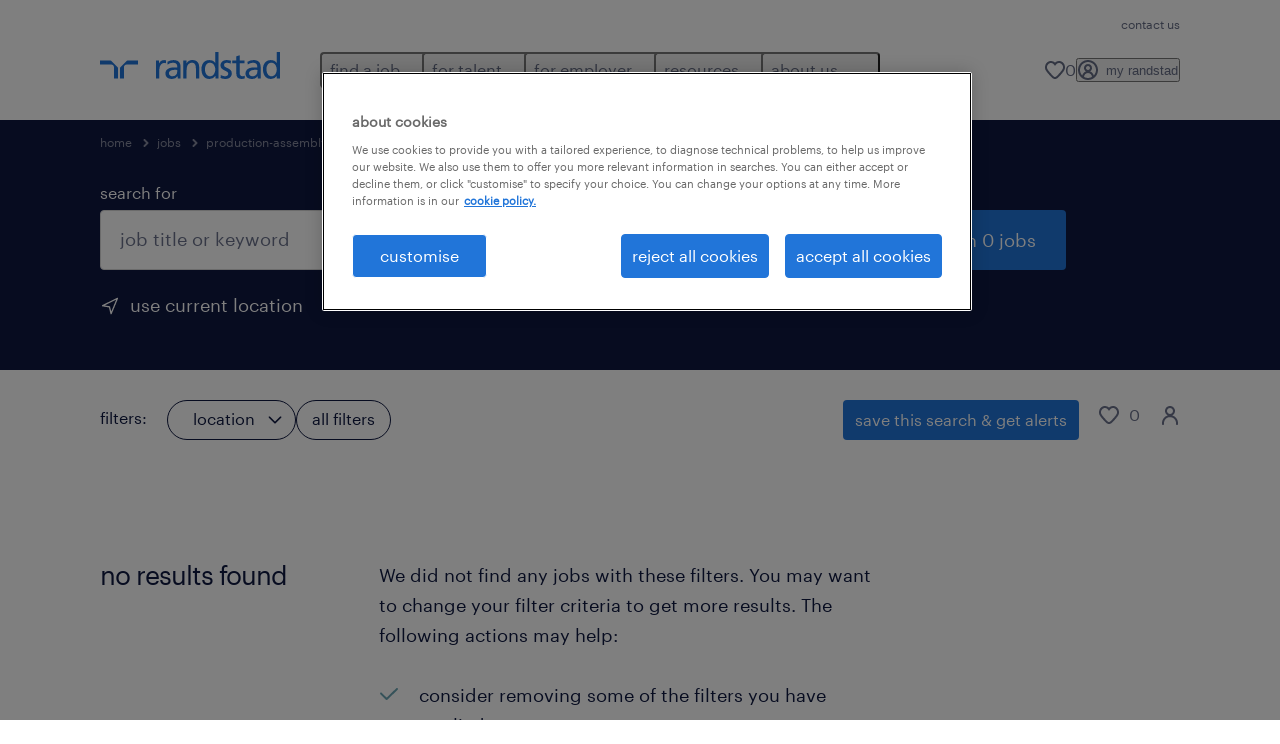

--- FILE ---
content_type: text/html; charset=utf-8
request_url: https://www.randstad.in/jobs/s-production-assembly/s2-proceoperators/r-technical-service-technician/
body_size: 129481
content:
<!DOCTYPE html><html lang="en"><head><meta charSet="utf-8"/><meta name="viewport" content="width=device-width, initial-scale=1"/><link rel="stylesheet" href="/jobs-app/_next/static/css/948d45c932eaf866.css" data-precedence="next"/><link rel="stylesheet" href="/jobs-app/_next/static/css/709421c5a176c03b.css" data-precedence="next"/><link rel="stylesheet" href="/jobs-app/_next/static/css/fb03e93a89d38928.css" data-precedence="next"/><link rel="stylesheet" href="/jobs-app/_next/static/css/1a3df937c7931d2b.css" data-precedence="next"/><link rel="stylesheet" href="/jobs-app/_next/static/css/f34a5ef795fbefa9.css" data-precedence="next"/><link rel="stylesheet" href="/jobs-app/_next/static/css/071da008afae016f.css" data-precedence="next"/><link rel="stylesheet" href="/jobs-app/_next/static/css/80625c47ca4f2b88.css" data-precedence="next"/><link rel="preload" as="script" fetchPriority="low" href="/jobs-app/_next/static/chunks/webpack-af7e9b5a69a389d0.js"/><script src="/jobs-app/_next/static/chunks/framework-27fcbc0d-43f20ff7a1779128.js" async=""></script><script src="/jobs-app/_next/static/chunks/framework-4a7382ad-0814878068fc0a1f.js" async=""></script><script src="/jobs-app/_next/static/chunks/framework-4c7823de-db9f56a07e6b6ee8.js" async=""></script><script src="/jobs-app/_next/static/chunks/framework-4497f2ad-ccc9ef0dd6f579c8.js" async=""></script><script src="/jobs-app/_next/static/chunks/framework-359a1f64-dd3374f9ac1092b9.js" async=""></script><script src="/jobs-app/_next/static/chunks/framework-861a245a-35b88edc3866e03d.js" async=""></script><script src="/jobs-app/_next/static/chunks/framework-6808aa01-ace5609068394215.js" async=""></script><script src="/jobs-app/_next/static/chunks/framework-351e52ed-3a67a58d29451bba.js" async=""></script><script src="/jobs-app/_next/static/chunks/framework-49a7e832-96427e89e0bb1ec6.js" async=""></script><script src="/jobs-app/_next/static/chunks/framework-ff30e0d3-6b4bbff6a7a16639.js" async=""></script><script src="/jobs-app/_next/static/chunks/framework-cfb98476-9c4691090b01a172.js" async=""></script><script src="/jobs-app/_next/static/chunks/framework-a6f90180-b35833900b667c9c.js" async=""></script><script src="/jobs-app/_next/static/chunks/framework-d91c2bd6-c20e3a9da22be32f.js" async=""></script><script src="/jobs-app/_next/static/chunks/framework-9a66d3c2-0ba1d603627e835a.js" async=""></script><script src="/jobs-app/_next/static/chunks/framework-2898f16f-259a52575f282e9a.js" async=""></script><script src="/jobs-app/_next/static/chunks/framework-36598b9c-62401ffad6abbef5.js" async=""></script><script src="/jobs-app/_next/static/chunks/framework-8cbd2506-c500ead459d03e3d.js" async=""></script><script src="/jobs-app/_next/static/chunks/commons-f3956634-22583ae08b891234.js" async=""></script><script src="/jobs-app/_next/static/chunks/commons-504cf0ea-1abf0db3043ef654.js" async=""></script><script src="/jobs-app/_next/static/chunks/commons-59c646a6-138b3fd0c565671c.js" async=""></script><script src="/jobs-app/_next/static/chunks/commons-1f389510-362177247c864697.js" async=""></script><script src="/jobs-app/_next/static/chunks/commons-f88dba18-4398f2fd0fef8725.js" async=""></script><script src="/jobs-app/_next/static/chunks/commons-37a93c5f-26363d6f72a6b47a.js" async=""></script><script src="/jobs-app/_next/static/chunks/commons-f945abb9-e5a399ec62b36de8.js" async=""></script><script src="/jobs-app/_next/static/chunks/commons-906c0a89-93474f88dfa9e04a.js" async=""></script><script src="/jobs-app/_next/static/chunks/commons-496fbd4a-453d8a5107550618.js" async=""></script><script src="/jobs-app/_next/static/chunks/main-app-e5244ff3fb1b7c52.js" async=""></script><script src="/jobs-app/_next/static/chunks/styles-11665e6c5d68ff65.js" async=""></script><script src="/jobs-app/_next/static/chunks/app/layout-d8602fd1ca76629e.js" async=""></script><script src="/jobs-app/_next/static/chunks/ffw-components-282ff2a0-c55e9c6075e83db5.js" async=""></script><script src="/jobs-app/_next/static/chunks/ffw-components-fa3c6941-d1e579ab6795ccbc.js" async=""></script><script src="/jobs-app/_next/static/chunks/ffw-components-af1a11b6-98717398c3f0b858.js" async=""></script><script src="/jobs-app/_next/static/chunks/ffw-components-49d44471-122d72de0ac33134.js" async=""></script><script src="/jobs-app/_next/static/chunks/ffw-orbit-536af774-ff82cfcf49089fcc.js" async=""></script><script src="/jobs-app/_next/static/chunks/ffw-orbit-76e5a6e8-12dbf6a7825ff716.js" async=""></script><script src="/jobs-app/_next/static/chunks/npm.commons.utils-e0f8eb27-39bc122e509a9a8f.js" async=""></script><script src="/jobs-app/_next/static/chunks/npm.commons.utils-15a45227-dd7bc914e24c6d9b.js" async=""></script><script src="/jobs-app/_next/static/chunks/npm.axios-89cc66c636b00c1d.js" async=""></script><script src="/jobs-app/_next/static/chunks/npm.iconv-lite-7cf423450a03e7e6.js" async=""></script><script src="/jobs-app/_next/static/chunks/npm.i18next-67bc23287c364c70.js" async=""></script><script src="/jobs-app/_next/static/chunks/npm.buffer-bde4709a9f36abf2.js" async=""></script><script src="/jobs-app/_next/static/chunks/npm.needle-d1d7644ca879199d.js" async=""></script><script src="/jobs-app/_next/static/chunks/npm.sax-e16ebc7278bd65bf.js" async=""></script><script src="/jobs-app/_next/static/chunks/npm.axios-cache-interceptor-f53f309c442bb49c.js" async=""></script><script src="/jobs-app/_next/static/chunks/npm.assert-264f66a65fa22df2.js" async=""></script><script src="/jobs-app/_next/static/chunks/npm.splunk-logging-22d1eb06ff0d8eb3.js" async=""></script><script src="/jobs-app/_next/static/chunks/npm.gql-query-builder-15e961da7316e964.js" async=""></script><script src="/jobs-app/_next/static/chunks/npm.react-i18next-c2cb10c35534dc31.js" async=""></script><script src="/jobs-app/_next/static/chunks/npm.util-c8dc522383a4f47a.js" async=""></script><script src="/jobs-app/_next/static/chunks/npm.cookies-next-c2230bf05806e0ea.js" async=""></script><script src="/jobs-app/_next/static/chunks/npm.react-aria-520a154c-c1bd21555ee17d0d.js" async=""></script><script src="/jobs-app/_next/static/chunks/npm.react-aria-36496b81-5da6c5b1ad71ad85.js" async=""></script><script src="/jobs-app/_next/static/chunks/npm.rel-68497049d4671cf3.js" async=""></script><script src="/jobs-app/_next/static/chunks/npm.internationalized-b06a3eeae5732388.js" async=""></script><script src="/jobs-app/_next/static/chunks/npm.react-stately-2776bc05769a9e82.js" async=""></script><script src="/jobs-app/_next/static/chunks/npm.rc-component-be216a3a1769c11a.js" async=""></script><script src="/jobs-app/_next/static/chunks/npm.tailwind-merge-75aa1b2a40d67d61.js" async=""></script><script src="/jobs-app/_next/static/chunks/npm.rc-motion-05a40b426136aeb5.js" async=""></script><script src="/jobs-app/_next/static/chunks/app/%5Blocale%5D/layout-921d0b0102c2163d.js" async=""></script><script src="/jobs-app/_next/static/chunks/npm.libphonenumber-js-e0104883-798854bde1a74453.js" async=""></script><script src="/jobs-app/_next/static/chunks/npm.libphonenumber-js-11f025ec-4e2f172854eb1636.js" async=""></script><script src="/jobs-app/_next/static/chunks/npm.libphonenumber-js-5d38db2d-25acf640b7991176.js" async=""></script><script src="/jobs-app/_next/static/chunks/npm.yup-af702c18b295e6c5.js" async=""></script><script src="/jobs-app/_next/static/chunks/684-1f718c05e7bdf8ab.js" async=""></script><script src="/jobs-app/_next/static/chunks/app/%5Blocale%5D/job-search/%5B%5B...searchParams%5D%5D/page-1cf71a95cffd6f6f.js" async=""></script><link rel="preload" href="/jobs-app/src/assets/img/icons.svg?v=jobs-app_1768301138747" as="image"/><link rel="preload" href="/jobs-app/src/assets/img/randstad.svg?v=jobs-app_1768301138747" as="image"/><link rel="preload" href="/themes/custom/bluex/dist/assets/font/Graphik-Regular.woff2" as="font" type="font/woff2" crossorigin=""/><title>technical-service-technician Jobs &amp; Vacancies | Randstad</title><meta name="description" content="Search for technical-service-technician jobs and find your favorite technical-service-technician job offer with Randstad. Discover all the 0 vacancies for technical-service-technician across india and apply now."/><meta name="robots" content="noindex, follow"/><link rel="canonical" href="https://www.randstad.in/jobs/s-production-assembly/s2-proceoperators/r-technical-service-technician/"/><meta property="og:title" content="technical-service-technician Jobs &amp; Vacancies | Randstad"/><meta property="og:description" content="Search for technical-service-technician jobs and find your favorite technical-service-technician job offer with Randstad. Discover all the 0 vacancies for technical-service-technician across india and apply now."/><meta property="og:url" content="https://www.randstad.in/jobs/s-production-assembly/s2-proceoperators/r-technical-service-technician/"/><meta property="og:image" content="https://www.randstad.in/jobs-app/src/assets/img/randstad-partner-for-talents.jpg"/><meta name="twitter:card" content="summary_large_image"/><meta name="twitter:title" content="technical-service-technician Jobs &amp; Vacancies | Randstad"/><meta name="twitter:description" content="Search for technical-service-technician jobs and find your favorite technical-service-technician job offer with Randstad. Discover all the 0 vacancies for technical-service-technician across india and apply now."/><meta name="twitter:image" content="https://www.randstad.in/jobs-app/src/assets/img/randstad-partner-for-talents.jpg"/><link rel="icon" href="/jobs-app/favicon.ico"/><script src="/jobs-app/_next/static/chunks/polyfills-42372ed130431b0a.js" noModule=""></script></head><body><div class="rel_base rel_megamenu rel_relative rel_z-10 rel_bg-default lg:rel_flex lg:rel_items-center" data-rel-theme="light-default"><div class="lg:rel_container lg:rel_mx-auto lg:rel_grid lg:rel_grid-cols-[1fr_min-content] lg:rel_flex-wrap xl:rel_flex max-lg:[&amp;_a]:rel_no-underline" style="overflow:hidden;visibility:hidden"><div class="rel_w-full lg:rel_pb-6 lg:rel_pt-2"><div class="rel_mx-auto rel_hidden rel_gap-x-6 rel_pb-1 rel_pt-2 rel_text-link-xs lg:rel_flex lg:rel_w-full lg:rel_justify-end"><a href="/contact-us/" class="!rel_text-on-bg-default-subtle rel_underline hover:!rel_text-on-bg-default-link-hover active:!rel_text-on-bg-default-link-pressed">contact us</a></div><div class="rel_box-content rel_flex rel_items-center rel_gap-x-2 rel_py-3 max-lg:rel_pl-6 max-lg:rel_pr-4 lg:rel_grid lg:rel_grid-cols-[auto_minmax(min-content,1fr)_auto] lg:rel_gap-0 lg:rel_border-none lg:rel_pt-4 lg:rel_pb-2"><div class="rel_inline-flex lg:rel_self-start lg:rel_pr-10"><a href="/" class="rel_megamenu__logo-link rel_inline-flex rel_object-left lg:rel_flex-shrink-0 lg:rel_self-start"><svg xmlns="http://www.w3.org/2000/svg" viewBox="0 0 205 30.64"><title>randstad</title><path d="M15.95,30.32H20.5V18.87a2.26,2.26,0,0,0-.67-1.62l-6.75-6.75a2.25,2.25,0,0,0-1.62-.67H0v4.56H12.53a3.42,3.42,0,0,1,3.42,3.42Z" transform="translate(0 -0.18)"></path><path d="M27.28,30.32H22.72V18.87a2.26,2.26,0,0,1,.67-1.62l6.75-6.75a2.25,2.25,0,0,1,1.62-.67H43.22v4.56H30.69a3.42,3.42,0,0,0-3.42,3.42Z" transform="translate(0 -0.18)"></path><path d="M63.8,9.82h3.52V13h.08a6.24,6.24,0,0,1,5.34-3.66,10.69,10.69,0,0,1,2.49.28V13a5.6,5.6,0,0,0-2.09-.36c-3.38,0-5.59,3.22-5.59,8.37v9.33H63.8Z" transform="translate(0 -0.18)"></path><path d="M179.24,22.35c0,3.09-2,5.44-5.7,5.44-1.72,0-3.81-1.18-3.81-3.36,0-3.65,5.06-4,7.1-4,.8,0,1.6.08,2.41.08Zm-11-7.87a9.52,9.52,0,0,1,5.94-2.13c3.77,0,5.05,1.84,5.05,5.38-1.48-.08-2.53-.08-4-.08-3.89,0-9.52,1.6-9.52,6.75,0,4.5,3.1,6.42,7.51,6.42a7.6,7.6,0,0,0,6.34-3.11h.08v2.61H183V17.79c0-5.6-2.36-8.47-8.21-8.47A13.1,13.1,0,0,0,168,11.24Z" transform="translate(0 -0.18)"></path><path d="M88,22.35c0,3.09-2,5.44-5.7,5.44-1.73,0-3.81-1.18-3.81-3.36,0-3.65,5.06-4,7.1-4,.8,0,1.6.08,2.41.08ZM77,14.48A9.52,9.52,0,0,1,83,12.35c3.77,0,5.06,1.84,5.06,5.38-1.48-.08-2.53-.08-4-.08-3.89,0-9.52,1.6-9.52,6.75,0,4.5,3.1,6.42,7.51,6.42a7.6,7.6,0,0,0,6.34-3.11h.08v2.61H91.8V17.79c0-5.6-2.36-8.47-8.21-8.47a13.1,13.1,0,0,0-6.74,1.92Z" transform="translate(0 -0.18)"></path><path d="M94.88,9.82h3.64V13h.08a7.39,7.39,0,0,1,6.73-3.72c5.31,0,7.66,3.28,7.66,8.79V30.32h-3.76V19.69c0-4.79-1-7.13-4.35-7.33-4.31,0-6.24,3.47-6.24,8.48v9.48H94.88Z" transform="translate(0 -0.18)"></path><path d="M137.55,26.33a10.06,10.06,0,0,0,4.7,1.45c1.72,0,3.85-.73,3.85-2.95,0-3.76-8.87-3.43-8.87-9.21,0-4.27,3.18-6.31,7.23-6.31a15.49,15.49,0,0,1,4.7.81l-.32,3.27a11,11,0,0,0-4-1.05c-1.92,0-3.61.81-3.61,2.51,0,4.2,8.87,3,8.87,9.58,0,4.39-3.5,6.39-7.15,6.39a11.84,11.84,0,0,1-5.62-1.12Z" transform="translate(0 -0.18)"></path><path d="M164.48,12.85h-5.43V24.11c0,2.38,1.45,3.67,3.17,3.67a4.65,4.65,0,0,0,2.57-.73v3.2a11.94,11.94,0,0,1-3.21.56c-3.89,0-6.29-1.83-6.29-5.94v-12h-4.62v-3h4.62V5.08l3.76-1.2V9.82h5.43Z" transform="translate(0 -0.18)"></path><path d="M189.56,20c-.08-3.76,1.53-7.64,5.62-7.64s6.06,3.92,6.06,7.76c0,3.43-1.77,7.68-6,7.68C191.17,27.79,189.48,23.22,189.56,20ZM201.4,30.32H205V.18h-3.76V12.6h-.08C200,10.72,198,9.32,194.38,9.32c-5.94,0-8.84,4.85-8.84,10.37s2.61,11.13,8.8,11.13a8.22,8.22,0,0,0,7-3.36h.08Z" transform="translate(0 -0.18)"></path><path d="M119.57,20c-.08-3.76,1.53-7.64,5.62-7.64s6.06,3.92,6.06,7.76c0,3.43-1.77,7.68-6,7.68C121.17,27.79,119.48,23.22,119.57,20Zm11.84,10.33H135V.18h-3.76V12.6h-.08C130,10.72,128,9.32,124.38,9.32c-5.94,0-8.84,4.85-8.84,10.37s2.61,11.13,8.8,11.13a8.22,8.22,0,0,0,7-3.36h.08Z" transform="translate(0 -0.18)"></path></svg></a></div><div class="rel_hidden lg:rel_block"><div class="lg:rel_inline-flex"><nav aria-label="main"><ul class="rel_flex rel_flex-col lg:rel_flex-row lg:rel_gap-2"><li><button aria-haspopup="true" aria-expanded="false" class="rel_megamenu__l1-btn rel_group">find a job<span class="rel_megamenu__btn-icon-wrap"><svg viewBox="0 0 20 20" class="rel_megamenu__btn-icon rel_megamenu__l1-btn-icon" xmlns="http://www.w3.org/2000/svg" aria-hidden="true"><path d="M18,6.5c0,0.3-0.1,0.5-0.3,0.7l-7,7c-0.4,0.4-1,0.4-1.4,0l-7-7c-0.4-0.4-0.4-1,0-1.4c0.4-0.4,1-0.4,1.4,0l6.3,6.3l6.3-6.3c0.4-0.4,1-0.4,1.4,0C17.9,6,18,6.2,18,6.5"></path></svg></span></button><div class="rel_fixed rel_left-0 rel_hidden rel_h-full rel_w-full lg:rel_mt-3"></div><div class="rel_megamenu__menu rel_hidden lg:rel_-mt-6" data-rel-mega-menu="true"><div class="rel_relative rel_w-full lg:rel_container lg:rel_mx-auto"><div class="rel_sticky rel_top-0 rel_h-px rel_border-t rel_border-default max-lg:rel_hidden"></div><div class="lg:rel_flex lg:rel_gap-x-1"><div class="rel_order-2 rel_hidden rel_flex-shrink-0 lg:rel_block"><button type="button" aria-label="close menu" class="rel_megamenu__close-btn"><span class="rel_size-[20px]"><svg viewBox="0 0 20 20" class="rel_fill-icon-on-bg-tertiary-idle" xmlns="http://www.w3.org/2000/svg" aria-hidden="true"><path d="M11.4141,10 L17.7071,3.707 C18.0981,3.316 18.0981,2.684 17.7071,2.293 C17.3161,1.902 16.6841,1.902 16.2931,2.293 L10.0001,8.586 L3.7071,2.293 C3.3161,1.902 2.6841,1.902 2.2931,2.293 C1.9021,2.684 1.9021,3.316 2.2931,3.707 L8.5861,10 L2.2931,16.293 C1.9021,16.684 1.9021,17.316 2.2931,17.707 C2.4881,17.902 2.7441,18 3.0001,18 C3.2561,18 3.5121,17.902 3.7071,17.707 L10.0001,11.414 L16.2931,17.707 C16.4881,17.902 16.7441,18 17.0001,18 C17.2561,18 17.5121,17.902 17.7071,17.707 C18.0981,17.316 18.0981,16.683 17.7071,16.292 L11.4141,10 Z"></path></svg></span></button></div><ul class="rel_megamenu__menu-list"><li class="rel_megamenu__menu-item"><a href="/jobs/" class="rel_megamenu__l2-link">job search</a><ul class="rel_flex rel_flex-col rel_megamenu__l3-list"><li><a href="https://forms.gle/vdvwWLdSdfcGt1FQ9" class="rel_megamenu__l4-link">submit your cv</a></li><li><a href="/jobs/jt-contract/" class="rel_megamenu__l4-link">contract roles</a></li><li><a href="/find-a-job/current-job-openings/" class="rel_megamenu__l4-link">current job openings</a></li><li><a href="/jobs/s-business-management/s2-managing-directors/r-chief-executive-officer/" class="rel_megamenu__l4-link">cxo roles</a></li><li><a href="https://forms.gle/55zujr9c1uMuEwEc7" class="rel_megamenu__l4-link">job fairs</a></li><li><a href="/jobs/jt-permanent/" class="rel_megamenu__l4-link">permanent roles</a></li></ul></li><li class="rel_megamenu__menu-item"><a href="/jobs/" class="rel_megamenu__l2-link">operational jobs</a><ul class="rel_flex rel_flex-col rel_megamenu__l3-list"><li><a href="/jobs/s-scientific-research/s2-rd-managers/r-engineering-director/" class="rel_megamenu__l4-link">engineering</a></li><li><a href="/jobs/s-production-assembly/s2-production-workers/r-manufacturing-assistants/" class="rel_megamenu__l4-link">manufacturing </a></li><li><a href="/jobs/s-work-planners-and-draughtsmen/s2-work-planners-and-draughtsmen/r-supply-chain-specialist/" class="rel_megamenu__l4-link">supply chain &amp; logistics</a></li></ul></li><li class="rel_megamenu__menu-item"><a href="/jobs/" class="rel_megamenu__l2-link">professional jobs</a><ul class="rel_flex rel_flex-col rel_megamenu__l3-list"><li><a href="/jobs/s-business-management/s2-business-and-administrative-services-managers/r-banker/" class="rel_megamenu__l4-link">banking sales</a></li><li><a href="/jobs/s-education-instruction/s2-education-managers/r-education-administrator-primary-education-secondary-education/" class="rel_megamenu__l4-link">education</a></li><li><a href="/jobs/s-finance/s2-accountants-and-bookkeepers/r-account-analyst/" class="rel_megamenu__l4-link">finance &amp; accounting</a></li><li><a href="/jobs/s-administrative/s2-data-entry-employees/r-healthcare-finder/" class="rel_megamenu__l4-link">healthcare</a></li><li><a href="/jobs/s-hr/s2-hr-employees/r-hr-executive/" class="rel_megamenu__l4-link">hr &amp; admin support</a></li><li><a href="/jobs/s-it/s2-software-and-application-developers/r-finance-ites-professionals/" class="rel_megamenu__l4-link">ites/gcc </a></li><li><a href="/jobs/s-legal/s2-lawyers/r-legal-advisor/" class="rel_megamenu__l4-link">legal &amp; compliance</a></li><li><a href="/jobs/s-remote-customer-service/s2-commercial-customer-service-workers/r-inside-sales-executive/" class="rel_megamenu__l4-link">sales &amp; marketing</a></li></ul></li><li class="rel_megamenu__menu-item"><a href="/career-advice/why-work-with-randstad/" class="rel_megamenu__l2-link">work with randstad</a><ul class="rel_flex rel_flex-col rel_megamenu__l3-list"><li><a href="/join-our-team/" class="rel_megamenu__l4-link">join our team</a></li><li><a href="https://randstadjobs.ceipal.com/Jobs/signin" class="rel_megamenu__l4-link">my randstad</a></li><li><a href="https://docs.google.com/forms/d/e/1FAIpQLSfUpjdiKM2ilsRX_00X_oP8tWbDhgoMFPHAoMqAcpyy_4KFJw/viewform?usp=pp_url&amp;entry_1156278888=Website&amp;entry_790319568=Website" class="rel_megamenu__l4-link">refer a friend</a></li></ul></li><li aria-hidden="true" class="rel_megamenu__l2-separator rel_col-span-4 rel_w-screen lg:max-xl:rel_block" role="separator"></li><li class="rel_megamenu__menu-item"><a href="/find-a-job/ongoing-hiring-drives/" class="rel_megamenu__l2-link">ongoing hiring drives</a><ul class="rel_flex rel_flex-col rel_megamenu__l3-list"><li><a href="https://www.randstad.in/job-seekers/areas-of-expertise/banking-finance-sales-jobs/" class="rel_megamenu__l4-link">banking finance and sales jobs</a></li><li><a href="/find-a-job/ongoing-hiring-drives/financial-product-sales-jobs/" class="rel_megamenu__l4-link">financial product sales jobs</a></li></ul></li></ul></div></div></div><div class="rel_my-1 rel_border-b rel_border-default lg:rel_hidden"></div></li><li><button aria-haspopup="true" aria-expanded="false" class="rel_megamenu__l1-btn rel_group">for talent<span class="rel_megamenu__btn-icon-wrap"><svg viewBox="0 0 20 20" class="rel_megamenu__btn-icon rel_megamenu__l1-btn-icon" xmlns="http://www.w3.org/2000/svg" aria-hidden="true"><path d="M18,6.5c0,0.3-0.1,0.5-0.3,0.7l-7,7c-0.4,0.4-1,0.4-1.4,0l-7-7c-0.4-0.4-0.4-1,0-1.4c0.4-0.4,1-0.4,1.4,0l6.3,6.3l6.3-6.3c0.4-0.4,1-0.4,1.4,0C17.9,6,18,6.2,18,6.5"></path></svg></span></button><div class="rel_fixed rel_left-0 rel_hidden rel_h-full rel_w-full lg:rel_mt-3"></div><div class="rel_megamenu__menu rel_hidden lg:rel_-mt-6" data-rel-mega-menu="true"><div class="rel_relative rel_w-full lg:rel_container lg:rel_mx-auto"><div class="rel_sticky rel_top-0 rel_h-px rel_border-t rel_border-default max-lg:rel_hidden"></div><div class="lg:rel_flex lg:rel_gap-x-1"><div class="rel_order-2 rel_hidden rel_flex-shrink-0 lg:rel_block"><button type="button" aria-label="close menu" class="rel_megamenu__close-btn"><span class="rel_size-[20px]"><svg viewBox="0 0 20 20" class="rel_fill-icon-on-bg-tertiary-idle" xmlns="http://www.w3.org/2000/svg" aria-hidden="true"><path d="M11.4141,10 L17.7071,3.707 C18.0981,3.316 18.0981,2.684 17.7071,2.293 C17.3161,1.902 16.6841,1.902 16.2931,2.293 L10.0001,8.586 L3.7071,2.293 C3.3161,1.902 2.6841,1.902 2.2931,2.293 C1.9021,2.684 1.9021,3.316 2.2931,3.707 L8.5861,10 L2.2931,16.293 C1.9021,16.684 1.9021,17.316 2.2931,17.707 C2.4881,17.902 2.7441,18 3.0001,18 C3.2561,18 3.5121,17.902 3.7071,17.707 L10.0001,11.414 L16.2931,17.707 C16.4881,17.902 16.7441,18 17.0001,18 C17.2561,18 17.5121,17.902 17.7071,17.707 C18.0981,17.316 18.0981,16.683 17.7071,16.292 L11.4141,10 Z"></path></svg></span></button></div><ul class="rel_megamenu__menu-list"><li class="rel_megamenu__menu-item"><a href="/for-talent/operational/" class="rel_megamenu__l2-link">operational</a><ul class="rel_flex rel_flex-col rel_megamenu__l3-list"><li><a href="/operational-career/engineering-jobs/" class="rel_megamenu__l4-link">engineering</a></li><li><a href="/operational-career/manufacturing-jobs/" class="rel_megamenu__l4-link">manufacturing</a></li><li><a href="/operational-career/supply-chain-and-logistics-jobs/" class="rel_megamenu__l4-link">supply chain &amp; logistics</a></li></ul></li><li class="rel_megamenu__menu-item"><a href="/for-talent/professional/" class="rel_megamenu__l2-link">professional</a><ul class="rel_flex rel_flex-col rel_megamenu__l3-list"><li><a href="/job-seekers/areas-of-expertise/banking-finance-sales/" class="rel_megamenu__l4-link">banking finance sales</a></li><li><a href="/job-seekers/areas-of-expertise/finance-and-accounting/" class="rel_megamenu__l4-link">finance &amp; accounting</a></li><li><a href="/job-seekers/areas-of-expertise/hr-and-support/" class="rel_megamenu__l4-link">hr &amp; support</a></li><li><a href="/job-seekers/areas-of-expertise/ites-and-gcc/" class="rel_megamenu__l4-link">ites/gcc</a></li><li><a href="/professional-career/legal-and-compliance-jobs/" class="rel_megamenu__l4-link">legal &amp; compliance</a></li><li><a href="/professional-career/pharma-healthcare-and-lifesciences-jobs/" class="rel_megamenu__l4-link">pharma healthcare &amp; lifesciences</a></li><li><a href="/professional-career/sales-and-marketing-jobs/" class="rel_megamenu__l4-link">sales &amp; trade marketing</a></li><li><a href="/professional-career/wholesale-and-retail-jobs/" class="rel_megamenu__l4-link">wholesale &amp; retail</a></li></ul></li><li class="rel_megamenu__menu-item"><a href="/job-seekers/areas-of-expertise/cxo-roles-hiring/" class="rel_megamenu__l2-link">executive (cxo roles)</a><ul class="rel_flex rel_flex-col rel_megamenu__l3-list"><li><a href="/job-seekers/areas-of-expertise/cxo-roles-hiring/#faq" class="rel_megamenu__l4-link">faqs</a></li><li><a href="/job-seekers/areas-of-expertise/cxo-roles-hiring/#join" class="rel_megamenu__l4-link">join talent pool</a></li><li><a href="/job-seekers/areas-of-expertise/cxo-roles-hiring/#latestjobs" class="rel_megamenu__l4-link">latest jobs</a></li></ul></li><li class="rel_megamenu__menu-item"><a href="/employers/areas-of-expertise/randstad-digital/" class="rel_megamenu__l2-link">digital</a><ul class="rel_flex rel_flex-col rel_megamenu__l3-list"><li><a href="https://www.randstaddigital.com/expertise/cloud/" target="_blank" class="rel_megamenu__l4-link">cloud &amp; infrastructure</a></li><li><a href="https://www.randstaddigital.com/expertise/customer-experience/" target="_blank" class="rel_megamenu__l4-link">customer experience</a></li><li><a href="https://www.randstaddigital.com/expertise/data-analytics/" target="_blank" class="rel_megamenu__l4-link">data &amp; analytics</a></li><li><a href="https://www.randstaddigital.com/expertise/digital-product-engineering/" target="_blank" class="rel_megamenu__l4-link">digital product &amp; engineering</a></li></ul></li><li aria-hidden="true" class="rel_megamenu__l2-separator rel_col-span-4 rel_w-screen lg:max-xl:rel_block" role="separator"></li><li class="rel_megamenu__menu-item"><a href="/career-advice/" class="rel_megamenu__l2-link">career advice</a><ul class="rel_flex rel_flex-col rel_megamenu__l3-list"><li><a href="/job-seeker/job-scams/" class="rel_megamenu__l4-link">beware of job scams</a></li><li><a href="/career-advice/career-tests/" class="rel_megamenu__l4-link">career tests</a></li><li><a href="/career-advice/career-tips/" class="rel_megamenu__l4-link">career tips</a></li><li><a href="/career-advice/job-interviews/" class="rel_megamenu__l4-link">interview tips</a></li><li><a href="/job-seeker/job-profiles/" class="rel_megamenu__l4-link">job profiles</a></li><li><a href="/career-advice/job-search-strategy/" class="rel_megamenu__l4-link">job search advice</a></li><li><a href="/job-seeker/job-seeker-toolkit/" class="rel_megamenu__l4-link">job seeker toolkit</a></li><li><a href="/career-advice/resume/" class="rel_megamenu__l4-link">resume tips </a></li></ul></li><li class="rel_megamenu__menu-item"><a href="https://www.randstad.in/for-talent/randstad-bridging-futures-program/" class="rel_megamenu__l2-link">randstad bridging futures program</a><ul class="rel_flex rel_flex-col rel_megamenu__l3-list"><li><a href="https://www.randstad.in/for-talent/randstad-bridging-futures-program/for-talent/" class="rel_megamenu__l4-link">join our talent community</a></li><li><a href="/for-talent/randstad-bridging-futures-program/for-institutes/" class="rel_megamenu__l4-link">register your institute</a></li></ul></li></ul></div></div></div><div class="rel_my-1 rel_border-b rel_border-default lg:rel_hidden"></div></li><li><button aria-haspopup="true" aria-expanded="false" class="rel_megamenu__l1-btn rel_group">for employer<span class="rel_megamenu__btn-icon-wrap"><svg viewBox="0 0 20 20" class="rel_megamenu__btn-icon rel_megamenu__l1-btn-icon" xmlns="http://www.w3.org/2000/svg" aria-hidden="true"><path d="M18,6.5c0,0.3-0.1,0.5-0.3,0.7l-7,7c-0.4,0.4-1,0.4-1.4,0l-7-7c-0.4-0.4-0.4-1,0-1.4c0.4-0.4,1-0.4,1.4,0l6.3,6.3l6.3-6.3c0.4-0.4,1-0.4,1.4,0C17.9,6,18,6.2,18,6.5"></path></svg></span></button><div class="rel_fixed rel_left-0 rel_hidden rel_h-full rel_w-full lg:rel_mt-3"></div><div class="rel_megamenu__menu rel_hidden lg:rel_-mt-6" data-rel-mega-menu="true"><div class="rel_relative rel_w-full lg:rel_container lg:rel_mx-auto"><div class="rel_sticky rel_top-0 rel_h-px rel_border-t rel_border-default max-lg:rel_hidden"></div><div class="lg:rel_flex lg:rel_gap-x-1"><div class="rel_order-2 rel_hidden rel_flex-shrink-0 lg:rel_block"><button type="button" aria-label="close menu" class="rel_megamenu__close-btn"><span class="rel_size-[20px]"><svg viewBox="0 0 20 20" class="rel_fill-icon-on-bg-tertiary-idle" xmlns="http://www.w3.org/2000/svg" aria-hidden="true"><path d="M11.4141,10 L17.7071,3.707 C18.0981,3.316 18.0981,2.684 17.7071,2.293 C17.3161,1.902 16.6841,1.902 16.2931,2.293 L10.0001,8.586 L3.7071,2.293 C3.3161,1.902 2.6841,1.902 2.2931,2.293 C1.9021,2.684 1.9021,3.316 2.2931,3.707 L8.5861,10 L2.2931,16.293 C1.9021,16.684 1.9021,17.316 2.2931,17.707 C2.4881,17.902 2.7441,18 3.0001,18 C3.2561,18 3.5121,17.902 3.7071,17.707 L10.0001,11.414 L16.2931,17.707 C16.4881,17.902 16.7441,18 17.0001,18 C17.2561,18 17.5121,17.902 17.7071,17.707 C18.0981,17.316 18.0981,16.683 17.7071,16.292 L11.4141,10 Z"></path></svg></span></button></div><ul class="rel_megamenu__menu-list"><li class="rel_megamenu__menu-item"><a href="/employers/request-a-call-back/" class="rel_megamenu__l2-link">submit a vacancy</a><ul class="rel_flex rel_flex-col rel_megamenu__l3-list"><li><a href="/employers/request-a-call-back/" class="rel_megamenu__l4-link">request a callback</a></li></ul></li><li class="rel_megamenu__menu-item"><a href="/employers/operational/" class="rel_megamenu__l2-link">operational</a><ul class="rel_flex rel_flex-col rel_megamenu__l3-list"><li><a href="/employers/areas-of-expertise/engineering/" class="rel_megamenu__l4-link">engineering</a></li><li><a href="/employers/areas-of-expertise/manufacturing/" class="rel_megamenu__l4-link">manufacturing</a></li><li><a href="/employers/areas-of-expertise/supply-chain-and-logistics/" class="rel_megamenu__l4-link">supply chain &amp; logistics</a></li></ul></li><li class="rel_megamenu__menu-item"><a href="/employers/professional/" class="rel_megamenu__l2-link">professional</a><ul class="rel_flex rel_flex-col rel_megamenu__l3-list"><li><a href="/professional-services/banking-finance-sales-recruitment/" class="rel_megamenu__l4-link">banking finance sales</a></li><li><a href="/employers/areas-of-expertise/finance-and-accounting/" class="rel_megamenu__l4-link">finance &amp; accounting</a></li><li><a href="/employers/areas-of-expertise/hr-and-support/" class="rel_megamenu__l4-link">hr &amp; support</a></li><li><a href="/employers/areas-of-expertise/ites-gcc/" class="rel_megamenu__l4-link">ites/gcc</a></li><li><a href="/professional-services/legal-and-compliance-recruitment/" class="rel_megamenu__l4-link">legal &amp; compliance</a></li><li><a href="/employers/areas-of-expertise/pharma-healthcare-and-lifesciences/" class="rel_megamenu__l4-link">pharma, healthcare &amp; lifesciences</a></li><li><a href="/employers/our-solutions/sales-and-trade-marketing/" class="rel_megamenu__l4-link">sales &amp; trade marketing</a></li><li><a href="/professional-services/wholesale-and-retail-recruitment/" class="rel_megamenu__l4-link">wholesale &amp; retail</a></li></ul></li><li class="rel_megamenu__menu-item"><a href="/randstad-digital/" target="_blank" class="rel_megamenu__l2-link">digital</a><ul class="rel_flex rel_flex-col rel_megamenu__l3-list"><li><a href="https://www.randstaddigital.com/approach/global-talent-centers/" target="_blank" class="rel_megamenu__l4-link">global talent centers</a></li><li><a href="https://www.randstaddigital.com/approach/managed-solutions/" target="_blank" class="rel_megamenu__l4-link">managed solutions</a></li><li><a href="https://www.randstaddigital.com/approach/talent-services/" target="_blank" class="rel_megamenu__l4-link">talent services</a></li></ul></li><li aria-hidden="true" class="rel_megamenu__l2-separator rel_col-span-4 rel_w-screen lg:max-xl:rel_block" role="separator"></li><li class="rel_megamenu__menu-item"><a href="/employers/our-solutions/randstad-enterprise/" target="_blank" class="rel_megamenu__l2-link">enterprise</a><ul class="rel_flex rel_flex-col rel_megamenu__l3-list"><li><a href="/employers/our-solutions/randstad-enterprise/#advisory" class="rel_megamenu__l4-link">advisory</a></li><li><a href="/employers/our-solutions/randstad-enterprise/#talent_acquisition" class="rel_megamenu__l4-link">talent acquisition</a></li><li><a href="/employers/our-solutions/randstad-enterprise/#talent_development" class="rel_megamenu__l4-link">talent development</a></li><li><a href="/employers/our-solutions/randstad-enterprise/#talent_transition" class="rel_megamenu__l4-link">talent transition</a></li></ul></li><li class="rel_megamenu__menu-item"><a href="/employers/our-solutions/" class="rel_megamenu__l2-link">our services</a><ul class="rel_flex rel_flex-col rel_megamenu__l3-list"><li><a href="https://www.randstad.in/employers/our-solutions/executive-search/" class="rel_megamenu__l4-link">executive search</a></li><li><a href="/employers/our-solutions/hire-to-retire/" class="rel_megamenu__l4-link">hire-to-retire</a></li><li><a href="/employers/our-solutions/managed-services/" class="rel_megamenu__l4-link">managed services</a></li><li><a href="/employers/our-solutions/payroll-services/" class="rel_megamenu__l4-link">payroll</a></li><li><a href="/employers/our-solutions/permanent-recruitment/" class="rel_megamenu__l4-link">perm recruitment</a></li><li><a href="/employers/our-solutions/talent-acquisition-and-management-specialist/" class="rel_megamenu__l4-link">talent acquisition </a></li><li><a href="/employers/our-solutions/talent-export/" class="rel_megamenu__l4-link">talent export</a></li><li><a href="/services/flexible-staffing/" class="rel_megamenu__l4-link">temp recruitment</a></li><li><a href="/employers/our-solutions/workforce-advisory/" class="rel_megamenu__l4-link">workforce advisory </a></li></ul></li></ul></div></div></div><div class="rel_my-1 rel_border-b rel_border-default lg:rel_hidden"></div></li><li><button aria-haspopup="true" aria-expanded="false" class="rel_megamenu__l1-btn rel_group">resources<span class="rel_megamenu__btn-icon-wrap"><svg viewBox="0 0 20 20" class="rel_megamenu__btn-icon rel_megamenu__l1-btn-icon" xmlns="http://www.w3.org/2000/svg" aria-hidden="true"><path d="M18,6.5c0,0.3-0.1,0.5-0.3,0.7l-7,7c-0.4,0.4-1,0.4-1.4,0l-7-7c-0.4-0.4-0.4-1,0-1.4c0.4-0.4,1-0.4,1.4,0l6.3,6.3l6.3-6.3c0.4-0.4,1-0.4,1.4,0C17.9,6,18,6.2,18,6.5"></path></svg></span></button><div class="rel_fixed rel_left-0 rel_hidden rel_h-full rel_w-full lg:rel_mt-3"></div><div class="rel_megamenu__menu rel_hidden lg:rel_-mt-6" data-rel-mega-menu="true"><div class="rel_relative rel_w-full lg:rel_container lg:rel_mx-auto"><div class="rel_sticky rel_top-0 rel_h-px rel_border-t rel_border-default max-lg:rel_hidden"></div><div class="lg:rel_flex lg:rel_gap-x-1"><div class="rel_order-2 rel_hidden rel_flex-shrink-0 lg:rel_block"><button type="button" aria-label="close menu" class="rel_megamenu__close-btn"><span class="rel_size-[20px]"><svg viewBox="0 0 20 20" class="rel_fill-icon-on-bg-tertiary-idle" xmlns="http://www.w3.org/2000/svg" aria-hidden="true"><path d="M11.4141,10 L17.7071,3.707 C18.0981,3.316 18.0981,2.684 17.7071,2.293 C17.3161,1.902 16.6841,1.902 16.2931,2.293 L10.0001,8.586 L3.7071,2.293 C3.3161,1.902 2.6841,1.902 2.2931,2.293 C1.9021,2.684 1.9021,3.316 2.2931,3.707 L8.5861,10 L2.2931,16.293 C1.9021,16.684 1.9021,17.316 2.2931,17.707 C2.4881,17.902 2.7441,18 3.0001,18 C3.2561,18 3.5121,17.902 3.7071,17.707 L10.0001,11.414 L16.2931,17.707 C16.4881,17.902 16.7441,18 17.0001,18 C17.2561,18 17.5121,17.902 17.7071,17.707 C18.0981,17.316 18.0981,16.683 17.7071,16.292 L11.4141,10 Z"></path></svg></span></button></div><ul class="rel_megamenu__menu-list"><li class="rel_megamenu__menu-item"><a href="/resources/workforce-insights/" class="rel_megamenu__l2-link">workforce insights</a><ul class="rel_flex rel_flex-col rel_megamenu__l3-list"><li><a href="/hr-news/workforce-insights/diversity-inclusion-report/" class="rel_megamenu__l4-link">ed&amp;i </a></li><li><a href="/hr-news/workforce-insights/employer-brand-research-reports/" class="rel_megamenu__l4-link">employer brand research </a></li><li><a href="/hr-news/workforce-insights/salary-trends-reports/" class="rel_megamenu__l4-link">salary trends </a></li><li><a href="/hr-news/workforce-insights/startup-hiring-trends-report-2023/" class="rel_megamenu__l4-link">startup hiring </a></li><li><a href="/hr-news/workforce-insights/talent-insights-reports/" class="rel_megamenu__l4-link">talent insights </a></li><li><a href="/hr-news/workforce-insights/talent-pulse-surveys/" class="rel_megamenu__l4-link">talent pulse surveys</a></li><li><a href="/hr-news/workforce-insights/randstad-workmonitor-reports/" class="rel_megamenu__l4-link">workmonitor</a></li></ul></li><li class="rel_megamenu__menu-item"><a href="/resources/testimonials/" class="rel_megamenu__l2-link">testimonials</a><ul class="rel_flex rel_flex-col rel_megamenu__l3-list"><li><a href="/resources/testimonials/#client_testimonials" class="rel_megamenu__l4-link">for employer</a></li><li><a href="/resources/testimonials/#candidate_testimonials" class="rel_megamenu__l4-link">for talent</a></li></ul></li><li class="rel_megamenu__menu-item"><a href="/about-us/randstad-india-podcast/" class="rel_megamenu__l2-link">audio library</a><ul class="rel_flex rel_flex-col rel_megamenu__l3-list"><li><a href="/about-us/randstad-india-podcast/#diversity" class="rel_megamenu__l4-link">diversity series</a></li><li><a href="/about-us/randstad-india-podcast/#mindmatters" class="rel_megamenu__l4-link">mind matters series</a></li></ul></li><li class="rel_megamenu__menu-item"><a href="/hr-news/all-articles/" class="rel_megamenu__l2-link">blogs</a><ul class="rel_flex rel_flex-col rel_megamenu__l3-list"><li><a href="/hr-news/all-articles/employer-branding/" class="rel_megamenu__l4-link">employer branding</a></li><li><a href="/hr-news/all-articles/hr-trends/" class="rel_megamenu__l4-link">hr trends</a></li><li><a href="/hr-news/all-articles/workforce-management/" class="rel_megamenu__l4-link">workforce management</a></li></ul></li><li aria-hidden="true" class="rel_megamenu__l2-separator rel_col-span-4 rel_w-screen lg:max-xl:rel_block" role="separator"></li><li class="rel_megamenu__menu-item"><a href="/resources/press-room/" class="rel_megamenu__l2-link">press room</a><ul class="rel_flex rel_flex-col rel_megamenu__l3-list"><li><a href="/about-us/press-room/industry-insights/" class="rel_megamenu__l4-link">industry insights</a></li><li><a href="/about-us/press-room/leader-bytes-randstad-in-news/" class="rel_megamenu__l4-link">randstad in the news</a></li></ul></li><li class="rel_megamenu__menu-item"><a href="/resources/case-studies/" class="rel_megamenu__l2-link">case studies</a></li></ul></div></div></div><div class="rel_my-1 rel_border-b rel_border-default lg:rel_hidden"></div></li><li><button aria-haspopup="true" aria-expanded="false" class="rel_megamenu__l1-btn rel_group">about us<span class="rel_megamenu__btn-icon-wrap"><svg viewBox="0 0 20 20" class="rel_megamenu__btn-icon rel_megamenu__l1-btn-icon" xmlns="http://www.w3.org/2000/svg" aria-hidden="true"><path d="M18,6.5c0,0.3-0.1,0.5-0.3,0.7l-7,7c-0.4,0.4-1,0.4-1.4,0l-7-7c-0.4-0.4-0.4-1,0-1.4c0.4-0.4,1-0.4,1.4,0l6.3,6.3l6.3-6.3c0.4-0.4,1-0.4,1.4,0C17.9,6,18,6.2,18,6.5"></path></svg></span></button><div class="rel_fixed rel_left-0 rel_hidden rel_h-full rel_w-full lg:rel_mt-3"></div><div class="rel_megamenu__menu rel_hidden lg:rel_-mt-6" data-rel-mega-menu="true"><div class="rel_relative rel_w-full lg:rel_container lg:rel_mx-auto"><div class="rel_sticky rel_top-0 rel_h-px rel_border-t rel_border-default max-lg:rel_hidden"></div><div class="lg:rel_flex lg:rel_gap-x-1"><div class="rel_order-2 rel_hidden rel_flex-shrink-0 lg:rel_block"><button type="button" aria-label="close menu" class="rel_megamenu__close-btn"><span class="rel_size-[20px]"><svg viewBox="0 0 20 20" class="rel_fill-icon-on-bg-tertiary-idle" xmlns="http://www.w3.org/2000/svg" aria-hidden="true"><path d="M11.4141,10 L17.7071,3.707 C18.0981,3.316 18.0981,2.684 17.7071,2.293 C17.3161,1.902 16.6841,1.902 16.2931,2.293 L10.0001,8.586 L3.7071,2.293 C3.3161,1.902 2.6841,1.902 2.2931,2.293 C1.9021,2.684 1.9021,3.316 2.2931,3.707 L8.5861,10 L2.2931,16.293 C1.9021,16.684 1.9021,17.316 2.2931,17.707 C2.4881,17.902 2.7441,18 3.0001,18 C3.2561,18 3.5121,17.902 3.7071,17.707 L10.0001,11.414 L16.2931,17.707 C16.4881,17.902 16.7441,18 17.0001,18 C17.2561,18 17.5121,17.902 17.7071,17.707 C18.0981,17.316 18.0981,16.683 17.7071,16.292 L11.4141,10 Z"></path></svg></span></button></div><ul class="rel_megamenu__menu-list"><li class="rel_megamenu__menu-item"><a href="/about-us/our-history/" class="rel_megamenu__l2-link">our history</a><ul class="rel_flex rel_flex-col rel_megamenu__l3-list"><li><a href="/about-us/dei-diversity-equity-inclusion/" class="rel_megamenu__l4-link">ed&amp;i</a></li><li><a href="/about-us/our-sponsorships/" class="rel_megamenu__l4-link">our sponsorships</a></li><li><a href="/about-us/sustainability/" class="rel_megamenu__l4-link">sustainability</a></li></ul></li><li class="rel_megamenu__menu-item"><a href="/our-offices/" class="rel_megamenu__l2-link">offices</a><ul class="rel_flex rel_flex-col rel_megamenu__l3-list"><li><a href="/our-offices/recruitment-agency-bengaluru_639/" class="rel_megamenu__l4-link">bengaluru</a></li><li><a href="/our-offices/recruitment-agency-chennai_638/" class="rel_megamenu__l4-link">chennai</a></li><li><a href="/our-offices/recruitment-agency-hyderabad_640/" class="rel_megamenu__l4-link">hyderabad</a></li><li><a href="/our-offices/recruitment-agency-kolkata_645/" class="rel_megamenu__l4-link">kolkata</a></li><li><a href="/our-offices/recruitment-agency-mumbai_641/" class="rel_megamenu__l4-link">mumbai</a></li><li><a href="https://www.randstad.in/our-offices/recruitment-agency-new-delhi_643/" class="rel_megamenu__l4-link">new delhi</a></li><li><a href="/our-offices/" class="rel_megamenu__l4-link">view all</a></li></ul></li></ul></div></div></div><div class="rel_my-1 rel_border-b rel_border-default lg:rel_hidden"></div></li></ul></nav></div></div><div class="rel_ml-auto rel_flex rel_items-center rel_gap-1 lg:rel_pl-6"><ul class="rel_inline-flex rel_items-center rel_gap-1 rel_text-paragraph-md lg:rel_gap-x-4 [&amp;_a]:rel_no-underline [&amp;_a]:rel_decoration-inherit"><li class="rel_flex" data-rel-saved-jobs=""><a href="/my-randstad/saved-jobs/" class="rel_group rel_inline-flex rel_items-center rel_whitespace-nowrap rel_p-2 !rel_text-on-bg-tertiary-idle lg:rel_gap-x-1 lg:rel_p-0 lg:!rel_text-on-bg-default-subtle lg:hover:!rel_text-on-bg-default-default max-lg:[&amp;_span:nth-child(2)]:rel_sr-only"><span class="rel_size-[20px]"><svg viewBox="0 0 20 20" class="rel_megamenu__action-icon lg:rel_fill-icon-on-bg-default-subtle lg:group-hover:rel_fill-icon-on-bg-default-default" xmlns="http://www.w3.org/2000/svg" aria-hidden="true"><path d="M9.99646 16.9998C10.5475 17.0168 11.0485 16.6808 11.2965 16.4488C11.6835 16.1338 11.9355 15.8768 12.2045 15.6058L12.4895 15.3208C13.2015 14.6008 13.9215 13.8308 14.6185 13.0428C15.4475 12.1048 16.0585 11.3588 16.5975 10.6228C16.8655 10.2458 17.1785 9.8068 17.4415 9.3228C17.5585 9.1258 17.6625 8.8978 17.7805 8.5928C17.8495 8.4048 17.9025 8.1858 17.9515 7.8818C18.1035 6.8628 17.9005 5.8178 17.3795 4.9548C16.8395 4.0438 15.9755 3.3798 15.0065 3.1258C14.0245 2.8588 12.9005 3.0348 12.0585 3.5848C11.6205 3.8658 11.2475 4.2188 10.9445 4.6378L10.0015 6.0588L9.03146 4.6068C8.74646 4.2138 8.36446 3.8538 7.93846 3.5838C7.08646 3.0318 5.96146 2.8578 4.99146 3.1258C4.01446 3.3858 3.15246 4.0518 2.61846 4.9568C2.09646 5.8268 1.89446 6.8708 2.05046 7.9028C2.09946 8.2008 2.15046 8.4128 2.22646 8.6188C2.33146 8.8908 2.43946 9.1248 2.54446 9.2998C2.82246 9.8078 3.13646 10.2478 3.41346 10.6368C3.94346 11.3598 4.55446 12.1068 5.38446 13.0468C6.10546 13.8588 6.80546 14.6068 7.52046 15.3308L7.77746 15.5868C8.04446 15.8558 8.30846 16.1218 8.64846 16.4038L8.81046 16.5288C8.97246 16.6568 9.08946 16.7488 9.27746 16.8388C9.49746 16.9438 9.73846 17.0368 9.99646 16.9998ZM10.0745 19.0008C10.0365 19.0008 9.99846 18.9998 9.96046 18.9988C9.44946 18.9688 8.90946 18.8778 8.42046 18.6458C8.02446 18.4578 7.77146 18.2568 7.56746 18.0958L7.41746 17.9788C6.96946 17.6108 6.65946 17.2988 6.35946 16.9978L6.10746 16.7458C5.35746 15.9878 4.63446 15.2138 3.88746 14.3738C3.01346 13.3828 2.36746 12.5928 1.79246 11.8088C1.47546 11.3638 1.12546 10.8718 0.806459 10.2898C0.659459 10.0428 0.507459 9.7178 0.355459 9.3248C0.197459 8.8958 0.124459 8.5228 0.0734593 8.2128C-0.150541 6.7088 0.142459 5.1938 0.899459 3.9328C1.69446 2.5868 2.99746 1.5868 4.46946 1.1958C5.98546 0.775802 7.69046 1.0398 9.01746 1.8998C9.37146 2.1248 9.70046 2.3858 10.0005 2.6808C10.2985 2.3878 10.6225 2.1298 10.9725 1.9048C12.2905 1.0438 13.9935 0.776802 15.5215 1.1938C16.9855 1.5768 18.2925 2.5748 19.0955 3.9268C19.8525 5.1828 20.1495 6.6978 19.9285 8.1898C19.8555 8.6308 19.7715 8.9668 19.6535 9.2948C19.4845 9.7298 19.3375 10.0468 19.1805 10.3118C18.8765 10.8698 18.5115 11.3818 18.2185 11.7938C17.6335 12.5918 16.9875 13.3828 16.1165 14.3678C15.3935 15.1848 14.6485 15.9808 13.9015 16.7368L13.6265 17.0128C13.3315 17.3118 13.0255 17.6198 12.6055 17.9578C12.0855 18.4478 11.1165 19.0008 10.0745 19.0008Z"></path></svg></span><span>0</span></a></li><li class="rel_relative rel_flex"><button data-rel-myprofile-trigger="" data-rs-popover-trigger="login-popover" aria-haspopup="dialog" aria-expanded="false" class="rel_group rel_cursor-pointer rel_items-center rel_text-on-bg-default-subtle lg:rel_flex rel_inline-flex rel_p-2 lg:rel_p-0 max-lg:[&amp;_span:nth-child(2)]:rel_sr-only"><span class="rel_inline-flex rel_flex-shrink-0 rel_items-center rel_justify-center rel_text-on-bg-default-subtle rel_text-link-xs"><svg viewBox="0 0 20 20" class="rel_size-[20px] lg:group-hover:rel_fill-icon-on-bg-default-default rel_fill-icon-on-bg-default-subtle" xmlns="http://www.w3.org/2000/svg" aria-hidden="true"><path d="M15.79,15.5044 C15.283,13.6094 13.872,12.0854 12.047,11.4204 C13.212,10.7204 14,9.4584 14,8.0004 C14,5.7914 12.209,4.0004 10,4.0004 C7.791,4.0004 6,5.7914 6,8.0004 C6,9.4584 6.788,10.7204 7.953,11.4204 C6.128,12.0854 4.717,13.6094 4.21,15.5044 C2.845,14.0684 2,12.1324 2,10.0004 C2,5.5884 5.589,2.0004 10,2.0004 C14.411,2.0004 18,5.5884 18,10.0004 C18,12.1324 17.155,14.0684 15.79,15.5044 M10,10.0004 C8.897,10.0004 8,9.1024 8,8.0004 C8,6.8974 8.897,6.0004 10,6.0004 C11.103,6.0004 12,6.8974 12,8.0004 C12,9.1024 11.103,10.0004 10,10.0004 M6.013,16.9254 C6.082,14.7794 7.838,13.0524 10,13.0524 C12.162,13.0524 13.918,14.7794 13.987,16.9254 C12.811,17.6054 11.452,18.0004 10,18.0004 C8.548,18.0004 7.188,17.6054 6.013,16.9254 M10,0.0004 C4.486,0.0004 0,4.4854 0,10.0004 C0,15.5144 4.486,20.0004 10,20.0004 C15.513,20.0004 20,15.5144 20,10.0004 C20,4.4854 15.513,0.0004 10,0.0004"></path></svg></span><span class="rel_ml-2 rel_items-center rel_whitespace-nowrap rel_p-2 group-hover:rel_text-on-bg-default-default group-hover:rel_underline group-active:rel_no-underline lg:rel_inline-flex lg:rel_items-center lg:rel_gap-x-2 lg:rel_p-0">my randstad</span></button></li></ul><button class="rel_ml-auto rel_inline-grid rel_cursor-pointer rel_place-items-center rel_p-2 lg:rel_hidden" aria-label="menu" aria-haspopup="dialog"><span class="rel_size-[20px]"><svg viewBox="0 0 20 20" class="rel_fill-icon-on-bg-tertiary-idle" xmlns="http://www.w3.org/2000/svg" aria-hidden="true"><path d="M18,11 L2,11 C1.447,11 1,10.552 1,10 C1,9.448 1.447,9 2,9 L18,9 C18.553,9 19,9.448 19,10 C19,10.552 18.553,11 18,11 Z M18,5 L2,5 C1.447,5 1,4.552 1,4 C1,3.448 1.447,3 2,3 L18,3 C18.553,3 19,3.448 19,4 C19,4.552 18.553,5 18,5 Z M18,17 L2,17 C1.447,17 1,16.552 1,16 C1,15.448 1.447,15 2,15 L18,15 C18.553,15 19,15.448 19,16 C19,16.552 18.553,17 18,17 Z"></path></svg></span></button></div></div></div></div></div><div role="dialog" class="rel_base rel_fixed rel_top-0 rel_z-10 rel_h-full rel_w-full rel_border-none rel_p-0 lg:rel_hidden rel_hidden" aria-label="navigation" aria-modal="true" data-rel-theme="light-default"><div class="rel_flex rel_h-full rel_flex-col"><div class="rel_relative rel_z-10 rel_box-content rel_flex rel_flex-shrink-0 rel_items-center rel_justify-between rel_gap-x-2 rel_border-b rel_border-default rel_bg-default rel_py-3 rel_pl-6 rel_pr-4"><a href="/" class="rel_megamenu__logo-link" aria-label="shared.components.megamenu.logo.title"><svg xmlns="http://www.w3.org/2000/svg" viewBox="0 0 205 30.64"><title>randstad</title><path d="M15.95,30.32H20.5V18.87a2.26,2.26,0,0,0-.67-1.62l-6.75-6.75a2.25,2.25,0,0,0-1.62-.67H0v4.56H12.53a3.42,3.42,0,0,1,3.42,3.42Z" transform="translate(0 -0.18)"></path><path d="M27.28,30.32H22.72V18.87a2.26,2.26,0,0,1,.67-1.62l6.75-6.75a2.25,2.25,0,0,1,1.62-.67H43.22v4.56H30.69a3.42,3.42,0,0,0-3.42,3.42Z" transform="translate(0 -0.18)"></path><path d="M63.8,9.82h3.52V13h.08a6.24,6.24,0,0,1,5.34-3.66,10.69,10.69,0,0,1,2.49.28V13a5.6,5.6,0,0,0-2.09-.36c-3.38,0-5.59,3.22-5.59,8.37v9.33H63.8Z" transform="translate(0 -0.18)"></path><path d="M179.24,22.35c0,3.09-2,5.44-5.7,5.44-1.72,0-3.81-1.18-3.81-3.36,0-3.65,5.06-4,7.1-4,.8,0,1.6.08,2.41.08Zm-11-7.87a9.52,9.52,0,0,1,5.94-2.13c3.77,0,5.05,1.84,5.05,5.38-1.48-.08-2.53-.08-4-.08-3.89,0-9.52,1.6-9.52,6.75,0,4.5,3.1,6.42,7.51,6.42a7.6,7.6,0,0,0,6.34-3.11h.08v2.61H183V17.79c0-5.6-2.36-8.47-8.21-8.47A13.1,13.1,0,0,0,168,11.24Z" transform="translate(0 -0.18)"></path><path d="M88,22.35c0,3.09-2,5.44-5.7,5.44-1.73,0-3.81-1.18-3.81-3.36,0-3.65,5.06-4,7.1-4,.8,0,1.6.08,2.41.08ZM77,14.48A9.52,9.52,0,0,1,83,12.35c3.77,0,5.06,1.84,5.06,5.38-1.48-.08-2.53-.08-4-.08-3.89,0-9.52,1.6-9.52,6.75,0,4.5,3.1,6.42,7.51,6.42a7.6,7.6,0,0,0,6.34-3.11h.08v2.61H91.8V17.79c0-5.6-2.36-8.47-8.21-8.47a13.1,13.1,0,0,0-6.74,1.92Z" transform="translate(0 -0.18)"></path><path d="M94.88,9.82h3.64V13h.08a7.39,7.39,0,0,1,6.73-3.72c5.31,0,7.66,3.28,7.66,8.79V30.32h-3.76V19.69c0-4.79-1-7.13-4.35-7.33-4.31,0-6.24,3.47-6.24,8.48v9.48H94.88Z" transform="translate(0 -0.18)"></path><path d="M137.55,26.33a10.06,10.06,0,0,0,4.7,1.45c1.72,0,3.85-.73,3.85-2.95,0-3.76-8.87-3.43-8.87-9.21,0-4.27,3.18-6.31,7.23-6.31a15.49,15.49,0,0,1,4.7.81l-.32,3.27a11,11,0,0,0-4-1.05c-1.92,0-3.61.81-3.61,2.51,0,4.2,8.87,3,8.87,9.58,0,4.39-3.5,6.39-7.15,6.39a11.84,11.84,0,0,1-5.62-1.12Z" transform="translate(0 -0.18)"></path><path d="M164.48,12.85h-5.43V24.11c0,2.38,1.45,3.67,3.17,3.67a4.65,4.65,0,0,0,2.57-.73v3.2a11.94,11.94,0,0,1-3.21.56c-3.89,0-6.29-1.83-6.29-5.94v-12h-4.62v-3h4.62V5.08l3.76-1.2V9.82h5.43Z" transform="translate(0 -0.18)"></path><path d="M189.56,20c-.08-3.76,1.53-7.64,5.62-7.64s6.06,3.92,6.06,7.76c0,3.43-1.77,7.68-6,7.68C191.17,27.79,189.48,23.22,189.56,20ZM201.4,30.32H205V.18h-3.76V12.6h-.08C200,10.72,198,9.32,194.38,9.32c-5.94,0-8.84,4.85-8.84,10.37s2.61,11.13,8.8,11.13a8.22,8.22,0,0,0,7-3.36h.08Z" transform="translate(0 -0.18)"></path><path d="M119.57,20c-.08-3.76,1.53-7.64,5.62-7.64s6.06,3.92,6.06,7.76c0,3.43-1.77,7.68-6,7.68C121.17,27.79,119.48,23.22,119.57,20Zm11.84,10.33H135V.18h-3.76V12.6h-.08C130,10.72,128,9.32,124.38,9.32c-5.94,0-8.84,4.85-8.84,10.37s2.61,11.13,8.8,11.13a8.22,8.22,0,0,0,7-3.36h.08Z" transform="translate(0 -0.18)"></path></svg></a><button class="rel_ml-auto rel_inline-grid rel_cursor-pointer rel_place-items-center rel_p-2" aria-label="close"><span class="rel_size-[20px]"><svg viewBox="0 0 20 20" class="rel_fill-icon-on-bg-tertiary-idle" xmlns="http://www.w3.org/2000/svg" aria-hidden="true"><path d="M11.4141,10 L17.7071,3.707 C18.0981,3.316 18.0981,2.684 17.7071,2.293 C17.3161,1.902 16.6841,1.902 16.2931,2.293 L10.0001,8.586 L3.7071,2.293 C3.3161,1.902 2.6841,1.902 2.2931,2.293 C1.9021,2.684 1.9021,3.316 2.2931,3.707 L8.5861,10 L2.2931,16.293 C1.9021,16.684 1.9021,17.316 2.2931,17.707 C2.4881,17.902 2.7441,18 3.0001,18 C3.2561,18 3.5121,17.902 3.7071,17.707 L10.0001,11.414 L16.2931,17.707 C16.4881,17.902 16.7441,18 17.0001,18 C17.2561,18 17.5121,17.902 17.7071,17.707 C18.0981,17.316 18.0981,16.683 17.7071,16.292 L11.4141,10 Z"></path></svg></span></button></div><div class="rel_h-full rel_overflow-y-auto rel_overscroll-y-contain rel_bg-default rel_pb-8"><nav aria-label="main" class="[&amp;_a]:rel_no-underline"><ul class="rel_flex rel_flex-col lg:rel_flex-row lg:rel_gap-2"><li><button aria-haspopup="true" aria-expanded="false" class="rel_megamenu__l1-btn rel_group">find a job<span class="rel_megamenu__btn-icon-wrap"><svg viewBox="0 0 20 20" class="rel_megamenu__btn-icon rel_megamenu__l1-btn-icon" xmlns="http://www.w3.org/2000/svg" aria-hidden="true"><path d="M18,6.5c0,0.3-0.1,0.5-0.3,0.7l-7,7c-0.4,0.4-1,0.4-1.4,0l-7-7c-0.4-0.4-0.4-1,0-1.4c0.4-0.4,1-0.4,1.4,0l6.3,6.3l6.3-6.3c0.4-0.4,1-0.4,1.4,0C17.9,6,18,6.2,18,6.5"></path></svg></span></button><div class="rel_fixed rel_left-0 rel_hidden rel_h-full rel_w-full lg:rel_mt-3"></div><div class="rel_megamenu__menu rel_hidden lg:rel_-mt-6" data-rel-mega-menu="true"><div class="rel_relative rel_w-full lg:rel_container lg:rel_mx-auto"><div class="rel_sticky rel_top-0 rel_h-px rel_border-t rel_border-default max-lg:rel_hidden"></div><div class="lg:rel_flex lg:rel_gap-x-1"><div class="rel_order-2 rel_hidden rel_flex-shrink-0 lg:rel_block"><button type="button" aria-label="close menu" class="rel_megamenu__close-btn"><span class="rel_size-[20px]"><svg viewBox="0 0 20 20" class="rel_fill-icon-on-bg-tertiary-idle" xmlns="http://www.w3.org/2000/svg" aria-hidden="true"><path d="M11.4141,10 L17.7071,3.707 C18.0981,3.316 18.0981,2.684 17.7071,2.293 C17.3161,1.902 16.6841,1.902 16.2931,2.293 L10.0001,8.586 L3.7071,2.293 C3.3161,1.902 2.6841,1.902 2.2931,2.293 C1.9021,2.684 1.9021,3.316 2.2931,3.707 L8.5861,10 L2.2931,16.293 C1.9021,16.684 1.9021,17.316 2.2931,17.707 C2.4881,17.902 2.7441,18 3.0001,18 C3.2561,18 3.5121,17.902 3.7071,17.707 L10.0001,11.414 L16.2931,17.707 C16.4881,17.902 16.7441,18 17.0001,18 C17.2561,18 17.5121,17.902 17.7071,17.707 C18.0981,17.316 18.0981,16.683 17.7071,16.292 L11.4141,10 Z"></path></svg></span></button></div><ul class="rel_megamenu__menu-list"><li class="rel_megamenu__menu-item"><a href="/jobs/" class="rel_megamenu__l2-link">job search</a><ul class="rel_flex rel_flex-col rel_megamenu__l3-list"><li><a href="https://forms.gle/vdvwWLdSdfcGt1FQ9" class="rel_megamenu__l4-link">submit your cv</a></li><li><a href="/jobs/jt-contract/" class="rel_megamenu__l4-link">contract roles</a></li><li><a href="/find-a-job/current-job-openings/" class="rel_megamenu__l4-link">current job openings</a></li><li><a href="/jobs/s-business-management/s2-managing-directors/r-chief-executive-officer/" class="rel_megamenu__l4-link">cxo roles</a></li><li><a href="https://forms.gle/55zujr9c1uMuEwEc7" class="rel_megamenu__l4-link">job fairs</a></li><li><a href="/jobs/jt-permanent/" class="rel_megamenu__l4-link">permanent roles</a></li></ul></li><li class="rel_megamenu__menu-item"><a href="/jobs/" class="rel_megamenu__l2-link">operational jobs</a><ul class="rel_flex rel_flex-col rel_megamenu__l3-list"><li><a href="/jobs/s-scientific-research/s2-rd-managers/r-engineering-director/" class="rel_megamenu__l4-link">engineering</a></li><li><a href="/jobs/s-production-assembly/s2-production-workers/r-manufacturing-assistants/" class="rel_megamenu__l4-link">manufacturing </a></li><li><a href="/jobs/s-work-planners-and-draughtsmen/s2-work-planners-and-draughtsmen/r-supply-chain-specialist/" class="rel_megamenu__l4-link">supply chain &amp; logistics</a></li></ul></li><li class="rel_megamenu__menu-item"><a href="/jobs/" class="rel_megamenu__l2-link">professional jobs</a><ul class="rel_flex rel_flex-col rel_megamenu__l3-list"><li><a href="/jobs/s-business-management/s2-business-and-administrative-services-managers/r-banker/" class="rel_megamenu__l4-link">banking sales</a></li><li><a href="/jobs/s-education-instruction/s2-education-managers/r-education-administrator-primary-education-secondary-education/" class="rel_megamenu__l4-link">education</a></li><li><a href="/jobs/s-finance/s2-accountants-and-bookkeepers/r-account-analyst/" class="rel_megamenu__l4-link">finance &amp; accounting</a></li><li><a href="/jobs/s-administrative/s2-data-entry-employees/r-healthcare-finder/" class="rel_megamenu__l4-link">healthcare</a></li><li><a href="/jobs/s-hr/s2-hr-employees/r-hr-executive/" class="rel_megamenu__l4-link">hr &amp; admin support</a></li><li><a href="/jobs/s-it/s2-software-and-application-developers/r-finance-ites-professionals/" class="rel_megamenu__l4-link">ites/gcc </a></li><li><a href="/jobs/s-legal/s2-lawyers/r-legal-advisor/" class="rel_megamenu__l4-link">legal &amp; compliance</a></li><li><a href="/jobs/s-remote-customer-service/s2-commercial-customer-service-workers/r-inside-sales-executive/" class="rel_megamenu__l4-link">sales &amp; marketing</a></li></ul></li><li class="rel_megamenu__menu-item"><a href="/career-advice/why-work-with-randstad/" class="rel_megamenu__l2-link">work with randstad</a><ul class="rel_flex rel_flex-col rel_megamenu__l3-list"><li><a href="/join-our-team/" class="rel_megamenu__l4-link">join our team</a></li><li><a href="https://randstadjobs.ceipal.com/Jobs/signin" class="rel_megamenu__l4-link">my randstad</a></li><li><a href="https://docs.google.com/forms/d/e/1FAIpQLSfUpjdiKM2ilsRX_00X_oP8tWbDhgoMFPHAoMqAcpyy_4KFJw/viewform?usp=pp_url&amp;entry_1156278888=Website&amp;entry_790319568=Website" class="rel_megamenu__l4-link">refer a friend</a></li></ul></li><li class="rel_megamenu__menu-item"><a href="/find-a-job/ongoing-hiring-drives/" class="rel_megamenu__l2-link">ongoing hiring drives</a><ul class="rel_flex rel_flex-col rel_megamenu__l3-list"><li><a href="https://www.randstad.in/job-seekers/areas-of-expertise/banking-finance-sales-jobs/" class="rel_megamenu__l4-link">banking finance and sales jobs</a></li><li><a href="/find-a-job/ongoing-hiring-drives/financial-product-sales-jobs/" class="rel_megamenu__l4-link">financial product sales jobs</a></li></ul></li></ul></div></div></div><div class="rel_my-1 rel_border-b rel_border-default lg:rel_hidden"></div></li><li><button aria-haspopup="true" aria-expanded="false" class="rel_megamenu__l1-btn rel_group">for talent<span class="rel_megamenu__btn-icon-wrap"><svg viewBox="0 0 20 20" class="rel_megamenu__btn-icon rel_megamenu__l1-btn-icon" xmlns="http://www.w3.org/2000/svg" aria-hidden="true"><path d="M18,6.5c0,0.3-0.1,0.5-0.3,0.7l-7,7c-0.4,0.4-1,0.4-1.4,0l-7-7c-0.4-0.4-0.4-1,0-1.4c0.4-0.4,1-0.4,1.4,0l6.3,6.3l6.3-6.3c0.4-0.4,1-0.4,1.4,0C17.9,6,18,6.2,18,6.5"></path></svg></span></button><div class="rel_fixed rel_left-0 rel_hidden rel_h-full rel_w-full lg:rel_mt-3"></div><div class="rel_megamenu__menu rel_hidden lg:rel_-mt-6" data-rel-mega-menu="true"><div class="rel_relative rel_w-full lg:rel_container lg:rel_mx-auto"><div class="rel_sticky rel_top-0 rel_h-px rel_border-t rel_border-default max-lg:rel_hidden"></div><div class="lg:rel_flex lg:rel_gap-x-1"><div class="rel_order-2 rel_hidden rel_flex-shrink-0 lg:rel_block"><button type="button" aria-label="close menu" class="rel_megamenu__close-btn"><span class="rel_size-[20px]"><svg viewBox="0 0 20 20" class="rel_fill-icon-on-bg-tertiary-idle" xmlns="http://www.w3.org/2000/svg" aria-hidden="true"><path d="M11.4141,10 L17.7071,3.707 C18.0981,3.316 18.0981,2.684 17.7071,2.293 C17.3161,1.902 16.6841,1.902 16.2931,2.293 L10.0001,8.586 L3.7071,2.293 C3.3161,1.902 2.6841,1.902 2.2931,2.293 C1.9021,2.684 1.9021,3.316 2.2931,3.707 L8.5861,10 L2.2931,16.293 C1.9021,16.684 1.9021,17.316 2.2931,17.707 C2.4881,17.902 2.7441,18 3.0001,18 C3.2561,18 3.5121,17.902 3.7071,17.707 L10.0001,11.414 L16.2931,17.707 C16.4881,17.902 16.7441,18 17.0001,18 C17.2561,18 17.5121,17.902 17.7071,17.707 C18.0981,17.316 18.0981,16.683 17.7071,16.292 L11.4141,10 Z"></path></svg></span></button></div><ul class="rel_megamenu__menu-list"><li class="rel_megamenu__menu-item"><a href="/for-talent/operational/" class="rel_megamenu__l2-link">operational</a><ul class="rel_flex rel_flex-col rel_megamenu__l3-list"><li><a href="/operational-career/engineering-jobs/" class="rel_megamenu__l4-link">engineering</a></li><li><a href="/operational-career/manufacturing-jobs/" class="rel_megamenu__l4-link">manufacturing</a></li><li><a href="/operational-career/supply-chain-and-logistics-jobs/" class="rel_megamenu__l4-link">supply chain &amp; logistics</a></li></ul></li><li class="rel_megamenu__menu-item"><a href="/for-talent/professional/" class="rel_megamenu__l2-link">professional</a><ul class="rel_flex rel_flex-col rel_megamenu__l3-list"><li><a href="/job-seekers/areas-of-expertise/banking-finance-sales/" class="rel_megamenu__l4-link">banking finance sales</a></li><li><a href="/job-seekers/areas-of-expertise/finance-and-accounting/" class="rel_megamenu__l4-link">finance &amp; accounting</a></li><li><a href="/job-seekers/areas-of-expertise/hr-and-support/" class="rel_megamenu__l4-link">hr &amp; support</a></li><li><a href="/job-seekers/areas-of-expertise/ites-and-gcc/" class="rel_megamenu__l4-link">ites/gcc</a></li><li><a href="/professional-career/legal-and-compliance-jobs/" class="rel_megamenu__l4-link">legal &amp; compliance</a></li><li><a href="/professional-career/pharma-healthcare-and-lifesciences-jobs/" class="rel_megamenu__l4-link">pharma healthcare &amp; lifesciences</a></li><li><a href="/professional-career/sales-and-marketing-jobs/" class="rel_megamenu__l4-link">sales &amp; trade marketing</a></li><li><a href="/professional-career/wholesale-and-retail-jobs/" class="rel_megamenu__l4-link">wholesale &amp; retail</a></li></ul></li><li class="rel_megamenu__menu-item"><a href="/job-seekers/areas-of-expertise/cxo-roles-hiring/" class="rel_megamenu__l2-link">executive (cxo roles)</a><ul class="rel_flex rel_flex-col rel_megamenu__l3-list"><li><a href="/job-seekers/areas-of-expertise/cxo-roles-hiring/#faq" class="rel_megamenu__l4-link">faqs</a></li><li><a href="/job-seekers/areas-of-expertise/cxo-roles-hiring/#join" class="rel_megamenu__l4-link">join talent pool</a></li><li><a href="/job-seekers/areas-of-expertise/cxo-roles-hiring/#latestjobs" class="rel_megamenu__l4-link">latest jobs</a></li></ul></li><li class="rel_megamenu__menu-item"><a href="/employers/areas-of-expertise/randstad-digital/" class="rel_megamenu__l2-link">digital</a><ul class="rel_flex rel_flex-col rel_megamenu__l3-list"><li><a href="https://www.randstaddigital.com/expertise/cloud/" target="_blank" class="rel_megamenu__l4-link">cloud &amp; infrastructure</a></li><li><a href="https://www.randstaddigital.com/expertise/customer-experience/" target="_blank" class="rel_megamenu__l4-link">customer experience</a></li><li><a href="https://www.randstaddigital.com/expertise/data-analytics/" target="_blank" class="rel_megamenu__l4-link">data &amp; analytics</a></li><li><a href="https://www.randstaddigital.com/expertise/digital-product-engineering/" target="_blank" class="rel_megamenu__l4-link">digital product &amp; engineering</a></li></ul></li><li class="rel_megamenu__menu-item"><a href="/career-advice/" class="rel_megamenu__l2-link">career advice</a><ul class="rel_flex rel_flex-col rel_megamenu__l3-list"><li><a href="/job-seeker/job-scams/" class="rel_megamenu__l4-link">beware of job scams</a></li><li><a href="/career-advice/career-tests/" class="rel_megamenu__l4-link">career tests</a></li><li><a href="/career-advice/career-tips/" class="rel_megamenu__l4-link">career tips</a></li><li><a href="/career-advice/job-interviews/" class="rel_megamenu__l4-link">interview tips</a></li><li><a href="/job-seeker/job-profiles/" class="rel_megamenu__l4-link">job profiles</a></li><li><a href="/career-advice/job-search-strategy/" class="rel_megamenu__l4-link">job search advice</a></li><li><a href="/job-seeker/job-seeker-toolkit/" class="rel_megamenu__l4-link">job seeker toolkit</a></li><li><a href="/career-advice/resume/" class="rel_megamenu__l4-link">resume tips </a></li></ul></li><li class="rel_megamenu__menu-item"><a href="https://www.randstad.in/for-talent/randstad-bridging-futures-program/" class="rel_megamenu__l2-link">randstad bridging futures program</a><ul class="rel_flex rel_flex-col rel_megamenu__l3-list"><li><a href="https://www.randstad.in/for-talent/randstad-bridging-futures-program/for-talent/" class="rel_megamenu__l4-link">join our talent community</a></li><li><a href="/for-talent/randstad-bridging-futures-program/for-institutes/" class="rel_megamenu__l4-link">register your institute</a></li></ul></li></ul></div></div></div><div class="rel_my-1 rel_border-b rel_border-default lg:rel_hidden"></div></li><li><button aria-haspopup="true" aria-expanded="false" class="rel_megamenu__l1-btn rel_group">for employer<span class="rel_megamenu__btn-icon-wrap"><svg viewBox="0 0 20 20" class="rel_megamenu__btn-icon rel_megamenu__l1-btn-icon" xmlns="http://www.w3.org/2000/svg" aria-hidden="true"><path d="M18,6.5c0,0.3-0.1,0.5-0.3,0.7l-7,7c-0.4,0.4-1,0.4-1.4,0l-7-7c-0.4-0.4-0.4-1,0-1.4c0.4-0.4,1-0.4,1.4,0l6.3,6.3l6.3-6.3c0.4-0.4,1-0.4,1.4,0C17.9,6,18,6.2,18,6.5"></path></svg></span></button><div class="rel_fixed rel_left-0 rel_hidden rel_h-full rel_w-full lg:rel_mt-3"></div><div class="rel_megamenu__menu rel_hidden lg:rel_-mt-6" data-rel-mega-menu="true"><div class="rel_relative rel_w-full lg:rel_container lg:rel_mx-auto"><div class="rel_sticky rel_top-0 rel_h-px rel_border-t rel_border-default max-lg:rel_hidden"></div><div class="lg:rel_flex lg:rel_gap-x-1"><div class="rel_order-2 rel_hidden rel_flex-shrink-0 lg:rel_block"><button type="button" aria-label="close menu" class="rel_megamenu__close-btn"><span class="rel_size-[20px]"><svg viewBox="0 0 20 20" class="rel_fill-icon-on-bg-tertiary-idle" xmlns="http://www.w3.org/2000/svg" aria-hidden="true"><path d="M11.4141,10 L17.7071,3.707 C18.0981,3.316 18.0981,2.684 17.7071,2.293 C17.3161,1.902 16.6841,1.902 16.2931,2.293 L10.0001,8.586 L3.7071,2.293 C3.3161,1.902 2.6841,1.902 2.2931,2.293 C1.9021,2.684 1.9021,3.316 2.2931,3.707 L8.5861,10 L2.2931,16.293 C1.9021,16.684 1.9021,17.316 2.2931,17.707 C2.4881,17.902 2.7441,18 3.0001,18 C3.2561,18 3.5121,17.902 3.7071,17.707 L10.0001,11.414 L16.2931,17.707 C16.4881,17.902 16.7441,18 17.0001,18 C17.2561,18 17.5121,17.902 17.7071,17.707 C18.0981,17.316 18.0981,16.683 17.7071,16.292 L11.4141,10 Z"></path></svg></span></button></div><ul class="rel_megamenu__menu-list"><li class="rel_megamenu__menu-item"><a href="/employers/request-a-call-back/" class="rel_megamenu__l2-link">submit a vacancy</a><ul class="rel_flex rel_flex-col rel_megamenu__l3-list"><li><a href="/employers/request-a-call-back/" class="rel_megamenu__l4-link">request a callback</a></li></ul></li><li class="rel_megamenu__menu-item"><a href="/employers/operational/" class="rel_megamenu__l2-link">operational</a><ul class="rel_flex rel_flex-col rel_megamenu__l3-list"><li><a href="/employers/areas-of-expertise/engineering/" class="rel_megamenu__l4-link">engineering</a></li><li><a href="/employers/areas-of-expertise/manufacturing/" class="rel_megamenu__l4-link">manufacturing</a></li><li><a href="/employers/areas-of-expertise/supply-chain-and-logistics/" class="rel_megamenu__l4-link">supply chain &amp; logistics</a></li></ul></li><li class="rel_megamenu__menu-item"><a href="/employers/professional/" class="rel_megamenu__l2-link">professional</a><ul class="rel_flex rel_flex-col rel_megamenu__l3-list"><li><a href="/professional-services/banking-finance-sales-recruitment/" class="rel_megamenu__l4-link">banking finance sales</a></li><li><a href="/employers/areas-of-expertise/finance-and-accounting/" class="rel_megamenu__l4-link">finance &amp; accounting</a></li><li><a href="/employers/areas-of-expertise/hr-and-support/" class="rel_megamenu__l4-link">hr &amp; support</a></li><li><a href="/employers/areas-of-expertise/ites-gcc/" class="rel_megamenu__l4-link">ites/gcc</a></li><li><a href="/professional-services/legal-and-compliance-recruitment/" class="rel_megamenu__l4-link">legal &amp; compliance</a></li><li><a href="/employers/areas-of-expertise/pharma-healthcare-and-lifesciences/" class="rel_megamenu__l4-link">pharma, healthcare &amp; lifesciences</a></li><li><a href="/employers/our-solutions/sales-and-trade-marketing/" class="rel_megamenu__l4-link">sales &amp; trade marketing</a></li><li><a href="/professional-services/wholesale-and-retail-recruitment/" class="rel_megamenu__l4-link">wholesale &amp; retail</a></li></ul></li><li class="rel_megamenu__menu-item"><a href="/randstad-digital/" target="_blank" class="rel_megamenu__l2-link">digital</a><ul class="rel_flex rel_flex-col rel_megamenu__l3-list"><li><a href="https://www.randstaddigital.com/approach/global-talent-centers/" target="_blank" class="rel_megamenu__l4-link">global talent centers</a></li><li><a href="https://www.randstaddigital.com/approach/managed-solutions/" target="_blank" class="rel_megamenu__l4-link">managed solutions</a></li><li><a href="https://www.randstaddigital.com/approach/talent-services/" target="_blank" class="rel_megamenu__l4-link">talent services</a></li></ul></li><li class="rel_megamenu__menu-item"><a href="/employers/our-solutions/randstad-enterprise/" target="_blank" class="rel_megamenu__l2-link">enterprise</a><ul class="rel_flex rel_flex-col rel_megamenu__l3-list"><li><a href="/employers/our-solutions/randstad-enterprise/#advisory" class="rel_megamenu__l4-link">advisory</a></li><li><a href="/employers/our-solutions/randstad-enterprise/#talent_acquisition" class="rel_megamenu__l4-link">talent acquisition</a></li><li><a href="/employers/our-solutions/randstad-enterprise/#talent_development" class="rel_megamenu__l4-link">talent development</a></li><li><a href="/employers/our-solutions/randstad-enterprise/#talent_transition" class="rel_megamenu__l4-link">talent transition</a></li></ul></li><li class="rel_megamenu__menu-item"><a href="/employers/our-solutions/" class="rel_megamenu__l2-link">our services</a><ul class="rel_flex rel_flex-col rel_megamenu__l3-list"><li><a href="https://www.randstad.in/employers/our-solutions/executive-search/" class="rel_megamenu__l4-link">executive search</a></li><li><a href="/employers/our-solutions/hire-to-retire/" class="rel_megamenu__l4-link">hire-to-retire</a></li><li><a href="/employers/our-solutions/managed-services/" class="rel_megamenu__l4-link">managed services</a></li><li><a href="/employers/our-solutions/payroll-services/" class="rel_megamenu__l4-link">payroll</a></li><li><a href="/employers/our-solutions/permanent-recruitment/" class="rel_megamenu__l4-link">perm recruitment</a></li><li><a href="/employers/our-solutions/talent-acquisition-and-management-specialist/" class="rel_megamenu__l4-link">talent acquisition </a></li><li><a href="/employers/our-solutions/talent-export/" class="rel_megamenu__l4-link">talent export</a></li><li><a href="/services/flexible-staffing/" class="rel_megamenu__l4-link">temp recruitment</a></li><li><a href="/employers/our-solutions/workforce-advisory/" class="rel_megamenu__l4-link">workforce advisory </a></li></ul></li></ul></div></div></div><div class="rel_my-1 rel_border-b rel_border-default lg:rel_hidden"></div></li><li><button aria-haspopup="true" aria-expanded="false" class="rel_megamenu__l1-btn rel_group">resources<span class="rel_megamenu__btn-icon-wrap"><svg viewBox="0 0 20 20" class="rel_megamenu__btn-icon rel_megamenu__l1-btn-icon" xmlns="http://www.w3.org/2000/svg" aria-hidden="true"><path d="M18,6.5c0,0.3-0.1,0.5-0.3,0.7l-7,7c-0.4,0.4-1,0.4-1.4,0l-7-7c-0.4-0.4-0.4-1,0-1.4c0.4-0.4,1-0.4,1.4,0l6.3,6.3l6.3-6.3c0.4-0.4,1-0.4,1.4,0C17.9,6,18,6.2,18,6.5"></path></svg></span></button><div class="rel_fixed rel_left-0 rel_hidden rel_h-full rel_w-full lg:rel_mt-3"></div><div class="rel_megamenu__menu rel_hidden lg:rel_-mt-6" data-rel-mega-menu="true"><div class="rel_relative rel_w-full lg:rel_container lg:rel_mx-auto"><div class="rel_sticky rel_top-0 rel_h-px rel_border-t rel_border-default max-lg:rel_hidden"></div><div class="lg:rel_flex lg:rel_gap-x-1"><div class="rel_order-2 rel_hidden rel_flex-shrink-0 lg:rel_block"><button type="button" aria-label="close menu" class="rel_megamenu__close-btn"><span class="rel_size-[20px]"><svg viewBox="0 0 20 20" class="rel_fill-icon-on-bg-tertiary-idle" xmlns="http://www.w3.org/2000/svg" aria-hidden="true"><path d="M11.4141,10 L17.7071,3.707 C18.0981,3.316 18.0981,2.684 17.7071,2.293 C17.3161,1.902 16.6841,1.902 16.2931,2.293 L10.0001,8.586 L3.7071,2.293 C3.3161,1.902 2.6841,1.902 2.2931,2.293 C1.9021,2.684 1.9021,3.316 2.2931,3.707 L8.5861,10 L2.2931,16.293 C1.9021,16.684 1.9021,17.316 2.2931,17.707 C2.4881,17.902 2.7441,18 3.0001,18 C3.2561,18 3.5121,17.902 3.7071,17.707 L10.0001,11.414 L16.2931,17.707 C16.4881,17.902 16.7441,18 17.0001,18 C17.2561,18 17.5121,17.902 17.7071,17.707 C18.0981,17.316 18.0981,16.683 17.7071,16.292 L11.4141,10 Z"></path></svg></span></button></div><ul class="rel_megamenu__menu-list"><li class="rel_megamenu__menu-item"><a href="/resources/workforce-insights/" class="rel_megamenu__l2-link">workforce insights</a><ul class="rel_flex rel_flex-col rel_megamenu__l3-list"><li><a href="/hr-news/workforce-insights/diversity-inclusion-report/" class="rel_megamenu__l4-link">ed&amp;i </a></li><li><a href="/hr-news/workforce-insights/employer-brand-research-reports/" class="rel_megamenu__l4-link">employer brand research </a></li><li><a href="/hr-news/workforce-insights/salary-trends-reports/" class="rel_megamenu__l4-link">salary trends </a></li><li><a href="/hr-news/workforce-insights/startup-hiring-trends-report-2023/" class="rel_megamenu__l4-link">startup hiring </a></li><li><a href="/hr-news/workforce-insights/talent-insights-reports/" class="rel_megamenu__l4-link">talent insights </a></li><li><a href="/hr-news/workforce-insights/talent-pulse-surveys/" class="rel_megamenu__l4-link">talent pulse surveys</a></li><li><a href="/hr-news/workforce-insights/randstad-workmonitor-reports/" class="rel_megamenu__l4-link">workmonitor</a></li></ul></li><li class="rel_megamenu__menu-item"><a href="/resources/testimonials/" class="rel_megamenu__l2-link">testimonials</a><ul class="rel_flex rel_flex-col rel_megamenu__l3-list"><li><a href="/resources/testimonials/#client_testimonials" class="rel_megamenu__l4-link">for employer</a></li><li><a href="/resources/testimonials/#candidate_testimonials" class="rel_megamenu__l4-link">for talent</a></li></ul></li><li class="rel_megamenu__menu-item"><a href="/about-us/randstad-india-podcast/" class="rel_megamenu__l2-link">audio library</a><ul class="rel_flex rel_flex-col rel_megamenu__l3-list"><li><a href="/about-us/randstad-india-podcast/#diversity" class="rel_megamenu__l4-link">diversity series</a></li><li><a href="/about-us/randstad-india-podcast/#mindmatters" class="rel_megamenu__l4-link">mind matters series</a></li></ul></li><li class="rel_megamenu__menu-item"><a href="/hr-news/all-articles/" class="rel_megamenu__l2-link">blogs</a><ul class="rel_flex rel_flex-col rel_megamenu__l3-list"><li><a href="/hr-news/all-articles/employer-branding/" class="rel_megamenu__l4-link">employer branding</a></li><li><a href="/hr-news/all-articles/hr-trends/" class="rel_megamenu__l4-link">hr trends</a></li><li><a href="/hr-news/all-articles/workforce-management/" class="rel_megamenu__l4-link">workforce management</a></li></ul></li><li class="rel_megamenu__menu-item"><a href="/resources/press-room/" class="rel_megamenu__l2-link">press room</a><ul class="rel_flex rel_flex-col rel_megamenu__l3-list"><li><a href="/about-us/press-room/industry-insights/" class="rel_megamenu__l4-link">industry insights</a></li><li><a href="/about-us/press-room/leader-bytes-randstad-in-news/" class="rel_megamenu__l4-link">randstad in the news</a></li></ul></li><li class="rel_megamenu__menu-item"><a href="/resources/case-studies/" class="rel_megamenu__l2-link">case studies</a></li></ul></div></div></div><div class="rel_my-1 rel_border-b rel_border-default lg:rel_hidden"></div></li><li><button aria-haspopup="true" aria-expanded="false" class="rel_megamenu__l1-btn rel_group">about us<span class="rel_megamenu__btn-icon-wrap"><svg viewBox="0 0 20 20" class="rel_megamenu__btn-icon rel_megamenu__l1-btn-icon" xmlns="http://www.w3.org/2000/svg" aria-hidden="true"><path d="M18,6.5c0,0.3-0.1,0.5-0.3,0.7l-7,7c-0.4,0.4-1,0.4-1.4,0l-7-7c-0.4-0.4-0.4-1,0-1.4c0.4-0.4,1-0.4,1.4,0l6.3,6.3l6.3-6.3c0.4-0.4,1-0.4,1.4,0C17.9,6,18,6.2,18,6.5"></path></svg></span></button><div class="rel_fixed rel_left-0 rel_hidden rel_h-full rel_w-full lg:rel_mt-3"></div><div class="rel_megamenu__menu rel_hidden lg:rel_-mt-6" data-rel-mega-menu="true"><div class="rel_relative rel_w-full lg:rel_container lg:rel_mx-auto"><div class="rel_sticky rel_top-0 rel_h-px rel_border-t rel_border-default max-lg:rel_hidden"></div><div class="lg:rel_flex lg:rel_gap-x-1"><div class="rel_order-2 rel_hidden rel_flex-shrink-0 lg:rel_block"><button type="button" aria-label="close menu" class="rel_megamenu__close-btn"><span class="rel_size-[20px]"><svg viewBox="0 0 20 20" class="rel_fill-icon-on-bg-tertiary-idle" xmlns="http://www.w3.org/2000/svg" aria-hidden="true"><path d="M11.4141,10 L17.7071,3.707 C18.0981,3.316 18.0981,2.684 17.7071,2.293 C17.3161,1.902 16.6841,1.902 16.2931,2.293 L10.0001,8.586 L3.7071,2.293 C3.3161,1.902 2.6841,1.902 2.2931,2.293 C1.9021,2.684 1.9021,3.316 2.2931,3.707 L8.5861,10 L2.2931,16.293 C1.9021,16.684 1.9021,17.316 2.2931,17.707 C2.4881,17.902 2.7441,18 3.0001,18 C3.2561,18 3.5121,17.902 3.7071,17.707 L10.0001,11.414 L16.2931,17.707 C16.4881,17.902 16.7441,18 17.0001,18 C17.2561,18 17.5121,17.902 17.7071,17.707 C18.0981,17.316 18.0981,16.683 17.7071,16.292 L11.4141,10 Z"></path></svg></span></button></div><ul class="rel_megamenu__menu-list"><li class="rel_megamenu__menu-item"><a href="/about-us/our-history/" class="rel_megamenu__l2-link">our history</a><ul class="rel_flex rel_flex-col rel_megamenu__l3-list"><li><a href="/about-us/dei-diversity-equity-inclusion/" class="rel_megamenu__l4-link">ed&amp;i</a></li><li><a href="/about-us/our-sponsorships/" class="rel_megamenu__l4-link">our sponsorships</a></li><li><a href="/about-us/sustainability/" class="rel_megamenu__l4-link">sustainability</a></li></ul></li><li class="rel_megamenu__menu-item"><a href="/our-offices/" class="rel_megamenu__l2-link">offices</a><ul class="rel_flex rel_flex-col rel_megamenu__l3-list"><li><a href="/our-offices/recruitment-agency-bengaluru_639/" class="rel_megamenu__l4-link">bengaluru</a></li><li><a href="/our-offices/recruitment-agency-chennai_638/" class="rel_megamenu__l4-link">chennai</a></li><li><a href="/our-offices/recruitment-agency-hyderabad_640/" class="rel_megamenu__l4-link">hyderabad</a></li><li><a href="/our-offices/recruitment-agency-kolkata_645/" class="rel_megamenu__l4-link">kolkata</a></li><li><a href="/our-offices/recruitment-agency-mumbai_641/" class="rel_megamenu__l4-link">mumbai</a></li><li><a href="https://www.randstad.in/our-offices/recruitment-agency-new-delhi_643/" class="rel_megamenu__l4-link">new delhi</a></li><li><a href="/our-offices/" class="rel_megamenu__l4-link">view all</a></li></ul></li></ul></div></div></div><div class="rel_my-1 rel_border-b rel_border-default lg:rel_hidden"></div></li></ul></nav><div><a href="/contact-us/" class="rel_block rel_border-b rel_border-solid rel_border-default rel_px-6 rel_py-2 !rel_text-on-bg-default-subtle rel_no-underline rel_text-heading-sm hover:rel_no-underline">contact us</a><div class="rel_px-6 rel_py-2 rel_text-heading-sm"></div></div></div></div></div><div class="rel_relative lg:rel_container lg:rel_mx-auto" id="navigationPopup"><!--$!--><template data-dgst="BAILOUT_TO_CLIENT_SIDE_RENDERING"></template><!--/$--></div><!--$?--><template id="B:0"></template><div class="block__wrapper wrapper px-none"><div class="block__content block__content--xs block__content--align-right ml-none"><ul class="list-items"><svg aria-labelledby="loader-2-aria" role="img" viewBox="0 0 400 110"><title id="loader-2-aria">Loading...</title><rect role="presentation" x="0" y="0" width="100%" height="100%" clip-path="url(#loader-2-diff)" style="fill:url(#loader-2-animated-diff)"></rect><defs><clipPath id="loader-2-diff"><rect x="0" y="0" rx="3" ry="3" width="250" height="10"></rect><rect x="20" y="20" rx="3" ry="3" width="220" height="10"></rect><rect x="20" y="40" rx="3" ry="3" width="170" height="10"></rect><rect x="0" y="60" rx="3" ry="3" width="250" height="10"></rect><rect x="20" y="80" rx="3" ry="3" width="200" height="10"></rect><rect x="20" y="100" rx="3" ry="3" width="80" height="10"></rect></clipPath><linearGradient id="loader-2-animated-diff"><stop offset="0%" stop-color="#f5f6f7" stop-opacity="1"><animate attributeName="offset" values="-2; -2; 1" keyTimes="0; 0.25; 1" dur="1.2s" repeatCount="indefinite"></animate></stop><stop offset="50%" stop-color="#eee" stop-opacity="1"><animate attributeName="offset" values="-1; -1; 2" keyTimes="0; 0.25; 1" dur="1.2s" repeatCount="indefinite"></animate></stop><stop offset="100%" stop-color="#f5f6f7" stop-opacity="1"><animate attributeName="offset" values="0; 0; 3" keyTimes="0; 0.25; 1" dur="1.2s" repeatCount="indefinite"></animate></stop></linearGradient></defs></svg><svg aria-labelledby="loader-3-aria" role="img" viewBox="0 0 400 110"><title id="loader-3-aria">Loading...</title><rect role="presentation" x="0" y="0" width="100%" height="100%" clip-path="url(#loader-3-diff)" style="fill:url(#loader-3-animated-diff)"></rect><defs><clipPath id="loader-3-diff"><rect x="0" y="0" rx="3" ry="3" width="250" height="10"></rect><rect x="20" y="20" rx="3" ry="3" width="220" height="10"></rect><rect x="20" y="40" rx="3" ry="3" width="170" height="10"></rect><rect x="0" y="60" rx="3" ry="3" width="250" height="10"></rect><rect x="20" y="80" rx="3" ry="3" width="200" height="10"></rect><rect x="20" y="100" rx="3" ry="3" width="80" height="10"></rect></clipPath><linearGradient id="loader-3-animated-diff"><stop offset="0%" stop-color="#f5f6f7" stop-opacity="1"><animate attributeName="offset" values="-2; -2; 1" keyTimes="0; 0.25; 1" dur="1.2s" repeatCount="indefinite"></animate></stop><stop offset="50%" stop-color="#eee" stop-opacity="1"><animate attributeName="offset" values="-1; -1; 2" keyTimes="0; 0.25; 1" dur="1.2s" repeatCount="indefinite"></animate></stop><stop offset="100%" stop-color="#f5f6f7" stop-opacity="1"><animate attributeName="offset" values="0; 0; 3" keyTimes="0; 0.25; 1" dur="1.2s" repeatCount="indefinite"></animate></stop></linearGradient></defs></svg></ul></div></div><!--/$--><footer class="footer bg-variant-brand-secondary content-lazy"><div class="footer__wrapper wrapper"><div data-testid="footer-column-nav" class="footer__grid divider"><div class="footer__column"><ul class="extensive-link-list"><li class="extensive-link-list__item divider"><span class="extensive-link-list__list-title hidden--until-l">find a job</span><div class="collapsible__trigger hidden--from-l" data-rs-collapsible="" data-rs-toggable="" role="button" aria-expanded="false" tabindex="0"><span class="extensive-link-list__list-title">find a job<span class="hidden--from-l icon toggle-arrow"><svg><use xlink:href="/jobs-app/src/assets/img/icons.svg#chevron-down"></use></svg></span></span></div><div class="collapsible__content" data-rs-collapsible-content="true"><ul><li><a href="/jobs/">explore all jobs</a></li><li><a href="https://forms.gle/fcMubde1vVx4GmGp7">submit your cv</a></li><li><a href="/join-our-team/">join our team</a></li><li><a href="https://info.randstad.in/refer-a-friend?_ga=2.80294483.597236119.1716132081-186593124.1681802839">refer a friend</a></li></ul></div></li><li class="extensive-link-list__item divider"><span class="extensive-link-list__list-title hidden--until-l">for talents</span><div class="collapsible__trigger hidden--from-l" data-rs-collapsible="" data-rs-toggable="" role="button" aria-expanded="false" tabindex="0"><span class="extensive-link-list__list-title">for talents<span class="hidden--from-l icon toggle-arrow"><svg><use xlink:href="/jobs-app/src/assets/img/icons.svg#chevron-down"></use></svg></span></span></div><div class="collapsible__content" data-rs-collapsible-content="true"><ul><li><a href="/job-seeker/areas-of-expertise/">specialisms </a></li><li><a href="/resources/testimonials/#candidate_testimonials">testimonials</a></li><li><a href="/career-advice/">career advice</a></li><li><a href="/job-seeker/job-scams/">beware of job scams</a></li></ul></div></li></ul></div><div class="footer__column"><ul class="extensive-link-list"><li class="extensive-link-list__item divider"><span class="extensive-link-list__list-title hidden--until-l">for employers</span><div class="collapsible__trigger hidden--from-l" data-rs-collapsible="" data-rs-toggable="" role="button" aria-expanded="false" tabindex="0"><span class="extensive-link-list__list-title">for employers<span class="hidden--from-l icon toggle-arrow"><svg><use xlink:href="/jobs-app/src/assets/img/icons.svg#chevron-down"></use></svg></span></span></div><div class="collapsible__content" data-rs-collapsible-content="true"><ul><li><a href="/employers/request-a-call-back/">submit a vacancy</a></li><li><a href="/employers/request-a-call-back/">request a callback</a></li><li><a href="/employers/our-solutions/">our services</a></li><li><a href="/employers/areas-of-expertise/">specialisms</a></li><li><a href="/resources/case-studies/">case studies</a></li><li><a href="/resources/testimonials/#client_testimonials">testimonials</a></li></ul></div></li><li class="extensive-link-list__item divider"><span class="extensive-link-list__list-title hidden--until-l">resources</span><div class="collapsible__trigger hidden--from-l" data-rs-collapsible="" data-rs-toggable="" role="button" aria-expanded="false" tabindex="0"><span class="extensive-link-list__list-title">resources<span class="hidden--from-l icon toggle-arrow"><svg><use xlink:href="/jobs-app/src/assets/img/icons.svg#chevron-down"></use></svg></span></span></div><div class="collapsible__content" data-rs-collapsible-content="true"><ul><li><a href="/resources/case-studies/">case studies</a></li><li><a href="/resources/press-room/">press room</a></li><li><a href="/hr-news/all-articles/">blogs</a></li></ul></div></li></ul></div><div class="footer__column"><ul class="extensive-link-list"><li class="extensive-link-list__item divider"><span class="extensive-link-list__list-title hidden--until-l">workforce insights</span><div class="collapsible__trigger hidden--from-l" data-rs-collapsible="" data-rs-toggable="" role="button" aria-expanded="false" tabindex="0"><span class="extensive-link-list__list-title">workforce insights<span class="hidden--from-l icon toggle-arrow"><svg><use xlink:href="/jobs-app/src/assets/img/icons.svg#chevron-down"></use></svg></span></span></div><div class="collapsible__content" data-rs-collapsible-content="true"><ul><li><a href="/hr-news/workforce-insights/talent-insights-reports/">talent insights reports</a></li><li><a href="/hr-news/workforce-insights/employer-brand-research-reports/">employer brand research reports</a></li><li><a href="/resources/workforce-insights/">salary trends reports</a></li><li><a href="/hr-news/workforce-insights/diversity-inclusion-report/">ed&amp;i reports</a></li><li><a href="/hr-news/workforce-insights/randstad-workmonitor-reports/">workmonitor reports</a></li><li><a href="/hr-news/workforce-insights/startup-hiring-trends-report-2023/">startup hiring trends</a></li><li><a href="/hr-news/workforce-insights/talent-pulse-surveys/">talent pulse surveys</a></li></ul></div></li></ul></div><div class="footer__column"><ul class="extensive-link-list"><li class="extensive-link-list__item divider"><span class="extensive-link-list__list-title hidden--until-l">jobs</span><div class="collapsible__trigger hidden--from-l" data-rs-collapsible="" data-rs-toggable="" role="button" aria-expanded="false" tabindex="0"><span class="extensive-link-list__list-title">jobs<span class="hidden--from-l icon toggle-arrow"><svg><use xlink:href="/jobs-app/src/assets/img/icons.svg#chevron-down"></use></svg></span></span></div><div class="collapsible__content" data-rs-collapsible-content="true"><ul><li><a href="/jobs/s-scientific-research/s2-rd-managers/r-engineering-director/">engineering jobs</a></li><li><a href="/jobs/s-business-management/s2-managing-directors/r-chief-executive-officer/">cxo jobs</a></li><li><a href="/jobs/s-production-assembly/s2-production-workers/r-manufacturing-assistants/">manufacturing jobs</a></li><li><a href="/jobs/s-work-planners-and-draughtsmen/s2-work-planners-and-draughtsmen/r-supply-chain-specialist/">supply chain &amp; logistics jobs</a></li><li><a href="/jobs/s-education-instruction/s2-education-managers/r-education-administrator-primary-education-secondary-education/">education jobs</a></li><li><a href="/jobs/s-finance/s2-accountants-and-bookkeepers/r-account-analyst/">finance &amp; accounting jobs</a></li><li><a href="/jobs/s-administrative/s2-data-entry-employees/r-healthcare-finder/">healthcare jobs</a></li><li><a href="/jobs/s-hr/s2-hr-employees/r-hr-executive/">hr &amp; admin support jobs</a></li><li><a href="/jobs/s-it/s2-software-and-application-developers/r-finance-ites-professionals/">ites/gcc jobs</a></li><li><a href="/jobs/s-legal/s2-lawyers/r-legal-advisor/">legal &amp; compliance jobs</a></li><li><a href="/jobs/s-remote-customer-service/s2-commercial-customer-service-workers/r-inside-sales-executive/">sales &amp; marketing jobs</a></li></ul></div></li></ul></div></div><div class="footer__grid"><ul class="social__list"><li class="social__item"><a href="https://www.linkedin.com/company/2554444/" title="click here to view our linkedin " target="_blank" rel="noopener noreferrer" aria-label="click here to view our linkedin "><span class="icon icon--l icon--inline"><svg><title>click here to view our linkedin </title><use xlink:href="/jobs-app/src/assets/img/icons.svg#linkedin-filled-30"></use></svg></span></a></li></ul><div class="footer__bottom-nav"><ul><li><a href="/terms-and-conditions/">terms &amp; conditions</a></li><li><a href="/cookies/">cookies</a></li><li><a href="/misconduct-reporting-procedure/">misconduct reporting procedure</a></li><li><a href="https://www.randstad.in/accessibility-statement/">accessibility</a></li><li><a href="/be-aware/">be aware</a></li><li><a href="https://www.randstad.in/sitemap/">sitemap</a></li><li><a href="https://www.randstad.in/your-privacy-explained/">privacy statement</a></li></ul></div><div class="footer__info"><p>registered office:&nbsp;Randstad India&nbsp;Private Limited, CIN U74210TN1992PTC023097,/Randstad House, Old No. 5 &amp; 5A, New No. 9,&nbsp;Pycrofts Garden Road,&nbsp;Nungambakkam,&nbsp;Chennai, TN - 600 006</p><p>RANDSTAD,&nbsp;<img class="icon--inline" src="/themes/custom/bluex/src/assets/img/randstad-logo.png" alt="home" height="20" width="42" loading="lazy">, HUMAN FORWARD and SHAPING THE WORLD OF WORK are registered trademarks of © Randstad N.V.2023</p><ul><li>Security Advice: Randstad India does not charge any fee at any stage of its recruitment process from the candidate nor allows their employees to collect any fees from any candidates.&nbsp;<a href="/job-seeker/security-advice/" title="Security Advice">Click here to know more</a>&nbsp;</li><li>EEO Statement:&nbsp;Randstad India is an Equal Employment Opportunity Employer. All qualified applicants receive consideration for employment without regard to race, color, religion, sex, sexual orientation, gender identity or expression, appearance, national origin, age, marital status, veteran status, or disability status, or any other characteristics. Our global mission is to become the world’s most equitable and specialized talent company, and we actively embrace diversity and inclusion as the cornerstones of our success. To read more of Randstad India's work in the space of equity, diversity and inclusion please <a href="https://www.randstad.in/employers/research-and-reports/diversity-inclusion-report-2021/" target="_blank" title="ED&amp;I Report 2021" rel="noopener noreferrer">click here</a></li></ul><p>&nbsp;</p></div></div></div></footer><script>requestAnimationFrame(function(){$RT=performance.now()});</script><script src="/jobs-app/_next/static/chunks/webpack-af7e9b5a69a389d0.js" id="_R_" async=""></script><div hidden id="S:0"><!--$?--><template id="B:1"></template><div class="block__wrapper wrapper px-none"><div class="block__content block__content--xs block__content--align-right ml-none"><ul class="list-items"><svg aria-labelledby="loader-2-aria" role="img" viewBox="0 0 400 110"><title id="loader-2-aria">Loading...</title><rect role="presentation" x="0" y="0" width="100%" height="100%" clip-path="url(#loader-2-diff)" style="fill:url(#loader-2-animated-diff)"></rect><defs><clipPath id="loader-2-diff"><rect x="0" y="0" rx="3" ry="3" width="250" height="10"></rect><rect x="20" y="20" rx="3" ry="3" width="220" height="10"></rect><rect x="20" y="40" rx="3" ry="3" width="170" height="10"></rect><rect x="0" y="60" rx="3" ry="3" width="250" height="10"></rect><rect x="20" y="80" rx="3" ry="3" width="200" height="10"></rect><rect x="20" y="100" rx="3" ry="3" width="80" height="10"></rect></clipPath><linearGradient id="loader-2-animated-diff"><stop offset="0%" stop-color="#f5f6f7" stop-opacity="1"><animate attributeName="offset" values="-2; -2; 1" keyTimes="0; 0.25; 1" dur="1.2s" repeatCount="indefinite"></animate></stop><stop offset="50%" stop-color="#eee" stop-opacity="1"><animate attributeName="offset" values="-1; -1; 2" keyTimes="0; 0.25; 1" dur="1.2s" repeatCount="indefinite"></animate></stop><stop offset="100%" stop-color="#f5f6f7" stop-opacity="1"><animate attributeName="offset" values="0; 0; 3" keyTimes="0; 0.25; 1" dur="1.2s" repeatCount="indefinite"></animate></stop></linearGradient></defs></svg><svg aria-labelledby="loader-3-aria" role="img" viewBox="0 0 400 110"><title id="loader-3-aria">Loading...</title><rect role="presentation" x="0" y="0" width="100%" height="100%" clip-path="url(#loader-3-diff)" style="fill:url(#loader-3-animated-diff)"></rect><defs><clipPath id="loader-3-diff"><rect x="0" y="0" rx="3" ry="3" width="250" height="10"></rect><rect x="20" y="20" rx="3" ry="3" width="220" height="10"></rect><rect x="20" y="40" rx="3" ry="3" width="170" height="10"></rect><rect x="0" y="60" rx="3" ry="3" width="250" height="10"></rect><rect x="20" y="80" rx="3" ry="3" width="200" height="10"></rect><rect x="20" y="100" rx="3" ry="3" width="80" height="10"></rect></clipPath><linearGradient id="loader-3-animated-diff"><stop offset="0%" stop-color="#f5f6f7" stop-opacity="1"><animate attributeName="offset" values="-2; -2; 1" keyTimes="0; 0.25; 1" dur="1.2s" repeatCount="indefinite"></animate></stop><stop offset="50%" stop-color="#eee" stop-opacity="1"><animate attributeName="offset" values="-1; -1; 2" keyTimes="0; 0.25; 1" dur="1.2s" repeatCount="indefinite"></animate></stop><stop offset="100%" stop-color="#f5f6f7" stop-opacity="1"><animate attributeName="offset" values="0; 0; 3" keyTimes="0; 0.25; 1" dur="1.2s" repeatCount="indefinite"></animate></stop></linearGradient></defs></svg></ul></div></div><!--/$--></div><script>$RB=[];$RV=function(a){$RT=performance.now();for(var b=0;b<a.length;b+=2){var c=a[b],e=a[b+1];null!==e.parentNode&&e.parentNode.removeChild(e);var f=c.parentNode;if(f){var g=c.previousSibling,h=0;do{if(c&&8===c.nodeType){var d=c.data;if("/$"===d||"/&"===d)if(0===h)break;else h--;else"$"!==d&&"$?"!==d&&"$~"!==d&&"$!"!==d&&"&"!==d||h++}d=c.nextSibling;f.removeChild(c);c=d}while(c);for(;e.firstChild;)f.insertBefore(e.firstChild,c);g.data="$";g._reactRetry&&requestAnimationFrame(g._reactRetry)}}a.length=0};
$RC=function(a,b){if(b=document.getElementById(b))(a=document.getElementById(a))?(a.previousSibling.data="$~",$RB.push(a,b),2===$RB.length&&("number"!==typeof $RT?requestAnimationFrame($RV.bind(null,$RB)):(a=performance.now(),setTimeout($RV.bind(null,$RB),2300>a&&2E3<a?2300-a:$RT+300-a)))):b.parentNode.removeChild(b)};$RC("B:0","S:0")</script><div hidden id="S:1"><template id="P:2"></template><template id="P:3"></template></div><script>(self.__next_f=self.__next_f||[]).push([0])</script><script>self.__next_f.push([1,"1:\"$Sreact.fragment\"\n4:I[9766,[],\"\"]\n5:I[98924,[],\"\"]\n7:I[24431,[],\"OutletBoundary\"]\nd:I[57150,[],\"\"]\ne:I[24431,[],\"ViewportBoundary\"]\n10:I[24431,[],\"MetadataBoundary\"]\n13:I[10610,[\"1869\",\"static/chunks/styles-11665e6c5d68ff65.js\",\"7177\",\"static/chunks/app/layout-d8602fd1ca76629e.js\"],\"default\"]\n14:I[41402,[\"1869\",\"static/chunks/styles-11665e6c5d68ff65.js\",\"7177\",\"static/chunks/app/layout-d8602fd1ca76629e.js\"],\"\"]\n:HL[\"/jobs-app/_next/static/css/948d45c932eaf866.css\",\"style\"]\n:HL[\"/jobs-app/_next/static/css/709421c5a176c03b.css\",\"style\"]\n:HL[\"/jobs-app/_next/static/css/fb03e93a89d38928.css\",\"style\"]\n:HL[\"/jobs-app/_next/static/css/1a3df937c7931d2b.css\",\"style\"]\n:HL[\"/jobs-app/_next/static/css/f34a5ef795fbefa9.css\",\"style\"]\n:HL[\"/jobs-app/_next/static/css/071da008afae016f.css\",\"style\"]\n:HL[\"/jobs-app/_next/static/css/80625c47ca4f2b88.css\",\"style\"]\n"])</script><script>self.__next_f.push([1,"0:{\"P\":null,\"b\":\"jobs-app\",\"p\":\"/jobs-app\",\"c\":[\"\",\"jobs\",\"s-production-assembly\",\"s2-proceoperators\",\"r-technical-service-technician\",\"\"],\"i\":false,\"f\":[[[\"\",{\"children\":[[\"locale\",\"en\",\"d\"],{\"children\":[\"job-search\",{\"children\":[[\"searchParams\",\"s-production-assembly/s2-proceoperators/r-technical-service-technician\",\"oc\"],{\"children\":[\"__PAGE__\",{}]}]}]}]},\"$undefined\",\"$undefined\",true],[\"\",[\"$\",\"$1\",\"c\",{\"children\":[[[\"$\",\"link\",\"0\",{\"rel\":\"stylesheet\",\"href\":\"/jobs-app/_next/static/css/948d45c932eaf866.css\",\"precedence\":\"next\",\"crossOrigin\":\"$undefined\",\"nonce\":\"$undefined\"}],[\"$\",\"link\",\"1\",{\"rel\":\"stylesheet\",\"href\":\"/jobs-app/_next/static/css/709421c5a176c03b.css\",\"precedence\":\"next\",\"crossOrigin\":\"$undefined\",\"nonce\":\"$undefined\"}],[\"$\",\"link\",\"2\",{\"rel\":\"stylesheet\",\"href\":\"/jobs-app/_next/static/css/fb03e93a89d38928.css\",\"precedence\":\"next\",\"crossOrigin\":\"$undefined\",\"nonce\":\"$undefined\"}]],\"$L2\"]}],{\"children\":[[\"locale\",\"en\",\"d\"],[\"$\",\"$1\",\"c\",{\"children\":[[[\"$\",\"link\",\"0\",{\"rel\":\"stylesheet\",\"href\":\"/jobs-app/_next/static/css/1a3df937c7931d2b.css\",\"precedence\":\"next\",\"crossOrigin\":\"$undefined\",\"nonce\":\"$undefined\"}],[\"$\",\"link\",\"1\",{\"rel\":\"stylesheet\",\"href\":\"/jobs-app/_next/static/css/f34a5ef795fbefa9.css\",\"precedence\":\"next\",\"crossOrigin\":\"$undefined\",\"nonce\":\"$undefined\"}],[\"$\",\"link\",\"2\",{\"rel\":\"stylesheet\",\"href\":\"/jobs-app/_next/static/css/071da008afae016f.css\",\"precedence\":\"next\",\"crossOrigin\":\"$undefined\",\"nonce\":\"$undefined\"}]],\"$L3\"]}],{\"children\":[\"job-search\",[\"$\",\"$1\",\"c\",{\"children\":[null,[\"$\",\"$L4\",null,{\"parallelRouterKey\":\"children\",\"error\":\"$undefined\",\"errorStyles\":\"$undefined\",\"errorScripts\":\"$undefined\",\"template\":[\"$\",\"$L5\",null,{}],\"templateStyles\":\"$undefined\",\"templateScripts\":\"$undefined\",\"notFound\":\"$undefined\",\"forbidden\":\"$undefined\",\"unauthorized\":\"$undefined\"}]]}],{\"children\":[[\"searchParams\",\"s-production-assembly/s2-proceoperators/r-technical-service-technician\",\"oc\"],[\"$\",\"$1\",\"c\",{\"children\":[null,[\"$\",\"$L4\",null,{\"parallelRouterKey\":\"children\",\"error\":\"$undefined\",\"errorStyles\":\"$undefined\",\"errorScripts\":\"$undefined\",\"template\":[\"$\",\"$L5\",null,{}],\"templateStyles\":\"$undefined\",\"templateScripts\":\"$undefined\",\"notFound\":\"$undefined\",\"forbidden\":\"$undefined\",\"unauthorized\":\"$undefined\"}]]}],{\"children\":[\"__PAGE__\",[\"$\",\"$1\",\"c\",{\"children\":[\"$L6\",[[\"$\",\"link\",\"0\",{\"rel\":\"stylesheet\",\"href\":\"/jobs-app/_next/static/css/80625c47ca4f2b88.css\",\"precedence\":\"next\",\"crossOrigin\":\"$undefined\",\"nonce\":\"$undefined\"}]],[\"$\",\"$L7\",null,{\"children\":[\"$L8\",\"$L9\"]}]]}],{},null,false]},[[\"$\",\"div\",\"l\",{\"className\":\"block__wrapper wrapper px-none\",\"children\":[false,[\"$\",\"div\",null,{\"className\":\"block__content block__content--xs block__content--align-right ml-none\",\"children\":[\"$\",\"ul\",null,{\"className\":\"list-items\",\"children\":[[\"$\",\"svg\",null,{\"aria-labelledby\":\"loader-2-aria\",\"role\":\"img\",\"style\":{},\"viewBox\":\"0 0 400 110\",\"children\":[[\"$\",\"title\",null,{\"id\":\"loader-2-aria\",\"children\":\"Loading...\"}],null,[\"$\",\"rect\",null,{\"role\":\"presentation\",\"x\":\"0\",\"y\":\"0\",\"width\":\"100%\",\"height\":\"100%\",\"clipPath\":\"url(#loader-2-diff)\",\"style\":{\"fill\":\"url(#loader-2-animated-diff)\"}}],[\"$\",\"defs\",null,{\"children\":[[\"$\",\"clipPath\",null,{\"id\":\"loader-2-diff\",\"children\":[[\"$\",\"rect\",null,{\"x\":\"0\",\"y\":\"0\",\"rx\":\"3\",\"ry\":\"3\",\"width\":\"250\",\"height\":\"10\"}],[\"$\",\"rect\",null,{\"x\":\"20\",\"y\":\"20\",\"rx\":\"3\",\"ry\":\"3\",\"width\":\"220\",\"height\":\"10\"}],[\"$\",\"rect\",null,{\"x\":\"20\",\"y\":\"40\",\"rx\":\"3\",\"ry\":\"3\",\"width\":\"170\",\"height\":\"10\"}],[\"$\",\"rect\",null,{\"x\":\"0\",\"y\":\"60\",\"rx\":\"3\",\"ry\":\"3\",\"width\":\"250\",\"height\":\"10\"}],[\"$\",\"rect\",null,{\"x\":\"20\",\"y\":\"80\",\"rx\":\"3\",\"ry\":\"3\",\"width\":\"200\",\"height\":\"10\"}],[\"$\",\"rect\",null,{\"x\":\"20\",\"y\":\"100\",\"rx\":\"3\",\"ry\":\"3\",\"width\":\"80\",\"height\":\"10\"}]]}],[\"$\",\"linearGradient\",null,{\"id\":\"loader-2-animated-diff\",\"gradientTransform\":\"$undefined\",\"children\":[[\"$\",\"stop\",null,{\"offset\":\"0%\",\"stopColor\":\"#f5f6f7\",\"stopOpacity\":1,\"children\":[\"$\",\"animate\",null,{\"attributeName\":\"offset\",\"values\":\"-2; -2; 1\",\"keyTimes\":\"0; 0.25; 1\",\"dur\":\"1.2s\",\"repeatCount\":\"indefinite\",\"begin\":\"$undefined\"}]}],[\"$\",\"stop\",null,{\"offset\":\"50%\",\"stopColor\":\"#eee\",\"stopOpacity\":1,\"children\":[\"$\",\"animate\",null,{\"attributeName\":\"offset\",\"values\":\"-1; -1; 2\",\"keyTimes\":\"0; 0.25; 1\",\"dur\":\"1.2s\",\"repeatCount\":\"indefinite\",\"begin\":\"$undefined\"}]}],[\"$\",\"stop\",null,{\"offset\":\"100%\",\"stopColor\":\"#f5f6f7\",\"stopOpacity\":1,\"children\":[\"$\",\"animate\",null,{\"attributeName\":\"offset\",\"values\":\"0; 0; 3\",\"keyTimes\":\"0; 0.25; 1\",\"dur\":\"1.2s\",\"repeatCount\":\"indefinite\",\"begin\":\"$undefined\"}]}]]}]]}]]}],[\"$\",\"svg\",null,{\"aria-labelledby\":\"loader-3-aria\",\"role\":\"img\",\"style\":{},\"viewBox\":\"0 0 400 110\",\"children\":[[\"$\",\"title\",null,{\"id\":\"loader-3-aria\",\"children\":\"Loading...\"}],null,[\"$\",\"rect\",null,{\"role\":\"presentation\",\"x\":\"0\",\"y\":\"0\",\"width\":\"100%\",\"height\":\"100%\",\"clipPath\":\"url(#loader-3-diff)\",\"style\":{\"fill\":\"url(#loader-3-animated-diff)\"}}],[\"$\",\"defs\",null,{\"children\":[[\"$\",\"clipPath\",null,{\"id\":\"loader-3-diff\",\"children\":[[\"$\",\"rect\",null,{\"x\":\"0\",\"y\":\"0\",\"rx\":\"3\",\"ry\":\"3\",\"width\":\"250\",\"height\":\"10\"}],[\"$\",\"rect\",null,{\"x\":\"20\",\"y\":\"20\",\"rx\":\"3\",\"ry\":\"3\",\"width\":\"220\",\"height\":\"10\"}],[\"$\",\"rect\",null,{\"x\":\"20\",\"y\":\"40\",\"rx\":\"3\",\"ry\":\"3\",\"width\":\"170\",\"height\":\"10\"}],[\"$\",\"rect\",null,{\"x\":\"0\",\"y\":\"60\",\"rx\":\"3\",\"ry\":\"3\",\"width\":\"250\",\"height\":\"10\"}],[\"$\",\"rect\",null,{\"x\":\"20\",\"y\":\"80\",\"rx\":\"3\",\"ry\":\"3\",\"width\":\"200\",\"height\":\"10\"}],[\"$\",\"rect\",null,{\"x\":\"20\",\"y\":\"100\",\"rx\":\"3\",\"ry\":\"3\",\"width\":\"80\",\"height\":\"10\"}]]}],\"$La\"]}]]}]]}]}]]}],[],[]],false]},null,false]},[\"$Lb\",[],[]],false]},null,false],\"$Lc\",false]],\"m\":\"$undefined\",\"G\":[\"$d\",[]],\"s\":false,\"S\":false}\n"])</script><script>self.__next_f.push([1,"a:[\"$\",\"linearGradient\",null,{\"id\":\"loader-3-animated-diff\",\"gradientTransform\":\"$undefined\",\"children\":[[\"$\",\"stop\",null,{\"offset\":\"0%\",\"stopColor\":\"#f5f6f7\",\"stopOpacity\":1,\"children\":[\"$\",\"animate\",null,{\"attributeName\":\"offset\",\"values\":\"-2; -2; 1\",\"keyTimes\":\"0; 0.25; 1\",\"dur\":\"1.2s\",\"repeatCount\":\"indefinite\",\"begin\":\"$undefined\"}]}],[\"$\",\"stop\",null,{\"offset\":\"50%\",\"stopColor\":\"#eee\",\"stopOpacity\":1,\"children\":[\"$\",\"animate\",null,{\"attributeName\":\"offset\",\"values\":\"-1; -1; 2\",\"keyTimes\":\"0; 0.25; 1\",\"dur\":\"1.2s\",\"repeatCount\":\"indefinite\",\"begin\":\"$undefined\"}]}],[\"$\",\"stop\",null,{\"offset\":\"100%\",\"stopColor\":\"#f5f6f7\",\"stopOpacity\":1,\"children\":[\"$\",\"animate\",null,{\"attributeName\":\"offset\",\"values\":\"0; 0; 3\",\"keyTimes\":\"0; 0.25; 1\",\"dur\":\"1.2s\",\"repeatCount\":\"indefinite\",\"begin\":\"$undefined\"}]}]]}]\n"])</script><script>self.__next_f.push([1,"b:[\"$\",\"div\",\"l\",{\"className\":\"block__wrapper wrapper px-none\",\"children\":[false,[\"$\",\"div\",null,{\"className\":\"block__content block__content--xs block__content--align-right ml-none\",\"children\":[\"$\",\"ul\",null,{\"className\":\"list-items\",\"children\":[[\"$\",\"svg\",null,{\"aria-labelledby\":\"loader-2-aria\",\"role\":\"img\",\"style\":{},\"viewBox\":\"0 0 400 110\",\"children\":[[\"$\",\"title\",null,{\"id\":\"loader-2-aria\",\"children\":\"Loading...\"}],null,[\"$\",\"rect\",null,{\"role\":\"presentation\",\"x\":\"0\",\"y\":\"0\",\"width\":\"100%\",\"height\":\"100%\",\"clipPath\":\"url(#loader-2-diff)\",\"style\":{\"fill\":\"url(#loader-2-animated-diff)\"}}],[\"$\",\"defs\",null,{\"children\":[[\"$\",\"clipPath\",null,{\"id\":\"loader-2-diff\",\"children\":[[\"$\",\"rect\",null,{\"x\":\"0\",\"y\":\"0\",\"rx\":\"3\",\"ry\":\"3\",\"width\":\"250\",\"height\":\"10\"}],[\"$\",\"rect\",null,{\"x\":\"20\",\"y\":\"20\",\"rx\":\"3\",\"ry\":\"3\",\"width\":\"220\",\"height\":\"10\"}],[\"$\",\"rect\",null,{\"x\":\"20\",\"y\":\"40\",\"rx\":\"3\",\"ry\":\"3\",\"width\":\"170\",\"height\":\"10\"}],[\"$\",\"rect\",null,{\"x\":\"0\",\"y\":\"60\",\"rx\":\"3\",\"ry\":\"3\",\"width\":\"250\",\"height\":\"10\"}],[\"$\",\"rect\",null,{\"x\":\"20\",\"y\":\"80\",\"rx\":\"3\",\"ry\":\"3\",\"width\":\"200\",\"height\":\"10\"}],[\"$\",\"rect\",null,{\"x\":\"20\",\"y\":\"100\",\"rx\":\"3\",\"ry\":\"3\",\"width\":\"80\",\"height\":\"10\"}]]}],[\"$\",\"linearGradient\",null,{\"id\":\"loader-2-animated-diff\",\"gradientTransform\":\"$undefined\",\"children\":[[\"$\",\"stop\",null,{\"offset\":\"0%\",\"stopColor\":\"#f5f6f7\",\"stopOpacity\":1,\"children\":[\"$\",\"animate\",null,{\"attributeName\":\"offset\",\"values\":\"-2; -2; 1\",\"keyTimes\":\"0; 0.25; 1\",\"dur\":\"1.2s\",\"repeatCount\":\"indefinite\",\"begin\":\"$undefined\"}]}],[\"$\",\"stop\",null,{\"offset\":\"50%\",\"stopColor\":\"#eee\",\"stopOpacity\":1,\"children\":[\"$\",\"animate\",null,{\"attributeName\":\"offset\",\"values\":\"-1; -1; 2\",\"keyTimes\":\"0; 0.25; 1\",\"dur\":\"1.2s\",\"repeatCount\":\"indefinite\",\"begin\":\"$undefined\"}]}],[\"$\",\"stop\",null,{\"offset\":\"100%\",\"stopColor\":\"#f5f6f7\",\"stopOpacity\":1,\"children\":[\"$\",\"animate\",null,{\"attributeName\":\"offset\",\"values\":\"0; 0; 3\",\"keyTimes\":\"0; 0.25; 1\",\"dur\":\"1.2s\",\"repeatCount\":\"indefinite\",\"begin\":\"$undefined\"}]}]]}]]}]]}],[\"$\",\"svg\",null,{\"aria-labelledby\":\"loader-3-aria\",\"role\":\"img\",\"style\":{},\"viewBox\":\"0 0 400 110\",\"children\":[[\"$\",\"title\",null,{\"id\":\"loader-3-aria\",\"children\":\"Loading...\"}],null,[\"$\",\"rect\",null,{\"role\":\"presentation\",\"x\":\"0\",\"y\":\"0\",\"width\":\"100%\",\"height\":\"100%\",\"clipPath\":\"url(#loader-3-diff)\",\"style\":{\"fill\":\"url(#loader-3-animated-diff)\"}}],[\"$\",\"defs\",null,{\"children\":[[\"$\",\"clipPath\",null,{\"id\":\"loader-3-diff\",\"children\":[[\"$\",\"rect\",null,{\"x\":\"0\",\"y\":\"0\",\"rx\":\"3\",\"ry\":\"3\",\"width\":\"250\",\"height\":\"10\"}],[\"$\",\"rect\",null,{\"x\":\"20\",\"y\":\"20\",\"rx\":\"3\",\"ry\":\"3\",\"width\":\"220\",\"height\":\"10\"}],[\"$\",\"rect\",null,{\"x\":\"20\",\"y\":\"40\",\"rx\":\"3\",\"ry\":\"3\",\"width\":\"170\",\"height\":\"10\"}],[\"$\",\"rect\",null,{\"x\":\"0\",\"y\":\"60\",\"rx\":\"3\",\"ry\":\"3\",\"width\":\"250\",\"height\":\"10\"}],[\"$\",\"rect\",null,{\"x\":\"20\",\"y\":\"80\",\"rx\":\"3\",\"ry\":\"3\",\"width\":\"200\",\"height\":\"10\"}],[\"$\",\"rect\",null,{\"x\":\"20\",\"y\":\"100\",\"rx\":\"3\",\"ry\":\"3\",\"width\":\"80\",\"height\":\"10\"}]]}],[\"$\",\"linearGradient\",null,{\"id\":\"loader-3-animated-diff\",\"gradientTransform\":\"$undefined\",\"children\":[[\"$\",\"stop\",null,{\"offset\":\"0%\",\"stopColor\":\"#f5f6f7\",\"stopOpacity\":1,\"children\":[\"$\",\"animate\",null,{\"attributeName\":\"offset\",\"values\":\"-2; -2; 1\",\"keyTimes\":\"0; 0.25; 1\",\"dur\":\"1.2s\",\"repeatCount\":\"indefinite\",\"begin\":\"$undefined\"}]}],[\"$\",\"stop\",null,{\"offset\":\"50%\",\"stopColor\":\"#eee\",\"stopOpacity\":1,\"children\":[\"$\",\"animate\",null,{\"attributeName\":\"offset\",\"values\":\"-1; -1; 2\",\"keyTimes\":\"0; 0.25; 1\",\"dur\":\"1.2s\",\"repeatCount\":\"indefinite\",\"begin\":\"$undefined\"}]}],[\"$\",\"stop\",null,{\"offset\":\"100%\",\"stopColor\":\"#f5f6f7\",\"stopOpacity\":1,\"children\":[\"$\",\"animate\",null,{\"attributeName\":\"offset\",\"values\":\"0; 0; 3\",\"keyTimes\":\"0; 0.25; 1\",\"dur\":\"1.2s\",\"repeatCount\":\"indefinite\",\"begin\":\"$undefined\"}]}]]}]]}]]}]]}]}]]}]\n"])</script><script>self.__next_f.push([1,"c:[\"$\",\"$1\",\"h\",{\"children\":[null,[[\"$\",\"$Le\",null,{\"children\":\"$Lf\"}],null],[\"$\",\"$L10\",null,{\"children\":\"$L11\"}]]}]\n"])</script><script>self.__next_f.push([1,"2:[\"$\",\"html\",null,{\"lang\":\"en\",\"children\":[[\"$\",\"head\",null,{\"children\":[[\"$\",\"link\",null,{\"rel\":\"preload\",\"href\":\"/jobs-app/src/assets/img/icons.svg?v=jobs-app_1768301138747\",\"as\":\"image\"}],[\"$\",\"link\",null,{\"rel\":\"preload\",\"href\":\"/jobs-app/src/assets/img/randstad.svg?v=jobs-app_1768301138747\",\"as\":\"image\"}],[\"$\",\"link\",null,{\"rel\":\"preload\",\"href\":\"/themes/custom/bluex/dist/assets/font/Graphik-Regular.woff2\",\"as\":\"font\",\"type\":\"font/woff2\",\"crossOrigin\":\"\"}]]}],[\"$\",\"body\",null,{\"children\":[[\"$\",\"$L4\",null,{\"parallelRouterKey\":\"children\",\"error\":\"$undefined\",\"errorStyles\":\"$undefined\",\"errorScripts\":\"$undefined\",\"template\":[\"$\",\"$L5\",null,{}],\"templateStyles\":\"$undefined\",\"templateScripts\":\"$undefined\",\"notFound\":[\"$L12\",[]],\"forbidden\":\"$undefined\",\"unauthorized\":\"$undefined\"}],[\"$\",\"$L13\",null,{}],[\"$\",\"$L14\",null,{\"type\":\"text/javascript\",\"src\":\"/jobs-app/src/assets/js/job-app.js?v=jobs-app_1768301138747\",\"strategy\":\"lazyOnload\"}]]}]]}]\n"])</script><script>self.__next_f.push([1,"f:[[\"$\",\"meta\",\"0\",{\"charSet\":\"utf-8\"}],[\"$\",\"meta\",\"1\",{\"name\":\"viewport\",\"content\":\"width=device-width, initial-scale=1\"}]]\n8:null\n"])</script><script>self.__next_f.push([1,"15:I[21617,[\"1869\",\"static/chunks/styles-11665e6c5d68ff65.js\",\"2745\",\"static/chunks/ffw-components-282ff2a0-c55e9c6075e83db5.js\",\"799\",\"static/chunks/ffw-components-fa3c6941-d1e579ab6795ccbc.js\",\"8485\",\"static/chunks/ffw-components-af1a11b6-98717398c3f0b858.js\",\"281\",\"static/chunks/ffw-components-49d44471-122d72de0ac33134.js\",\"6589\",\"static/chunks/ffw-orbit-536af774-ff82cfcf49089fcc.js\",\"7337\",\"static/chunks/ffw-orbit-76e5a6e8-12dbf6a7825ff716.js\",\"9461\",\"static/chunks/npm.commons.utils-e0f8eb27-39bc122e509a9a8f.js\",\"3881\",\"static/chunks/npm.commons.utils-15a45227-dd7bc914e24c6d9b.js\",\"5386\",\"static/chunks/npm.axios-89cc66c636b00c1d.js\",\"3120\",\"static/chunks/npm.iconv-lite-7cf423450a03e7e6.js\",\"4785\",\"static/chunks/npm.i18next-67bc23287c364c70.js\",\"8706\",\"static/chunks/npm.buffer-bde4709a9f36abf2.js\",\"2681\",\"static/chunks/npm.needle-d1d7644ca879199d.js\",\"5756\",\"static/chunks/npm.sax-e16ebc7278bd65bf.js\",\"9253\",\"static/chunks/npm.axios-cache-interceptor-f53f309c442bb49c.js\",\"7914\",\"static/chunks/npm.assert-264f66a65fa22df2.js\",\"5141\",\"static/chunks/npm.splunk-logging-22d1eb06ff0d8eb3.js\",\"7393\",\"static/chunks/npm.gql-query-builder-15e961da7316e964.js\",\"5827\",\"static/chunks/npm.react-i18next-c2cb10c35534dc31.js\",\"6704\",\"static/chunks/npm.util-c8dc522383a4f47a.js\",\"8365\",\"static/chunks/npm.cookies-next-c2230bf05806e0ea.js\",\"5563\",\"static/chunks/npm.react-aria-520a154c-c1bd21555ee17d0d.js\",\"7073\",\"static/chunks/npm.react-aria-36496b81-5da6c5b1ad71ad85.js\",\"441\",\"static/chunks/npm.rel-68497049d4671cf3.js\",\"5622\",\"static/chunks/npm.internationalized-b06a3eeae5732388.js\",\"9984\",\"static/chunks/npm.react-stately-2776bc05769a9e82.js\",\"1523\",\"static/chunks/npm.rc-component-be216a3a1769c11a.js\",\"3675\",\"static/chunks/npm.tailwind-merge-75aa1b2a40d67d61.js\",\"2760\",\"static/chunks/npm.rc-motion-05a40b426136aeb5.js\",\"8450\",\"static/chunks/app/%5Blocale%5D/layout-921d0b0102c2163d.js\"],\"default\"]\n"])</script><script>self.__next_f.push([1,"16:I[91442,[\"1869\",\"static/chunks/styles-11665e6c5d68ff65.js\",\"2745\",\"static/chunks/ffw-components-282ff2a0-c55e9c6075e83db5.js\",\"799\",\"static/chunks/ffw-components-fa3c6941-d1e579ab6795ccbc.js\",\"8485\",\"static/chunks/ffw-components-af1a11b6-98717398c3f0b858.js\",\"281\",\"static/chunks/ffw-components-49d44471-122d72de0ac33134.js\",\"6589\",\"static/chunks/ffw-orbit-536af774-ff82cfcf49089fcc.js\",\"7337\",\"static/chunks/ffw-orbit-76e5a6e8-12dbf6a7825ff716.js\",\"9461\",\"static/chunks/npm.commons.utils-e0f8eb27-39bc122e509a9a8f.js\",\"3881\",\"static/chunks/npm.commons.utils-15a45227-dd7bc914e24c6d9b.js\",\"5386\",\"static/chunks/npm.axios-89cc66c636b00c1d.js\",\"3120\",\"static/chunks/npm.iconv-lite-7cf423450a03e7e6.js\",\"4785\",\"static/chunks/npm.i18next-67bc23287c364c70.js\",\"8706\",\"static/chunks/npm.buffer-bde4709a9f36abf2.js\",\"2681\",\"static/chunks/npm.needle-d1d7644ca879199d.js\",\"5756\",\"static/chunks/npm.sax-e16ebc7278bd65bf.js\",\"9253\",\"static/chunks/npm.axios-cache-interceptor-f53f309c442bb49c.js\",\"7914\",\"static/chunks/npm.assert-264f66a65fa22df2.js\",\"5141\",\"static/chunks/npm.splunk-logging-22d1eb06ff0d8eb3.js\",\"7393\",\"static/chunks/npm.gql-query-builder-15e961da7316e964.js\",\"5827\",\"static/chunks/npm.react-i18next-c2cb10c35534dc31.js\",\"6704\",\"static/chunks/npm.util-c8dc522383a4f47a.js\",\"8365\",\"static/chunks/npm.cookies-next-c2230bf05806e0ea.js\",\"5563\",\"static/chunks/npm.react-aria-520a154c-c1bd21555ee17d0d.js\",\"7073\",\"static/chunks/npm.react-aria-36496b81-5da6c5b1ad71ad85.js\",\"441\",\"static/chunks/npm.rel-68497049d4671cf3.js\",\"5622\",\"static/chunks/npm.internationalized-b06a3eeae5732388.js\",\"9984\",\"static/chunks/npm.react-stately-2776bc05769a9e82.js\",\"1523\",\"static/chunks/npm.rc-component-be216a3a1769c11a.js\",\"3675\",\"static/chunks/npm.tailwind-merge-75aa1b2a40d67d61.js\",\"2760\",\"static/chunks/npm.rc-motion-05a40b426136aeb5.js\",\"8450\",\"static/chunks/app/%5Blocale%5D/layout-921d0b0102c2163d.js\"],\"default\"]\n"])</script><script>self.__next_f.push([1,"17:T9f0,"])</script><script>self.__next_f.push([1,"find a job\r\n- job search\r\n-- cxo roles\r\n-- submit your cv\r\n-- contract roles\r\n-- permanent roles\r\n-- current job openings\r\n-- job fairs\r\n- operational jobs\r\n-- engineering\r\n-- manufacturing \r\n-- supply chain \u0026 logistics\r\n- professional jobs\r\n-- education\r\n-- finance \u0026 accounting\r\n-- healthcare\r\n-- hr \u0026 admin support\r\n-- ites/gcc \r\n-- legal \u0026 compliance\r\n-- banking sales\r\n-- sales \u0026 marketing\r\n- work with randstad\r\n-- join our team\r\n-- refer a friend\r\n-- my randstad\r\nfor talent\r\n- operational\r\n-- engineering\r\n-- manufacturing\r\n-- supply chain \u0026 logistics\r\n- professional\r\n-- finance \u0026 accounting\r\n-- pharma healthcare \u0026 lifesciences\r\n-- hr \u0026 support\r\n-- ites/gcc\r\n-- legal \u0026 compliance\r\n-- banking finance sales\r\n-- sales \u0026 trade marketing\r\n-- wholesale \u0026 retail\r\n- executive (cxo roles)\r\n-- latest jobs\r\n-- join talent pool\r\n-- faqs\r\n- digital\r\n-- data \u0026 analytics\r\n-- cloud \u0026 infrastructure\r\n-- customer experience\r\n-- digital product \u0026 engineering\r\n- career advice\r\n-- career tips\r\n-- interview tips\r\n-- resume tips \r\n-- job search advice\r\n-- career tests\r\n-- beware of job scams\r\n-- job seeker toolkit\r\n-- job profiles\r\n- randstad bridging futures program\r\n-- register your institute\r\n-- join our talent community\r\nfor employer\r\n- submit a vacancy\r\n-- request a callback\r\n- operational\r\n-- engineering\r\n-- manufacturing\r\n-- supply chain \u0026 logistics\r\n- professional\r\n-- finance \u0026 accounting\r\n-- pharma, healthcare \u0026 lifesciences\r\n-- hr \u0026 support\r\n-- ites/gcc\r\n-- legal \u0026 compliance\r\n-- sales \u0026 trade marketing\r\n-- banking finance sales\r\n-- wholesale \u0026 retail\r\n- digital\r\n-- talent services\r\n-- global talent centers\r\n-- managed solutions\r\n- enterprise\r\n-- talent acquisition\r\n-- talent development\r\n-- talent transition\r\n-- advisory\r\n- our services\r\n-- perm recruitment\r\n-- temp recruitment\r\n-- workforce advisory \r\n-- payroll\r\n-- talent acquisition \r\n-- hire-to-retire\r\n-- talent export\r\n-- managed services\r\n-- executive search\r\nresources\r\n- workforce insights\r\n-- talent insights \r\n-- employer brand research \r\n-- salary trends \r\n-- ed\u0026i \r\n-- workmonitor\r\n-- startup hiring \r\n-- talent pulse surveys\r\n- case studies\r\n- press room\r\n-- randstad in the news\r\n-- industry insights\r\n- blogs\r\n-- hr trends\r\n-- workforce management\r\n-- employer branding\r\n- testimonials\r\n-- for employer\r\n-- for talent\r\n- audio library\r\n-- mind matters series\r\n-- diversity series\r\nabout us\r\n- offices\r\n-- bengaluru\r\n-- chennai\r\n-- mumbai\r\n-- new delhi\r\n-- kolkata\r\n-- hyderabad\r\n-- view all\r\n- our history\r\n-- our sponsorships\r\n-- sustainability\r\n-- ed\u0026i\r\n"])</script><script>self.__next_f.push([1,"18:T6c1,"])</script><script>self.__next_f.push([1,"accounts payable clerk|/jobs/s-finance/ss-accountants-and-bookkeepers/r-account-payable-executive/\r\naccounts receivable|/jobs/s-finance/ss-accountants-and-bookkeepers/r-accounts-receivable-specialist/\r\nauditor|/jobs/s-finance/ss-accountants-and-bookkeepers/r-accounting-auditor/\r\nbank teller|/jobs/q-bank-teller/\r\nbookkeeper|/jobs/q-bookkeeper/\r\nbroker|/jobs/q-broker/\r\nbusiness analyst|/jobs/s-it/ss-software-and-application-developers/r-it-project-business-analyst/\r\ncontract administrator|/jobs/q-contract-administrator/\r\ncontroller|/jobs/s-business-management/ss-business-and-administrative-services-managers/r-team-controller/\r\nfinance manager|/jobs/s-business-management/ss-business-and-administrative-services-managers/r-manager-finance/\r\nfinancial services|/jobs/s-business-management/ss-business-and-administrative-services-managers/r-financial-services-manager/\r\ninsurance agent|/jobs/s-finance/ss-financial-advisers/r-insurance-underwriter/\r\ninternal auditor|/jobs/s-business-management/ss-business-and-administrative-services-managers/r-internal-audit-manager/\r\nmortgage|/jobs/s-business-management/ss-business-and-administrative-services-managers/r-mortgage-manager/\r\npayroll administrator|/jobs/q-payroll-administrator/\r\npayroll coordinator|/jobs/s-hr/ss-hr-employees/r-payroll-consultant/\r\npayroll|/jobs/s-hr/ss-hr-employees/r-payroll-consultant/\r\nprocurement|/jobs/s-warehouse/ss-logistics-managers/r-sourcing-procurement-manager/\r\nloan processor|/jobs/q-loan-processor/\r\nrisk manager|/jobs/s-business-management/ss-business-and-administrative-services-managers/r-risk-management-director/\r\ntax accountant|/jobs/s-finance/ss-accountants-and-bookkeepers/r-tax-accountant/\r\nall accounting \u0026 finance jobs|/s-finance/"])</script><script>self.__next_f.push([1,"19:T545,"])</script><script>self.__next_f.push([1,"admin|/jobs/s-secretarial/ss-secretaries-and-office-managers/r-admin-executive/\r\nadministrative assistant|/jobs/s-administrative/ss-administrative-employees/r-account-administrator/\r\nbilling specialist|/jobs/s-finance/ss-financial-clerks/r-billing-specialist/\r\nclerk|/jobs/s-administrative/ss-data-entry-employees/r-file-clerk/\r\ncoordinator|/jobs/s-administrative/ss-administrative-employees/r-program-coordinator/\r\ndata entry|/jobs/s-administrative/ss-data-entry-employees/r-data-entry-executive/\r\nexecutive assistant|/jobs/s-secretarial/ss-secretaries-and-office-managers/r-executive-assistant/\r\nfront desk|/jobs/q-front-desk/\r\ngovernment|/jobs/s-remote-customer-service/ss-customer-service-workers/r-government-service-worker/\r\nmail clerk|/jobs/q-mail-clerk/\r\noffice administrator|/jobs/s-secretarial/ss-secretaries-and-office-managers/r-project-associate/\r\noffice coordinator|/jobs/q-office-coordinator/\r\noffice manager|/jobs/s-administrative/ss-administrative-employees/r-project-associate/\r\noffice assistant|/jobs/s-secretarial/ss-secretaries-and-office-managers/r-project-associate/\r\nreceptionist|/jobs/s-front-desk/ss-receptionists/r-receptionist/\r\nremote jobs|/jobs/remote/\r\nsecretary|/jobs/s-secretarial/ss-secretaries-and-office-managers/r-secretary/\r\nwork from home|/jobs/s-administrative/ss-administrative-employees/r-project-associate/"])</script><script>self.__next_f.push([1,"1a:Tc91,"])</script><script>self.__next_f.push([1,"administrator|/jobs/s-administrative/ss-administrative-employees/r-administrator/\r\nanalyst|/jobs/s-data-and-business-analysis/ss-analysts-and-organizational-consultants/r-analyst/\r\ncyber security|/jobs/s-it/ss-database-and-network-specialists/r-cybersecurity-risk-manager/\r\ndata analyst|/jobs/s-data-and-business-analysis/ss-analysts-and-organizational-consultants/r-data-analyst/\r\ndata engineer|/jobs/s-data-and-business-analysis/ss-analysts-and-organizational-consultants/r-data-engineer/\r\ndesign engineer|/jobs/s-mechanical-and-industrial-engineers/ss-technicians-and-engineers-not-elsewhere-classified/r-design-engineer/\r\ndesign|/jobs/s-mechanical-and-industrial-engineers/ss-technicians-and-engineers-not-elsewhere-classified/r-design-engineer/\r\ndeveloper|/jobs/s-data-and-business-analysis/ss-analysts-and-organizational-consultants/r-data-engineer/\r\ndevops engineer|/jobs/s-it/ss-database-and-network-specialists/r-dev-ops-engineer/\r\nelectrical engineer|/jobs/s-mechanical-and-industrial-engineers/ss-technicians-and-engineers-not-elsewhere-classified/r-electrical-engineer/\r\nengineering|/jobs/s-scientific-research/ss-rd-managers/r-engineering-director/\r\nentry level data analyst|/jobs/q-entry-level-data-analyst/\r\nentry level developer|/jobs/q-entry-level-developer/\r\nfull stack developer|/jobs/s-it/ss-software-and-application-developers/r-full-stack-developer/\r\nhelp desk|/jobs/s-it/ss-it-user-support-specialists/r-helpdesk-executive/\r\ninsurance analyst|/jobs/q-insurance-analyst/\r\nIT project manager|/jobs/q-it-project-manager/\r\nIT support|/jobs/q-it-support/\r\nIT technician|/jobs/q-it-technician/\r\nit|/jobs/s-it/ss-database-and-network-specialists/r-it-support-administrator/\r\njava developer|/jobs/s-it/ss-software-and-application-developers/r-java-developer/\r\nmanufacturing engineer|/jobs/q-manufacturing-engineer/\r\nmanufacturing tech|/jobs/q-manufacturing-tech/\r\n.net developer|/jobs/s-it/ss-software-and-application-developers/r-c-net-developer/\r\nnetwork engineer|/jobs/q-network-engineer/\r\nprocess engineer|/jobs/s-mechanical-and-industrial-engineers/ss-technicians-and-engineers-industry-and-mechanical-engineering/r-process-engineer/\r\nproject engineer|/jobs/s-technicians-and-engineers-road-and-hydraulic-engineering/ss-technicians-and-engineers-construction/r-project-engineer/\r\nproject manager|/jobs/s-business-management/ss-business-and-administrative-services-managers/r-project-manager/\r\npython developer|/jobs/s-it/ss-software-and-application-developers/r-python-developer/\r\nqa test|/jobs/q-qa-test/\r\nquality engineer|/jobs/s-it/ss-software-and-application-developers/r-qa-engineer/\r\nsalesforce developer|/jobs/s-it/ss-database-and-network-specialists/r-salesforce-administrator/\r\nsenior cra|/jobs/q-senior-cra/\r\nsoftware developer|/jobs/s-it/ss-software-and-application-developers/r-software-developer/\r\nsoftware engineer|/jobs/s-it/ss-software-and-application-developers/r-software-analyst/\r\ntalent acquisition|/jobs/s-hr/ss-personnel-and-organization-managers/r-executive-talent-acquisition/\r\ntech support|/jobs/q-tech-support/\r\ntelecommunications|/jobs/q-telecommunications/\r\ntester|/jobs/q-tester/\r\nweb developer|/jobs/s-it/ss-it-managers/r-web-development-director/\r\nall IT jobs|/s-it/"])</script><script>self.__next_f.push([1,"1b:T481,"])</script><script>self.__next_f.push([1,"advertising|/jobs/s-marketing-communications/ss-commerce-marketing-and-communication-managers/r-advertising-manager/\r\ndigital marketing|/jobs/s-marketing-communications/ss-commerce-marketing-and-communication-managers/r-digital-marketing-manager/\r\ngraphic design|/jobs/s-creative-design/ss-graphic-designers-and-product-designers/r-graphic-designer/\r\nmarketing manager|/jobs/s-marketing-communications/ss-marketing-and-pr-consultants/r-marketing/\r\nmarketing specialist|/jobs/s-marketing-communications/ss-marketing-and-pr-consultants/r-marketing/\r\nmedia specialist|/jobs/s-marketing-communications/ss-marketing-and-pr-consultants/r-media-analyst/\r\nmerchandiser|/jobs/s-creative-design/ss-graphic-designers-and-product-designers/r-merchandiser/\r\nproduct management|/jobs/q-product-management/\r\nproofreader|/jobs/q-proofreader/\r\nresearcher|/jobs/s-scientific-research/ss-chemists-microbiologists-and-process-technologists/r-research-analyst/\r\nseo|/jobs/s-marketing-communications/ss-commerce-marketing-and-communication-managers/r-seo-manager/\r\nwriter|/jobs/s-it/ss-it-user-support-specialists/r-web-content-writer/\r\nall marketing jobs|/s-sales-marketing/"])</script><script>self.__next_f.push([1,"1c:T67a,"])</script><script>self.__next_f.push([1,"assembler|/jobs/s-production-assembly/ss-assembly-workers/r-assembler/\r\ndistribution associate|/jobs/s-transport/ss-transport-planners-and-freight-forwarders/r-distribution-executive/\r\ndriver|/jobs/s-transport/ss-delivery-drivers-and-drivers-small-driving-license/r-driver/\r\nforklift operator|/jobs/q-forklift-operator/\r\njanitor|/jobs/q-janitor/\r\njobs hiring immediately|/jobs/q-jobs-hiring-immediately/\r\nlaborer|/jobs/q-laborer/\r\nlogistics|/jobs/s-warehouse/ss-logistics-managers/r-logistics-executive/\r\nmachine operator|/jobs/q-machine-operator/\r\nmachinist|/jobs/q-machinist/\r\nmaterial handler|/jobs/q-material-handler/\r\noperations manager|/jobs/s-business-management/ss-business-and-administrative-services-managers/r-technical-operations-manager/\r\noperator|/jobs/s-production-assembly/ss-process-operators/r-operator/\r\novernight warehouse near me|/jobs/q-overnight-warehouse-near-me/\r\novernight jobs|/jobs/q-overnight/\r\npart time jobs|/jobs/q-part-time/\r\npicker/packer|/jobs/q-picker-packer/\r\nplanner|/jobs/s-business-management/ss-business-and-administrative-services-managers/r-planner/\r\nquality assurance|/jobs/s-quality-control/ss-product-inspectors/r-quality-assurance-administrator/\r\nscheduler|/jobs/s-administrative/ss-administrative-employees/r-project-associate/\r\nsupply chain|/jobs/s-work-planners-and-draughtsmen/ss-work-planners-and-draughtsmen/r-supply-chain-specialist/\r\nteam leader|/jobs/s-production-assembly/ss-production-and-industry-managers/r-senior-team-leader/\r\nwarehouse|/jobs/s-warehouse/ss-logistics-employees-workers/r-warehouse-assistant/\r\nweekend shift|/jobs/q-weekend-shift/\r\nall manufacturing jobs|/s-engineering-technology/"])</script><script>self.__next_f.push([1,"1d:T53e,"])</script><script>self.__next_f.push([1,"account manager|/jobs/s-sales-marketing/ss-representatives-and-account-managers/r-assistant-account-manager/\r\nbusiness development|/jobs/s-data-and-business-analysis/ss-analysts-and-organizational-consultants/r-business-development-officer/\r\nbusiness manager|/jobs/q-business-manager/\r\nbuyer|/jobs/s-sales-marketing/ss-buyers/r-ict-buyer/\r\ncall center|/jobs/s-remote-customer-service/ss-customer-service-workers/r-call-centre-manager/\r\ncsr|/jobs/s-remote-customer-service/ss-customer-service-workers/r-csr-officer/\r\ncustomer service|/jobs/s-secretarial/ss-secretaries-and-office-managers/r-customer-service-coordinator/\r\nentry level recruiter|/jobs/q-entry-level-recruiter/\r\nhealthcare sales|/jobs/q-healthcare-sales/\r\nrecruiter|/jobs/s-hr/ss-hr-employees/r-technical-recruiter/\r\nsales coordinator|/jobs/s-sales-marketing/ss-sales-associates-and-supermarket-staff/r-sales-support/\r\nsales manager|/jobs/s-marketing-communications/ss-commerce-marketing-and-communication-managers/r-manager-sales/\r\nsales representative|/jobs/s-sales-marketing/ss-representatives-and-account-managers/r-field-sales-representative/\r\nsales representative|/jobs/s-remote-customer-service/ss-commercial-customer-service-workers/r-inside-sales-executive/\r\nall sales jobs|/jobs/s-remote-customer-service/ss-commercial-customer-service-workers/r-inside-sales-executive/"])</script><script>self.__next_f.push([1,"1e:T640,"])</script><script>self.__next_f.push([1,"\u003cp\u003eregistered office:\u0026nbsp;Randstad India\u0026nbsp;Private Limited, CIN U74210TN1992PTC023097,/Randstad House, Old No. 5 \u0026amp; 5A, New No. 9,\u0026nbsp;Pycrofts Garden Road,\u0026nbsp;Nungambakkam,\u0026nbsp;Chennai, TN - 600 006\u003c/p\u003e\u003cp\u003eRANDSTAD,\u0026nbsp;\u003cimg class=\"icon--inline\" src=\"/themes/custom/bluex/src/assets/img/randstad-logo.png\" alt=\"home\" height=\"20\" width=\"42\" loading=\"lazy\"\u003e, HUMAN FORWARD and SHAPING THE WORLD OF WORK are registered trademarks of © Randstad N.V.2023\u003c/p\u003e\u003cul\u003e\u003cli\u003eSecurity Advice: Randstad India does not charge any fee at any stage of its recruitment process from the candidate nor allows their employees to collect any fees from any candidates.\u0026nbsp;\u003ca href=\"/job-seeker/security-advice/\" title=\"Security Advice\"\u003eClick here to know more\u003c/a\u003e\u0026nbsp;\u003c/li\u003e\u003cli\u003eEEO Statement:\u0026nbsp;Randstad India is an Equal Employment Opportunity Employer. All qualified applicants receive consideration for employment without regard to race, color, religion, sex, sexual orientation, gender identity or expression, appearance, national origin, age, marital status, veteran status, or disability status, or any other characteristics. Our global mission is to become the world’s most equitable and specialized talent company, and we actively embrace diversity and inclusion as the cornerstones of our success. To read more of Randstad India's work in the space of equity, diversity and inclusion please \u003ca href=\"https://www.randstad.in/employers/research-and-reports/diversity-inclusion-report-2021/\" target=\"_blank\" title=\"ED\u0026amp;I Report 2021\" rel=\"noopener noreferrer\"\u003eclick here\u003c/a\u003e\u003c/li\u003e\u003c/ul\u003e\u003cp\u003e\u0026nbsp;\u003c/p\u003e"])</script><script>self.__next_f.push([1,"3:[\"$\",\"$L15\",null,{\"children\":[\"$\",\"$L16\",null,{\"initialSettingsValues\":{\"app_promote_status\":0,\"google_play_link\":\"\",\"app_store_link\":\"\",\"app_promote_image_type\":\"no-image\",\"app_promote_image_path\":\"\",\"switch_menu\":1,\"enable_mm_on_apps\":1,\"third_party_provider_settings\":{\"provider_google\":false,\"provider_apple\":false,\"provider_facebook\":false,\"provider_linkedin\":false,\"provider_indeed\":false,\"provider_seek\":false,\"provider_xing\":false,\"provider_itsme\":false},\"cone_login\":{\"enabled\":false},\"cutover_management_settings\":{\"job_application\":{\"status\":0,\"cutover_notice\":\"Job applications are temporarily unavailable. We apologize for any inconvenience. Please check back later or contact us for assistance.\"},\"myrandstad_login\":{\"status\":0,\"cutover_notice\":\"The MyRandstad login service is temporarily unavailable due to scheduled system upgrades.\"},\"myrandstad_register\":{\"status\":0,\"cutover_notice\":\"New account registration is temporarily unavailable while we upgrade our systems.\"}},\"no_results_tab\":{\"submit_cv\":{\"submit_cv_enable\":{\"weight\":\"1\",\"display\":0}},\"main_components\":{\"job_alerts\":{\"display\":\"1\",\"weight\":\"1\"}},\"bottom_components\":{\"seo_links\":{\"weight\":\"1\",\"display\":\"1\"}}},\"job_cards_tab\":{\"job_card_setting\":{\"additional_meta_field\":{\"display\":\"\",\"weight\":\"1\"},\"icon\":{\"display\":\"\",\"weight\":\"2\"}}},\"header_tab\":{\"header_search_setting\":{\"remote_work\":{\"weight\":\"1\",\"display\":0}},\"header_location_links\":{\"header_incomplete_location_links\":{\"display\":\"1\",\"weight\":\"2\"}}},\"filter_tab\":{\"filter_setting\":{\"salary_filter\":{\"weight\":\"1\",\"display\":0},\"location_filter\":{\"display\":\"1\",\"weight\":\"2\"},\"working_hours_filter\":{\"weight\":\"3\",\"display\":0}}},\"localization_tab\":{\"localization_setting\":{\"use_lowercase\":{\"display\":\"1\",\"weight\":\"2\"},\"date_format\":{\"display\":\"d M Y\",\"weight\":\"3\"},\"time_format\":{\"display\":\"twenty_four\",\"weight\":\"4\"},\"distance_unit\":{\"display\":\"km\",\"weight\":\"4\"},\"currency_symbol\":{\"display\":\"₹\",\"weight\":\"5\"},\"currency_symbol_position\":{\"display\":\"after_symbol\",\"weight\":\"6\"},\"mark_separator\":{\"display\":\".\",\"weight\":\"7\"},\"thousands_separator\":{\"display\":\",\",\"weight\":\"8\"},\"enable_card_logos\":{\"weight\":\"9\",\"display\":0},\"distance_options\":{\"display\":\"10,25,50,100\",\"weight\":\"10\"},\"default_distance_value\":{\"display\":\"10\",\"weight\":\"11\"},\"location_autocomplete_count\":{\"display\":\"10\",\"weight\":\"12\"},\"default_salary_type\":{\"display\":\"yearSalary\",\"weight\":\"13\"},\"disable_location_look_up\":{\"weight\":\"14\",\"display\":0},\"has_client_logo_url\":{\"weight\":\"15\",\"display\":0}}},\"language_tab\":{\"language_setting\":{\"language_filter\":{\"weight\":\"1\",\"display\":0},\"restrict_jobs_language_filter\":{\"weight\":\"2\",\"display\":0}}},\"summary_tab\":{\"summary_group\":{\"location\":{\"weight\":\"1\",\"display\":\"1\"},\"client_name\":{\"weight\":\"2\",\"display\":\"1\"},\"salary\":{\"weight\":\"3\",\"display\":\"1\"},\"job_type\":{\"weight\":\"4\",\"display\":\"1\"},\"job_hours\":{\"weight\":\"5\",\"display\":0},\"degree\":{\"weight\":\"6\",\"display\":0},\"job_period\":{\"weight\":\"7\",\"display\":0},\"experience\":{\"weight\":\"8\",\"display\":0}},\"date_created\":{\"published\":{\"weight\":\"1\",\"display\":\"1\"}},\"contact_group\":{\"quantity\":{\"weight\":\"1\",\"display\":0},\"specialism\":{\"weight\":\"2\",\"display\":\"1\"},\"subspecialism\":{\"weight\":\"3\",\"display\":\"1\"},\"job_category\":{\"weight\":\"4\",\"display\":\"1\"},\"branch_office_url\":{\"weight\":\"5\",\"display\":0},\"reference_number\":{\"display\":\"1\",\"weight\":\"6\"}},\"advanced_settings_summary_group\":{\"salary_text\":{\"weight\":\"1\",\"display\":0}}},\"description_tab\":{\"description_group_data\":{\"description_expiration_date\":{\"display\":\"1\",\"weight\":\"1\"},\"split_description\":{\"weight\":\"2\",\"display\":\"1\"},\"description_on_top\":{\"weight\":\"3\",\"display\":0},\"display_linkedin\":{\"weight\":\"4\",\"display\":0}}},\"accordion_tab\":{\"accordion_group_data\":{\"accordion_responsibilities\":{\"display\":\"1\",\"weight\":\"1\"},\"accordion_experience\":{\"display\":\"1\",\"weight\":\"2\"},\"accordion_skills\":{\"display\":\"1\",\"weight\":\"3\"},\"accordion_qualification\":{\"display\":\"1\",\"weight\":\"4\"},\"accordion_education\":{\"display\":\"1\",\"weight\":\"5\"},\"accordion_benefits\":{\"weight\":\"6\",\"display\":0}}},\"segments_tab\":{\"default_segment\":{\"enable_disable_segment\":{\"enable_segment\":{\"display\":\"1\",\"weight\":\"1\"}},\"reorder_components\":{\"company_profile\":{\"display\":\"1\",\"weight\":\"2\"},\"application_process\":{\"display\":\"1\",\"weight\":\"3\"},\"contact_person\":{\"display\":\"1\",\"weight\":\"4\"},\"related_jobs\":{\"weight\":\"4\",\"display\":\"1\"},\"recently_viewed_jobs\":{\"weight\":\"5\",\"display\":0},\"job_alerts\":{\"display\":\"1\",\"weight\":\"6\"},\"create_account\":{\"display\":\"1\",\"weight\":\"7\"}},\"other_components\":{\"search_jobs_button\":{\"display\":\"1\",\"weight\":\"1\"}}},\"operational_jobs_with_test_segment\":{\"enable_disable_segment\":{\"enable_segment\":{\"weight\":\"1\",\"display\":0}},\"reorder_components\":{\"company_profile\":{\"display\":\"1\",\"weight\":\"2\"},\"application_process\":{\"display\":\"1\",\"weight\":\"3\"},\"contact_person\":{\"display\":\"1\",\"weight\":\"4\"},\"related_jobs\":{\"weight\":\"4\",\"display\":\"1\"},\"recently_viewed_jobs\":{\"weight\":\"5\",\"display\":0},\"job_alerts\":{\"display\":\"1\",\"weight\":\"6\"},\"create_account\":{\"display\":\"1\",\"weight\":\"7\"}},\"other_components\":{\"search_jobs_button\":{\"display\":\"1\",\"weight\":\"1\"}}},\"operational_and_skill_trade_jobs_segment\":{\"enable_disable_segment\":{\"enable_segment\":{\"weight\":\"1\",\"display\":0}},\"reorder_components\":{\"company_profile\":{\"display\":\"1\",\"weight\":\"2\"},\"application_process\":{\"display\":\"1\",\"weight\":\"3\"},\"contact_person\":{\"display\":\"1\",\"weight\":\"4\"},\"related_jobs\":{\"weight\":\"4\",\"display\":\"1\"},\"recently_viewed_jobs\":{\"weight\":\"5\",\"display\":0},\"job_alerts\":{\"display\":\"1\",\"weight\":\"6\"},\"create_account\":{\"display\":\"1\",\"weight\":\"7\"}},\"other_components\":{\"search_jobs_button\":{\"display\":\"1\",\"weight\":\"1\"}}},\"care_and_education_and_others_segment\":{\"enable_disable_segment\":{\"enable_segment\":{\"weight\":\"1\",\"display\":0}},\"reorder_components\":{\"company_profile\":{\"display\":\"1\",\"weight\":\"2\"},\"application_process\":{\"display\":\"1\",\"weight\":\"3\"},\"contact_person\":{\"display\":\"1\",\"weight\":\"4\"},\"related_jobs\":{\"weight\":\"4\",\"display\":\"1\"},\"recently_viewed_jobs\":{\"weight\":\"5\",\"display\":0},\"job_alerts\":{\"display\":\"1\",\"weight\":\"6\"},\"create_account\":{\"display\":\"1\",\"weight\":\"7\"}},\"other_components\":{\"search_jobs_button\":{\"display\":\"1\",\"weight\":\"1\"}}},\"operational_jobs_with_certificate_segment\":{\"enable_disable_segment\":{\"enable_segment\":{\"weight\":\"1\",\"display\":0}},\"reorder_components\":{\"company_profile\":{\"display\":\"1\",\"weight\":\"2\"},\"application_process\":{\"display\":\"1\",\"weight\":\"3\"},\"contact_person\":{\"display\":\"1\",\"weight\":\"4\"},\"related_jobs\":{\"weight\":\"4\",\"display\":\"1\"},\"recently_viewed_jobs\":{\"weight\":\"5\",\"display\":0},\"job_alerts\":{\"display\":\"1\",\"weight\":\"6\"},\"create_account\":{\"display\":\"1\",\"weight\":\"7\"}},\"other_components\":{\"search_jobs_button\":{\"display\":\"1\",\"weight\":\"1\"}}},\"high_responsibilities_jobs_with_certificate_segment\":{\"enable_disable_segment\":{\"enable_segment\":{\"weight\":\"1\",\"display\":0}},\"reorder_components\":{\"company_profile\":{\"display\":\"1\",\"weight\":\"2\"},\"application_process\":{\"display\":\"1\",\"weight\":\"3\"},\"contact_person\":{\"display\":\"1\",\"weight\":\"4\"},\"related_jobs\":{\"weight\":\"4\",\"display\":\"1\"},\"recently_viewed_jobs\":{\"weight\":\"5\",\"display\":0},\"job_alerts\":{\"display\":\"1\",\"weight\":\"6\"},\"create_account\":{\"display\":\"1\",\"weight\":\"7\"}},\"other_components\":{\"search_jobs_button\":{\"display\":\"1\",\"weight\":\"1\"}}},\"professional_mid_level_jobs_segment\":{\"enable_disable_segment\":{\"enable_segment\":{\"weight\":\"1\",\"display\":0}},\"reorder_components\":{\"company_profile\":{\"display\":\"1\",\"weight\":\"2\"},\"application_process\":{\"display\":\"1\",\"weight\":\"3\"},\"contact_person\":{\"display\":\"1\",\"weight\":\"4\"},\"related_jobs\":{\"weight\":\"4\",\"display\":\"1\"},\"recently_viewed_jobs\":{\"weight\":\"5\",\"display\":0},\"job_alerts\":{\"display\":\"1\",\"weight\":\"6\"},\"create_account\":{\"display\":\"1\",\"weight\":\"7\"}},\"other_components\":{\"search_jobs_button\":{\"display\":\"1\",\"weight\":\"1\"}}},\"professional_high_level_jobs_with_reference_segment\":{\"enable_disable_segment\":{\"enable_segment\":{\"weight\":\"1\",\"display\":0}},\"reorder_components\":{\"company_profile\":{\"display\":\"1\",\"weight\":\"2\"},\"application_process\":{\"display\":\"1\",\"weight\":\"3\"},\"contact_person\":{\"display\":\"1\",\"weight\":\"4\"},\"related_jobs\":{\"weight\":\"4\",\"display\":\"1\"},\"recently_viewed_jobs\":{\"weight\":\"5\",\"display\":0},\"job_alerts\":{\"display\":\"1\",\"weight\":\"6\"},\"create_account\":{\"display\":\"1\",\"weight\":\"7\"}},\"other_components\":{\"search_jobs_button\":{\"display\":\"1\",\"weight\":\"1\"}}},\"professional_high_level_jobs_with_test_segment\":{\"enable_disable_segment\":{\"enable_segment\":{\"weight\":\"1\",\"display\":0}},\"reorder_components\":{\"company_profile\":{\"display\":\"1\",\"weight\":\"2\"},\"application_process\":{\"display\":\"1\",\"weight\":\"3\"},\"contact_person\":{\"display\":\"1\",\"weight\":\"4\"},\"related_jobs\":{\"weight\":\"4\",\"display\":\"1\"},\"recently_viewed_jobs\":{\"weight\":\"5\",\"display\":0},\"job_alerts\":{\"display\":\"1\",\"weight\":\"6\"},\"create_account\":{\"display\":\"1\",\"weight\":\"7\"}},\"other_components\":{\"search_jobs_button\":{\"display\":\"1\",\"weight\":\"1\"}}},\"healthcare_stewards_with_certificates_segment\":{\"enable_disable_segment\":{\"enable_segment\":{\"weight\":\"1\",\"display\":0}},\"reorder_components\":{\"company_profile\":{\"display\":\"1\",\"weight\":\"2\"},\"application_process\":{\"display\":\"1\",\"weight\":\"3\"},\"contact_person\":{\"display\":\"1\",\"weight\":\"4\"},\"related_jobs\":{\"weight\":\"4\",\"display\":\"1\"},\"recently_viewed_jobs\":{\"weight\":\"5\",\"display\":0},\"job_alerts\":{\"display\":\"1\",\"weight\":\"6\"},\"create_account\":{\"display\":\"1\",\"weight\":\"7\"}},\"other_components\":{\"search_jobs_button\":{\"display\":\"1\",\"weight\":\"1\"}}},\"top_positions_segment\":{\"enable_disable_segment\":{\"enable_segment\":{\"weight\":\"1\",\"display\":0}},\"reorder_components\":{\"company_profile\":{\"display\":\"1\",\"weight\":\"2\"},\"application_process\":{\"display\":\"1\",\"weight\":\"3\"},\"contact_person\":{\"display\":\"1\",\"weight\":\"4\"},\"related_jobs\":{\"weight\":\"4\",\"display\":\"1\"},\"recently_viewed_jobs\":{\"weight\":\"5\",\"display\":0},\"job_alerts\":{\"display\":\"1\",\"weight\":\"6\"},\"create_account\":{\"display\":\"1\",\"weight\":\"7\"}},\"other_components\":{\"search_jobs_button\":{\"display\":\"1\",\"weight\":\"1\"}}}},\"job_alert_tab\":{\"background_color\":{\"job_alert_background\":{\"display\":\"yellow\",\"weight\":\"1\"}}},\"application_process_tab\":{\"card_tab_1\":{\"visibility_process\":{\"card_enable\":{\"weight\":\"1\",\"display\":0},\"conditional_visibility_job_internal\":{\"display\":\"show_all_jobs\",\"weight\":\"5\"}},\"content_process\":{\"content_process_image\":{\"display\":\"button-hand\",\"weight\":\"3\"},\"content_process_color\":{\"display\":\"bg-variant-brand-primary\",\"weight\":\"4\"}}},\"card_tab_2\":{\"visibility_process\":{\"card_enable\":{\"weight\":\"1\",\"display\":0},\"conditional_visibility_job_internal\":{\"display\":\"show_all_jobs\",\"weight\":\"5\"}},\"content_process\":{\"content_process_image\":{\"display\":\"button-hand\",\"weight\":\"3\"},\"content_process_color\":{\"display\":\"bg-variant-brand-primary\",\"weight\":\"4\"}}},\"card_tab_3\":{\"visibility_process\":{\"card_enable\":{\"weight\":\"1\",\"display\":0},\"conditional_visibility_job_internal\":{\"display\":\"show_all_jobs\",\"weight\":\"5\"}},\"content_process\":{\"content_process_image\":{\"display\":\"button-hand\",\"weight\":\"3\"},\"content_process_color\":{\"display\":\"bg-variant-brand-primary\",\"weight\":\"4\"}}},\"card_tab_4\":{\"visibility_process\":{\"card_enable\":{\"weight\":\"1\",\"display\":0},\"conditional_visibility_job_internal\":{\"display\":\"show_all_jobs\",\"weight\":\"5\"}},\"content_process\":{\"content_process_image\":{\"display\":\"button-hand\",\"weight\":\"3\"},\"content_process_color\":{\"display\":\"bg-variant-brand-primary\",\"weight\":\"4\"}}},\"card_tab_5\":{\"visibility_process\":{\"card_enable\":{\"weight\":\"1\",\"display\":0},\"conditional_visibility_job_internal\":{\"display\":\"show_all_jobs\",\"weight\":\"5\"}},\"content_process\":{\"content_process_image\":{\"display\":\"button-hand\",\"weight\":\"3\"},\"content_process_color\":{\"display\":\"bg-variant-brand-primary\",\"weight\":\"4\"}}},\"card_tab_6\":{\"visibility_process\":{\"card_enable\":{\"weight\":\"1\",\"display\":0},\"conditional_visibility_job_internal\":{\"display\":\"show_all_jobs\",\"weight\":\"5\"}},\"content_process\":{\"content_process_image\":{\"display\":\"button-hand\",\"weight\":\"3\"},\"content_process_color\":{\"display\":\"bg-variant-brand-primary\",\"weight\":\"4\"}}},\"card_tab_7\":{\"visibility_process\":{\"card_enable\":{\"weight\":\"1\",\"display\":0},\"conditional_visibility_job_internal\":{\"display\":\"show_all_jobs\",\"weight\":\"5\"}},\"content_process\":{\"content_process_image\":{\"display\":\"button-hand\",\"weight\":\"3\"},\"content_process_color\":{\"display\":\"bg-variant-brand-primary\",\"weight\":\"4\"}}},\"card_tab_8\":{\"visibility_process\":{\"card_enable\":{\"weight\":\"1\",\"display\":0},\"conditional_visibility_job_internal\":{\"display\":\"show_all_jobs\",\"weight\":\"5\"}},\"content_process\":{\"content_process_image\":{\"display\":\"button-hand\",\"weight\":\"3\"},\"content_process_color\":{\"display\":\"bg-variant-brand-primary\",\"weight\":\"4\"}}},\"card_tab_9\":{\"visibility_process\":{\"card_enable\":{\"weight\":\"1\",\"display\":0},\"conditional_visibility_job_internal\":{\"display\":\"show_all_jobs\",\"weight\":\"5\"}},\"content_process\":{\"content_process_image\":{\"display\":\"button-hand\",\"weight\":\"3\"},\"content_process_color\":{\"display\":\"bg-variant-brand-primary\",\"weight\":\"4\"}}},\"card_tab_10\":{\"visibility_process\":{\"card_enable\":{\"weight\":\"1\",\"display\":0},\"conditional_visibility_job_internal\":{\"display\":\"show_all_jobs\",\"weight\":\"5\"}},\"content_process\":{\"content_process_image\":{\"display\":\"button-hand\",\"weight\":\"3\"},\"content_process_color\":{\"display\":\"bg-variant-brand-primary\",\"weight\":\"4\"}}},\"card_tab_11\":{\"visibility_process\":{\"card_enable\":{\"weight\":\"1\",\"display\":0},\"conditional_visibility_job_internal\":{\"display\":\"show_all_jobs\",\"weight\":\"5\"}},\"content_process\":{\"content_process_image\":{\"display\":\"button-hand\",\"weight\":\"3\"},\"content_process_color\":{\"display\":\"bg-variant-brand-primary\",\"weight\":\"4\"}}},\"card_tab_12\":{\"visibility_process\":{\"card_enable\":{\"weight\":\"1\",\"display\":0},\"conditional_visibility_job_internal\":{\"display\":\"show_all_jobs\",\"weight\":\"5\"}},\"content_process\":{\"content_process_image\":{\"display\":\"button-hand\",\"weight\":\"3\"},\"content_process_color\":{\"display\":\"bg-variant-brand-primary\",\"weight\":\"4\"}}},\"card_tab_13\":{\"visibility_process\":{\"card_enable\":{\"weight\":\"1\",\"display\":0},\"conditional_visibility_job_internal\":{\"display\":\"show_all_jobs\",\"weight\":\"5\"}},\"content_process\":{\"content_process_image\":{\"display\":\"button-hand\",\"weight\":\"3\"},\"content_process_color\":{\"display\":\"bg-variant-brand-primary\",\"weight\":\"4\"}}},\"card_tab_14\":{\"visibility_process\":{\"card_enable\":{\"weight\":\"1\",\"display\":0},\"conditional_visibility_job_internal\":{\"display\":\"show_all_jobs\",\"weight\":\"5\"}},\"content_process\":{\"content_process_image\":{\"display\":\"button-hand\",\"weight\":\"3\"},\"content_process_color\":{\"display\":\"bg-variant-brand-primary\",\"weight\":\"4\"}}}},\"app_promote_footer_badges\":0,\"menu_items_language\":\"en\",\"menu_links_for_generation\":\"$17\",\"enable_image_cta_component\":false,\"enable_no_results_job_alerts\":true,\"language_setting\":\"none\",\"use_lowercase\":true,\"distance_unit\":\"km\",\"date_format\":\"d M Y\",\"currency_symbol\":\"₹\",\"currency_symbol_position\":\"after_symbol\",\"mark_separator\":\".\",\"thousands_separator\":\",\",\"distance_options\":\"10,25,50,100\",\"default_distance_value\":10,\"enable_remote_work\":false,\"location_autocomplete_count\":10,\"default_salary_type\":\"yearSalary\",\"enable_use_my_location\":true,\"enable_salary_filter\":false,\"enable_location_filter\":true,\"enable_working_hours_filter\":false,\"alert_skip_guest_login\":false,\"login_url\":\"\",\"register_url\":\"\",\"seo_dynamic_linklist_min_items\":\"\",\"seo_dynamic_linklist_max_items\":\"\",\"card_settings\":{\"card_enable_location\":true,\"card_location_icon\":\"marker\",\"card_location_aria_label\":\"location of role\",\"card_enable_jobtype\":true,\"card_jobtype_icon\":\"briefcase\",\"card_jobtype_aria_label\":\"job type of role\",\"card_enable_salary\":true,\"card_salary_icon\":\"salary\",\"card_salary_aria_label\":\"renumeration indication of role\",\"card_info_icon_aria_label\":\"more information about this job\",\"card_close_icon_aria_label\":\"close\",\"additional_field\":\"\",\"additional_field_icon\":\"\",\"card_favorite_icon\":true,\"card_favorite_icon_aria_label\":\"save this job for later\",\"enable_card_logos\":false,\"enable_client_logo\":false},\"job_alert_background\":\"yellow\",\"enable_job_recommendation\":false,\"enable_client_info_from_rone\":false,\"seo_linklist\":{\"first_row\":{\"third_column\":{\"third_column_name\":\"construction\",\"third_column_links\":\"electrician|/jobs/s-electrical-electronics-and-hardware/ss-electricians-and-electronics-technicians/r-electrician/\\r\\ngeneral labor|/jobs/q-general-labor/\\r\\nlogistics manager|/jobs/s-warehouse/ss-logistics-managers/r-assistant-manager-logistics/\\r\\nmachine operator|/jobs/q-machine-operator/\\r\\nmaintenance technician|/jobs/q-maintenance-technician/\\r\\nmechanic|/jobs/q-mechanic/\\r\\nmechanical engineer|/jobs/s-mechanical-and-industrial-engineers/ss-technicians-and-engineers-industry-and-mechanical-engineering/r-mechanical-engineer/\\r\\npainter|/jobs/s-building-completion/ss-painters/r-painter/\\r\\npicker|/jobs/q-picker/\\r\\nproperty administrator|/jobs/q-property-administrator/\\r\\nproperty manager|/jobs/q-property-manager/\\r\\nproject coordinator|/jobs/s-business-management/ss-business-and-administrative-services-managers/r-pmo-executive/\\r\\ntechnician|/jobs/s-production-assembly/ss-process-operators/r-technical-service-technician/\\r\\nwelder|/jobs/q-welder/\\r\\nall construction jobs|/s-construction/\"},\"first_column\":{\"first_column_name\":\"accounting \u0026 finance\",\"first_column_links\":\"$18\"},\"fourth_column\":{\"fourth_column_links\":\"chemist|/jobs/s-scientific-research/ss-chemists-microbiologists-and-process-technologists/r-chemist/\\r\\nhealthcare technician|/jobs/q-healthcare-technician/\\r\\nhospital|/jobs/s-doctors-and-medical-specialists/ss-doctors/r-hospital-physician/\\r\\nlicensed practical nurse|/jobs/q-lpn/\\r\\nmedical affairs|/jobs/s-doctors-and-medical-specialists/ss-doctors/r-medical-consultant/\\r\\nmedical assistant|/jobs/q-medical-assistant/\\r\\nmedical billing|/jobs/q-medical-billing/\\r\\nmedical coder|/jobs/q-medical-coder/\\r\\nmedical receptionist|/jobs/q-medical-receptionist/\\r\\nmedical transcription|/jobs/q-medical-transcription/\\r\\nnurse|/jobs/s-nursing-care/ss-specialized-nurses-and-ambulance-staff/r-nurse/\\r\\npharmaceutical|/jobs/s-scientific-research/ss-chemists-microbiologists-and-process-technologists/r-pharmaceutical-engineer/\\r\\npharmacy technician|/jobs/q-pharmacy-technician/\\r\\nsurgical technologist|/jobs/q-surgical-technologist/\\r\\ntravel nurse|/jobs/q-travel-nurse/\\r\\nall healthcare jobs|/s-healthcare/\",\"fourth_column_name\":\"healthcare\"},\"second_column\":{\"second_column_name\":\"administration\",\"second_column_links\":\"$19\"}},\"seo_linklist_name\":\"browse jobs\",\"second_row\":{\"fifth_column\":{\"fifth_column_links\":\"$1a\",\"fifth_column_name\":\"IT\"},\"sixth_column\":{\"sixth_column_name\":\"marketing\",\"sixth_column_links\":\"$1b\"},\"seventh_column\":{\"seventh_column_name\":\"production\",\"seventh_column_links\":\"$1c\"},\"eighth_column\":{\"eighth_column_links\":\"$1d\",\"eighth_column_name\":\"sales\"}}},\"s3MenuLinks\":{\"headerLinks\":{\"en\":{\"main\":[{\"title\":\"find a job\",\"url\":\"/\",\"children\":[{\"title\":\"job search\",\"url\":\"/jobs/\",\"children\":[{\"title\":\"submit your cv\",\"url\":\"https://forms.gle/vdvwWLdSdfcGt1FQ9\"},{\"title\":\"contract roles\",\"url\":\"/jobs/jt-contract/\"},{\"title\":\"current job openings\",\"url\":\"/find-a-job/current-job-openings/\"},{\"title\":\"cxo roles\",\"url\":\"/jobs/s-business-management/s2-managing-directors/r-chief-executive-officer/\"},{\"title\":\"job fairs\",\"url\":\"https://forms.gle/55zujr9c1uMuEwEc7\"},{\"title\":\"permanent roles\",\"url\":\"/jobs/jt-permanent/\"}]},{\"title\":\"operational jobs\",\"url\":\"/jobs/\",\"children\":[{\"title\":\"engineering\",\"url\":\"/jobs/s-scientific-research/s2-rd-managers/r-engineering-director/\"},{\"title\":\"manufacturing \",\"url\":\"/jobs/s-production-assembly/s2-production-workers/r-manufacturing-assistants/\"},{\"title\":\"supply chain \u0026 logistics\",\"url\":\"/jobs/s-work-planners-and-draughtsmen/s2-work-planners-and-draughtsmen/r-supply-chain-specialist/\"}]},{\"title\":\"professional jobs\",\"url\":\"/jobs/\",\"children\":[{\"title\":\"banking sales\",\"url\":\"/jobs/s-business-management/s2-business-and-administrative-services-managers/r-banker/\"},{\"title\":\"education\",\"url\":\"/jobs/s-education-instruction/s2-education-managers/r-education-administrator-primary-education-secondary-education/\"},{\"title\":\"finance \u0026 accounting\",\"url\":\"/jobs/s-finance/s2-accountants-and-bookkeepers/r-account-analyst/\"},{\"title\":\"healthcare\",\"url\":\"/jobs/s-administrative/s2-data-entry-employees/r-healthcare-finder/\"},{\"title\":\"hr \u0026 admin support\",\"url\":\"/jobs/s-hr/s2-hr-employees/r-hr-executive/\"},{\"title\":\"ites/gcc \",\"url\":\"/jobs/s-it/s2-software-and-application-developers/r-finance-ites-professionals/\"},{\"title\":\"legal \u0026 compliance\",\"url\":\"/jobs/s-legal/s2-lawyers/r-legal-advisor/\"},{\"title\":\"sales \u0026 marketing\",\"url\":\"/jobs/s-remote-customer-service/s2-commercial-customer-service-workers/r-inside-sales-executive/\"}]},{\"title\":\"work with randstad\",\"url\":\"/career-advice/why-work-with-randstad/\",\"children\":[{\"title\":\"join our team\",\"url\":\"/join-our-team/\"},{\"title\":\"my randstad\",\"url\":\"https://randstadjobs.ceipal.com/Jobs/signin\"},{\"title\":\"refer a friend\",\"url\":\"https://docs.google.com/forms/d/e/1FAIpQLSfUpjdiKM2ilsRX_00X_oP8tWbDhgoMFPHAoMqAcpyy_4KFJw/viewform?usp=pp_url\u0026entry_1156278888=Website\u0026entry_790319568=Website\"}]},{\"title\":\"ongoing hiring drives\",\"url\":\"/find-a-job/ongoing-hiring-drives/\",\"children\":[{\"title\":\"banking finance and sales jobs\",\"url\":\"https://www.randstad.in/job-seekers/areas-of-expertise/banking-finance-sales-jobs/\"},{\"title\":\"financial product sales jobs\",\"url\":\"/find-a-job/ongoing-hiring-drives/financial-product-sales-jobs/\"}]}]},{\"title\":\"for talent\",\"url\":\"/\",\"children\":[{\"title\":\"operational\",\"url\":\"/for-talent/operational/\",\"children\":[{\"title\":\"engineering\",\"url\":\"/operational-career/engineering-jobs/\"},{\"title\":\"manufacturing\",\"url\":\"/operational-career/manufacturing-jobs/\"},{\"title\":\"supply chain \u0026 logistics\",\"url\":\"/operational-career/supply-chain-and-logistics-jobs/\"}]},{\"title\":\"professional\",\"url\":\"/for-talent/professional/\",\"children\":[{\"title\":\"banking finance sales\",\"url\":\"/job-seekers/areas-of-expertise/banking-finance-sales/\"},{\"title\":\"finance \u0026 accounting\",\"url\":\"/job-seekers/areas-of-expertise/finance-and-accounting/\"},{\"title\":\"hr \u0026 support\",\"url\":\"/job-seekers/areas-of-expertise/hr-and-support/\"},{\"title\":\"ites/gcc\",\"url\":\"/job-seekers/areas-of-expertise/ites-and-gcc/\"},{\"title\":\"legal \u0026 compliance\",\"url\":\"/professional-career/legal-and-compliance-jobs/\"},{\"title\":\"pharma healthcare \u0026 lifesciences\",\"url\":\"/professional-career/pharma-healthcare-and-lifesciences-jobs/\"},{\"title\":\"sales \u0026 trade marketing\",\"url\":\"/professional-career/sales-and-marketing-jobs/\"},{\"title\":\"wholesale \u0026 retail\",\"url\":\"/professional-career/wholesale-and-retail-jobs/\"}]},{\"title\":\"executive (cxo roles)\",\"url\":\"/job-seekers/areas-of-expertise/cxo-roles-hiring/\",\"children\":[{\"title\":\"faqs\",\"url\":\"/job-seekers/areas-of-expertise/cxo-roles-hiring/#faq\"},{\"title\":\"join talent pool\",\"url\":\"/job-seekers/areas-of-expertise/cxo-roles-hiring/#join\"},{\"title\":\"latest jobs\",\"url\":\"/job-seekers/areas-of-expertise/cxo-roles-hiring/#latestjobs\"}]},{\"title\":\"digital\",\"url\":\"/employers/areas-of-expertise/randstad-digital/\",\"children\":[{\"title\":\"cloud \u0026 infrastructure\",\"url\":\"https://www.randstaddigital.com/expertise/cloud/\",\"attributes\":{\"target\":\"_blank\"}},{\"title\":\"customer experience\",\"url\":\"https://www.randstaddigital.com/expertise/customer-experience/\",\"attributes\":{\"target\":\"_blank\"}},{\"title\":\"data \u0026 analytics\",\"url\":\"https://www.randstaddigital.com/expertise/data-analytics/\",\"attributes\":{\"target\":\"_blank\"}},{\"title\":\"digital product \u0026 engineering\",\"url\":\"https://www.randstaddigital.com/expertise/digital-product-engineering/\",\"attributes\":{\"target\":\"_blank\"}}]},{\"title\":\"career advice\",\"url\":\"/career-advice/\",\"children\":[{\"title\":\"beware of job scams\",\"url\":\"/job-seeker/job-scams/\"},{\"title\":\"career tests\",\"url\":\"/career-advice/career-tests/\"},{\"title\":\"career tips\",\"url\":\"/career-advice/career-tips/\"},{\"title\":\"interview tips\",\"url\":\"/career-advice/job-interviews/\"},{\"title\":\"job profiles\",\"url\":\"/job-seeker/job-profiles/\"},{\"title\":\"job search advice\",\"url\":\"/career-advice/job-search-strategy/\"},{\"title\":\"job seeker toolkit\",\"url\":\"/job-seeker/job-seeker-toolkit/\"},{\"title\":\"resume tips \",\"url\":\"/career-advice/resume/\"}]},{\"title\":\"randstad bridging futures program\",\"url\":\"https://www.randstad.in/for-talent/randstad-bridging-futures-program/\",\"children\":[{\"title\":\"join our talent community\",\"url\":\"https://www.randstad.in/for-talent/randstad-bridging-futures-program/for-talent/\"},{\"title\":\"register your institute\",\"url\":\"/for-talent/randstad-bridging-futures-program/for-institutes/\"}]}]},{\"title\":\"for employer\",\"url\":\"/\",\"children\":[{\"title\":\"submit a vacancy\",\"url\":\"/employers/request-a-call-back/\",\"children\":[{\"title\":\"request a callback\",\"url\":\"/employers/request-a-call-back/\"}]},{\"title\":\"operational\",\"url\":\"/employers/operational/\",\"children\":[{\"title\":\"engineering\",\"url\":\"/employers/areas-of-expertise/engineering/\"},{\"title\":\"manufacturing\",\"url\":\"/employers/areas-of-expertise/manufacturing/\"},{\"title\":\"supply chain \u0026 logistics\",\"url\":\"/employers/areas-of-expertise/supply-chain-and-logistics/\"}]},{\"title\":\"professional\",\"url\":\"/employers/professional/\",\"children\":[{\"title\":\"banking finance sales\",\"url\":\"/professional-services/banking-finance-sales-recruitment/\"},{\"title\":\"finance \u0026 accounting\",\"url\":\"/employers/areas-of-expertise/finance-and-accounting/\"},{\"title\":\"hr \u0026 support\",\"url\":\"/employers/areas-of-expertise/hr-and-support/\"},{\"title\":\"ites/gcc\",\"url\":\"/employers/areas-of-expertise/ites-gcc/\"},{\"title\":\"legal \u0026 compliance\",\"url\":\"/professional-services/legal-and-compliance-recruitment/\"},{\"title\":\"pharma, healthcare \u0026 lifesciences\",\"url\":\"/employers/areas-of-expertise/pharma-healthcare-and-lifesciences/\"},{\"title\":\"sales \u0026 trade marketing\",\"url\":\"/employers/our-solutions/sales-and-trade-marketing/\"},{\"title\":\"wholesale \u0026 retail\",\"url\":\"/professional-services/wholesale-and-retail-recruitment/\"}]},{\"title\":\"digital\",\"url\":\"/randstad-digital/\",\"attributes\":{\"target\":\"_blank\"},\"children\":[{\"title\":\"global talent centers\",\"url\":\"https://www.randstaddigital.com/approach/global-talent-centers/\",\"attributes\":{\"target\":\"_blank\"}},{\"title\":\"managed solutions\",\"url\":\"https://www.randstaddigital.com/approach/managed-solutions/\",\"attributes\":{\"target\":\"_blank\"}},{\"title\":\"talent services\",\"url\":\"https://www.randstaddigital.com/approach/talent-services/\",\"attributes\":{\"target\":\"_blank\"}}]},{\"title\":\"enterprise\",\"url\":\"/employers/our-solutions/randstad-enterprise/\",\"attributes\":{\"target\":\"_blank\"},\"children\":[{\"title\":\"advisory\",\"url\":\"/employers/our-solutions/randstad-enterprise/#advisory\"},{\"title\":\"talent acquisition\",\"url\":\"/employers/our-solutions/randstad-enterprise/#talent_acquisition\"},{\"title\":\"talent development\",\"url\":\"/employers/our-solutions/randstad-enterprise/#talent_development\"},{\"title\":\"talent transition\",\"url\":\"/employers/our-solutions/randstad-enterprise/#talent_transition\"}]},{\"title\":\"our services\",\"url\":\"/employers/our-solutions/\",\"children\":[{\"title\":\"executive search\",\"url\":\"https://www.randstad.in/employers/our-solutions/executive-search/\"},{\"title\":\"hire-to-retire\",\"url\":\"/employers/our-solutions/hire-to-retire/\"},{\"title\":\"managed services\",\"url\":\"/employers/our-solutions/managed-services/\"},{\"title\":\"payroll\",\"url\":\"/employers/our-solutions/payroll-services/\"},{\"title\":\"perm recruitment\",\"url\":\"/employers/our-solutions/permanent-recruitment/\"},{\"title\":\"talent acquisition \",\"url\":\"/employers/our-solutions/talent-acquisition-and-management-specialist/\"},{\"title\":\"talent export\",\"url\":\"/employers/our-solutions/talent-export/\"},{\"title\":\"temp recruitment\",\"url\":\"/services/flexible-staffing/\"},{\"title\":\"workforce advisory \",\"url\":\"/employers/our-solutions/workforce-advisory/\"}]}]},{\"title\":\"resources\",\"url\":\"/\",\"children\":[{\"title\":\"workforce insights\",\"url\":\"/resources/workforce-insights/\",\"children\":[{\"title\":\"ed\u0026i \",\"url\":\"/hr-news/workforce-insights/diversity-inclusion-report/\"},{\"title\":\"employer brand research \",\"url\":\"/hr-news/workforce-insights/employer-brand-research-reports/\"},{\"title\":\"salary trends \",\"url\":\"/hr-news/workforce-insights/salary-trends-reports/\"},{\"title\":\"startup hiring \",\"url\":\"/hr-news/workforce-insights/startup-hiring-trends-report-2023/\"},{\"title\":\"talent insights \",\"url\":\"/hr-news/workforce-insights/talent-insights-reports/\"},{\"title\":\"talent pulse surveys\",\"url\":\"/hr-news/workforce-insights/talent-pulse-surveys/\"},{\"title\":\"workmonitor\",\"url\":\"/hr-news/workforce-insights/randstad-workmonitor-reports/\"}]},{\"title\":\"testimonials\",\"url\":\"/resources/testimonials/\",\"children\":[{\"title\":\"for employer\",\"url\":\"/resources/testimonials/#client_testimonials\"},{\"title\":\"for talent\",\"url\":\"/resources/testimonials/#candidate_testimonials\"}]},{\"title\":\"audio library\",\"url\":\"/about-us/randstad-india-podcast/\",\"children\":[{\"title\":\"diversity series\",\"url\":\"/about-us/randstad-india-podcast/#diversity\"},{\"title\":\"mind matters series\",\"url\":\"/about-us/randstad-india-podcast/#mindmatters\"}]},{\"title\":\"blogs\",\"url\":\"/hr-news/all-articles/\",\"children\":[{\"title\":\"employer branding\",\"url\":\"/hr-news/all-articles/employer-branding/\"},{\"title\":\"hr trends\",\"url\":\"/hr-news/all-articles/hr-trends/\"},{\"title\":\"workforce management\",\"url\":\"/hr-news/all-articles/workforce-management/\"}]},{\"title\":\"press room\",\"url\":\"/resources/press-room/\",\"children\":[{\"title\":\"industry insights\",\"url\":\"/about-us/press-room/industry-insights/\"},{\"title\":\"randstad in the news\",\"url\":\"/about-us/press-room/leader-bytes-randstad-in-news/\"}]},{\"title\":\"case studies\",\"url\":\"/resources/case-studies/\"}]},{\"title\":\"about us\",\"url\":\"/\",\"children\":[{\"title\":\"our history\",\"url\":\"/about-us/our-history/\",\"children\":[{\"title\":\"ed\u0026i\",\"url\":\"/about-us/dei-diversity-equity-inclusion/\"},{\"title\":\"our sponsorships\",\"url\":\"/about-us/our-sponsorships/\"},{\"title\":\"sustainability\",\"url\":\"/about-us/sustainability/\"}]},{\"title\":\"offices\",\"url\":\"/our-offices/\",\"children\":[{\"title\":\"bengaluru\",\"url\":\"/our-offices/recruitment-agency-bengaluru_639/\"},{\"title\":\"chennai\",\"url\":\"/our-offices/recruitment-agency-chennai_638/\"},{\"title\":\"hyderabad\",\"url\":\"/our-offices/recruitment-agency-hyderabad_640/\"},{\"title\":\"kolkata\",\"url\":\"/our-offices/recruitment-agency-kolkata_645/\"},{\"title\":\"mumbai\",\"url\":\"/our-offices/recruitment-agency-mumbai_641/\"},{\"title\":\"new delhi\",\"url\":\"https://www.randstad.in/our-offices/recruitment-agency-new-delhi_643/\"},{\"title\":\"view all\",\"url\":\"/our-offices/\"}]}]}],\"utility\":[{\"title\":\"contact us\",\"url\":\"/contact-us/\"}]}},\"submenuLinks\":{\"en\":{\"main\":[{\"id\":\"dashboard\",\"title\":\"my randstad\",\"url\":\"/my-randstad/\",\"access\":\"private\",\"children\":[],\"icon\":\"dashboard\"},{\"id\":\"my-applications\",\"title\":\"my applications\",\"url\":\"/my-randstad/my-applications/\",\"access\":\"private\",\"children\":[],\"icon\":\"briefcase\"},{\"id\":\"job-preferences\",\"title\":\"job preferences\",\"url\":\"/my-randstad/job-preferences/\",\"access\":\"private\",\"children\":[],\"icon\":\"filter\"},{\"id\":\"personal-information\",\"title\":\"personal information\",\"url\":\"/my-randstad/personal-information/\",\"access\":\"private\",\"children\":[],\"icon\":\"account-circle\"},{\"id\":\"settings\",\"title\":\"settings\",\"url\":\"/my-randstad/settings/\",\"access\":\"private\",\"children\":[],\"icon\":\"settings\"}],\"secondary\":[{\"id\":\"login\",\"title\":\"login\",\"url\":\"/my-randstad/login/\",\"access\":\"anonymous\",\"children\":[]},{\"id\":\"register\",\"title\":\"register\",\"url\":\"/my-randstad/register/\",\"access\":\"anonymous\",\"children\":[]},{\"id\":\"forgot-password\",\"title\":\"forgot password\",\"url\":\"/my-randstad/forgot-password/\",\"access\":\"anonymous\",\"children\":[]}],\"popup\":[{\"id\":\"register\",\"title\":\"register\",\"url\":\"/my-randstad/register/\",\"access\":\"anonymous\",\"children\":[]},{\"id\":\"login\",\"title\":\"login\",\"url\":\"/my-randstad/login/\",\"access\":\"anonymous\",\"children\":[]}],\"clientRoutes\":[{\"id\":\"register\",\"title\":\"register\",\"url\":\"/my-randstad/register/\",\"access\":\"anonymous\",\"children\":[]},{\"id\":\"register-confirmation\",\"title\":\"confirmation\",\"url\":\"/my-randstad/register/confirmation/\",\"access\":\"anonymous\",\"children\":[]},{\"id\":\"reschedule\",\"title\":\"reschedule\",\"url\":\"/my-randstad/reschedule/\",\"access\":\"private\",\"children\":[],\"icon\":\"dashboard\"},{\"id\":\"cancel\",\"title\":\"cancel\",\"url\":\"/my-randstad/cancel/\",\"access\":\"private\",\"children\":[],\"icon\":\"dashboard\"},{\"id\":\"build-your-profile\",\"title\":\"profile builder\",\"url\":\"/my-randstad/build-your-profile\",\"access\":\"private\",\"children\":[]},{\"id\":\"build-your-profile-v2\",\"title\":\"profile builder\",\"url\":\"/my-randstad/build-your-profile-v2\",\"access\":\"private\",\"children\":[]},{\"id\":\"forgot-password\",\"title\":\"forgot password\",\"url\":\"/my-randstad/forgot-password/\",\"access\":\"anonymous\",\"children\":[]},{\"id\":\"login\",\"title\":\"login\",\"url\":\"/my-randstad/login/\",\"access\":\"anonymous\",\"children\":[]},{\"id\":\"idp-login\",\"title\":\"Idp login\",\"url\":\"/my-randstad/idp-login/\",\"access\":\"anonymous\",\"children\":[]},{\"id\":\"dashboard\",\"title\":\"my randstad\",\"url\":\"/my-randstad/\",\"access\":\"private\",\"children\":[],\"icon\":\"dashboard\"},{\"id\":\"home\",\"title\":\"my randstad\",\"url\":\"/\",\"access\":\"private\",\"children\":[],\"icon\":\"dashboard\"},{\"id\":\"my-applications\",\"title\":\"my applications\",\"url\":\"/my-randstad/my-applications/\",\"access\":\"private\",\"children\":[],\"icon\":\"briefcase\"},{\"id\":\"application\",\"title\":\"your application for job'\",\"url\":\"/my-randstad/my-applications/:id/\",\"access\":\"private\",\"children\":[]},{\"id\":\"saved-jobs\",\"title\":\"saved jobs\",\"url\":\"/my-randstad/saved-jobs/\",\"access\":\"public\",\"children\":[]},{\"id\":\"personal-information\",\"title\":\"personal information\",\"url\":\"/my-randstad/personal-information/\",\"access\":\"private\",\"children\":[],\"icon\":\"account-circle\"},{\"id\":\"settings\",\"title\":\"settings\",\"url\":\"/my-randstad/settings/\",\"access\":\"private\",\"children\":[],\"icon\":\"settings\"},{\"id\":\"job-preferences\",\"title\":\"job preferences\",\"url\":\"/my-randstad/job-preferences/\",\"access\":\"private\",\"children\":[],\"icon\":\"filter\"},{\"id\":\"logout\",\"title\":\"log out\",\"url\":\"/my-randstad/logout/\",\"access\":\"anonymous\",\"children\":[]},{\"id\":\"apply-verification\",\"title\":\"apply verification\",\"url\":\"/my-randstad/apply/verification/\",\"access\":\"anonymous\",\"children\":[]},{\"id\":\"apply-confirmation\",\"title\":\"apply confirmation\",\"url\":\"/my-randstad/apply/confirmation/\",\"access\":\"private\",\"children\":[]},{\"id\":\"apply\",\"title\":\"apply\",\"url\":\"/my-randstad/apply/:JobId/\",\"access\":\"public\",\"children\":[]},{\"id\":\"internal-apply-confirmation\",\"title\":\"apply confirmation\",\"url\":\"/my-randstad/apply/internal/confirmation/\",\"access\":\"public\",\"children\":[]},{\"id\":\"internal-apply\",\"title\":\"apply\",\"url\":\"/my-randstad/apply/internal/:JobId/\",\"access\":\"public\",\"children\":[]},{\"id\":\"jobs\",\"title\":\"jobs\",\"url\":\"/jobs/\",\"access\":\"public\",\"children\":[]},{\"id\":\"disagree\",\"title\":\"disagree\",\"url\":\"/my-randstad/disagree/\",\"access\":\"private\",\"children\":[],\"icon\":\"disagree\"},{\"id\":\"agree-to-updates\",\"title\":\"Agree with terms \u0026 conditions\",\"url\":\"/my-randstad/accept-updates/\",\"access\":\"private\",\"children\":[],\"icon\":\"warning\"},{\"id\":\"data-portability\",\"title\":\"Download your profile data\",\"url\":\"/my-randstad/data-portability/\",\"access\":\"private\",\"children\":[]},{\"id\":\"manage-email-alerts\",\"title\":\"job alerts\",\"url\":\"/my-randstad/manage-email-alerts/\",\"access\":\"anonymous\",\"children\":[]},{\"id\":\"unsubscribe\",\"title\":\"unsubscribe\",\"url\":\"/my-randstad/unsubscribe/\",\"access\":\"public\",\"children\":[]},{\"id\":\"privacy-explained\",\"title\":\"privacy-explained\",\"url\":\"/randstad-processing-of-personal-data/requesting-access-to-data/\",\"access\":\"public\",\"children\":[]},{\"id\":\"preload-saved-job-states\",\"title\":\"saved jobs icon\",\"url\":\"/my-randstad/saved-jobs/saved-job-icon/preload-saved-job-states/\",\"access\":\"public\",\"children\":[]},{\"id\":\"saved-job-icon\",\"title\":\"saved jobs icon\",\"url\":\"/my-randstad/saved-jobs/saved-job-icon/:jobId*/\",\"access\":\"public\",\"children\":[]},{\"id\":\"external\",\"title\":\"Redirect to an external URL\",\"url\":\"/my-randstad/external/\",\"access\":\"private\",\"children\":[]},{\"id\":\"maintenance\",\"title\":\"maintenance\",\"url\":\"/my-randstad/maintenance/\",\"access\":\"public\",\"children\":[]},{\"id\":\"training\",\"title\":\"training\",\"url\":\"/my-randstad/training/\",\"access\":\"private\",\"children\":[]},{\"id\":\"support\",\"title\":\"support\",\"url\":\"/my-randstad/support/\",\"access\":\"public\",\"children\":[]}]}},\"footerLinks\":{\"en\":{\"footer_navigation\":[{\"title\":\"terms \u0026 conditions\",\"url\":\"/terms-and-conditions/\",\"children\":[]},{\"title\":\"cookies\",\"url\":\"/cookies/\",\"children\":[]},{\"title\":\"misconduct reporting procedure\",\"url\":\"/misconduct-reporting-procedure/\",\"children\":[]},{\"title\":\"accessibility\",\"url\":\"https://www.randstad.in/accessibility-statement/\",\"children\":[]},{\"title\":\"be aware\",\"url\":\"/be-aware/\",\"children\":[]},{\"title\":\"sitemap\",\"url\":\"https://www.randstad.in/sitemap/\",\"children\":[]},{\"title\":\"privacy statement\",\"url\":\"https://www.randstad.in/your-privacy-explained/\",\"children\":[]}],\"footer_columns\":[{\"title\":\"column1\",\"url\":\"/\",\"children\":[{\"title\":\"find a job\",\"url\":\"/\",\"children\":[{\"title\":\"explore all jobs\",\"url\":\"/jobs/\",\"children\":[]},{\"title\":\"submit your cv\",\"url\":\"https://forms.gle/fcMubde1vVx4GmGp7\",\"children\":[]},{\"title\":\"join our team\",\"url\":\"/join-our-team/\",\"children\":[]},{\"title\":\"refer a friend\",\"url\":\"https://info.randstad.in/refer-a-friend?_ga=2.80294483.597236119.1716132081-186593124.1681802839\",\"children\":[]}]},{\"title\":\"for talents\",\"url\":\"/\",\"children\":[{\"title\":\"specialisms \",\"url\":\"/job-seeker/areas-of-expertise/\",\"children\":[]},{\"title\":\"testimonials\",\"url\":\"/resources/testimonials/#candidate_testimonials\",\"children\":[]},{\"title\":\"career advice\",\"url\":\"/career-advice/\",\"children\":[]},{\"title\":\"beware of job scams\",\"url\":\"/job-seeker/job-scams/\",\"children\":[]}]}]},{\"title\":\"column2\",\"url\":\"/\",\"children\":[{\"title\":\"for employers\",\"url\":\"/\",\"children\":[{\"title\":\"submit a vacancy\",\"url\":\"/employers/request-a-call-back/\",\"children\":[]},{\"title\":\"request a callback\",\"url\":\"/employers/request-a-call-back/\",\"children\":[]},{\"title\":\"our services\",\"url\":\"/employers/our-solutions/\",\"children\":[]},{\"title\":\"specialisms\",\"url\":\"/employers/areas-of-expertise/\",\"children\":[]},{\"title\":\"case studies\",\"url\":\"/resources/case-studies/\",\"children\":[]},{\"title\":\"testimonials\",\"url\":\"/resources/testimonials/#client_testimonials\",\"children\":[]}]},{\"title\":\"resources\",\"url\":\"/\",\"children\":[{\"title\":\"case studies\",\"url\":\"/resources/case-studies/\",\"children\":[]},{\"title\":\"press room\",\"url\":\"/resources/press-room/\",\"children\":[]},{\"title\":\"blogs\",\"url\":\"/hr-news/all-articles/\",\"children\":[]}]}]},{\"title\":\"column3\",\"url\":\"/\",\"children\":[{\"title\":\"workforce insights\",\"url\":\"/\",\"children\":[{\"title\":\"talent insights reports\",\"url\":\"/hr-news/workforce-insights/talent-insights-reports/\",\"children\":[]},{\"title\":\"employer brand research reports\",\"url\":\"/hr-news/workforce-insights/employer-brand-research-reports/\",\"children\":[]},{\"title\":\"salary trends reports\",\"url\":\"/resources/workforce-insights/\",\"children\":[]},{\"title\":\"ed\u0026i reports\",\"url\":\"/hr-news/workforce-insights/diversity-inclusion-report/\",\"children\":[]},{\"title\":\"workmonitor reports\",\"url\":\"/hr-news/workforce-insights/randstad-workmonitor-reports/\",\"children\":[]},{\"title\":\"startup hiring trends\",\"url\":\"/hr-news/workforce-insights/startup-hiring-trends-report-2023/\",\"children\":[]},{\"title\":\"talent pulse surveys\",\"url\":\"/hr-news/workforce-insights/talent-pulse-surveys/\",\"children\":[]}]}]},{\"title\":\"column4\",\"url\":\"/\",\"children\":[{\"title\":\"jobs\",\"url\":\"/\",\"children\":[{\"title\":\"engineering jobs\",\"url\":\"/jobs/s-scientific-research/s2-rd-managers/r-engineering-director/\",\"children\":[]},{\"title\":\"cxo jobs\",\"url\":\"/jobs/s-business-management/s2-managing-directors/r-chief-executive-officer/\",\"children\":[]},{\"title\":\"manufacturing jobs\",\"url\":\"/jobs/s-production-assembly/s2-production-workers/r-manufacturing-assistants/\",\"children\":[]},{\"title\":\"supply chain \u0026 logistics jobs\",\"url\":\"/jobs/s-work-planners-and-draughtsmen/s2-work-planners-and-draughtsmen/r-supply-chain-specialist/\",\"children\":[]},{\"title\":\"education jobs\",\"url\":\"/jobs/s-education-instruction/s2-education-managers/r-education-administrator-primary-education-secondary-education/\",\"children\":[]},{\"title\":\"finance \u0026 accounting jobs\",\"url\":\"/jobs/s-finance/s2-accountants-and-bookkeepers/r-account-analyst/\",\"children\":[]},{\"title\":\"healthcare jobs\",\"url\":\"/jobs/s-administrative/s2-data-entry-employees/r-healthcare-finder/\",\"children\":[]},{\"title\":\"hr \u0026 admin support jobs\",\"url\":\"/jobs/s-hr/s2-hr-employees/r-hr-executive/\",\"children\":[]},{\"title\":\"ites/gcc jobs\",\"url\":\"/jobs/s-it/s2-software-and-application-developers/r-finance-ites-professionals/\",\"children\":[]},{\"title\":\"legal \u0026 compliance jobs\",\"url\":\"/jobs/s-legal/s2-lawyers/r-legal-advisor/\",\"children\":[]},{\"title\":\"sales \u0026 marketing jobs\",\"url\":\"/jobs/s-remote-customer-service/s2-commercial-customer-service-workers/r-inside-sales-executive/\",\"children\":[]}]}]}],\"copyright\":\"$1e\",\"social_links\":{\"linkedin\":{\"url\":\"https://www.linkedin.com/company/2554444/\",\"options\":{\"attributes\":{\"title\":\"click here to view our linkedin \",\"target\":\"_blank\"}}},\"twitter\":{\"url\":\"https://twitter.com/RandstadIndia\",\"options\":{\"attributes\":{\"title\":\"\",\"target\":\"_blank\"}}},\"facebook\":{\"url\":\"https://www.facebook.com/RandstadIndia/\",\"options\":{\"attributes\":{\"title\":\"\",\"target\":\"_blank\"}}},\"youtube\":{\"url\":\"https://www.youtube.com/channel/UCzgSePqFizttduqTo8iq9tA\",\"options\":{\"attributes\":{\"title\":\"\",\"target\":\"_blank\"}}},\"instagram\":{\"url\":\"https://www.instagram.com/randstadindia/?hl=en\",\"options\":{\"attributes\":{\"title\":\"\",\"target\":\"\"}}}}}}}},\"children\":\"$L1f\"}]}]\n"])</script><script>self.__next_f.push([1,"20:I[22477,[\"1869\",\"static/chunks/styles-11665e6c5d68ff65.js\",\"2745\",\"static/chunks/ffw-components-282ff2a0-c55e9c6075e83db5.js\",\"799\",\"static/chunks/ffw-components-fa3c6941-d1e579ab6795ccbc.js\",\"8485\",\"static/chunks/ffw-components-af1a11b6-98717398c3f0b858.js\",\"281\",\"static/chunks/ffw-components-49d44471-122d72de0ac33134.js\",\"6589\",\"static/chunks/ffw-orbit-536af774-ff82cfcf49089fcc.js\",\"7337\",\"static/chunks/ffw-orbit-76e5a6e8-12dbf6a7825ff716.js\",\"9461\",\"static/chunks/npm.commons.utils-e0f8eb27-39bc122e509a9a8f.js\",\"3881\",\"static/chunks/npm.commons.utils-15a45227-dd7bc914e24c6d9b.js\",\"5386\",\"static/chunks/npm.axios-89cc66c636b00c1d.js\",\"3120\",\"static/chunks/npm.iconv-lite-7cf423450a03e7e6.js\",\"4785\",\"static/chunks/npm.i18next-67bc23287c364c70.js\",\"8706\",\"static/chunks/npm.buffer-bde4709a9f36abf2.js\",\"2681\",\"static/chunks/npm.needle-d1d7644ca879199d.js\",\"5756\",\"static/chunks/npm.sax-e16ebc7278bd65bf.js\",\"9253\",\"static/chunks/npm.axios-cache-interceptor-f53f309c442bb49c.js\",\"7914\",\"static/chunks/npm.assert-264f66a65fa22df2.js\",\"5141\",\"static/chunks/npm.splunk-logging-22d1eb06ff0d8eb3.js\",\"7393\",\"static/chunks/npm.gql-query-builder-15e961da7316e964.js\",\"5827\",\"static/chunks/npm.react-i18next-c2cb10c35534dc31.js\",\"6704\",\"static/chunks/npm.util-c8dc522383a4f47a.js\",\"8365\",\"static/chunks/npm.cookies-next-c2230bf05806e0ea.js\",\"5563\",\"static/chunks/npm.react-aria-520a154c-c1bd21555ee17d0d.js\",\"7073\",\"static/chunks/npm.react-aria-36496b81-5da6c5b1ad71ad85.js\",\"441\",\"static/chunks/npm.rel-68497049d4671cf3.js\",\"5622\",\"static/chunks/npm.internationalized-b06a3eeae5732388.js\",\"9984\",\"static/chunks/npm.react-stately-2776bc05769a9e82.js\",\"1523\",\"static/chunks/npm.rc-component-be216a3a1769c11a.js\",\"3675\",\"static/chunks/npm.tailwind-merge-75aa1b2a40d67d61.js\",\"678\",\"static/chunks/npm.libphonenumber-js-e0104883-798854bde1a74453.js\",\"1042\",\"static/chunks/npm.libphonenumber-js-11f025ec-4e2f172854eb1636.js\",\"4319\",\"static/chunks/npm.libphonenumber-js-5d38db2d-25acf640b7991176.js\",\"9358\",\"static/chunks/npm.yup-af702c18b295e6c5.js\",\"684\",\"static/chunks/684-1f718c05e7bdf8ab.js\",\"9799\",\"static/chunks/app/%5Blocale%5D/job-search/%5B%5B...searchParams%5D%5D/page-1cf71a95cffd6f6f.js\"],\"default\"]\n"])</script><script>self.__next_f.push([1,"21:I[38116,[\"1869\",\"static/chunks/styles-11665e6c5d68ff65.js\",\"2745\",\"static/chunks/ffw-components-282ff2a0-c55e9c6075e83db5.js\",\"799\",\"static/chunks/ffw-components-fa3c6941-d1e579ab6795ccbc.js\",\"8485\",\"static/chunks/ffw-components-af1a11b6-98717398c3f0b858.js\",\"281\",\"static/chunks/ffw-components-49d44471-122d72de0ac33134.js\",\"6589\",\"static/chunks/ffw-orbit-536af774-ff82cfcf49089fcc.js\",\"7337\",\"static/chunks/ffw-orbit-76e5a6e8-12dbf6a7825ff716.js\",\"9461\",\"static/chunks/npm.commons.utils-e0f8eb27-39bc122e509a9a8f.js\",\"3881\",\"static/chunks/npm.commons.utils-15a45227-dd7bc914e24c6d9b.js\",\"5386\",\"static/chunks/npm.axios-89cc66c636b00c1d.js\",\"3120\",\"static/chunks/npm.iconv-lite-7cf423450a03e7e6.js\",\"4785\",\"static/chunks/npm.i18next-67bc23287c364c70.js\",\"8706\",\"static/chunks/npm.buffer-bde4709a9f36abf2.js\",\"2681\",\"static/chunks/npm.needle-d1d7644ca879199d.js\",\"5756\",\"static/chunks/npm.sax-e16ebc7278bd65bf.js\",\"9253\",\"static/chunks/npm.axios-cache-interceptor-f53f309c442bb49c.js\",\"7914\",\"static/chunks/npm.assert-264f66a65fa22df2.js\",\"5141\",\"static/chunks/npm.splunk-logging-22d1eb06ff0d8eb3.js\",\"7393\",\"static/chunks/npm.gql-query-builder-15e961da7316e964.js\",\"5827\",\"static/chunks/npm.react-i18next-c2cb10c35534dc31.js\",\"6704\",\"static/chunks/npm.util-c8dc522383a4f47a.js\",\"8365\",\"static/chunks/npm.cookies-next-c2230bf05806e0ea.js\",\"5563\",\"static/chunks/npm.react-aria-520a154c-c1bd21555ee17d0d.js\",\"7073\",\"static/chunks/npm.react-aria-36496b81-5da6c5b1ad71ad85.js\",\"441\",\"static/chunks/npm.rel-68497049d4671cf3.js\",\"5622\",\"static/chunks/npm.internationalized-b06a3eeae5732388.js\",\"9984\",\"static/chunks/npm.react-stately-2776bc05769a9e82.js\",\"1523\",\"static/chunks/npm.rc-component-be216a3a1769c11a.js\",\"3675\",\"static/chunks/npm.tailwind-merge-75aa1b2a40d67d61.js\",\"2760\",\"static/chunks/npm.rc-motion-05a40b426136aeb5.js\",\"8450\",\"static/chunks/app/%5Blocale%5D/layout-921d0b0102c2163d.js\"],\"default\"]\n"])</script><script>self.__next_f.push([1,"22:I[97893,[\"1869\",\"static/chunks/styles-11665e6c5d68ff65.js\",\"2745\",\"static/chunks/ffw-components-282ff2a0-c55e9c6075e83db5.js\",\"799\",\"static/chunks/ffw-components-fa3c6941-d1e579ab6795ccbc.js\",\"8485\",\"static/chunks/ffw-components-af1a11b6-98717398c3f0b858.js\",\"281\",\"static/chunks/ffw-components-49d44471-122d72de0ac33134.js\",\"6589\",\"static/chunks/ffw-orbit-536af774-ff82cfcf49089fcc.js\",\"7337\",\"static/chunks/ffw-orbit-76e5a6e8-12dbf6a7825ff716.js\",\"9461\",\"static/chunks/npm.commons.utils-e0f8eb27-39bc122e509a9a8f.js\",\"3881\",\"static/chunks/npm.commons.utils-15a45227-dd7bc914e24c6d9b.js\",\"5386\",\"static/chunks/npm.axios-89cc66c636b00c1d.js\",\"3120\",\"static/chunks/npm.iconv-lite-7cf423450a03e7e6.js\",\"4785\",\"static/chunks/npm.i18next-67bc23287c364c70.js\",\"8706\",\"static/chunks/npm.buffer-bde4709a9f36abf2.js\",\"2681\",\"static/chunks/npm.needle-d1d7644ca879199d.js\",\"5756\",\"static/chunks/npm.sax-e16ebc7278bd65bf.js\",\"9253\",\"static/chunks/npm.axios-cache-interceptor-f53f309c442bb49c.js\",\"7914\",\"static/chunks/npm.assert-264f66a65fa22df2.js\",\"5141\",\"static/chunks/npm.splunk-logging-22d1eb06ff0d8eb3.js\",\"7393\",\"static/chunks/npm.gql-query-builder-15e961da7316e964.js\",\"5827\",\"static/chunks/npm.react-i18next-c2cb10c35534dc31.js\",\"6704\",\"static/chunks/npm.util-c8dc522383a4f47a.js\",\"8365\",\"static/chunks/npm.cookies-next-c2230bf05806e0ea.js\",\"5563\",\"static/chunks/npm.react-aria-520a154c-c1bd21555ee17d0d.js\",\"7073\",\"static/chunks/npm.react-aria-36496b81-5da6c5b1ad71ad85.js\",\"441\",\"static/chunks/npm.rel-68497049d4671cf3.js\",\"5622\",\"static/chunks/npm.internationalized-b06a3eeae5732388.js\",\"9984\",\"static/chunks/npm.react-stately-2776bc05769a9e82.js\",\"1523\",\"static/chunks/npm.rc-component-be216a3a1769c11a.js\",\"3675\",\"static/chunks/npm.tailwind-merge-75aa1b2a40d67d61.js\",\"2760\",\"static/chunks/npm.rc-motion-05a40b426136aeb5.js\",\"8450\",\"static/chunks/app/%5Blocale%5D/layout-921d0b0102c2163d.js\"],\"default\"]\n"])</script><script>self.__next_f.push([1,"23:I[47018,[\"1869\",\"static/chunks/styles-11665e6c5d68ff65.js\",\"2745\",\"static/chunks/ffw-components-282ff2a0-c55e9c6075e83db5.js\",\"799\",\"static/chunks/ffw-components-fa3c6941-d1e579ab6795ccbc.js\",\"8485\",\"static/chunks/ffw-components-af1a11b6-98717398c3f0b858.js\",\"281\",\"static/chunks/ffw-components-49d44471-122d72de0ac33134.js\",\"6589\",\"static/chunks/ffw-orbit-536af774-ff82cfcf49089fcc.js\",\"7337\",\"static/chunks/ffw-orbit-76e5a6e8-12dbf6a7825ff716.js\",\"9461\",\"static/chunks/npm.commons.utils-e0f8eb27-39bc122e509a9a8f.js\",\"3881\",\"static/chunks/npm.commons.utils-15a45227-dd7bc914e24c6d9b.js\",\"5386\",\"static/chunks/npm.axios-89cc66c636b00c1d.js\",\"3120\",\"static/chunks/npm.iconv-lite-7cf423450a03e7e6.js\",\"4785\",\"static/chunks/npm.i18next-67bc23287c364c70.js\",\"8706\",\"static/chunks/npm.buffer-bde4709a9f36abf2.js\",\"2681\",\"static/chunks/npm.needle-d1d7644ca879199d.js\",\"5756\",\"static/chunks/npm.sax-e16ebc7278bd65bf.js\",\"9253\",\"static/chunks/npm.axios-cache-interceptor-f53f309c442bb49c.js\",\"7914\",\"static/chunks/npm.assert-264f66a65fa22df2.js\",\"5141\",\"static/chunks/npm.splunk-logging-22d1eb06ff0d8eb3.js\",\"7393\",\"static/chunks/npm.gql-query-builder-15e961da7316e964.js\",\"5827\",\"static/chunks/npm.react-i18next-c2cb10c35534dc31.js\",\"6704\",\"static/chunks/npm.util-c8dc522383a4f47a.js\",\"8365\",\"static/chunks/npm.cookies-next-c2230bf05806e0ea.js\",\"5563\",\"static/chunks/npm.react-aria-520a154c-c1bd21555ee17d0d.js\",\"7073\",\"static/chunks/npm.react-aria-36496b81-5da6c5b1ad71ad85.js\",\"441\",\"static/chunks/npm.rel-68497049d4671cf3.js\",\"5622\",\"static/chunks/npm.internationalized-b06a3eeae5732388.js\",\"9984\",\"static/chunks/npm.react-stately-2776bc05769a9e82.js\",\"1523\",\"static/chunks/npm.rc-component-be216a3a1769c11a.js\",\"3675\",\"static/chunks/npm.tailwind-merge-75aa1b2a40d67d61.js\",\"2760\",\"static/chunks/npm.rc-motion-05a40b426136aeb5.js\",\"8450\",\"static/chunks/app/%5Blocale%5D/layout-921d0b0102c2163d.js\"],\"default\"]\n"])</script><script>self.__next_f.push([1,"24:I[88743,[\"1869\",\"static/chunks/styles-11665e6c5d68ff65.js\",\"2745\",\"static/chunks/ffw-components-282ff2a0-c55e9c6075e83db5.js\",\"799\",\"static/chunks/ffw-components-fa3c6941-d1e579ab6795ccbc.js\",\"8485\",\"static/chunks/ffw-components-af1a11b6-98717398c3f0b858.js\",\"281\",\"static/chunks/ffw-components-49d44471-122d72de0ac33134.js\",\"6589\",\"static/chunks/ffw-orbit-536af774-ff82cfcf49089fcc.js\",\"7337\",\"static/chunks/ffw-orbit-76e5a6e8-12dbf6a7825ff716.js\",\"9461\",\"static/chunks/npm.commons.utils-e0f8eb27-39bc122e509a9a8f.js\",\"3881\",\"static/chunks/npm.commons.utils-15a45227-dd7bc914e24c6d9b.js\",\"5386\",\"static/chunks/npm.axios-89cc66c636b00c1d.js\",\"3120\",\"static/chunks/npm.iconv-lite-7cf423450a03e7e6.js\",\"4785\",\"static/chunks/npm.i18next-67bc23287c364c70.js\",\"8706\",\"static/chunks/npm.buffer-bde4709a9f36abf2.js\",\"2681\",\"static/chunks/npm.needle-d1d7644ca879199d.js\",\"5756\",\"static/chunks/npm.sax-e16ebc7278bd65bf.js\",\"9253\",\"static/chunks/npm.axios-cache-interceptor-f53f309c442bb49c.js\",\"7914\",\"static/chunks/npm.assert-264f66a65fa22df2.js\",\"5141\",\"static/chunks/npm.splunk-logging-22d1eb06ff0d8eb3.js\",\"7393\",\"static/chunks/npm.gql-query-builder-15e961da7316e964.js\",\"5827\",\"static/chunks/npm.react-i18next-c2cb10c35534dc31.js\",\"6704\",\"static/chunks/npm.util-c8dc522383a4f47a.js\",\"8365\",\"static/chunks/npm.cookies-next-c2230bf05806e0ea.js\",\"5563\",\"static/chunks/npm.react-aria-520a154c-c1bd21555ee17d0d.js\",\"7073\",\"static/chunks/npm.react-aria-36496b81-5da6c5b1ad71ad85.js\",\"441\",\"static/chunks/npm.rel-68497049d4671cf3.js\",\"5622\",\"static/chunks/npm.internationalized-b06a3eeae5732388.js\",\"9984\",\"static/chunks/npm.react-stately-2776bc05769a9e82.js\",\"1523\",\"static/chunks/npm.rc-component-be216a3a1769c11a.js\",\"3675\",\"static/chunks/npm.tailwind-merge-75aa1b2a40d67d61.js\",\"2760\",\"static/chunks/npm.rc-motion-05a40b426136aeb5.js\",\"8450\",\"static/chunks/app/%5Blocale%5D/layout-921d0b0102c2163d.js\"],\"default\"]\n"])</script><script>self.__next_f.push([1,"25:I[94192,[\"1869\",\"static/chunks/styles-11665e6c5d68ff65.js\",\"2745\",\"static/chunks/ffw-components-282ff2a0-c55e9c6075e83db5.js\",\"799\",\"static/chunks/ffw-components-fa3c6941-d1e579ab6795ccbc.js\",\"8485\",\"static/chunks/ffw-components-af1a11b6-98717398c3f0b858.js\",\"281\",\"static/chunks/ffw-components-49d44471-122d72de0ac33134.js\",\"6589\",\"static/chunks/ffw-orbit-536af774-ff82cfcf49089fcc.js\",\"7337\",\"static/chunks/ffw-orbit-76e5a6e8-12dbf6a7825ff716.js\",\"9461\",\"static/chunks/npm.commons.utils-e0f8eb27-39bc122e509a9a8f.js\",\"3881\",\"static/chunks/npm.commons.utils-15a45227-dd7bc914e24c6d9b.js\",\"5386\",\"static/chunks/npm.axios-89cc66c636b00c1d.js\",\"3120\",\"static/chunks/npm.iconv-lite-7cf423450a03e7e6.js\",\"4785\",\"static/chunks/npm.i18next-67bc23287c364c70.js\",\"8706\",\"static/chunks/npm.buffer-bde4709a9f36abf2.js\",\"2681\",\"static/chunks/npm.needle-d1d7644ca879199d.js\",\"5756\",\"static/chunks/npm.sax-e16ebc7278bd65bf.js\",\"9253\",\"static/chunks/npm.axios-cache-interceptor-f53f309c442bb49c.js\",\"7914\",\"static/chunks/npm.assert-264f66a65fa22df2.js\",\"5141\",\"static/chunks/npm.splunk-logging-22d1eb06ff0d8eb3.js\",\"7393\",\"static/chunks/npm.gql-query-builder-15e961da7316e964.js\",\"5827\",\"static/chunks/npm.react-i18next-c2cb10c35534dc31.js\",\"6704\",\"static/chunks/npm.util-c8dc522383a4f47a.js\",\"8365\",\"static/chunks/npm.cookies-next-c2230bf05806e0ea.js\",\"5563\",\"static/chunks/npm.react-aria-520a154c-c1bd21555ee17d0d.js\",\"7073\",\"static/chunks/npm.react-aria-36496b81-5da6c5b1ad71ad85.js\",\"441\",\"static/chunks/npm.rel-68497049d4671cf3.js\",\"5622\",\"static/chunks/npm.internationalized-b06a3eeae5732388.js\",\"9984\",\"static/chunks/npm.react-stately-2776bc05769a9e82.js\",\"1523\",\"static/chunks/npm.rc-component-be216a3a1769c11a.js\",\"3675\",\"static/chunks/npm.tailwind-merge-75aa1b2a40d67d61.js\",\"2760\",\"static/chunks/npm.rc-motion-05a40b426136aeb5.js\",\"8450\",\"static/chunks/app/%5Blocale%5D/layout-921d0b0102c2163d.js\"],\"default\"]\n"])</script><script>self.__next_f.push([1,"1f:[\"$\",\"$L20\",null,{\"namespaces\":[\"common\"],\"locale\":\"en\",\"resources\":{\"en\":{\"common\":{\"Common\":{},\"CommonLayout\":{\"ClientLogin\":{\"LinkText\":\"log in client\"},\"Popover\":{\"Title\":{\"en\":\"Switching languages will reset your search criteria\",\"fr\":\"Switching languages will reset your search criteria FR\",\"nl\":\"Switching languages will reset your search criteria NL\",\"de\":\"Switching languages will reset your search criteria DE\",\"sv\":\"Om du byter språk kommer dina sökkriterier att återställas.\"},\"ButtonSuccessText\":{\"en\":\"continue\",\"fr\":\"Continue FR\",\"de\":\"Continue DE\",\"nl\":\"Continue NL\",\"sv\":\"fortsätt\"},\"ButtonCloseText\":{\"en\":\"cancel\",\"DE\":\"cancel DE\",\"fr\":\"Cancel FR\",\"nl\":\"Cancel NL\",\"sv\":\"avbryt\"}},\"Header\":{\"Popover\":{\"MyRandstadTitle\":\"my randstad\",\"Greeting\":\"hi\",\"RegisterText\":\"register\",\"LoginText\":\"log in to my randstad.\",\"LogoutText\":\"log out.\",\"Heading1\":\"start your\",\"Heading2\":\"jobhunt\",\"ListText1\":\"register in 1 minute\",\"ListText2\":\"apply faster to jobs\",\"ListText3\":\"have better matching jobs\",\"ListText4\":\"all your job applications in one place\",\"ThirdPartyProviders\":{\"Separator\":\"or\",\"Title\":\"Continue with\",\"Text\":\"Already have an account? Then\",\"LinkText\":\"log in\"}}},\"Footer\":{\"PromoteApp\":\"Download the Randstad app\"},\"Toast\":{\"SavedJobs\":{\"Title\":\"You have saved a job. You can find this saved job at the top when you click on the heart icon.\",\"ButtonSuccessText\":\"scroll to the top\"}},\"AppPromoteBanner\":{\"Title\":\"Download the Randstad app\"}}}}},\"children\":[[\"$\",\"$L21\",null,{\"initialValues\":{},\"children\":[[\"$\",\"$L22\",null,{}],false,[\"$\",\"$L23\",null,{\"locale\":\"en\",\"clientLogin\":{\"enabled\":false,\"link\":\"$undefined\"}}],[\"$\",\"$L4\",null,{\"parallelRouterKey\":\"children\",\"error\":\"$undefined\",\"errorStyles\":\"$undefined\",\"errorScripts\":\"$undefined\",\"template\":[\"$\",\"$L5\",null,{}],\"templateStyles\":\"$undefined\",\"templateScripts\":\"$undefined\",\"notFound\":\"$undefined\",\"forbidden\":\"$undefined\",\"unauthorized\":\"$undefined\"}],[\"$\",\"$L24\",null,{\"locale\":\"en\"}]]}],[\"$\",\"$L25\",null,{\"marketingMessages\":[],\"locale\":\"en\"}]]}]\n"])</script><script>self.__next_f.push([1,"26:T429,"])</script><script>self.__next_f.push([1,"\nhtml:not(.js) .modal--navigation{visibility:visible;position:static}html:not(.js) .modal--navigation .modal__header{display:none}html:not(.js) .modal--navigation .modal__dialog::before{opacity:1;transform:translateY(0)}html:not(.js) .modal--navigation .modal__main{opacity:1;padding-bottom:12px;height:100%;margin-top:20px}html:not(.js) .modal--navigation .modal__main::after{transform:translateY(100%)}html:not(.js) .collapsible__content{max-height:100%}html:not(.js) .collapsible__button,html:not(.js) .collapsible__trigger.button,html:not(.js) .navigation__top .navigation__service{display:none}html:not(.js) .banner__slide.hidden{display:block!important}html:not(.js) .blog-overview__list{width:100%;display:block;margin-left:0!important;margin-right:0!important}html:not(.js) .blog-overview__list li{width:100%!important;margin-bottom:20px;padding:0!important}html:not(.js) .carousel-hidden{position:relative;visibility:visible;opacity:1}html:not(.js) .blog-overview--carousel .blog-overview__list:not(.slick-initialized){visibility:visible!important}\n\n      "])</script><script>self.__next_f.push([1,"12:[\"$\",\"html\",null,{\"lang\":\"en\",\"dir\":\"ltr\",\"prefix\":\"og: https://ogp.me/ns#\",\"class\":\"page--system--404 opco-l-in\",\"children\":[[\"$\",\"head\",null,{\"children\":[[\"$\",\"meta\",\"1\",{\"charSet\":\"utf-8\",\"children\":\"$undefined\"}],[\"$\",\"meta\",\"3\",{\"name\":\"description\",\"content\":\"Find a job. Temporary staffing, permanent placement, consultants provided on site (Inhouse Services), seconded specialists (Professionals) and specialized HR solutions.\",\"children\":\"$undefined\"}],[\"$\",\"link\",\"5\",{\"rel\":\"canonical\",\"href\":\"https://www.randstad.in/\",\"children\":\"$undefined\"}],[\"$\",\"meta\",\"7\",{\"name\":\"robots\",\"content\":\"index, follow, max-image-preview:large\",\"children\":\"$undefined\"}],[\"$\",\"link\",\"9\",{\"rel\":\"shortlink\",\"href\":\"https://www.randstad.in/\",\"children\":\"$undefined\"}],[\"$\",\"meta\",\"11\",{\"name\":\"google\",\"content\":\"naOAHO4aDjxXO-OkYn7pyi3-MyNi39w3yocmpV7hRmE\",\"children\":\"$undefined\"}],[\"$\",\"meta\",\"13\",{\"property\":\"og:title\",\"content\":\"Page not found\",\"children\":\"$undefined\"}],[\"$\",\"meta\",\"15\",{\"property\":\"og:description\",\"content\":\"Find a job. Temporary staffing, permanent placement, consultants provided on site (Inhouse Services), seconded specialists (Professionals) and specialized HR solutions.\",\"children\":\"$undefined\"}],[\"$\",\"meta\",\"17\",{\"name\":\"twitter:description\",\"content\":\"Find a job. Temporary staffing, permanent placement, consultants provided on site (Inhouse Services), seconded specialists (Professionals) and specialized HR solutions.\",\"children\":\"$undefined\"}],[\"$\",\"meta\",\"19\",{\"name\":\"twitter:title\",\"content\":\"Page not found\",\"children\":\"$undefined\"}],[\"$\",\"meta\",\"21\",{\"name\":\"google-site-verification\",\"content\":\"ig5mmG27ko0l5DJtUzp-f9r__uXaVDUsp471geHsn6s\",\"children\":\"$undefined\"}],[\"$\",\"meta\",\"23\",{\"name\":\"MobileOptimized\",\"content\":\"width\",\"children\":\"$undefined\"}],[\"$\",\"meta\",\"25\",{\"name\":\"HandheldFriendly\",\"content\":\"true\",\"children\":\"$undefined\"}],[\"$\",\"meta\",\"27\",{\"name\":\"viewport\",\"content\":\"width=device-width, initial-scale=1.0\",\"children\":\"$undefined\"}],[\"$\",\"$L14\",\"29\",{\"type\":\"application/ld+json\"}],[\"$\",\"link\",\"31\",{\"rel\":\"icon\",\"href\":\"/themes/custom/bluex/favicon.ico\",\"type\":\"image/vnd.microsoft.icon\",\"children\":\"$undefined\"}],[\"$\",\"$L14\",\"33\",{}],[\"$\",\"$L14\",\"35\",{}],[\"$\",\"$L14\",\"37\",{}],[\"$\",\"$L14\",\"39\",{\"src\":\"https://www.randstad.in/scripts/l-in/global-datalayer.js\"}],[\"$\",\"$L14\",\"41\",{}],[\"$\",\"$L14\",\"43\",{}],[\"$\",\"link\",\"47\",{\"rel\":\"preload\",\"href\":\"/themes/custom/bluex/dist/assets/font/Graphik-Regular.woff2\",\"as\":\"font\",\"type\":\"font/woff2\",\"crossOrigin\":\"\",\"children\":\"$undefined\"}],[\"$\",\"link\",\"49\",{\"rel\":\"stylesheet\",\"media\":\"all\",\"href\":\"/sites/default/files/css/css_EM7alVGkLuMUDYHjZgm5TopHsfJl3XaMj46fzARMOvM.css?delta=0\u0026language=en\u0026theme=bluex\u0026include=eJx1iUEOwjAMBD-UNBz6n2qdWmnATaLYRfB7KAoSF06zM0ty8CMkqQTxUGVTR5_WkNjPl3loZ0TzBfecYLkW16pIWPvRINO5veRyU9dpXSKaxQ3hZ0-Df_9rJV0g3O2bnGbjHS0MTrbxzk6f-tZAUH4Bfy9IGQ\",\"children\":\"$undefined\"}],[\"$\",\"link\",\"51\",{\"rel\":\"stylesheet\",\"media\":\"all\",\"href\":\"/sites/default/files/css/css_u-03-wk-zA2RZJiJbJFmZBmlhAi8Tm9hibdUl8UzRj8.css?delta=1\u0026language=en\u0026theme=bluex\u0026include=eJx1iUEOwjAMBD-UNBz6n2qdWmnATaLYRfB7KAoSF06zM0ty8CMkqQTxUGVTR5_WkNjPl3loZ0TzBfecYLkW16pIWPvRINO5veRyU9dpXSKaxQ3hZ0-Df_9rJV0g3O2bnGbjHS0MTrbxzk6f-tZAUH4Bfy9IGQ\",\"children\":\"$undefined\"}],[\"$\",\"$L14\",\"53\",{\"src\":\"https://www.randstad.in/scripts/l-in/gtm.js\"}]]}],[\"$\",\"body\",null,{\"class\":\"path-system\",\"children\":[\"\\n    \\n\",[\"$\",\"noscript\",\"1\",{\"children\":[\"\\n      \",[\"$\",\"style\",\"1\",{\"dangerouslySetInnerHTML\":{\"__html\":\"$26\"},\"children\":\"$undefined\"}],\"\\n\"]}],\"\\n\\n    \",\"$L27\",\"\\n      \",\"$L28\",\"\\n\\n    \\n    \",\"$L29\",\"\\n\",\"$L2a\",\"\\n\",\"$L2b\",\"\\n\",\"$L2c\",\"\\n\",\"$L2d\",\"\\n\",\"$L2e\",\"\\n\",\"$L2f\",\"\\n\",\"$L30\",\"\\n\",\"$L31\",\"\\n\",\"$L32\",\"\\n\",\"$L33\",\"\\n\",\"$L34\",\"\\n\",\"$L35\",\"\\n\",\"$L36\",\"\\n\",\"$L37\",\"\\n\",\"$L38\",\"\\n\",\"$L39\",\"\\n\",\"$L3a\",\"\\n\\n    \",\"\\n  \"]}]]}]\n"])</script><script>self.__next_f.push([1,"27:[\"$\",\"noscript\",\"3\",{\"children\":[\"$\",\"iframe\",null,{\"src\":\"https://www.googletagmanager.com/ns.html?id=GTM-WVGZKGB\",\"height\":\"0\",\"width\":\"0\",\"sandbox\":\"\",\"children\":\"$undefined\"}]}]\n3b:T30a9,"])</script><script>self.__next_f.push([1,"\n\t{\"items\":[{\"title\":\"find a job\",\"children\":[{\"title\":\"job search\",\"url\":\"\\/jobs\\/\",\"children\":[{\"title\":\"submit your cv\",\"url\":\"https:\\/\\/forms.gle\\/vdvwWLdSdfcGt1FQ9\"},{\"title\":\"contract roles\",\"url\":\"\\/jobs\\/jt-contract\\/\"},{\"title\":\"current job openings\",\"url\":\"\\/find-a-job\\/current-job-openings\\/\"},{\"title\":\"cxo roles\",\"url\":\"\\/jobs\\/s-business-management\\/s2-managing-directors\\/r-chief-executive-officer\\/\"},{\"title\":\"job fairs\",\"url\":\"https:\\/\\/forms.gle\\/55zujr9c1uMuEwEc7\"},{\"title\":\"permanent roles\",\"url\":\"\\/jobs\\/jt-permanent\\/\"}]},{\"title\":\"operational jobs\",\"url\":\"\\/jobs\\/\",\"children\":[{\"title\":\"engineering\",\"url\":\"\\/jobs\\/s-scientific-research\\/s2-rd-managers\\/r-engineering-director\\/\"},{\"title\":\"manufacturing \",\"url\":\"\\/jobs\\/s-production-assembly\\/s2-production-workers\\/r-manufacturing-assistants\\/\"},{\"title\":\"supply chain \u0026 logistics\",\"url\":\"\\/jobs\\/s-work-planners-and-draughtsmen\\/s2-work-planners-and-draughtsmen\\/r-supply-chain-specialist\\/\"}]},{\"title\":\"professional jobs\",\"url\":\"\\/jobs\\/\",\"children\":[{\"title\":\"banking sales\",\"url\":\"\\/jobs\\/s-business-management\\/s2-business-and-administrative-services-managers\\/r-banker\\/\"},{\"title\":\"education\",\"url\":\"\\/jobs\\/s-education-instruction\\/s2-education-managers\\/r-education-administrator-primary-education-secondary-education\\/\"},{\"title\":\"finance \u0026 accounting\",\"url\":\"\\/jobs\\/s-finance\\/s2-accountants-and-bookkeepers\\/r-account-analyst\\/\"},{\"title\":\"healthcare\",\"url\":\"\\/jobs\\/s-administrative\\/s2-data-entry-employees\\/r-healthcare-finder\\/\"},{\"title\":\"hr \u0026 admin support\",\"url\":\"\\/jobs\\/s-hr\\/s2-hr-employees\\/r-hr-executive\\/\"},{\"title\":\"ites\\/gcc \",\"url\":\"\\/jobs\\/s-it\\/s2-software-and-application-developers\\/r-finance-ites-professionals\\/\"},{\"title\":\"legal \u0026 compliance\",\"url\":\"\\/jobs\\/s-legal\\/s2-lawyers\\/r-legal-advisor\\/\"},{\"title\":\"sales \u0026 marketing\",\"url\":\"\\/jobs\\/s-remote-customer-service\\/s2-commercial-customer-service-workers\\/r-inside-sales-executive\\/\"}]},{\"title\":\"work with randstad\",\"url\":\"\\/career-advice\\/why-work-with-randstad\\/\",\"children\":[{\"title\":\"join our team\",\"url\":\"\\/join-our-team\\/\"},{\"title\":\"my randstad\",\"url\":\"https:\\/\\/randstadjobs.ceipal.com\\/Jobs\\/signin\"},{\"title\":\"refer a friend\",\"url\":\"https:\\/\\/docs.google.com\\/forms\\/d\\/e\\/1FAIpQLSfUpjdiKM2ilsRX_00X_oP8tWbDhgoMFPHAoMqAcpyy_4KFJw\\/viewform?usp=pp_url\u0026entry_1156278888=Website\u0026entry_790319568=Website\"}]},{\"title\":\"ongoing hiring drives\",\"url\":\"\\/find-a-job\\/ongoing-hiring-drives\\/\",\"children\":[{\"title\":\"banking finance and sales jobs\",\"url\":\"https:\\/\\/www.randstad.in\\/job-seekers\\/areas-of-expertise\\/banking-finance-sales-jobs\\/\"},{\"title\":\"financial product sales jobs\",\"url\":\"\\/find-a-job\\/ongoing-hiring-drives\\/financial-product-sales-jobs\\/\"}]}]},{\"title\":\"for talent\",\"children\":[{\"title\":\"operational\",\"url\":\"\\/for-talent\\/operational\\/\",\"children\":[{\"title\":\"engineering\",\"url\":\"\\/operational-career\\/engineering-jobs\\/\"},{\"title\":\"manufacturing\",\"url\":\"\\/operational-career\\/manufacturing-jobs\\/\"},{\"title\":\"supply chain \u0026 logistics\",\"url\":\"\\/operational-career\\/supply-chain-and-logistics-jobs\\/\"}]},{\"title\":\"professional\",\"url\":\"\\/for-talent\\/professional\\/\",\"children\":[{\"title\":\"banking finance sales\",\"url\":\"\\/job-seekers\\/areas-of-expertise\\/banking-finance-sales\\/\"},{\"title\":\"finance \u0026 accounting\",\"url\":\"\\/job-seekers\\/areas-of-expertise\\/finance-and-accounting\\/\"},{\"title\":\"hr \u0026 support\",\"url\":\"\\/job-seekers\\/areas-of-expertise\\/hr-and-support\\/\"},{\"title\":\"ites\\/gcc\",\"url\":\"\\/job-seekers\\/areas-of-expertise\\/ites-and-gcc\\/\"},{\"title\":\"legal \u0026 compliance\",\"url\":\"\\/professional-career\\/legal-and-compliance-jobs\\/\"},{\"title\":\"pharma healthcare \u0026 lifesciences\",\"url\":\"\\/professional-career\\/pharma-healthcare-and-lifesciences-jobs\\/\"},{\"title\":\"sales \u0026 trade marketing\",\"url\":\"\\/professional-career\\/sales-and-marketing-jobs\\/\"},{\"title\":\"wholesale \u0026 retail\",\"url\":\"\\/professional-career\\/wholesale-and-retail-jobs\\/\"}]},{\"title\":\"executive (cxo roles)\",\"url\":\"\\/job-seekers\\/areas-of-expertise\\/cxo-roles-hiring\\/\",\"children\":[{\"title\":\"faqs\",\"url\":\"\\/job-seekers\\/areas-of-expertise\\/cxo-roles-hiring\\/#faq\"},{\"title\":\"join talent pool\",\"url\":\"\\/job-seekers\\/areas-of-expertise\\/cxo-roles-hiring\\/#join\"},{\"title\":\"latest jobs\",\"url\":\"\\/job-seekers\\/areas-of-expertise\\/cxo-roles-hiring\\/#latestjobs\"}]},{\"title\":\"digital\",\"url\":\"\\/employers\\/areas-of-expertise\\/randstad-digital\\/\",\"children\":[{\"title\":\"cloud \u0026 infrastructure\",\"url\":\"https:\\/\\/www.randstaddigital.com\\/expertise\\/cloud\\/\",\"attributes\":{\"target\":\"_blank\"}},{\"title\":\"customer experience\",\"url\":\"https:\\/\\/www.randstaddigital.com\\/expertise\\/customer-experience\\/\",\"attributes\":{\"target\":\"_blank\"}},{\"title\":\"data \u0026 analytics\",\"url\":\"https:\\/\\/www.randstaddigital.com\\/expertise\\/data-analytics\\/\",\"attributes\":{\"target\":\"_blank\"}},{\"title\":\"digital product \u0026 engineering\",\"url\":\"https:\\/\\/www.randstaddigital.com\\/expertise\\/digital-product-engineering\\/\",\"attributes\":{\"target\":\"_blank\"}}]},{\"title\":\"career advice\",\"url\":\"\\/career-advice\\/\",\"children\":[{\"title\":\"beware of job scams\",\"url\":\"\\/job-seeker\\/job-scams\\/\"},{\"title\":\"career tests\",\"url\":\"\\/career-advice\\/career-tests\\/\"},{\"title\":\"career tips\",\"url\":\"\\/career-advice\\/career-tips\\/\"},{\"title\":\"interview tips\",\"url\":\"\\/career-advice\\/job-interviews\\/\"},{\"title\":\"job profiles\",\"url\":\"\\/job-seeker\\/job-profiles\\/\"},{\"title\":\"job search advice\",\"url\":\"\\/career-advice\\/job-search-strategy\\/\"},{\"title\":\"job seeker toolkit\",\"url\":\"\\/job-seeker\\/job-seeker-toolkit\\/\"},{\"title\":\"resume tips \",\"url\":\"\\/career-advice\\/resume\\/\"}]},{\"title\":\"randstad bridging futures program\",\"url\":\"https:\\/\\/www.randstad.in\\/for-talent\\/randstad-bridging-futures-program\\/\",\"children\":[{\"title\":\"join our talent community\",\"url\":\"https:\\/\\/www.randstad.in\\/for-talent\\/randstad-bridging-futures-program\\/for-talent\\/\"},{\"title\":\"register your institute\",\"url\":\"\\/for-talent\\/randstad-bridging-futures-program\\/for-institutes\\/\"}]}]},{\"title\":\"for employer\",\"children\":[{\"title\":\"submit a vacancy\",\"url\":\"\\/employers\\/request-a-call-back\\/\",\"children\":[{\"title\":\"request a callback\",\"url\":\"\\/employers\\/request-a-call-back\\/\"}]},{\"title\":\"operational\",\"url\":\"\\/employers\\/operational\\/\",\"children\":[{\"title\":\"engineering\",\"url\":\"\\/employers\\/areas-of-expertise\\/engineering\\/\"},{\"title\":\"manufacturing\",\"url\":\"\\/employers\\/areas-of-expertise\\/manufacturing\\/\"},{\"title\":\"supply chain \u0026 logistics\",\"url\":\"\\/employers\\/areas-of-expertise\\/supply-chain-and-logistics\\/\"}]},{\"title\":\"professional\",\"url\":\"\\/employers\\/professional\\/\",\"children\":[{\"title\":\"banking finance sales\",\"url\":\"\\/professional-services\\/banking-finance-sales-recruitment\\/\"},{\"title\":\"finance \u0026 accounting\",\"url\":\"\\/employers\\/areas-of-expertise\\/finance-and-accounting\\/\"},{\"title\":\"hr \u0026 support\",\"url\":\"\\/employers\\/areas-of-expertise\\/hr-and-support\\/\"},{\"title\":\"ites\\/gcc\",\"url\":\"\\/employers\\/areas-of-expertise\\/ites-gcc\\/\"},{\"title\":\"legal \u0026 compliance\",\"url\":\"\\/professional-services\\/legal-and-compliance-recruitment\\/\"},{\"title\":\"pharma, healthcare \u0026 lifesciences\",\"url\":\"\\/employers\\/areas-of-expertise\\/pharma-healthcare-and-lifesciences\\/\"},{\"title\":\"sales \u0026 trade marketing\",\"url\":\"\\/employers\\/our-solutions\\/sales-and-trade-marketing\\/\"},{\"title\":\"wholesale \u0026 retail\",\"url\":\"\\/professional-services\\/wholesale-and-retail-recruitment\\/\"}]},{\"title\":\"digital\",\"url\":\"\\/randstad-digital\\/\",\"children\":[{\"title\":\"global talent centers\",\"url\":\"https:\\/\\/www.randstaddigital.com\\/approach\\/global-talent-centers\\/\",\"attributes\":{\"target\":\"_blank\"}},{\"title\":\"managed solutions\",\"url\":\"https:\\/\\/www.randstaddigital.com\\/approach\\/managed-solutions\\/\",\"attributes\":{\"target\":\"_blank\"}},{\"title\":\"talent services\",\"url\":\"https:\\/\\/www.randstaddigital.com\\/approach\\/talent-services\\/\",\"attributes\":{\"target\":\"_blank\"}}],\"attributes\":{\"target\":\"_blank\"}},{\"title\":\"enterprise\",\"url\":\"\\/employers\\/our-solutions\\/randstad-enterprise\\/\",\"children\":[{\"title\":\"advisory\",\"url\":\"\\/employers\\/our-solutions\\/randstad-enterprise\\/#advisory\"},{\"title\":\"talent acquisition\",\"url\":\"\\/employers\\/our-solutions\\/randstad-enterprise\\/#talent_acquisition\"},{\"title\":\"talent development\",\"url\":\"\\/employers\\/our-solutions\\/randstad-enterprise\\/#talent_development\"},{\"title\":\"talent transition\",\"url\":\"\\/employers\\/our-solutions\\/randstad-enterprise\\/#talent_transition\"}],\"attributes\":{\"target\":\"_blank\"}},{\"title\":\"our services\",\"url\":\"\\/employers\\/our-solutions\\/\",\"children\":[{\"title\":\"executive search\",\"url\":\"https:\\/\\/www.randstad.in\\/employers\\/our-solutions\\/executive-search\\/\"},{\"title\":\"hire-to-retire\",\"url\":\"\\/employers\\/our-solutions\\/hire-to-retire\\/\"},{\"title\":\"managed services\",\"url\":\"\\/employers\\/our-solutions\\/managed-services\\/\"},{\"title\":\"payroll\",\"url\":\"\\/employers\\/our-solutions\\/payroll-services\\/\"},{\"title\":\"perm recruitment\",\"url\":\"\\/employers\\/our-solutions\\/permanent-recruitment\\/\"},{\"title\":\"talent acquisition \",\"url\":\"\\/employers\\/our-solutions\\/talent-acquisition-and-management-specialist\\/\"},{\"title\":\"talent export\",\"url\":\"\\/employers\\/our-solutions\\/talent-export\\/\"},{\"title\":\"temp recruitment\",\"url\":\"\\/services\\/flexible-staffing\\/\"},{\"title\":\"workforce advisory \",\"url\":\"\\/employers\\/our-solutions\\/workforce-advisory\\/\"}]}]},{\"title\":\"resources\",\"children\":[{\"title\":\"workforce insights\",\"url\":\"\\/resources\\/workforce-insights\\/\",\"children\":[{\"title\":\"ed\u0026i \",\"url\":\"\\/hr-news\\/workforce-insights\\/diversity-inclusion-report\\/\"},{\"title\":\"employer brand research \",\"url\":\"\\/hr-news\\/workforce-insights\\/employer-brand-research-reports\\/\"},{\"title\":\"salary trends \",\"url\":\"\\/hr-news\\/workforce-insights\\/salary-trends-reports\\/\"},{\"title\":\"startup hiring \",\"url\":\"\\/hr-news\\/workforce-insights\\/startup-hiring-trends-report-2023\\/\"},{\"title\":\"talent insights \",\"url\":\"\\/hr-news\\/workforce-insights\\/talent-insights-reports\\/\"},{\"title\":\"talent pulse surveys\",\"url\":\"\\/hr-news\\/workforce-insights\\/talent-pulse-surveys\\/\"},{\"title\":\"workmonitor\",\"url\":\"\\/hr-news\\/workforce-insights\\/randstad-workmonitor-reports\\/\"}]},{\"title\":\"testimonials\",\"url\":\"\\/resources\\/testimonials\\/\",\"children\":[{\"title\":\"for employer\",\"url\":\"\\/resources\\/testimonials\\/#client_testimonials\"},{\"title\":\"for talent\",\"url\":\"\\/resources\\/testimonials\\/#candidate_testimonials\"}]},{\"title\":\"audio library\",\"url\":\"\\/about-us\\/randstad-india-podcast\\/\",\"children\":[{\"title\":\"diversity series\",\"url\":\"\\/about-us\\/randstad-india-podcast\\/#diversity\"},{\"title\":\"mind matters series\",\"url\":\"\\/about-us\\/randstad-india-podcast\\/#mindmatters\"}]},{\"title\":\"blogs\",\"url\":\"\\/hr-news\\/all-articles\\/\",\"children\":[{\"title\":\"employer branding\",\"url\":\"\\/hr-news\\/all-articles\\/employer-branding\\/\"},{\"title\":\"hr trends\",\"url\":\"\\/hr-news\\/all-articles\\/hr-trends\\/\"},{\"title\":\"workforce management\",\"url\":\"\\/hr-news\\/all-articles\\/workforce-management\\/\"}]},{\"title\":\"press room\",\"url\":\"\\/resources\\/press-room\\/\",\"children\":[{\"title\":\"industry insights\",\"url\":\"\\/about-us\\/press-room\\/industry-insights\\/\"},{\"title\":\"randstad in the news\",\"url\":\"\\/about-us\\/press-room\\/leader-bytes-randstad-in-news\\/\"}]},{\"title\":\"case studies\",\"url\":\"\\/resources\\/case-studies\\/\"}]},{\"title\":\"about us\",\"children\":[{\"title\":\"our history\",\"url\":\"\\/about-us\\/our-history\\/\",\"children\":[{\"title\":\"ed\u0026i\",\"url\":\"\\/about-us\\/dei-diversity-equity-inclusion\\/\"},{\"title\":\"our sponsorships\",\"url\":\"\\/about-us\\/our-sponsorships\\/\"},{\"title\":\"sustainability\",\"url\":\"\\/about-us\\/sustainability\\/\"}]},{\"title\":\"offices\",\"url\":\"\\/our-offices\\/\",\"children\":[{\"title\":\"bengaluru\",\"url\":\"\\/our-offices\\/recruitment-agency-bengaluru_639\\/\"},{\"title\":\"chennai\",\"url\":\"\\/our-offices\\/recruitment-agency-chennai_638\\/\"},{\"title\":\"hyderabad\",\"url\":\"\\/our-offices\\/recruitment-agency-hyderabad_640\\/\"},{\"title\":\"kolkata\",\"url\":\"\\/our-offices\\/recruitment-agency-kolkata_645\\/\"},{\"title\":\"mumbai\",\"url\":\"\\/our-offices\\/recruitment-agency-mumbai_641\\/\"},{\"title\":\"new delhi\",\"url\":\"https:\\/\\/www.randstad.in\\/our-offices\\/recruitment-agency-new-delhi_643\\/\"},{\"title\":\"view all\",\"url\":\"\\/our-offices\\/\"}]}]}],\"aria\":{\"navigation\":{\"menu\":\"menu\",\"navigation\":\"navigation\",\"close\":\"close\"},\"megaMenu\":{\"main\":\"main\",\"close\":\"close menu\"}},\"logo\":{\"title\":\"Randstad\",\"href\":\"\\/\"},\"utilityItems\":[],\"languages\":[],\"myRandstad\":{\"text\":\"my randstad\",\"href\":\"\\/my-randstad\",\"popoverTrigger\":\"login-popover\",\"popoverAlways\":true},\"savedJobs\":{\"text\":\"0\",\"href\":\"\\/my-randstad\\/favorites\\/\"},\"clientLogin\":null}\n"])</script><script>self.__next_f.push([1,"28:[\"$\",\"div\",\"5\",{\"className\":\"dialog-off-canvas-main-canvas\",\"data-off-canvas-main-canvas\":\"\",\"children\":[\"\\n    \\n\\n\",[\"$\",\"nav\",\"1\",{\"role\":\"navigation\",\"aria-label\":\"Mega Menu\",\"id\":\"block-bluex-megamenu\",\"children\":[\"\\n        \\n\\n\\n\",[\"$\",\"$L14\",\"1\",{\"type\":\"application/json\",\"id\":\"mega-menu-navigation-props\",\"children\":\"$3b\"}],\"\\n\\n\",\"$L3c\",\"\\n\",\"$L3d\",\"\\n\\n\",\"$L3e\",\"\\n\\n\",\"$L3f\",\"\\n  \"]}],\"\\n\\n\\n\",\"$L40\",\"\\n\\n  \"]}]\n41:T3085,"])</script><script>self.__next_f.push([1,"{\"path\":{\"baseUrl\":\"\\/\",\"pathPrefix\":\"\",\"currentPath\":\"system\\/404\",\"currentPathIsAdmin\":false,\"isFront\":false,\"currentLanguage\":\"en\",\"themeUrl\":\"themes\\/custom\\/bluex\"},\"pluralDelimiter\":\"\\u0003\",\"suppressDeprecationErrors\":true,\"currentLanguage\":\"en\",\"opcoLabel\":\"l-in\",\"poll_app_url\":\"https:\\/\\/api-poll-bx-prd2.prd.randstad-bluex.com\",\"advanced_search_settings\":{\"internalJobSearchUrl\":\"\\/jobs\\/internal\",\"jobSearchUrl\":\"\\/jobs\",\"remapProps\":{\"q\":\"query\",\"qt\":\"queryTitle\",\"s\":\"specialism\",\"s2\":\"subSpecialism\",\"r\":\"jobCategory\",\"km\":\"distance\",\"sa\":\"yearSalary\",\"sd\":\"daySalary\",\"sm\":\"monthSalary\",\"sh\":\"hourSalary\",\"postcode\":\"postcode\",\"b\":\"branch\",\"dc\":\"divisionId\",\"page\":\"page\",\"language\":\"l\"},\"matchRegex\":\"(q|qt|s|s2|r|mi|sa|sd|sh|postcode|b|dc|page)-([^\\\\\\/]+)\",\"postalCodeRegex\":\"^\\\\d+$\"},\"rbd_webform\":{\"general_error_text\":\"Form service not available. Please contact your site administrator.\",\"submit_request\":{\"firstLabel\":\"contact information\",\"secondLabel\":\"job information\"},\"refer_friend\":{\"firstLabel\":\"your details\",\"secondLabel\":\"your friends details\"}},\"opco\":\"l-in\",\"env\":\"prd2\",\"lang\":\"en\",\"search_api\":{\"client_id\":\"F9FB4BD32A4FADCF1B7E361227151\",\"search_url\":\"https:\\/\\/api.randstadservices.com\",\"opco_codes\":[\"LOCAL-IN-RS\"]},\"branch_iors_status_for_js\":0,\"jobTranslationStrings\":{\"nl\":{\"january\":\"januari\",\"february\":\"februari\",\"march\":\"maart\",\"april\":\"april\",\"may\":\"mei\",\"june\":\"juni\",\"july\":\"juli\",\"august\":\"augustus\",\"september\":\"september\",\"october\":\"oktober\",\"november\":\"november\",\"december\":\"december\",\"Day0\":\"zondag\",\"Day1\":\"maandag\",\"Day2\":\"dinsdag\",\"Day3\":\"woensdag\",\"Day4\":\"donderdag\",\"Day5\":\"vrijdag\",\"Day6\":\"zaterdag\",\"Of\":\"zondag\"},\"fr\":{\"january\":\"janvier\",\"february\":\"f\\u00e9vrier\",\"march\":\"mars\",\"april\":\"avril\",\"may\":\"mai\",\"june\":\"juin\",\"july\":\"juillet\",\"august\":\"ao\\u00fbt\",\"september\":\"septembre\",\"october\":\"octobre\",\"november\":\"novembre\",\"december\":\"d\\u00e9cembre\",\"Day0\":\"dimanche\",\"Day1\":\"lundi\",\"Day2\":\"mardi\",\"Day3\":\"mercredi\",\"Day4\":\"jeudi\",\"Day5\":\"vendredi\",\"Day6\":\"samedi\",\"Of\":\"de\"}},\"mrnd_login_routes\":{\"en\":{\"main\":[{\"id\":\"dashboard\",\"title\":\"my randstad\",\"url\":\"\\/my-randstad\\/\",\"access\":\"private\",\"children\":[],\"icon\":\"dashboard\"},{\"id\":\"my-applications\",\"title\":\"my applications\",\"url\":\"\\/my-randstad\\/my-applications\\/\",\"access\":\"private\",\"children\":[],\"icon\":\"briefcase\"},{\"id\":\"job-recommendations\",\"title\":\"job recommendations\",\"url\":\"\\/my-randstad\\/job-recommendations\\/\",\"access\":\"private\",\"children\":[],\"icon\":\"thumb-up\"},{\"id\":\"job-preferences\",\"title\":\"job preferences\",\"url\":\"\\/my-randstad\\/job-preferences\\/\",\"access\":\"private\",\"children\":[],\"icon\":\"filter\"},{\"id\":\"personal-information\",\"title\":\"personal information\",\"url\":\"\\/my-randstad\\/personal-information\\/\",\"access\":\"private\",\"children\":[],\"icon\":\"account-circle\"},{\"id\":\"settings\",\"title\":\"settings\",\"url\":\"\\/my-randstad\\/settings\\/\",\"access\":\"private\",\"children\":[],\"icon\":\"settings\"}],\"secondary\":[{\"id\":\"login\",\"title\":\"login\",\"url\":\"\\/my-randstad\\/login\\/\",\"access\":\"anonymous\",\"children\":[]},{\"id\":\"register\",\"title\":\"register\",\"url\":\"\\/my-randstad\\/register\\/\",\"access\":\"anonymous\",\"children\":[]},{\"id\":\"forgot-password\",\"title\":\"forgot password\",\"url\":\"\\/my-randstad\\/forgot-password\\/\",\"access\":\"anonymous\",\"children\":[]}],\"popup\":[{\"id\":\"register\",\"title\":\"register\",\"url\":\"\\/my-randstad\\/register\\/\",\"access\":\"anonymous\",\"children\":[]},{\"id\":\"login\",\"title\":\"login\",\"url\":\"\\/my-randstad\\/login\\/\",\"access\":\"anonymous\",\"children\":[]}],\"clientRoutes\":[{\"id\":\"register\",\"title\":\"register\",\"url\":\"\\/my-randstad\\/register\\/\",\"access\":\"anonymous\",\"children\":[]},{\"id\":\"register-confirmation\",\"title\":\"confirmation\",\"url\":\"\\/my-randstad\\/register\\/confirmation\\/\",\"access\":\"anonymous\",\"children\":[]},{\"id\":\"reschedule\",\"title\":\"reschedule\",\"url\":\"\\/my-randstad\\/reschedule\\/\",\"access\":\"private\",\"children\":[],\"icon\":\"dashboard\"},{\"id\":\"cancel\",\"title\":\"cancel\",\"url\":\"\\/my-randstad\\/cancel\\/\",\"access\":\"private\",\"children\":[],\"icon\":\"dashboard\"},{\"id\":\"build-your-profile\",\"title\":\"profile builder\",\"url\":\"\\/my-randstad\\/build-your-profile\",\"access\":\"private\",\"children\":[]},{\"id\":\"build-your-profile-v2\",\"title\":\"profile builder\",\"url\":\"\\/my-randstad\\/build-your-profile-v2\",\"access\":\"private\",\"children\":[]},{\"id\":\"forgot-password\",\"title\":\"forgot password\",\"url\":\"\\/my-randstad\\/forgot-password\\/\",\"access\":\"anonymous\",\"children\":[]},{\"id\":\"login\",\"title\":\"login\",\"url\":\"\\/my-randstad\\/login\\/\",\"access\":\"anonymous\",\"children\":[]},{\"id\":\"idp-login\",\"title\":\"Idp login\",\"url\":\"\\/my-randstad\\/idp-login\\/\",\"access\":\"anonymous\",\"children\":[]},{\"id\":\"dashboard\",\"title\":\"my randstad\",\"url\":\"\\/my-randstad\\/\",\"access\":\"private\",\"children\":[],\"icon\":\"dashboard\"},{\"id\":\"home\",\"title\":\"my randstad\",\"url\":\"\\/\",\"access\":\"private\",\"children\":[],\"icon\":\"dashboard\"},{\"id\":\"my-applications\",\"title\":\"my applications\",\"url\":\"\\/my-randstad\\/my-applications\\/\",\"access\":\"private\",\"children\":[],\"icon\":\"briefcase\"},{\"id\":\"application\",\"title\":\"your application for job\\u0027\",\"url\":\"\\/my-randstad\\/my-applications\\/:id\\/\",\"access\":\"private\",\"children\":[]},{\"id\":\"saved-jobs\",\"title\":\"saved jobs\",\"url\":\"\\/my-randstad\\/saved-jobs\\/\",\"access\":\"public\",\"children\":[]},{\"id\":\"personal-information\",\"title\":\"personal information\",\"url\":\"\\/my-randstad\\/personal-information\\/\",\"access\":\"private\",\"children\":[],\"icon\":\"account-circle\"},{\"id\":\"job-recommendations\",\"title\":\"job recommendations\",\"url\":\"\\/my-randstad\\/job-recommendations\\/\",\"access\":\"private\",\"children\":[],\"icon\":\"thumb-up\"},{\"id\":\"settings\",\"title\":\"settings\",\"url\":\"\\/my-randstad\\/settings\\/\",\"access\":\"private\",\"children\":[],\"icon\":\"settings\"},{\"id\":\"job-preferences\",\"title\":\"job preferences\",\"url\":\"\\/my-randstad\\/job-preferences\\/\",\"access\":\"private\",\"children\":[],\"icon\":\"filter\"},{\"id\":\"logout\",\"title\":\"log out\",\"url\":\"\\/my-randstad\\/logout\\/\",\"access\":\"anonymous\",\"children\":[]},{\"id\":\"apply-verification\",\"title\":\"apply verification\",\"url\":\"\\/my-randstad\\/apply\\/verification\\/\",\"access\":\"anonymous\",\"children\":[]},{\"id\":\"apply-confirmation\",\"title\":\"apply confirmation\",\"url\":\"\\/my-randstad\\/apply\\/confirmation\\/\",\"access\":\"private\",\"children\":[]},{\"id\":\"apply\",\"title\":\"apply\",\"url\":\"\\/my-randstad\\/apply\\/:JobId\\/\",\"access\":\"public\",\"children\":[]},{\"id\":\"internal-apply-confirmation\",\"title\":\"apply confirmation\",\"url\":\"\\/my-randstad\\/apply\\/internal\\/confirmation\\/\",\"access\":\"public\",\"children\":[]},{\"id\":\"internal-apply\",\"title\":\"apply\",\"url\":\"\\/my-randstad\\/apply\\/internal\\/:JobId\\/\",\"access\":\"public\",\"children\":[]},{\"id\":\"jobs\",\"title\":\"jobs\",\"url\":\"\\/jobs\\/\",\"access\":\"public\",\"children\":[]},{\"id\":\"disagree\",\"title\":\"disagree\",\"url\":\"\\/my-randstad\\/disagree\\/\",\"access\":\"private\",\"children\":[],\"icon\":\"disagree\"},{\"id\":\"agree-to-updates\",\"title\":\"Agree with terms \\u0026 conditions\",\"url\":\"\\/my-randstad\\/accept-updates\\/\",\"access\":\"private\",\"children\":[],\"icon\":\"warning\"},{\"id\":\"data-portability\",\"title\":\"Download your profile data\",\"url\":\"\\/my-randstad\\/data-portability\\/\",\"access\":\"private\",\"children\":[]},{\"id\":\"manage-email-alerts\",\"title\":\"job alerts\",\"url\":\"\\/my-randstad\\/manage-email-alerts\\/\",\"access\":\"anonymous\",\"children\":[]},{\"id\":\"unsubscribe\",\"title\":\"unsubscribe\",\"url\":\"\\/my-randstad\\/unsubscribe\\/\",\"access\":\"public\",\"children\":[]},{\"id\":\"privacy-explained\",\"title\":\"privacy-explained\",\"url\":\"\\/randstad-processing-of-personal-data\\/requesting-access-to-data\\/\",\"access\":\"public\",\"children\":[]},{\"id\":\"preload-saved-job-states\",\"title\":\"saved jobs icon\",\"url\":\"\\/my-randstad\\/saved-jobs\\/saved-job-icon\\/preload-saved-job-states\\/\",\"access\":\"public\",\"children\":[]},{\"id\":\"saved-job-icon\",\"title\":\"saved jobs icon\",\"url\":\"\\/my-randstad\\/saved-jobs\\/saved-job-icon\\/:jobId*\\/\",\"access\":\"public\",\"children\":[]},{\"id\":\"external\",\"title\":\"Redirect to an external URL\",\"url\":\"\\/my-randstad\\/external\\/\",\"access\":\"private\",\"children\":[]},{\"id\":\"maintenance\",\"title\":\"maintenance\",\"url\":\"\\/my-randstad\\/maintenance\\/\",\"access\":\"public\",\"children\":[]},{\"id\":\"training\",\"title\":\"training\",\"url\":\"\\/my-randstad\\/training\\/\",\"access\":\"private\",\"children\":[]},{\"id\":\"support\",\"title\":\"support\",\"url\":\"\\/my-randstad\\/support\\/\",\"access\":\"public\",\"children\":[]}]}},\"mrnd_translations\":{\"en\":{\"Shared.Components.Popup.myRandstad.Title\":\"my randstad\",\"Shared.Components.Popup.Logout.Title\":\"log out\",\"Shared.Components.Popup.Favourites.AriaLabel\":\"favorite jobs\",\"Shared.Components.Popup.Heading1\":\"start your\",\"Shared.Components.Popup.Heading2\":\"jobhunt\",\"Shared.Components.Popup.Text1\":\"register in 1 minute\",\"Shared.Components.Popup.Text2\":\"apply faster to jobs\",\"Shared.Components.Popup.Text3\":\"have better matching jobs\",\"Shared.Components.Popup.Text4\":\"all your job applications in one place\",\"Shared.Components.Popup.Register.Text\":\"register for free\",\"Shared.Components.Popup.Login.Text\":\"log in to my randstad\",\"Shared.Components.Popup.Greeting.Hi\":\"hi\",\"Shared.Components.Popup.ThirdPartyProviders.Separator\":\"or\",\"Shared.Components.Popup.ThirdPartyProviders.Title\":\"Continue with\",\"Shared.Components.Popup.ThirdPartyProviders.Text\":\"Already have an account? Then\",\"Shared.Components.Popup.ThirdPartyProviders.LinkText\":\"log in\",\"Shared.Components.DatePicker.LongMonths\":\"january, february, march, april, may, june, july, august, september, october, november, december\",\"Shared.Components.DatePicker.ShortMonths\":\"jan, feb, mar, apr, may, jun, jul, aug, sept, oct, nov, dec\",\"Shared.Components.DatePicker.ShortWeeks\":\"su, mo, tu, we, th, fr, sa\",\"Shared.Components.DatePicker.ClearText\":\"clear\",\"Shared.Components.ErrorBoundary.Title\":\"Something went wrong...\",\"Shared.Components.ErrorBoundary.Description\":\"There seems to be an error with loading this page. Please refresh and try again.\",\"Shared.Components.SavedJobs.AriaLabel\":\"Saved jobs\",\"Shared.Components.MegaMenu.Logo.Title\":\"Randstad - Homepage\",\"Shared.Components.DocumentPreview.UnsupportedFile.Title\":\"This file cannot be previewed\",\"Shared.Components.DocumentPreview.UnsupportedFile.Description\":\"Alternatively, you can download the file to your device to try opening it there.\",\"Shared.Components.DocumentPreview.UnsupportedFile.Button\":\"download the file\",\"JobDetails.ContactPersonEmailForm.FirstNameError\":\"fill in your first name\",\"JobDetails.ContactPersonEmailForm.SurNameError\":\"fill in your last name\",\"JobDetails.ContactPersonEmailForm.EmailRequiredError\":\"your email address is required\",\"JobDetails.ContactPersonEmailForm.EmailError\":\"please enter a valid email address\",\"JobDetails.ContactPersonEmailForm.PhoneError\":\"please enter a valid phone number\",\"JobDetails.ContactPersonEmailForm.RecaptchaError\":\"recaptcha is required\",\"JobDetails.ContactPersonEmailForm.MessageError\":\"please enter a message\",\"JobDetails.ContactPersonEmailForm.MessageLengthError\":\"your message is too long\",\"JobDetails.ContactPersonEmailForm.GeneralError\":\"Something went wrong. Please try it again or refresh the page.\",\"JobDetails.ContactPersonEmailForm.FirstNameLabel\":\"first name\",\"JobDetails.ContactPersonEmailForm.SurnameLabel\":\"last name\",\"JobDetails.ContactPersonEmailForm.EmailLabel\":\"email address\",\"JobDetails.ContactPersonEmailForm.PhoneNumberLabel\":\"phone number\",\"JobDetails.ContactPersonEmailForm.OptionalLabel\":\"optional\",\"JobDetails.ContactPersonEmailForm.MessageLabel\":\"your message\",\"JobDetails.InternalConsultant.ModalTitle\":\"contact your consultant\",\"JobDetails.ContactPersonEmailForm.MessagePlaceholder\":\"Please give us as much details as possible about your inquiry\",\"JobDetails.ContactPersonEmailForm.TextAreaCharacters\":\"characters\",\"JobDetails.ContactPersonEmailForm.TextAreaCharacterLimit\":\"@characters characters left\",\"JobDetails.ContactPersonEmailForm.SubmitButtonText\":\"send\",\"JobDetails.ContactPerson.ContactFormButtonText\":\"Send a message\",\"JobDetails.ContactConfirmationModal.ModalMessage\":\"Your message has been successfully sent.\",\"Footer.MobileAppPromote.Text\":\"Download the Randstad app\",\"Logo.Default.Title\":\"Randstad Logo\",\"Logo.Sph.Title\":\"Spherion Logo\",\"Logo.TT.Title\":\"Tempo Team Logo\",\"Shared.Components.ClientLogin.LinkText\":\"log in client\"}},\"defaultLanguage\":\"en\",\"gdsApiKey\":\"7PAgnZ2Av1haNSwEy0Ckfn5CzzRSwn18\",\"gdsApiUrl\":\"https:\\/\\/appsapi.randstad.com\\/talents-talent-app\\/v1\",\"login_popover_settings\":{\"login_url\":\"\",\"register_url\":\"\"},\"cone_login\":{\"enabled\":0},\"toggle_job_recommendation\":0,\"user\":{\"uid\":0,\"permissionsHash\":\"afd5cf78049a2a4c94c3e02783cf91adb6542698835c66057187935d76524876\"}}"])</script><script>self.__next_f.push([1,"29:[\"$\",\"$L14\",\"7\",{\"type\":\"application/json\",\"data-drupal-selector\":\"drupal-settings-json\",\"children\":\"$41\"}]\n2a:[\"$\",\"$L14\",\"9\",{\"src\":\"/sites/default/files/js/js_vnHj9cU5dZdxrAWfmx7ZQHohvmZytH4_SKKshkwuWc0.js?scope=footer\u0026delta=0\u0026language=en\u0026theme=bluex\u0026include=[base64]\"}]\n2b:[\"$\",\"$L14\",\"11\",{\"src\":\"/themes/custom/bluex/dist/assets/js/orbit/polyfill.js?v=1.x\"}]\n2c:[\"$\",\"$L14\",\"13\",{\"src\":\"/sites/default/files/js/js_gpXe4q0w0Sodmul--bbhVHi4Vzxxywb2izcANpgA2ys.js?scope=footer\u0026delta=2\u0026language=en\u0026theme=bluex\u0026include=[base64]\"}]\n2d:[\"$\",\"$L14\",\"15\",{\"src\":\"/themes/custom/bluex/dist/assets/js/orbit/modal.js?v=1.x\"}]\n2e:[\"$\",\"$L14\",\"17\",{\"src\":\"/sites/default/files/js/js_GtgjgGU9g9kWswqss-1oiyNG5cVqcp0His8Dkg20-qM.js?scope=footer\u0026delta=4\u0026language=en\u0026theme=bluex\u0026include=[base64]\"}]\n2f:[\"$\",\"$L14\",\"19\",{\"src\":\"/themes/custom/bluex/dist/assets/components/login_popup/one_trust_customize.js?t8t5ac\"}]\n30:[\"$\",\"$L14\",\"21\",{\"src\":\"/themes/custom/bluex/src/assets/libs/page_404.js?t8t5ac\"}]\n31:[\"$\",\"$L14\",\"23\",{\"src\":\"https://unpkg.com/react@18.2.0/umd/react.production.min.js\"}]\n32:[\"$\",\"$L14\",\"25\",{\"src\":\"https://unpkg.com/react-dom@18.2.0/umd/react-dom.production.min.js\"}]\n33:[\"$\",\"$L14\",\"27\",{\"src\":\"/themes/custom/bluex/react-dist/assets/react/navigation.bundle.js?v=1.x\"}]\n3"])</script><script>self.__next_f.push([1,"4:[\"$\",\"$L14\",\"29\",{\"src\":\"/themes/custom/bluex/dist/assets/components/login_popup/login_popup_mega_menu.js?v=1.x\"}]\n35:[\"$\",\"$L14\",\"31\",{\"src\":\"/themes/custom/bluex/dist/assets/components/favorite/rxp_saved_jobs_mega_menu.js?v=1.x\"}]\n36:[\"$\",\"$L14\",\"33\",{\"src\":\"/sites/default/files/js/js_q_NkkuJCeqZ--e50R11hxvMRBNK5SJaPQkO1-NFVxDg.js?scope=footer\u0026delta=12\u0026language=en\u0026theme=bluex\u0026include=[base64]\"}]\n37:[\"$\",\"$L14\",\"35\",{\"src\":\"https://www.randstad.in/scripts/l-in/captcha.js\"}]\n38:[\"$\",\"$L14\",\"37\",{\"src\":\"https://www.randstad.in/scripts/l-in/chat.js\"}]\n39:[\"$\",\"$L14\",\"39\",{\"src\":\"https://www.randstad.in/scripts/l-in/utm.js\"}]\n3a:[\"$\",\"$L14\",\"41\",{\"src\":\"/sites/default/files/js/js_kcxnLaIMn5w1wjnpTctqVfcz6dkO3FnMVt7yxSJFzH8.js?scope=footer\u0026delta=16\u0026language=en\u0026theme=bluex\u0026include=[base64]\"}]\n"])</script><script>self.__next_f.push([1,"3c:[\"$\",\"div\",\"3\",{\"data-rel-component\":\"navigation\",\"data-rel-component-props-id\":\"mega-menu-navigation-props\",\"children\":[[\"$\",\"div\",\"0\",{\"className\":\"rel_base rel_c_megamenu rel_relative rel_z-10 rel_bg-default lg:rel_flex lg:rel_items-center\",\"data-rel-theme\":\"light-default\",\"children\":[\"$\",\"div\",null,{\"className\":\"lg:rel_container lg:rel_mx-auto lg:rel_grid lg:rel_grid-cols-[1fr_min-content] lg:rel_flex-wrap xl:rel_flex max-lg:[\u0026_a]:rel_no-underline\",\"style\":{\"overflow\":\"hidden\",\"visibility\":\"hidden\"},\"children\":[\"$\",\"div\",null,{\"className\":\"rel_w-full lg:rel_pb-6 lg:rel_pt-2\",\"children\":[[\"$\",\"div\",\"0\",{\"className\":\"rel_mx-auto rel_hidden rel_gap-x-6 rel_pb-1 rel_pt-2 rel_text-link-xs lg:rel_flex lg:rel_w-full lg:rel_justify-end\",\"children\":\"$undefined\"}],[\"$\",\"div\",\"1\",{\"className\":\"rel_box-content rel_flex rel_items-center rel_gap-x-2 rel_py-3 max-lg:rel_pl-6 max-lg:rel_pr-4 lg:rel_grid lg:rel_grid-cols-[auto_minmax(min-content,1fr)_auto] lg:rel_gap-0 lg:rel_border-none lg:rel_pt-4 lg:rel_pb-2\",\"children\":[[\"$\",\"div\",\"0\",{\"className\":\"rel_inline-flex lg:rel_self-start lg:rel_pr-10\",\"children\":[\"$\",\"a\",null,{\"href\":\"/\",\"className\":\"rel_c_megamenu__logo-link rel_inline-flex rel_object-left lg:rel_flex-shrink-0 lg:rel_self-start\",\"children\":[\"$\",\"svg\",\"0\",{\"width\":\"$undefined\",\"height\":\"$undefined\",\"viewBox\":\"0 0 205 30.64\",\"preserveAspectRatio\":\"0 0 205 30.64\",\"children\":[[\"$\",\"title\",null,{\"children\":\"randstad\"}],[\"$\",\"path\",null,{\"d\":\"M15.95,30.32H20.5V18.87a2.26,2.26,0,0,0-.67-1.62l-6.75-6.75a2.25,2.25,0,0,0-1.62-.67H0v4.56H12.53a3.42,3.42,0,0,1,3.42,3.42Z\",\"transform\":\"translate(0 -0.18)\",\"children\":\"$undefined\"}],[\"$\",\"path\",null,{\"d\":\"M27.28,30.32H22.72V18.87a2.26,2.26,0,0,1,.67-1.62l6.75-6.75a2.25,2.25,0,0,1,1.62-.67H43.22v4.56H30.69a3.42,3.42,0,0,0-3.42,3.42Z\",\"transform\":\"translate(0 -0.18)\",\"children\":\"$undefined\"}],[\"$\",\"path\",null,{\"d\":\"M63.8,9.82h3.52V13h.08a6.24,6.24,0,0,1,5.34-3.66,10.69,10.69,0,0,1,2.49.28V13a5.6,5.6,0,0,0-2.09-.36c-3.38,0-5.59,3.22-5.59,8.37v9.33H63.8Z\",\"transform\":\"translate(0 -0.18)\",\"children\":\"$undefined\"}],[\"$\",\"path\",null,{\"d\":\"M179.24,22.35c0,3.09-2,5.44-5.7,5.44-1.72,0-3.81-1.18-3.81-3.36,0-3.65,5.06-4,7.1-4,.8,0,1.6.08,2.41.08Zm-11-7.87a9.52,9.52,0,0,1,5.94-2.13c3.77,0,5.05,1.84,5.05,5.38-1.48-.08-2.53-.08-4-.08-3.89,0-9.52,1.6-9.52,6.75,0,4.5,3.1,6.42,7.51,6.42a7.6,7.6,0,0,0,6.34-3.11h.08v2.61H183V17.79c0-5.6-2.36-8.47-8.21-8.47A13.1,13.1,0,0,0,168,11.24Z\",\"transform\":\"translate(0 -0.18)\",\"children\":\"$undefined\"}],[\"$\",\"path\",null,{\"d\":\"M88,22.35c0,3.09-2,5.44-5.7,5.44-1.73,0-3.81-1.18-3.81-3.36,0-3.65,5.06-4,7.1-4,.8,0,1.6.08,2.41.08ZM77,14.48A9.52,9.52,0,0,1,83,12.35c3.77,0,5.06,1.84,5.06,5.38-1.48-.08-2.53-.08-4-.08-3.89,0-9.52,1.6-9.52,6.75,0,4.5,3.1,6.42,7.51,6.42a7.6,7.6,0,0,0,6.34-3.11h.08v2.61H91.8V17.79c0-5.6-2.36-8.47-8.21-8.47a13.1,13.1,0,0,0-6.74,1.92Z\",\"transform\":\"translate(0 -0.18)\",\"children\":\"$undefined\"}],[\"$\",\"path\",null,{\"d\":\"M94.88,9.82h3.64V13h.08a7.39,7.39,0,0,1,6.73-3.72c5.31,0,7.66,3.28,7.66,8.79V30.32h-3.76V19.69c0-4.79-1-7.13-4.35-7.33-4.31,0-6.24,3.47-6.24,8.48v9.48H94.88Z\",\"transform\":\"translate(0 -0.18)\",\"children\":\"$undefined\"}],[\"$\",\"path\",null,{\"d\":\"M137.55,26.33a10.06,10.06,0,0,0,4.7,1.45c1.72,0,3.85-.73,3.85-2.95,0-3.76-8.87-3.43-8.87-9.21,0-4.27,3.18-6.31,7.23-6.31a15.49,15.49,0,0,1,4.7.81l-.32,3.27a11,11,0,0,0-4-1.05c-1.92,0-3.61.81-3.61,2.51,0,4.2,8.87,3,8.87,9.58,0,4.39-3.5,6.39-7.15,6.39a11.84,11.84,0,0,1-5.62-1.12Z\",\"transform\":\"translate(0 -0.18)\",\"children\":\"$undefined\"}],[\"$\",\"path\",null,{\"d\":\"M164.48,12.85h-5.43V24.11c0,2.38,1.45,3.67,3.17,3.67a4.65,4.65,0,0,0,2.57-.73v3.2a11.94,11.94,0,0,1-3.21.56c-3.89,0-6.29-1.83-6.29-5.94v-12h-4.62v-3h4.62V5.08l3.76-1.2V9.82h5.43Z\",\"transform\":\"translate(0 -0.18)\",\"children\":\"$undefined\"}],\"$L42\",\"$L43\"]}]}]}],\"$L44\",\"$L45\"]}]]}]}]}],\"$L46\"]}]\n"])</script><script>self.__next_f.push([1,"3d:[\"$\",\"div\",\"5\",{\"className\":\"toast bg-variant-brand-secondary\",\"data-rs-toast-anchor\":\"logged-out\",\"data-rs-toast\":\"logged-out\",\"data-rs-toast-logged-out\":\"\",\"children\":[\"\\n\\t\",[\"$\",\"p\",\"1\",{\"className\":\"toast__message\",\"children\":\"You are successfully logged out of your my randstad account\"}],\"\\n\\n\\t\",[\"$\",\"button\",\"3\",{\"className\":\"button--icon-only\",\"data-rs-closable\":\"data-rs-toast-logged-out\",\"aria-label\":\"close\",\"children\":[\"\\n\\t\\t\",[\"$\",\"span\",\"1\",{\"className\":\"icon fill--off-white-alpha-50\",\"children\":[\"\\n\\t\\t\\t\",[\"$\",\"svg\",\"1\",{\"width\":\"$undefined\",\"height\":\"$undefined\",\"viewBox\":\"$undefined\",\"preserveAspectRatio\":\"$undefined\",\"children\":[\"\\n\\t\\t\\t\\t\",[\"$\",\"use\",\"[object Object]_use\",{\"xlinkHref\":\"/jobs-app/src/assets/img/icons.svg#close\"}],\"\\n\\t\\t\\t\"]}],\"\\n\\t\\t\"]}],\"\\n\\t\\t\",[\"$\",\"span\",\"3\",{\"className\":\"hidden--visually\",\"children\":\"close\"}],\"\\n\\t\"]}],\"\\n\"]}]\n"])</script><script>self.__next_f.push([1,"3e:[\"$\",\"div\",\"7\",{\"className\":\"toast bg-variant-brand-secondary\",\"data-rs-toast-anchor\":\"delete-account\",\"data-rs-toast\":\"delete-account\",\"data-rs-toast-delete-account\":\"\",\"children\":[\"\\n\\t\",[\"$\",\"p\",\"1\",{\"className\":\"toast__message\",\"children\":\"You have successfully deleted your account\"}],\"\\n\\n\\t\",[\"$\",\"button\",\"3\",{\"className\":\"button--icon-only\",\"data-rs-closable\":\"data-rs-toast-delete-account\",\"aria-label\":\"close\",\"children\":[\"\\n\\t\\t\",[\"$\",\"span\",\"1\",{\"className\":\"icon fill--off-white-alpha-50\",\"children\":[\"\\n\\t\\t\\t\",[\"$\",\"svg\",\"1\",{\"width\":\"$undefined\",\"height\":\"$undefined\",\"viewBox\":\"$undefined\",\"preserveAspectRatio\":\"$undefined\",\"children\":[\"\\n\\t\\t\\t\\t\",[\"$\",\"use\",\"[object Object]_use\",{\"xlinkHref\":\"/jobs-app/src/assets/img/icons.svg#close\"}],\"\\n\\t\\t\\t\"]}],\"\\n\\t\\t\"]}],\"\\n\\t\\t\",[\"$\",\"span\",\"3\",{\"className\":\"hidden--visually\",\"children\":\"close\"}],\"\\n\\t\"]}],\"\\n\"]}]\n"])</script><script>self.__next_f.push([1,"3f:[\"$\",\"div\",\"9\",{\"className\":\"toast bg-variant-brand-secondary\",\"data-rs-toast-anchor\":\"disagreed-logged-out\",\"data-rs-toast\":\"disagreed-logged-out\",\"data-rs-toast-disagreed-logged-out\":\"\",\"children\":[\"\\n\\t\",[\"$\",\"p\",\"1\",{\"className\":\"toast__message\",\"children\":\"There was a problem handling your request. Please log in or try again later.\"}],\"\\n\\t\",[\"$\",\"div\",\"3\",{\"className\":\"toast__cta\",\"children\":[\"\\n\\t\\t\",[\"$\",\"a\",\"1\",{\"href\":\"#\",\"className\":\"toast__cta button button--s\",\"data-rs-closable\":\"data-rs-toast-disagreed-logged-out\",\"children\":\"not now\"}],\"\\n\\t\\t\",[\"$\",\"a\",\"3\",{\"href\":\"\",\"className\":\"toast__cta ml-xs button button--s button--filled\",\"children\":\"log in now\"}],\"\\n\\t\"]}],\"\\n\\t\",[\"$\",\"button\",\"5\",{\"className\":\"button--icon-only\",\"data-rs-closable\":\"data-rs-toast-disagreed-logged-out\",\"aria-label\":\"close\",\"children\":[\"\\n\\t\",[\"$\",\"span\",\"1\",{\"className\":\"icon fill--off-white-alpha-50\",\"children\":[\"\\n\\t\\t\",[\"$\",\"svg\",\"1\",{\"width\":\"$undefined\",\"height\":\"$undefined\",\"viewBox\":\"$undefined\",\"preserveAspectRatio\":\"$undefined\",\"children\":[\"\\n\\t\\t\\t\",[\"$\",\"use\",\"[object Object]_use\",{\"xlinkHref\":\"/jobs-app/src/assets/img/icons.svg#close\"}],\"\\n\\t\\t\"]}],\"\\n\\t\"]}],\"\\n\\t\\t\",[\"$\",\"span\",\"3\",{\"className\":\"hidden--visually\",\"children\":\"close\"}],\"\\n\\t\"]}],\"\\n\"]}]\n"])</script><script>self.__next_f.push([1,"40:[\"$\",\"div\",\"3\",{\"className\":\"layout-container\",\"children\":[\"\\n\\t\",[\"$\",\"header\",\"1\",{\"className\":\"header header--404 bg-variant-brand-primary\",\"children\":[\"\\n\\t\\t\\n\\t\\t\",[\"$\",\"div\",\"1\",{\"className\":\"header__wrapper wrapper\",\"children\":[\"\\n\\t\\t\\t\",[\"$\",\"div\",\"1\",{\"className\":\"header__content header__content--full-width content-block\",\"children\":[\"\\n\\t\\t\\t\\t\",[\"$\",\"h1\",\"1\",{\"className\":\"content-block__title\",\"children\":[\"\\n\\t\\t\\t\\t\\t\",[\"$\",\"span\",\"1\",{\"className\":\"content-block__title-top\",\"children\":\"we looked\"}],\"\\n\\t\\t\\t\\t\\t\",[\"$\",\"span\",\"3\",{\"className\":\"content-block__title-bottom\",\"children\":\"everywhere\"}],\"\\n\\t\\t\\t\\t\"]}],\"\\n\\t\\t\\t\\t\",[\"$\",\"p\",\"3\",{\"className\":\"content-block__description\",\"children\":\"but could not find your page.\"}],\"\\n\\t\\t\\t\"]}],\"\\n\\t\\t\"]}],\"\\n\\t\"]}],\"\\n\\n\\t\",[\"$\",\"div\",\"3\",{\"className\":\"block\",\"children\":[\"\\n\\t\\t\",[\"$\",\"div\",\"1\",{\"className\":\"block__wrapper wrapper\",\"children\":[\"\\n\\t\\t\\t\",[\"$\",\"div\",\"1\",{\"className\":\"block__header\",\"children\":[\"\\n\\t\\t\\t\\t\",[\"$\",\"h2\",\"1\",{\"className\":\"block__title\",\"children\":\"oops\"}],\"\\n\\t\\t\\t\"]}],\"\\n\\t\\t\\t\",[\"$\",\"div\",\"3\",{\"className\":\"block__content block__content--s body-copy\",\"children\":[\"\\n\\t\\t\\t\\t\",[\"$\",\"p\",\"1\",{\"children\":\"Unfortunately, the link you are looking for can not be found. You may have entered an incorrect URL (Web\\n            address) or you have followed an out of date link to a page previously on our site.\"}],\"\\n\\t\\t\\t\\t\",[\"$\",\"a\",\"3\",{\"href\":\"/\",\"className\":\"button\",\"children\":\"back to home\"}],\"\\n\\t\\t\\t\"]}],\"\\n\\t\\t\"]}],\"\\n\\t\"]}],\"\\n\\t\\n\",[\"$\",\"div\",\"5\",{\"className\":\"block bg-brand--off-white\",\"children\":[\"\\n  \",[\"$\",\"div\",\"1\",{\"className\":\"block__wrapper wrapper\",\"children\":[\"\\n    \",[\"$\",\"div\",\"1\",{\"className\":\"sitemap body-copy\",\"children\":[\"\\n      \\n                        \",[\"$\",\"div\",\"1\",{\"className\":\"sitemap-item sitemap-plugin--menu sitemap-item--menu-mega-menu\",\"children\":[\"\\n    \",[\"$\",\"div\",\"1\",{\"children\":[\"\\n    \\n        \",[\"$\",\"ul\",\"1\",{\"children\":[\"\\n            \",[\"$\",\"li\",\"1\",{\"className\":\"expanded\",\"children\":[\"\\n        \",[\"$\",\"a\",\"1\",{\"href\":\"/\",\"data-drupal-link-system-path\":\"\u003cfront\u003e\",\"children\":\"find a job\"}],\"\\n                            \",[\"$\",\"ul\",\"3\",{\"children\":[\"\\n              \",[\"$\",\"li\",\"1\",{\"className\":\"expanded\",\"children\":[\"\\n        \",[\"$\",\"a\",\"1\",{\"href\":\"/jobs/\",\"children\":\"job search\"}],\"\\n                            \",[\"$\",\"ul\",\"3\",{\"children\":[\"\\n              \",[\"$\",\"li\",\"1\",{\"className\":\"leaf\",\"children\":[\"\\n        \",[\"$\",\"a\",\"1\",{\"href\":\"https://forms.gle/vdvwWLdSdfcGt1FQ9\",\"children\":\"submit your cv\"}],\"\\n              \"]}],\"\\n          \",[\"$\",\"li\",\"3\",{\"className\":\"leaf\",\"children\":[\"\\n        \",[\"$\",\"a\",\"1\",{\"href\":\"/jobs/jt-contract/\",\"children\":\"contract roles\"}],\"\\n              \"]}],\"\\n          \",[\"$\",\"li\",\"5\",{\"className\":\"leaf\",\"children\":[\"\\n        \",[\"$\",\"a\",\"1\",{\"href\":\"/find-a-job/current-job-openings/\",\"data-drupal-link-system-path\":\"node/3769\",\"children\":\"current job openings\"}],\"\\n              \"]}],\"\\n          \",[\"$\",\"li\",\"7\",{\"className\":\"leaf\",\"children\":[\"\\n        \",[\"$\",\"a\",\"1\",{\"href\":\"/jobs/s-business-management/s2-managing-directors/r-chief-executive-officer/\",\"children\":\"cxo roles\"}],\"\\n              \"]}],\"\\n          \",[\"$\",\"li\",\"9\",{\"className\":\"leaf\",\"children\":[\"\\n        \",[\"$\",\"a\",\"1\",{\"href\":\"https://forms.gle/55zujr9c1uMuEwEc7\",\"children\":\"job fairs\"}],\"\\n              \"]}],\"\\n          \",[\"$\",\"li\",\"11\",{\"className\":\"leaf\",\"children\":[\"\\n        \",[\"$\",\"a\",\"1\",{\"href\":\"/jobs/jt-permanent/\",\"children\":\"permanent roles\"}],\"\\n              \"]}],\"\\n      \"]}],\"\\n    \\n              \"]}],\"\\n          \",[\"$\",\"li\",\"3\",{\"className\":\"expanded\",\"children\":[\"\\n        \",[\"$\",\"a\",\"1\",{\"href\":\"/jobs/\",\"children\":\"operational jobs\"}],\"\\n                            \",[\"$\",\"ul\",\"3\",{\"children\":[\"\\n              \",[\"$\",\"li\",\"1\",{\"className\":\"leaf\",\"children\":[\"\\n        \",[\"$\",\"a\",\"1\",{\"href\":\"/jobs/s-scientific-research/s2-rd-managers/r-engineering-director/\",\"children\":\"engineering\"}],\"\\n              \"]}],\"\\n          \",[\"$\",\"li\",\"3\",{\"className\":\"leaf\",\"children\":[\"\\n        \",[\"$\",\"a\",\"1\",{\"href\":\"/jobs/s-production-assembly/s2-production-workers/r-manufacturing-assistants/\",\"children\":\"manufacturing \"}],\"\\n              \"]}],\"\\n          \",[\"$\",\"li\",\"5\",{\"className\":\"leaf\",\"children\":[\"\\n        \",[\"$\",\"a\",\"1\",{\"href\":\"/jobs/s-work-planners-and-draughtsmen/s2-work-planners-and-draughtsmen/r-supply-chain-specialist/\",\"children\":\"supply chain \u0026 logistics\"}],\"\\n              \"]}],\"\\n      \"]}],\"\\n    \\n              \"]}],\"\\n          \",\"$L47\",\"\\n          \",\"$L48\",\"\\n          \",\"$L49\",\"\\n      \"]}],\"\\n    \\n              \"]}],\"\\n          \",\"$L4a\",\"\\n          \",\"$L4b\",\"\\n          \",\"$L4c\",\"\\n          \",\"$L4d\",\"\\n      \"]}],\"\\n    \\n\\n\\n  \"]}],\"\\n\"]}],\"\\n\\n              \\n    \"]}],\"\\n  \"]}],\"\\n\"]}],\"\\n\\n\\n\"]}]\n"])</script><script>self.__next_f.push([1,"42:[\"$\",\"path\",null,{\"d\":\"M189.56,20c-.08-3.76,1.53-7.64,5.62-7.64s6.06,3.92,6.06,7.76c0,3.43-1.77,7.68-6,7.68C191.17,27.79,189.48,23.22,189.56,20ZM201.4,30.32H205V.18h-3.76V12.6h-.08C200,10.72,198,9.32,194.38,9.32c-5.94,0-8.84,4.85-8.84,10.37s2.61,11.13,8.8,11.13a8.22,8.22,0,0,0,7-3.36h.08Z\",\"transform\":\"translate(0 -0.18)\",\"children\":\"$undefined\"}]\n43:[\"$\",\"path\",null,{\"d\":\"M119.57,20c-.08-3.76,1.53-7.64,5.62-7.64s6.06,3.92,6.06,7.76c0,3.43-1.77,7.68-6,7.68C121.17,27.79,119.48,23.22,119.57,20Zm11.84,10.33H135V.18h-3.76V12.6h-.08C130,10.72,128,9.32,124.38,9.32c-5.94,0-8.84,4.85-8.84,10.37s2.61,11.13,8.8,11.13a8.22,8.22,0,0,0,7-3.36h.08Z\",\"transform\":\"translate(0 -0.18)\",\"children\":\"$undefined\"}]\n"])</script><script>self.__next_f.push([1,"44:[\"$\",\"div\",\"1\",{\"className\":\"rel_hidden lg:rel_block\",\"children\":[\"$\",\"div\",null,{\"className\":\"lg:rel_inline-flex\",\"children\":[\"$\",\"nav\",null,{\"aria-label\":\"main\",\"children\":[\"$\",\"ul\",null,{\"className\":\"rel_flex rel_flex-col lg:rel_flex-row lg:rel_gap-2\",\"children\":[[\"$\",\"li\",\"0\",{\"children\":[[\"$\",\"button\",\"0\",{\"aria-haspopup\":\"true\",\"aria-expanded\":\"false\",\"className\":\"rel_c_megamenu__l1-btn rel_group\",\"children\":[\"find a job\",[\"$\",\"span\",\"1\",{\"className\":\"rel_c_megamenu__btn-icon-wrap\",\"children\":[\"$\",\"svg\",\"0\",{\"width\":\"$undefined\",\"height\":\"$undefined\",\"viewBox\":\"0 0 20 20\",\"preserveAspectRatio\":\"0 0 20 20\",\"children\":[[\"$\",\"path\",null,{\"d\":\"M18,6.5c0,0.3-0.1,0.5-0.3,0.7l-7,7c-0.4,0.4-1,0.4-1.4,0l-7-7c-0.4-0.4-0.4-1,0-1.4c0.4-0.4,1-0.4,1.4,0l6.3,6.3l6.3-6.3c0.4-0.4,1-0.4,1.4,0C17.9,6,18,6.2,18,6.5\",\"children\":\"$undefined\"}]]}]}]]}],[\"$\",\"div\",\"1\",{\"className\":\"rel_fixed rel_left-0 rel_hidden rel_h-full rel_w-full lg:rel_mt-3\",\"children\":\"$undefined\"}],[\"$\",\"div\",\"2\",{\"className\":\"rel_c_megamenu__menu rel_hidden lg:rel_-mt-6\",\"data-rel-mega-menu\":\"true\",\"children\":[\"$\",\"div\",null,{\"className\":\"rel_relative rel_w-full lg:rel_container lg:rel_mx-auto\",\"children\":[[\"$\",\"div\",\"0\",{\"className\":\"rel_sticky rel_top-0 rel_h-px rel_border-t rel_border-default max-lg:rel_hidden\",\"children\":\"$undefined\"}],[\"$\",\"div\",\"1\",{\"className\":\"lg:rel_flex lg:rel_gap-x-1\",\"children\":[[\"$\",\"div\",\"0\",{\"className\":\"rel_order-2 rel_hidden rel_flex-shrink-0 lg:rel_block\",\"children\":[\"$\",\"button\",null,{\"type\":\"button\",\"aria-label\":\"close menu\",\"className\":\"rel_c_megamenu__close-btn\",\"children\":[\"$\",\"span\",null,{\"className\":\"rel_size-[20px]\",\"children\":[\"$\",\"svg\",\"0\",{\"width\":\"$undefined\",\"height\":\"$undefined\",\"viewBox\":\"0 0 20 20\",\"preserveAspectRatio\":\"0 0 20 20\",\"children\":[[\"$\",\"path\",null,{\"d\":\"M11.4141,10 L17.7071,3.707 C18.0981,3.316 18.0981,2.684 17.7071,2.293 C17.3161,1.902 16.6841,1.902 16.2931,2.293 L10.0001,8.586 L3.7071,2.293 C3.3161,1.902 2.6841,1.902 2.2931,2.293 C1.9021,2.684 1.9021,3.316 2.2931,3.707 L8.5861,10 L2.2931,16.293 C1.9021,16.684 1.9021,17.316 2.2931,17.707 C2.4881,17.902 2.7441,18 3.0001,18 C3.2561,18 3.5121,17.902 3.7071,17.707 L10.0001,11.414 L16.2931,17.707 C16.4881,17.902 16.7441,18 17.0001,18 C17.2561,18 17.5121,17.902 17.7071,17.707 C18.0981,17.316 18.0981,16.683 17.7071,16.292 L11.4141,10 Z\",\"children\":\"$undefined\"}]]}]}]}]}],[\"$\",\"ul\",\"1\",{\"className\":\"rel_c_megamenu__menu-list\",\"children\":[[\"$\",\"li\",\"0\",{\"className\":\"rel_c_megamenu__menu-item\",\"children\":[[\"$\",\"a\",\"0\",{\"href\":\"/jobs/\",\"className\":\"rel_c_megamenu__l2-link\",\"children\":\"job search\"}],[\"$\",\"ul\",\"1\",{\"className\":\"rel_flex rel_flex-col rel_c_megamenu__l3-list\",\"children\":[[\"$\",\"li\",\"0\",{\"children\":[\"$\",\"a\",null,{\"href\":\"https://forms.gle/vdvwWLdSdfcGt1FQ9\",\"className\":\"rel_c_megamenu__l4-link\",\"children\":\"submit your cv\"}]}],[\"$\",\"li\",\"1\",{\"children\":[\"$\",\"a\",null,{\"href\":\"/jobs/jt-contract/\",\"className\":\"rel_c_megamenu__l4-link\",\"children\":\"contract roles\"}]}],[\"$\",\"li\",\"2\",{\"children\":[\"$\",\"a\",null,{\"href\":\"/find-a-job/current-job-openings/\",\"className\":\"rel_c_megamenu__l4-link\",\"children\":\"current job openings\"}]}],[\"$\",\"li\",\"3\",{\"children\":[\"$\",\"a\",null,{\"href\":\"/jobs/s-business-management/s2-managing-directors/r-chief-executive-officer/\",\"className\":\"rel_c_megamenu__l4-link\",\"children\":\"cxo roles\"}]}],[\"$\",\"li\",\"4\",{\"children\":[\"$\",\"a\",null,{\"href\":\"https://forms.gle/55zujr9c1uMuEwEc7\",\"className\":\"rel_c_megamenu__l4-link\",\"children\":\"job fairs\"}]}],[\"$\",\"li\",\"5\",{\"children\":[\"$\",\"a\",null,{\"href\":\"/jobs/jt-permanent/\",\"className\":\"rel_c_megamenu__l4-link\",\"children\":\"permanent roles\"}]}]]}]]}],[\"$\",\"li\",\"1\",{\"className\":\"rel_c_megamenu__menu-item\",\"children\":[[\"$\",\"a\",\"0\",{\"href\":\"/jobs/\",\"className\":\"rel_c_megamenu__l2-link\",\"children\":\"operational jobs\"}],[\"$\",\"ul\",\"1\",{\"className\":\"rel_flex rel_flex-col rel_c_megamenu__l3-list\",\"children\":[[\"$\",\"li\",\"0\",{\"children\":[\"$\",\"a\",null,{\"href\":\"/jobs/s-scientific-research/s2-rd-managers/r-engineering-director/\",\"className\":\"rel_c_megamenu__l4-link\",\"children\":\"engineering\"}]}],[\"$\",\"li\",\"1\",{\"children\":[\"$\",\"a\",null,{\"href\":\"/jobs/s-production-assembly/s2-production-workers/r-manufacturing-assistants/\",\"className\":\"rel_c_megamenu__l4-link\",\"children\":\"manufacturing \"}]}],\"$L4e\"]}]]}],\"$L4f\",\"$L50\",\"$L51\"]}]]}]]}]}],\"$L52\"]}],\"$L53\",\"$L54\",\"$L55\",\"$L56\"]}]}]}]}]\n"])</script><script>self.__next_f.push([1,"57:T938,"])</script><script>self.__next_f.push([1,"M9.99646 16.9998C10.5475 17.0168 11.0485 16.6808 11.2965 16.4488C11.6835 16.1338 11.9355 15.8768 12.2045 15.6058L12.4895 15.3208C13.2015 14.6008 13.9215 13.8308 14.6185 13.0428C15.4475 12.1048 16.0585 11.3588 16.5975 10.6228C16.8655 10.2458 17.1785 9.8068 17.4415 9.3228C17.5585 9.1258 17.6625 8.8978 17.7805 8.5928C17.8495 8.4048 17.9025 8.1858 17.9515 7.8818C18.1035 6.8628 17.9005 5.8178 17.3795 4.9548C16.8395 4.0438 15.9755 3.3798 15.0065 3.1258C14.0245 2.8588 12.9005 3.0348 12.0585 3.5848C11.6205 3.8658 11.2475 4.2188 10.9445 4.6378L10.0015 6.0588L9.03146 4.6068C8.74646 4.2138 8.36446 3.8538 7.93846 3.5838C7.08646 3.0318 5.96146 2.8578 4.99146 3.1258C4.01446 3.3858 3.15246 4.0518 2.61846 4.9568C2.09646 5.8268 1.89446 6.8708 2.05046 7.9028C2.09946 8.2008 2.15046 8.4128 2.22646 8.6188C2.33146 8.8908 2.43946 9.1248 2.54446 9.2998C2.82246 9.8078 3.13646 10.2478 3.41346 10.6368C3.94346 11.3598 4.55446 12.1068 5.38446 13.0468C6.10546 13.8588 6.80546 14.6068 7.52046 15.3308L7.77746 15.5868C8.04446 15.8558 8.30846 16.1218 8.64846 16.4038L8.81046 16.5288C8.97246 16.6568 9.08946 16.7488 9.27746 16.8388C9.49746 16.9438 9.73846 17.0368 9.99646 16.9998ZM10.0745 19.0008C10.0365 19.0008 9.99846 18.9998 9.96046 18.9988C9.44946 18.9688 8.90946 18.8778 8.42046 18.6458C8.02446 18.4578 7.77146 18.2568 7.56746 18.0958L7.41746 17.9788C6.96946 17.6108 6.65946 17.2988 6.35946 16.9978L6.10746 16.7458C5.35746 15.9878 4.63446 15.2138 3.88746 14.3738C3.01346 13.3828 2.36746 12.5928 1.79246 11.8088C1.47546 11.3638 1.12546 10.8718 0.806459 10.2898C0.659459 10.0428 0.507459 9.7178 0.355459 9.3248C0.197459 8.8958 0.124459 8.5228 0.0734593 8.2128C-0.150541 6.7088 0.142459 5.1938 0.899459 3.9328C1.69446 2.5868 2.99746 1.5868 4.46946 1.1958C5.98546 0.775802 7.69046 1.0398 9.01746 1.8998C9.37146 2.1248 9.70046 2.3858 10.0005 2.6808C10.2985 2.3878 10.6225 2.1298 10.9725 1.9048C12.2905 1.0438 13.9935 0.776802 15.5215 1.1938C16.9855 1.5768 18.2925 2.5748 19.0955 3.9268C19.8525 5.1828 20.1495 6.6978 19.9285 8.1898C19.8555 8.6308 19.7715 8.9668 19.6535 9.2948C19.4845 9.7298 19.3375 10.0468 19.1805 10.3118C18.8765 10.8698 18.5115 11.3818 18.2185 11.7938C17.6335 12.5918 16.9875 13.3828 16.1165 14.3678C15.3935 15.1848 14.6485 15.9808 13.9015 16.7368L13.6265 17.0128C13.3315 17.3118 13.0255 17.6198 12.6055 17.9578C12.0855 18.4478 11.1165 19.0008 10.0745 19.0008Z"])</script><script>self.__next_f.push([1,"45:[\"$\",\"div\",\"2\",{\"className\":\"rel_ml-auto rel_flex rel_items-center rel_gap-1 lg:rel_pl-6\",\"children\":[[\"$\",\"ul\",\"0\",{\"className\":\"rel_inline-flex rel_items-center rel_gap-1 rel_text-paragraph-md lg:rel_gap-x-4 [\u0026_a]:rel_no-underline [\u0026_a]:rel_decoration-inherit\",\"children\":[[\"$\",\"li\",\"0\",{\"className\":\"rel_flex\",\"data-rel-saved-jobs\":\"\",\"children\":[\"$\",\"a\",null,{\"href\":\"/my-randstad/favorites/\",\"className\":\"rel_group rel_inline-flex rel_items-center rel_whitespace-nowrap rel_p-2 !rel_text-on-bg-tertiary-idle lg:rel_gap-x-1 lg:rel_p-0 lg:!rel_text-on-bg-default-subtle lg:hover:!rel_text-on-bg-default-default max-lg:[\u0026_span:nth-child(2)]:rel_sr-only\",\"children\":[[\"$\",\"span\",\"0\",{\"className\":\"rel_size-[20px]\",\"children\":[\"$\",\"svg\",\"0\",{\"width\":\"$undefined\",\"height\":\"$undefined\",\"viewBox\":\"0 0 20 20\",\"preserveAspectRatio\":\"0 0 20 20\",\"children\":[[\"$\",\"path\",null,{\"d\":\"$57\",\"children\":\"$undefined\"}]]}]}],[\"$\",\"span\",\"1\",{\"children\":\"0\"}]]}]}],[\"$\",\"li\",\"1\",{\"className\":\"rel_relative rel_flex\",\"children\":[\"$\",\"button\",null,{\"className\":\"rel_group rel_cursor-pointer rel_items-center rel_text-on-bg-default-subtle lg:rel_flex rel_inline-flex rel_p-2 lg:rel_p-0 max-lg:[\u0026_span:nth-child(2)]:rel_sr-only\",\"data-rel-myrandstad-trigger\":\"\",\"data-rs-popover-trigger\":\"login-popover\",\"aria-haspopup\":\"dialog\",\"aria-expanded\":\"false\",\"children\":[\"$L58\",\"$L59\"]}]}]]}],\"$L5a\"]}]\n"])</script><script>self.__next_f.push([1,"46:[\"$\",\"div\",\"1\",{\"role\":\"dialog\",\"className\":\"rel_base rel_fixed rel_top-0 rel_z-10 rel_h-full rel_w-full rel_border-none rel_p-0 lg:rel_hidden rel_hidden\",\"aria-label\":\"navigation\",\"aria-modal\":\"true\",\"data-rel-theme\":\"light-default\",\"children\":[\"$\",\"div\",null,{\"className\":\"rel_flex rel_h-full rel_flex-col\",\"children\":[[\"$\",\"div\",\"0\",{\"className\":\"rel_relative rel_z-10 rel_box-content rel_flex rel_flex-shrink-0 rel_items-center rel_justify-between rel_gap-x-2 rel_border-b rel_border-default rel_bg-default rel_py-3 rel_pl-6 rel_pr-4\",\"children\":[[\"$\",\"a\",\"0\",{\"href\":\"/\",\"className\":\"rel_c_megamenu__logo-link\",\"aria-label\":\"Randstad\",\"children\":[\"$\",\"svg\",\"0\",{\"width\":\"$undefined\",\"height\":\"$undefined\",\"viewBox\":\"0 0 205 30.64\",\"preserveAspectRatio\":\"0 0 205 30.64\",\"children\":[[\"$\",\"title\",null,{\"children\":\"randstad\"}],[\"$\",\"path\",null,{\"d\":\"M15.95,30.32H20.5V18.87a2.26,2.26,0,0,0-.67-1.62l-6.75-6.75a2.25,2.25,0,0,0-1.62-.67H0v4.56H12.53a3.42,3.42,0,0,1,3.42,3.42Z\",\"transform\":\"translate(0 -0.18)\",\"children\":\"$undefined\"}],[\"$\",\"path\",null,{\"d\":\"M27.28,30.32H22.72V18.87a2.26,2.26,0,0,1,.67-1.62l6.75-6.75a2.25,2.25,0,0,1,1.62-.67H43.22v4.56H30.69a3.42,3.42,0,0,0-3.42,3.42Z\",\"transform\":\"translate(0 -0.18)\",\"children\":\"$undefined\"}],[\"$\",\"path\",null,{\"d\":\"M63.8,9.82h3.52V13h.08a6.24,6.24,0,0,1,5.34-3.66,10.69,10.69,0,0,1,2.49.28V13a5.6,5.6,0,0,0-2.09-.36c-3.38,0-5.59,3.22-5.59,8.37v9.33H63.8Z\",\"transform\":\"translate(0 -0.18)\",\"children\":\"$undefined\"}],[\"$\",\"path\",null,{\"d\":\"M179.24,22.35c0,3.09-2,5.44-5.7,5.44-1.72,0-3.81-1.18-3.81-3.36,0-3.65,5.06-4,7.1-4,.8,0,1.6.08,2.41.08Zm-11-7.87a9.52,9.52,0,0,1,5.94-2.13c3.77,0,5.05,1.84,5.05,5.38-1.48-.08-2.53-.08-4-.08-3.89,0-9.52,1.6-9.52,6.75,0,4.5,3.1,6.42,7.51,6.42a7.6,7.6,0,0,0,6.34-3.11h.08v2.61H183V17.79c0-5.6-2.36-8.47-8.21-8.47A13.1,13.1,0,0,0,168,11.24Z\",\"transform\":\"translate(0 -0.18)\",\"children\":\"$undefined\"}],[\"$\",\"path\",null,{\"d\":\"M88,22.35c0,3.09-2,5.44-5.7,5.44-1.73,0-3.81-1.18-3.81-3.36,0-3.65,5.06-4,7.1-4,.8,0,1.6.08,2.41.08ZM77,14.48A9.52,9.52,0,0,1,83,12.35c3.77,0,5.06,1.84,5.06,5.38-1.48-.08-2.53-.08-4-.08-3.89,0-9.52,1.6-9.52,6.75,0,4.5,3.1,6.42,7.51,6.42a7.6,7.6,0,0,0,6.34-3.11h.08v2.61H91.8V17.79c0-5.6-2.36-8.47-8.21-8.47a13.1,13.1,0,0,0-6.74,1.92Z\",\"transform\":\"translate(0 -0.18)\",\"children\":\"$undefined\"}],[\"$\",\"path\",null,{\"d\":\"M94.88,9.82h3.64V13h.08a7.39,7.39,0,0,1,6.73-3.72c5.31,0,7.66,3.28,7.66,8.79V30.32h-3.76V19.69c0-4.79-1-7.13-4.35-7.33-4.31,0-6.24,3.47-6.24,8.48v9.48H94.88Z\",\"transform\":\"translate(0 -0.18)\",\"children\":\"$undefined\"}],[\"$\",\"path\",null,{\"d\":\"M137.55,26.33a10.06,10.06,0,0,0,4.7,1.45c1.72,0,3.85-.73,3.85-2.95,0-3.76-8.87-3.43-8.87-9.21,0-4.27,3.18-6.31,7.23-6.31a15.49,15.49,0,0,1,4.7.81l-.32,3.27a11,11,0,0,0-4-1.05c-1.92,0-3.61.81-3.61,2.51,0,4.2,8.87,3,8.87,9.58,0,4.39-3.5,6.39-7.15,6.39a11.84,11.84,0,0,1-5.62-1.12Z\",\"transform\":\"translate(0 -0.18)\",\"children\":\"$undefined\"}],[\"$\",\"path\",null,{\"d\":\"M164.48,12.85h-5.43V24.11c0,2.38,1.45,3.67,3.17,3.67a4.65,4.65,0,0,0,2.57-.73v3.2a11.94,11.94,0,0,1-3.21.56c-3.89,0-6.29-1.83-6.29-5.94v-12h-4.62v-3h4.62V5.08l3.76-1.2V9.82h5.43Z\",\"transform\":\"translate(0 -0.18)\",\"children\":\"$undefined\"}],[\"$\",\"path\",null,{\"d\":\"M189.56,20c-.08-3.76,1.53-7.64,5.62-7.64s6.06,3.92,6.06,7.76c0,3.43-1.77,7.68-6,7.68C191.17,27.79,189.48,23.22,189.56,20ZM201.4,30.32H205V.18h-3.76V12.6h-.08C200,10.72,198,9.32,194.38,9.32c-5.94,0-8.84,4.85-8.84,10.37s2.61,11.13,8.8,11.13a8.22,8.22,0,0,0,7-3.36h.08Z\",\"transform\":\"translate(0 -0.18)\",\"children\":\"$undefined\"}],[\"$\",\"path\",null,{\"d\":\"M119.57,20c-.08-3.76,1.53-7.64,5.62-7.64s6.06,3.92,6.06,7.76c0,3.43-1.77,7.68-6,7.68C121.17,27.79,119.48,23.22,119.57,20Zm11.84,10.33H135V.18h-3.76V12.6h-.08C130,10.72,128,9.32,124.38,9.32c-5.94,0-8.84,4.85-8.84,10.37s2.61,11.13,8.8,11.13a8.22,8.22,0,0,0,7-3.36h.08Z\",\"transform\":\"translate(0 -0.18)\",\"children\":\"$undefined\"}]]}]}],\"$L5b\"]}],\"$L5c\"]}]}]\n"])</script><script>self.__next_f.push([1,"47:[\"$\",\"li\",\"5\",{\"className\":\"expanded\",\"children\":[\"\\n        \",[\"$\",\"a\",\"1\",{\"href\":\"/jobs/\",\"children\":\"professional jobs\"}],\"\\n                            \",[\"$\",\"ul\",\"3\",{\"children\":[\"\\n              \",[\"$\",\"li\",\"1\",{\"className\":\"leaf\",\"children\":[\"\\n        \",[\"$\",\"a\",\"1\",{\"href\":\"/jobs/s-business-management/s2-business-and-administrative-services-managers/r-banker/\",\"children\":\"banking sales\"}],\"\\n              \"]}],\"\\n          \",[\"$\",\"li\",\"3\",{\"className\":\"leaf\",\"children\":[\"\\n        \",[\"$\",\"a\",\"1\",{\"href\":\"/jobs/s-education-instruction/s2-education-managers/r-education-administrator-primary-education-secondary-education/\",\"children\":\"education\"}],\"\\n              \"]}],\"\\n          \",[\"$\",\"li\",\"5\",{\"className\":\"leaf\",\"children\":[\"\\n        \",[\"$\",\"a\",\"1\",{\"href\":\"/jobs/s-finance/s2-accountants-and-bookkeepers/r-account-analyst/\",\"children\":\"finance \u0026 accounting\"}],\"\\n              \"]}],\"\\n          \",[\"$\",\"li\",\"7\",{\"className\":\"leaf\",\"children\":[\"\\n        \",[\"$\",\"a\",\"1\",{\"href\":\"/jobs/s-administrative/s2-data-entry-employees/r-healthcare-finder/\",\"children\":\"healthcare\"}],\"\\n              \"]}],\"\\n          \",[\"$\",\"li\",\"9\",{\"className\":\"leaf\",\"children\":[\"\\n        \",[\"$\",\"a\",\"1\",{\"href\":\"/jobs/s-hr/s2-hr-employees/r-hr-executive/\",\"children\":\"hr \u0026 admin support\"}],\"\\n              \"]}],\"\\n          \",[\"$\",\"li\",\"11\",{\"className\":\"leaf\",\"children\":[\"\\n        \",[\"$\",\"a\",\"1\",{\"href\":\"/jobs/s-it/s2-software-and-application-developers/r-finance-ites-professionals/\",\"children\":\"ites/gcc \"}],\"\\n              \"]}],\"\\n          \",[\"$\",\"li\",\"13\",{\"className\":\"leaf\",\"children\":[\"\\n        \",[\"$\",\"a\",\"1\",{\"href\":\"/jobs/s-legal/s2-lawyers/r-legal-advisor/\",\"children\":\"legal \u0026 compliance\"}],\"\\n              \"]}],\"\\n          \",[\"$\",\"li\",\"15\",{\"className\":\"leaf\",\"children\":[\"\\n        \",[\"$\",\"a\",\"1\",{\"href\":\"/jobs/s-remote-customer-service/s2-commercial-customer-service-workers/r-inside-sales-executive/\",\"children\":\"sales \u0026 marketing\"}],\"\\n              \"]}],\"\\n      \"]}],\"\\n    \\n              \"]}]\n"])</script><script>self.__next_f.push([1,"48:[\"$\",\"li\",\"7\",{\"className\":\"expanded\",\"children\":[\"\\n        \",[\"$\",\"a\",\"1\",{\"href\":\"/career-advice/why-work-with-randstad/\",\"data-drupal-link-system-path\":\"node/3427\",\"children\":\"work with randstad\"}],\"\\n                            \",[\"$\",\"ul\",\"3\",{\"children\":[\"\\n              \",[\"$\",\"li\",\"1\",{\"className\":\"leaf\",\"children\":[\"\\n        \",[\"$\",\"a\",\"1\",{\"href\":\"/join-our-team/\",\"data-drupal-link-system-path\":\"node/136\",\"children\":\"join our team\"}],\"\\n              \"]}],\"\\n          \",[\"$\",\"li\",\"3\",{\"className\":\"leaf\",\"children\":[\"\\n        \",[\"$\",\"a\",\"1\",{\"href\":\"https://randstadjobs.ceipal.com/Jobs/signin\",\"children\":\"my randstad\"}],\"\\n              \"]}],\"\\n          \",[\"$\",\"li\",\"5\",{\"className\":\"leaf\",\"children\":[\"\\n        \",[\"$\",\"a\",\"1\",{\"href\":\"https://docs.google.com/forms/d/e/1FAIpQLSfUpjdiKM2ilsRX_00X_oP8tWbDhgoMFPHAoMqAcpyy_4KFJw/viewform?usp=pp_url\u0026entry_1156278888=Website\u0026entry_790319568=Website\",\"children\":\"refer a friend\"}],\"\\n              \"]}],\"\\n      \"]}],\"\\n    \\n              \"]}]\n"])</script><script>self.__next_f.push([1,"49:[\"$\",\"li\",\"9\",{\"className\":\"expanded\",\"children\":[\"\\n        \",[\"$\",\"a\",\"1\",{\"href\":\"/find-a-job/ongoing-hiring-drives/\",\"data-drupal-link-system-path\":\"node/3856\",\"children\":\"ongoing hiring drives\"}],\"\\n                            \",[\"$\",\"ul\",\"3\",{\"children\":[\"\\n              \",[\"$\",\"li\",\"1\",{\"className\":\"leaf\",\"children\":[\"\\n        \",[\"$\",\"a\",\"1\",{\"href\":\"https://www.randstad.in/job-seekers/areas-of-expertise/banking-finance-sales-jobs/\",\"children\":\"banking finance and sales jobs\"}],\"\\n              \"]}],\"\\n          \",[\"$\",\"li\",\"3\",{\"className\":\"leaf\",\"children\":[\"\\n        \",[\"$\",\"a\",\"1\",{\"href\":\"/find-a-job/ongoing-hiring-drives/financial-product-sales-jobs/\",\"data-drupal-link-system-path\":\"node/3857\",\"children\":\"financial product sales jobs\"}],\"\\n              \"]}],\"\\n      \"]}],\"\\n    \\n              \"]}]\n"])</script><script>self.__next_f.push([1,"4a:[\"$\",\"li\",\"3\",{\"className\":\"expanded\",\"children\":[\"\\n        \",[\"$\",\"a\",\"1\",{\"href\":\"/\",\"data-drupal-link-system-path\":\"\u003cfront\u003e\",\"children\":\"for talent\"}],\"\\n                            \",[\"$\",\"ul\",\"3\",{\"children\":[\"\\n              \",[\"$\",\"li\",\"1\",{\"className\":\"expanded\",\"children\":[\"\\n        \",[\"$\",\"a\",\"1\",{\"href\":\"/for-talent/operational/\",\"data-drupal-link-system-path\":\"node/3756\",\"children\":\"operational\"}],\"\\n                            \",[\"$\",\"ul\",\"3\",{\"children\":[\"\\n              \",[\"$\",\"li\",\"1\",{\"className\":\"leaf\",\"children\":[\"\\n        \",[\"$\",\"a\",\"1\",{\"href\":\"/operational-career/engineering-jobs/\",\"data-drupal-link-system-path\":\"node/3746\",\"children\":\"engineering\"}],\"\\n              \"]}],\"\\n          \",[\"$\",\"li\",\"3\",{\"className\":\"leaf\",\"children\":[\"\\n        \",[\"$\",\"a\",\"1\",{\"href\":\"/operational-career/manufacturing-jobs/\",\"data-drupal-link-system-path\":\"node/3747\",\"children\":\"manufacturing\"}],\"\\n              \"]}],\"\\n          \",[\"$\",\"li\",\"5\",{\"className\":\"leaf\",\"children\":[\"\\n        \",[\"$\",\"a\",\"1\",{\"href\":\"/operational-career/supply-chain-and-logistics-jobs/\",\"data-drupal-link-system-path\":\"node/3748\",\"children\":\"supply chain \u0026 logistics\"}],\"\\n              \"]}],\"\\n      \"]}],\"\\n    \\n              \"]}],\"\\n          \",[\"$\",\"li\",\"3\",{\"className\":\"expanded\",\"children\":[\"\\n        \",[\"$\",\"a\",\"1\",{\"href\":\"/for-talent/professional/\",\"data-drupal-link-system-path\":\"node/3754\",\"children\":\"professional\"}],\"\\n                            \",[\"$\",\"ul\",\"3\",{\"children\":[\"\\n              \",[\"$\",\"li\",\"1\",{\"className\":\"leaf\",\"children\":[\"\\n        \",[\"$\",\"a\",\"1\",{\"href\":\"/job-seekers/areas-of-expertise/banking-finance-sales/\",\"data-drupal-link-system-path\":\"node/3752\",\"children\":\"banking finance sales\"}],\"\\n              \"]}],\"\\n          \",[\"$\",\"li\",\"3\",{\"className\":\"leaf\",\"children\":[\"\\n        \",[\"$\",\"a\",\"1\",{\"href\":\"/job-seekers/areas-of-expertise/finance-and-accounting/\",\"data-drupal-link-system-path\":\"node/3740\",\"children\":\"finance \u0026 accounting\"}],\"\\n              \"]}],\"\\n          \",[\"$\",\"li\",\"5\",{\"className\":\"leaf\",\"children\":[\"\\n        \",[\"$\",\"a\",\"1\",{\"href\":\"/job-seekers/areas-of-expertise/hr-and-support/\",\"data-drupal-link-system-path\":\"node/3743\",\"children\":\"hr \u0026 support\"}],\"\\n              \"]}],\"\\n          \",[\"$\",\"li\",\"7\",{\"className\":\"leaf\",\"children\":[\"\\n        \",[\"$\",\"a\",\"1\",{\"href\":\"/job-seekers/areas-of-expertise/ites-and-gcc/\",\"data-drupal-link-system-path\":\"node/3742\",\"children\":\"ites/gcc\"}],\"\\n              \"]}],\"\\n          \",[\"$\",\"li\",\"9\",{\"className\":\"leaf\",\"children\":[\"\\n        \",[\"$\",\"a\",\"1\",{\"href\":\"/professional-career/legal-and-compliance-jobs/\",\"data-drupal-link-system-path\":\"node/3744\",\"children\":\"legal \u0026 compliance\"}],\"\\n              \"]}],\"\\n          \",[\"$\",\"li\",\"11\",{\"className\":\"leaf\",\"children\":[\"\\n        \",[\"$\",\"a\",\"1\",{\"href\":\"/professional-career/pharma-healthcare-and-lifesciences-jobs/\",\"data-drupal-link-system-path\":\"node/3741\",\"children\":\"pharma healthcare \u0026 lifesciences\"}],\"\\n              \"]}],\"\\n          \",[\"$\",\"li\",\"13\",{\"className\":\"leaf\",\"children\":[\"\\n        \",[\"$\",\"a\",\"1\",{\"href\":\"/professional-career/sales-and-marketing-jobs/\",\"data-drupal-link-system-path\":\"node/3745\",\"children\":\"sales \u0026 trade marketing\"}],\"\\n              \"]}],\"\\n          \",[\"$\",\"li\",\"15\",{\"className\":\"leaf\",\"children\":[\"\\n        \",[\"$\",\"a\",\"1\",{\"href\":\"/professional-career/wholesale-and-retail-jobs/\",\"data-drupal-link-system-path\":\"node/3817\",\"children\":\"wholesale \u0026 retail\"}],\"\\n              \"]}],\"\\n      \"]}],\"\\n    \\n              \"]}],\"\\n          \",[\"$\",\"li\",\"5\",{\"className\":\"expanded\",\"children\":[\"\\n        \",[\"$\",\"a\",\"1\",{\"href\":\"/job-seekers/areas-of-expertise/cxo-roles-hiring/\",\"data-drupal-link-system-path\":\"node/3750\",\"children\":\"executive (cxo roles)\"}],\"\\n                            \",[\"$\",\"ul\",\"3\",{\"children\":[\"\\n              \",[\"$\",\"li\",\"1\",{\"className\":\"leaf\",\"children\":[\"\\n        \",[\"$\",\"a\",\"1\",{\"href\":\"/job-seekers/areas-of-expertise/cxo-roles-hiring/#faq\",\"data-drupal-link-system-path\":\"node/3750\",\"children\":\"faqs\"}],\"\\n              \"]}],\"\\n          \",[\"$\",\"li\",\"3\",{\"className\":\"leaf\",\"children\":[\"\\n        \",[\"$\",\"a\",\"1\",{\"href\":\"/job-seekers/areas-of-expertise/cxo-roles-hiring/#join\",\"data-drupal-link-system-path\":\"node/3750\",\"children\":\"join talent pool\"}],\"\\n              \"]}],\"\\n          \",\"$L5d\",\"\\n      \"]}],\"\\n    \\n              \"]}],\"\\n          \",\"$L5e\",\"\\n          \",\"$L5f\",\"\\n          \",\"$L60\",\"\\n      \"]}],\"\\n    \\n              \"]}]\n"])</script><script>self.__next_f.push([1,"4b:[\"$\",\"li\",\"5\",{\"className\":\"expanded\",\"children\":[\"\\n        \",[\"$\",\"a\",\"1\",{\"href\":\"/\",\"data-drupal-link-system-path\":\"\u003cfront\u003e\",\"children\":\"for employer\"}],\"\\n                            \",[\"$\",\"ul\",\"3\",{\"children\":[\"\\n              \",[\"$\",\"li\",\"1\",{\"className\":\"expanded\",\"children\":[\"\\n        \",[\"$\",\"a\",\"1\",{\"href\":\"/employers/request-a-call-back/\",\"data-drupal-link-system-path\":\"node/214\",\"children\":\"submit a vacancy\"}],\"\\n                            \",[\"$\",\"ul\",\"3\",{\"children\":[\"\\n              \",[\"$\",\"li\",\"1\",{\"className\":\"leaf\",\"children\":[\"\\n        \",[\"$\",\"a\",\"1\",{\"href\":\"/employers/request-a-call-back/\",\"data-drupal-link-system-path\":\"node/214\",\"children\":\"request a callback\"}],\"\\n              \"]}],\"\\n      \"]}],\"\\n    \\n              \"]}],\"\\n          \",[\"$\",\"li\",\"3\",{\"className\":\"expanded\",\"children\":[\"\\n        \",[\"$\",\"a\",\"1\",{\"href\":\"/employers/operational/\",\"data-drupal-link-system-path\":\"node/3759\",\"children\":\"operational\"}],\"\\n                            \",[\"$\",\"ul\",\"3\",{\"children\":[\"\\n              \",[\"$\",\"li\",\"1\",{\"className\":\"leaf\",\"children\":[\"\\n        \",[\"$\",\"a\",\"1\",{\"href\":\"/employers/areas-of-expertise/engineering/\",\"data-drupal-link-system-path\":\"node/3275\",\"children\":\"engineering\"}],\"\\n              \"]}],\"\\n          \",[\"$\",\"li\",\"3\",{\"className\":\"leaf\",\"children\":[\"\\n        \",[\"$\",\"a\",\"1\",{\"href\":\"/employers/areas-of-expertise/manufacturing/\",\"data-drupal-link-system-path\":\"node/3733\",\"children\":\"manufacturing\"}],\"\\n              \"]}],\"\\n          \",[\"$\",\"li\",\"5\",{\"className\":\"leaf\",\"children\":[\"\\n        \",[\"$\",\"a\",\"1\",{\"href\":\"/employers/areas-of-expertise/supply-chain-and-logistics/\",\"data-drupal-link-system-path\":\"node/208\",\"children\":\"supply chain \u0026 logistics\"}],\"\\n              \"]}],\"\\n      \"]}],\"\\n    \\n              \"]}],\"\\n          \",[\"$\",\"li\",\"5\",{\"className\":\"expanded\",\"children\":[\"\\n        \",[\"$\",\"a\",\"1\",{\"href\":\"/employers/professional/\",\"data-drupal-link-system-path\":\"node/3758\",\"children\":\"professional\"}],\"\\n                            \",[\"$\",\"ul\",\"3\",{\"children\":[\"\\n              \",[\"$\",\"li\",\"1\",{\"className\":\"leaf\",\"children\":[\"\\n        \",[\"$\",\"a\",\"1\",{\"href\":\"/professional-services/banking-finance-sales-recruitment/\",\"data-drupal-link-system-path\":\"node/3753\",\"children\":\"banking finance sales\"}],\"\\n              \"]}],\"\\n          \",[\"$\",\"li\",\"3\",{\"className\":\"leaf\",\"children\":[\"\\n        \",[\"$\",\"a\",\"1\",{\"href\":\"/employers/areas-of-expertise/finance-and-accounting/\",\"data-drupal-link-system-path\":\"node/203\",\"children\":\"finance \u0026 accounting\"}],\"\\n              \"]}],\"\\n          \",[\"$\",\"li\",\"5\",{\"className\":\"leaf\",\"children\":[\"\\n        \",[\"$\",\"a\",\"1\",{\"href\":\"/employers/areas-of-expertise/hr-and-support/\",\"data-drupal-link-system-path\":\"node/283\",\"children\":\"hr \u0026 support\"}],\"\\n              \"]}],\"\\n          \",[\"$\",\"li\",\"7\",{\"className\":\"leaf\",\"children\":[\"\\n        \",[\"$\",\"a\",\"1\",{\"href\":\"/employers/areas-of-expertise/ites-gcc/\",\"data-drupal-link-system-path\":\"node/3737\",\"children\":\"ites/gcc\"}],\"\\n              \"]}],\"\\n          \",[\"$\",\"li\",\"9\",{\"className\":\"leaf\",\"children\":[\"\\n        \",[\"$\",\"a\",\"1\",{\"href\":\"/professional-services/legal-and-compliance-recruitment/\",\"data-drupal-link-system-path\":\"node/3749\",\"children\":\"legal \u0026 compliance\"}],\"\\n              \"]}],\"\\n          \",[\"$\",\"li\",\"11\",{\"className\":\"leaf\",\"children\":[\"\\n        \",[\"$\",\"a\",\"1\",{\"href\":\"/employers/areas-of-expertise/pharma-healthcare-and-lifesciences/\",\"data-drupal-link-system-path\":\"node/209\",\"children\":\"pharma, healthcare \u0026 lifesciences\"}],\"\\n              \"]}],\"\\n          \",[\"$\",\"li\",\"13\",{\"className\":\"leaf\",\"children\":[\"\\n        \",[\"$\",\"a\",\"1\",{\"href\":\"/employers/our-solutions/sales-and-trade-marketing/\",\"data-drupal-link-system-path\":\"node/530\",\"children\":\"sales \u0026 trade marketing\"}],\"\\n              \"]}],\"\\n          \",[\"$\",\"li\",\"15\",{\"className\":\"leaf\",\"children\":[\"\\n        \",[\"$\",\"a\",\"1\",{\"href\":\"/professional-services/wholesale-and-retail-recruitment/\",\"data-drupal-link-system-path\":\"node/3816\",\"children\":\"wholesale \u0026 retail\"}],\"\\n              \"]}],\"\\n      \"]}],\"\\n    \\n              \"]}],\"\\n          \",[\"$\",\"li\",\"7\",{\"className\":\"expanded\",\"children\":[\"\\n        \",[\"$\",\"a\",\"1\",{\"href\":\"/randstad-digital/\",\"target\":\"_blank\",\"data-drupal-link-system-path\":\"node/477\",\"children\":\"digital\"}],\"\\n                            \",\"$L61\",\"\\n    \\n              \"]}],\"\\n          \",\"$L62\",\"\\n          \",\"$L63\",\"\\n      \"]}],\"\\n    \\n              \"]}]\n"])</script><script>self.__next_f.push([1,"4c:[\"$\",\"li\",\"7\",{\"className\":\"expanded\",\"children\":[\"\\n        \",[\"$\",\"a\",\"1\",{\"href\":\"/\",\"data-drupal-link-system-path\":\"\u003cfront\u003e\",\"children\":\"resources\"}],\"\\n                            \",[\"$\",\"ul\",\"3\",{\"children\":[\"\\n              \",[\"$\",\"li\",\"1\",{\"className\":\"expanded\",\"children\":[\"\\n        \",[\"$\",\"a\",\"1\",{\"href\":\"/resources/workforce-insights/\",\"data-drupal-link-system-path\":\"node/3342\",\"children\":\"workforce insights\"}],\"\\n                            \",[\"$\",\"ul\",\"3\",{\"children\":[\"\\n              \",[\"$\",\"li\",\"1\",{\"className\":\"leaf\",\"children\":[\"\\n        \",[\"$\",\"a\",\"1\",{\"href\":\"/hr-news/workforce-insights/diversity-inclusion-report/\",\"data-drupal-link-system-path\":\"node/503\",\"children\":\"ed\u0026i \"}],\"\\n              \"]}],\"\\n          \",[\"$\",\"li\",\"3\",{\"className\":\"leaf\",\"children\":[\"\\n        \",[\"$\",\"a\",\"1\",{\"href\":\"/hr-news/workforce-insights/employer-brand-research-reports/\",\"data-drupal-link-system-path\":\"node/398\",\"children\":\"employer brand research \"}],\"\\n              \"]}],\"\\n          \",[\"$\",\"li\",\"5\",{\"className\":\"leaf\",\"children\":[\"\\n        \",[\"$\",\"a\",\"1\",{\"href\":\"/hr-news/workforce-insights/salary-trends-reports/\",\"data-drupal-link-system-path\":\"node/3368\",\"children\":\"salary trends \"}],\"\\n              \"]}],\"\\n          \",[\"$\",\"li\",\"7\",{\"className\":\"leaf\",\"children\":[\"\\n        \",[\"$\",\"a\",\"1\",{\"href\":\"/hr-news/workforce-insights/startup-hiring-trends-report-2023/\",\"data-drupal-link-system-path\":\"node/3450\",\"children\":\"startup hiring \"}],\"\\n              \"]}],\"\\n          \",[\"$\",\"li\",\"9\",{\"className\":\"leaf\",\"children\":[\"\\n        \",[\"$\",\"a\",\"1\",{\"href\":\"/hr-news/workforce-insights/talent-insights-reports/\",\"data-drupal-link-system-path\":\"node/3343\",\"children\":\"talent insights \"}],\"\\n              \"]}],\"\\n          \",[\"$\",\"li\",\"11\",{\"className\":\"leaf\",\"children\":[\"\\n        \",[\"$\",\"a\",\"1\",{\"href\":\"/hr-news/workforce-insights/talent-pulse-surveys/\",\"data-drupal-link-system-path\":\"node/3622\",\"children\":\"talent pulse surveys\"}],\"\\n              \"]}],\"\\n          \",[\"$\",\"li\",\"13\",{\"className\":\"leaf\",\"children\":[\"\\n        \",[\"$\",\"a\",\"1\",{\"href\":\"/hr-news/workforce-insights/randstad-workmonitor-reports/\",\"data-drupal-link-system-path\":\"node/3401\",\"children\":\"workmonitor\"}],\"\\n              \"]}],\"\\n      \"]}],\"\\n    \\n              \"]}],\"\\n          \",[\"$\",\"li\",\"3\",{\"className\":\"expanded\",\"children\":[\"\\n        \",[\"$\",\"a\",\"1\",{\"href\":\"/resources/testimonials/\",\"data-drupal-link-system-path\":\"node/3515\",\"children\":\"testimonials\"}],\"\\n                            \",[\"$\",\"ul\",\"3\",{\"children\":[\"\\n              \",[\"$\",\"li\",\"1\",{\"className\":\"leaf\",\"children\":[\"\\n        \",[\"$\",\"a\",\"1\",{\"href\":\"/resources/testimonials/#client_testimonials\",\"data-drupal-link-system-path\":\"node/3515\",\"children\":\"for employer\"}],\"\\n              \"]}],\"\\n          \",[\"$\",\"li\",\"3\",{\"className\":\"leaf\",\"children\":[\"\\n        \",[\"$\",\"a\",\"1\",{\"href\":\"/resources/testimonials/#candidate_testimonials\",\"data-drupal-link-system-path\":\"node/3515\",\"children\":\"for talent\"}],\"\\n              \"]}],\"\\n      \"]}],\"\\n    \\n              \"]}],\"\\n          \",[\"$\",\"li\",\"5\",{\"className\":\"expanded\",\"children\":[\"\\n        \",[\"$\",\"a\",\"1\",{\"href\":\"/about-us/randstad-india-podcast/\",\"data-drupal-link-system-path\":\"node/3350\",\"children\":\"audio library\"}],\"\\n                            \",[\"$\",\"ul\",\"3\",{\"children\":[\"\\n              \",[\"$\",\"li\",\"1\",{\"className\":\"leaf\",\"children\":[\"\\n        \",[\"$\",\"a\",\"1\",{\"href\":\"/about-us/randstad-india-podcast/#diversity\",\"data-drupal-link-system-path\":\"node/3350\",\"children\":\"diversity series\"}],\"\\n              \"]}],\"\\n          \",[\"$\",\"li\",\"3\",{\"className\":\"leaf\",\"children\":[\"\\n        \",[\"$\",\"a\",\"1\",{\"href\":\"/about-us/randstad-india-podcast/#mindmatters\",\"data-drupal-link-system-path\":\"node/3350\",\"children\":\"mind matters series\"}],\"\\n              \"]}],\"\\n      \"]}],\"\\n    \\n              \"]}],\"\\n          \",[\"$\",\"li\",\"7\",{\"className\":\"expanded\",\"children\":[\"\\n        \",[\"$\",\"a\",\"1\",{\"href\":\"/hr-news/all-articles/\",\"children\":\"blogs\"}],\"\\n                            \",[\"$\",\"ul\",\"3\",{\"children\":[\"\\n              \",[\"$\",\"li\",\"1\",{\"className\":\"leaf\",\"children\":[\"\\n        \",[\"$\",\"a\",\"1\",{\"href\":\"/hr-news/all-articles/employer-branding/\",\"children\":\"employer branding\"}],\"\\n              \"]}],\"\\n          \",\"$L64\",\"\\n          \",\"$L65\",\"\\n      \"]}],\"\\n    \\n              \"]}],\"\\n          \",\"$L66\",\"\\n          \",\"$L67\",\"\\n      \"]}],\"\\n    \\n              \"]}]\n"])</script><script>self.__next_f.push([1,"4d:[\"$\",\"li\",\"9\",{\"className\":\"expanded\",\"children\":[\"\\n        \",[\"$\",\"a\",\"1\",{\"href\":\"/\",\"data-drupal-link-system-path\":\"\u003cfront\u003e\",\"children\":\"about us\"}],\"\\n                            \",[\"$\",\"ul\",\"3\",{\"children\":[\"\\n              \",[\"$\",\"li\",\"1\",{\"className\":\"expanded\",\"children\":[\"\\n        \",[\"$\",\"a\",\"1\",{\"href\":\"/about-us/our-history/\",\"data-drupal-link-system-path\":\"node/115\",\"children\":\"our history\"}],\"\\n                            \",[\"$\",\"ul\",\"3\",{\"children\":[\"\\n              \",[\"$\",\"li\",\"1\",{\"className\":\"leaf\",\"children\":[\"\\n        \",[\"$\",\"a\",\"1\",{\"href\":\"/about-us/dei-diversity-equity-inclusion/\",\"data-drupal-link-system-path\":\"node/3495\",\"children\":\"ed\u0026i\"}],\"\\n              \"]}],\"\\n          \",[\"$\",\"li\",\"3\",{\"className\":\"leaf\",\"children\":[\"\\n        \",[\"$\",\"a\",\"1\",{\"href\":\"/about-us/our-sponsorships/\",\"data-drupal-link-system-path\":\"node/116\",\"children\":\"our sponsorships\"}],\"\\n              \"]}],\"\\n          \",[\"$\",\"li\",\"5\",{\"className\":\"leaf\",\"children\":[\"\\n        \",[\"$\",\"a\",\"1\",{\"href\":\"/about-us/sustainability/\",\"data-drupal-link-system-path\":\"node/117\",\"children\":\"sustainability\"}],\"\\n              \"]}],\"\\n      \"]}],\"\\n    \\n              \"]}],\"\\n          \",[\"$\",\"li\",\"3\",{\"className\":\"expanded\",\"children\":[\"\\n        \",[\"$\",\"a\",\"1\",{\"href\":\"/our-offices/\",\"data-drupal-link-system-path\":\"node/2673\",\"children\":\"offices\"}],\"\\n                            \",[\"$\",\"ul\",\"3\",{\"children\":[\"\\n              \",[\"$\",\"li\",\"1\",{\"className\":\"leaf\",\"children\":[\"\\n        \",[\"$\",\"a\",\"1\",{\"href\":\"/our-offices/recruitment-agency-bengaluru_639/\",\"data-drupal-link-system-path\":\"node/639\",\"children\":\"bengaluru\"}],\"\\n              \"]}],\"\\n          \",[\"$\",\"li\",\"3\",{\"className\":\"leaf\",\"children\":[\"\\n        \",[\"$\",\"a\",\"1\",{\"href\":\"/our-offices/recruitment-agency-chennai_638/\",\"data-drupal-link-system-path\":\"node/638\",\"children\":\"chennai\"}],\"\\n              \"]}],\"\\n          \",[\"$\",\"li\",\"5\",{\"className\":\"leaf\",\"children\":[\"\\n        \",[\"$\",\"a\",\"1\",{\"href\":\"/our-offices/recruitment-agency-hyderabad_640/\",\"data-drupal-link-system-path\":\"node/640\",\"children\":\"hyderabad\"}],\"\\n              \"]}],\"\\n          \",[\"$\",\"li\",\"7\",{\"className\":\"leaf\",\"children\":[\"\\n        \",[\"$\",\"a\",\"1\",{\"href\":\"/our-offices/recruitment-agency-kolkata_645/\",\"data-drupal-link-system-path\":\"node/645\",\"children\":\"kolkata\"}],\"\\n              \"]}],\"\\n          \",[\"$\",\"li\",\"9\",{\"className\":\"leaf\",\"children\":[\"\\n        \",[\"$\",\"a\",\"1\",{\"href\":\"/our-offices/recruitment-agency-mumbai_641/\",\"data-drupal-link-system-path\":\"node/641\",\"children\":\"mumbai\"}],\"\\n              \"]}],\"\\n          \",[\"$\",\"li\",\"11\",{\"className\":\"leaf\",\"children\":[\"\\n        \",[\"$\",\"a\",\"1\",{\"href\":\"https://www.randstad.in/our-offices/recruitment-agency-new-delhi_643/\",\"children\":\"new delhi\"}],\"\\n              \"]}],\"\\n          \",[\"$\",\"li\",\"13\",{\"className\":\"leaf\",\"children\":[\"\\n        \",[\"$\",\"a\",\"1\",{\"href\":\"/our-offices/\",\"data-drupal-link-system-path\":\"node/2673\",\"children\":\"view all\"}],\"\\n              \"]}],\"\\n      \"]}],\"\\n    \\n              \"]}],\"\\n      \"]}],\"\\n    \\n              \"]}]\n"])</script><script>self.__next_f.push([1,"4e:[\"$\",\"li\",\"2\",{\"children\":[\"$\",\"a\",null,{\"href\":\"/jobs/s-work-planners-and-draughtsmen/s2-work-planners-and-draughtsmen/r-supply-chain-specialist/\",\"className\":\"rel_c_megamenu__l4-link\",\"children\":\"supply chain \u0026 logistics\"}]}]\n"])</script><script>self.__next_f.push([1,"4f:[\"$\",\"li\",\"2\",{\"className\":\"rel_c_megamenu__menu-item\",\"children\":[[\"$\",\"a\",\"0\",{\"href\":\"/jobs/\",\"className\":\"rel_c_megamenu__l2-link\",\"children\":\"professional jobs\"}],[\"$\",\"ul\",\"1\",{\"className\":\"rel_flex rel_flex-col rel_c_megamenu__l3-list\",\"children\":[[\"$\",\"li\",\"0\",{\"children\":[\"$\",\"a\",null,{\"href\":\"/jobs/s-business-management/s2-business-and-administrative-services-managers/r-banker/\",\"className\":\"rel_c_megamenu__l4-link\",\"children\":\"banking sales\"}]}],[\"$\",\"li\",\"1\",{\"children\":[\"$\",\"a\",null,{\"href\":\"/jobs/s-education-instruction/s2-education-managers/r-education-administrator-primary-education-secondary-education/\",\"className\":\"rel_c_megamenu__l4-link\",\"children\":\"education\"}]}],[\"$\",\"li\",\"2\",{\"children\":[\"$\",\"a\",null,{\"href\":\"/jobs/s-finance/s2-accountants-and-bookkeepers/r-account-analyst/\",\"className\":\"rel_c_megamenu__l4-link\",\"children\":\"finance \u0026 accounting\"}]}],[\"$\",\"li\",\"3\",{\"children\":[\"$\",\"a\",null,{\"href\":\"/jobs/s-administrative/s2-data-entry-employees/r-healthcare-finder/\",\"className\":\"rel_c_megamenu__l4-link\",\"children\":\"healthcare\"}]}],[\"$\",\"li\",\"4\",{\"children\":[\"$\",\"a\",null,{\"href\":\"/jobs/s-hr/s2-hr-employees/r-hr-executive/\",\"className\":\"rel_c_megamenu__l4-link\",\"children\":\"hr \u0026 admin support\"}]}],[\"$\",\"li\",\"5\",{\"children\":[\"$\",\"a\",null,{\"href\":\"/jobs/s-it/s2-software-and-application-developers/r-finance-ites-professionals/\",\"className\":\"rel_c_megamenu__l4-link\",\"children\":\"ites/gcc \"}]}],[\"$\",\"li\",\"6\",{\"children\":[\"$\",\"a\",null,{\"href\":\"/jobs/s-legal/s2-lawyers/r-legal-advisor/\",\"className\":\"rel_c_megamenu__l4-link\",\"children\":\"legal \u0026 compliance\"}]}],[\"$\",\"li\",\"7\",{\"children\":[\"$\",\"a\",null,{\"href\":\"/jobs/s-remote-customer-service/s2-commercial-customer-service-workers/r-inside-sales-executive/\",\"className\":\"rel_c_megamenu__l4-link\",\"children\":\"sales \u0026 marketing\"}]}]]}]]}]\n"])</script><script>self.__next_f.push([1,"50:[\"$\",\"li\",\"3\",{\"className\":\"rel_c_megamenu__menu-item\",\"children\":[[\"$\",\"a\",\"0\",{\"href\":\"/career-advice/why-work-with-randstad/\",\"className\":\"rel_c_megamenu__l2-link\",\"children\":\"work with randstad\"}],[\"$\",\"ul\",\"1\",{\"className\":\"rel_flex rel_flex-col rel_c_megamenu__l3-list\",\"children\":[[\"$\",\"li\",\"0\",{\"children\":[\"$\",\"a\",null,{\"href\":\"/join-our-team/\",\"className\":\"rel_c_megamenu__l4-link\",\"children\":\"join our team\"}]}],[\"$\",\"li\",\"1\",{\"children\":[\"$\",\"a\",null,{\"href\":\"https://randstadjobs.ceipal.com/Jobs/signin\",\"className\":\"rel_c_megamenu__l4-link\",\"children\":\"my randstad\"}]}],[\"$\",\"li\",\"2\",{\"children\":[\"$\",\"a\",null,{\"href\":\"https://docs.google.com/forms/d/e/1FAIpQLSfUpjdiKM2ilsRX_00X_oP8tWbDhgoMFPHAoMqAcpyy_4KFJw/viewform?usp=pp_url\u0026entry_1156278888=Website\u0026entry_790319568=Website\",\"className\":\"rel_c_megamenu__l4-link\",\"children\":\"refer a friend\"}]}]]}]]}]\n"])</script><script>self.__next_f.push([1,"51:[\"$\",\"li\",\"4\",{\"className\":\"rel_c_megamenu__menu-item\",\"children\":[[\"$\",\"a\",\"0\",{\"href\":\"/find-a-job/ongoing-hiring-drives/\",\"className\":\"rel_c_megamenu__l2-link\",\"children\":\"ongoing hiring drives\"}],[\"$\",\"ul\",\"1\",{\"className\":\"rel_flex rel_flex-col rel_c_megamenu__l3-list\",\"children\":[[\"$\",\"li\",\"0\",{\"children\":[\"$\",\"a\",null,{\"href\":\"https://www.randstad.in/job-seekers/areas-of-expertise/banking-finance-sales-jobs/\",\"className\":\"rel_c_megamenu__l4-link\",\"children\":\"banking finance and sales jobs\"}]}],[\"$\",\"li\",\"1\",{\"children\":[\"$\",\"a\",null,{\"href\":\"/find-a-job/ongoing-hiring-drives/financial-product-sales-jobs/\",\"className\":\"rel_c_megamenu__l4-link\",\"children\":\"financial product sales jobs\"}]}]]}]]}]\n"])</script><script>self.__next_f.push([1,"52:[\"$\",\"div\",\"3\",{\"className\":\"rel_my-1 rel_border-b rel_border-default lg:rel_hidden\",\"children\":\"$undefined\"}]\n"])</script><script>self.__next_f.push([1,"53:[\"$\",\"li\",\"1\",{\"children\":[[\"$\",\"button\",\"0\",{\"aria-haspopup\":\"true\",\"aria-expanded\":\"false\",\"className\":\"rel_c_megamenu__l1-btn rel_group\",\"children\":[\"for talent\",[\"$\",\"span\",\"1\",{\"className\":\"rel_c_megamenu__btn-icon-wrap\",\"children\":[\"$\",\"svg\",\"0\",{\"width\":\"$undefined\",\"height\":\"$undefined\",\"viewBox\":\"0 0 20 20\",\"preserveAspectRatio\":\"0 0 20 20\",\"children\":[[\"$\",\"path\",null,{\"d\":\"M18,6.5c0,0.3-0.1,0.5-0.3,0.7l-7,7c-0.4,0.4-1,0.4-1.4,0l-7-7c-0.4-0.4-0.4-1,0-1.4c0.4-0.4,1-0.4,1.4,0l6.3,6.3l6.3-6.3c0.4-0.4,1-0.4,1.4,0C17.9,6,18,6.2,18,6.5\",\"children\":\"$undefined\"}]]}]}]]}],[\"$\",\"div\",\"1\",{\"className\":\"rel_fixed rel_left-0 rel_hidden rel_h-full rel_w-full lg:rel_mt-3\",\"children\":\"$undefined\"}],[\"$\",\"div\",\"2\",{\"className\":\"rel_c_megamenu__menu rel_hidden lg:rel_-mt-6\",\"data-rel-mega-menu\":\"true\",\"children\":[\"$\",\"div\",null,{\"className\":\"rel_relative rel_w-full lg:rel_container lg:rel_mx-auto\",\"children\":[[\"$\",\"div\",\"0\",{\"className\":\"rel_sticky rel_top-0 rel_h-px rel_border-t rel_border-default max-lg:rel_hidden\",\"children\":\"$undefined\"}],[\"$\",\"div\",\"1\",{\"className\":\"lg:rel_flex lg:rel_gap-x-1\",\"children\":[[\"$\",\"div\",\"0\",{\"className\":\"rel_order-2 rel_hidden rel_flex-shrink-0 lg:rel_block\",\"children\":[\"$\",\"button\",null,{\"type\":\"button\",\"aria-label\":\"close menu\",\"className\":\"rel_c_megamenu__close-btn\",\"children\":[\"$\",\"span\",null,{\"className\":\"rel_size-[20px]\",\"children\":[\"$\",\"svg\",\"0\",{\"width\":\"$undefined\",\"height\":\"$undefined\",\"viewBox\":\"0 0 20 20\",\"preserveAspectRatio\":\"0 0 20 20\",\"children\":[[\"$\",\"path\",null,{\"d\":\"M11.4141,10 L17.7071,3.707 C18.0981,3.316 18.0981,2.684 17.7071,2.293 C17.3161,1.902 16.6841,1.902 16.2931,2.293 L10.0001,8.586 L3.7071,2.293 C3.3161,1.902 2.6841,1.902 2.2931,2.293 C1.9021,2.684 1.9021,3.316 2.2931,3.707 L8.5861,10 L2.2931,16.293 C1.9021,16.684 1.9021,17.316 2.2931,17.707 C2.4881,17.902 2.7441,18 3.0001,18 C3.2561,18 3.5121,17.902 3.7071,17.707 L10.0001,11.414 L16.2931,17.707 C16.4881,17.902 16.7441,18 17.0001,18 C17.2561,18 17.5121,17.902 17.7071,17.707 C18.0981,17.316 18.0981,16.683 17.7071,16.292 L11.4141,10 Z\",\"children\":\"$undefined\"}]]}]}]}]}],[\"$\",\"ul\",\"1\",{\"className\":\"rel_c_megamenu__menu-list\",\"children\":[[\"$\",\"li\",\"0\",{\"className\":\"rel_c_megamenu__menu-item\",\"children\":[[\"$\",\"a\",\"0\",{\"href\":\"/for-talent/operational/\",\"className\":\"rel_c_megamenu__l2-link\",\"children\":\"operational\"}],[\"$\",\"ul\",\"1\",{\"className\":\"rel_flex rel_flex-col rel_c_megamenu__l3-list\",\"children\":[[\"$\",\"li\",\"0\",{\"children\":[\"$\",\"a\",null,{\"href\":\"/operational-career/engineering-jobs/\",\"className\":\"rel_c_megamenu__l4-link\",\"children\":\"engineering\"}]}],[\"$\",\"li\",\"1\",{\"children\":[\"$\",\"a\",null,{\"href\":\"/operational-career/manufacturing-jobs/\",\"className\":\"rel_c_megamenu__l4-link\",\"children\":\"manufacturing\"}]}],[\"$\",\"li\",\"2\",{\"children\":[\"$\",\"a\",null,{\"href\":\"/operational-career/supply-chain-and-logistics-jobs/\",\"className\":\"rel_c_megamenu__l4-link\",\"children\":\"supply chain \u0026 logistics\"}]}]]}]]}],[\"$\",\"li\",\"1\",{\"className\":\"rel_c_megamenu__menu-item\",\"children\":[[\"$\",\"a\",\"0\",{\"href\":\"/for-talent/professional/\",\"className\":\"rel_c_megamenu__l2-link\",\"children\":\"professional\"}],[\"$\",\"ul\",\"1\",{\"className\":\"rel_flex rel_flex-col rel_c_megamenu__l3-list\",\"children\":[[\"$\",\"li\",\"0\",{\"children\":[\"$\",\"a\",null,{\"href\":\"/job-seekers/areas-of-expertise/banking-finance-sales/\",\"className\":\"rel_c_megamenu__l4-link\",\"children\":\"banking finance sales\"}]}],[\"$\",\"li\",\"1\",{\"children\":[\"$\",\"a\",null,{\"href\":\"/job-seekers/areas-of-expertise/finance-and-accounting/\",\"className\":\"rel_c_megamenu__l4-link\",\"children\":\"finance \u0026 accounting\"}]}],[\"$\",\"li\",\"2\",{\"children\":[\"$\",\"a\",null,{\"href\":\"/job-seekers/areas-of-expertise/hr-and-support/\",\"className\":\"rel_c_megamenu__l4-link\",\"children\":\"hr \u0026 support\"}]}],[\"$\",\"li\",\"3\",{\"children\":[\"$\",\"a\",null,{\"href\":\"/job-seekers/areas-of-expertise/ites-and-gcc/\",\"className\":\"rel_c_megamenu__l4-link\",\"children\":\"ites/gcc\"}]}],[\"$\",\"li\",\"4\",{\"children\":[\"$\",\"a\",null,{\"href\":\"/professional-career/legal-and-compliance-jobs/\",\"className\":\"rel_c_megamenu__l4-link\",\"children\":\"legal \u0026 compliance\"}]}],[\"$\",\"li\",\"5\",{\"children\":[\"$\",\"a\",null,{\"href\":\"/professional-career/pharma-healthcare-and-lifesciences-jobs/\",\"className\":\"rel_c_megamenu__l4-link\",\"children\":\"pharma healthcare \u0026 lifesciences\"}]}],\"$L68\",\"$L69\"]}]]}],\"$L6a\",\"$L6b\",\"$L6c\",\"$L6d\"]}]]}]]}]}],\"$L6e\"]}]\n"])</script><script>self.__next_f.push([1,"54:[\"$\",\"li\",\"2\",{\"children\":[[\"$\",\"button\",\"0\",{\"aria-haspopup\":\"true\",\"aria-expanded\":\"false\",\"className\":\"rel_c_megamenu__l1-btn rel_group\",\"children\":[\"for employer\",[\"$\",\"span\",\"1\",{\"className\":\"rel_c_megamenu__btn-icon-wrap\",\"children\":[\"$\",\"svg\",\"0\",{\"width\":\"$undefined\",\"height\":\"$undefined\",\"viewBox\":\"0 0 20 20\",\"preserveAspectRatio\":\"0 0 20 20\",\"children\":[[\"$\",\"path\",null,{\"d\":\"M18,6.5c0,0.3-0.1,0.5-0.3,0.7l-7,7c-0.4,0.4-1,0.4-1.4,0l-7-7c-0.4-0.4-0.4-1,0-1.4c0.4-0.4,1-0.4,1.4,0l6.3,6.3l6.3-6.3c0.4-0.4,1-0.4,1.4,0C17.9,6,18,6.2,18,6.5\",\"children\":\"$undefined\"}]]}]}]]}],[\"$\",\"div\",\"1\",{\"className\":\"rel_fixed rel_left-0 rel_hidden rel_h-full rel_w-full lg:rel_mt-3\",\"children\":\"$undefined\"}],[\"$\",\"div\",\"2\",{\"className\":\"rel_c_megamenu__menu rel_hidden lg:rel_-mt-6\",\"data-rel-mega-menu\":\"true\",\"children\":[\"$\",\"div\",null,{\"className\":\"rel_relative rel_w-full lg:rel_container lg:rel_mx-auto\",\"children\":[[\"$\",\"div\",\"0\",{\"className\":\"rel_sticky rel_top-0 rel_h-px rel_border-t rel_border-default max-lg:rel_hidden\",\"children\":\"$undefined\"}],[\"$\",\"div\",\"1\",{\"className\":\"lg:rel_flex lg:rel_gap-x-1\",\"children\":[[\"$\",\"div\",\"0\",{\"className\":\"rel_order-2 rel_hidden rel_flex-shrink-0 lg:rel_block\",\"children\":[\"$\",\"button\",null,{\"type\":\"button\",\"aria-label\":\"close menu\",\"className\":\"rel_c_megamenu__close-btn\",\"children\":[\"$\",\"span\",null,{\"className\":\"rel_size-[20px]\",\"children\":[\"$\",\"svg\",\"0\",{\"width\":\"$undefined\",\"height\":\"$undefined\",\"viewBox\":\"0 0 20 20\",\"preserveAspectRatio\":\"0 0 20 20\",\"children\":[[\"$\",\"path\",null,{\"d\":\"M11.4141,10 L17.7071,3.707 C18.0981,3.316 18.0981,2.684 17.7071,2.293 C17.3161,1.902 16.6841,1.902 16.2931,2.293 L10.0001,8.586 L3.7071,2.293 C3.3161,1.902 2.6841,1.902 2.2931,2.293 C1.9021,2.684 1.9021,3.316 2.2931,3.707 L8.5861,10 L2.2931,16.293 C1.9021,16.684 1.9021,17.316 2.2931,17.707 C2.4881,17.902 2.7441,18 3.0001,18 C3.2561,18 3.5121,17.902 3.7071,17.707 L10.0001,11.414 L16.2931,17.707 C16.4881,17.902 16.7441,18 17.0001,18 C17.2561,18 17.5121,17.902 17.7071,17.707 C18.0981,17.316 18.0981,16.683 17.7071,16.292 L11.4141,10 Z\",\"children\":\"$undefined\"}]]}]}]}]}],[\"$\",\"ul\",\"1\",{\"className\":\"rel_c_megamenu__menu-list\",\"children\":[[\"$\",\"li\",\"0\",{\"className\":\"rel_c_megamenu__menu-item\",\"children\":[[\"$\",\"a\",\"0\",{\"href\":\"/employers/request-a-call-back/\",\"className\":\"rel_c_megamenu__l2-link\",\"children\":\"submit a vacancy\"}],[\"$\",\"ul\",\"1\",{\"className\":\"rel_flex rel_flex-col rel_c_megamenu__l3-list\",\"children\":[\"$\",\"li\",null,{\"children\":[\"$\",\"a\",null,{\"href\":\"/employers/request-a-call-back/\",\"className\":\"rel_c_megamenu__l4-link\",\"children\":\"request a callback\"}]}]}]]}],[\"$\",\"li\",\"1\",{\"className\":\"rel_c_megamenu__menu-item\",\"children\":[[\"$\",\"a\",\"0\",{\"href\":\"/employers/operational/\",\"className\":\"rel_c_megamenu__l2-link\",\"children\":\"operational\"}],[\"$\",\"ul\",\"1\",{\"className\":\"rel_flex rel_flex-col rel_c_megamenu__l3-list\",\"children\":[[\"$\",\"li\",\"0\",{\"children\":[\"$\",\"a\",null,{\"href\":\"/employers/areas-of-expertise/engineering/\",\"className\":\"rel_c_megamenu__l4-link\",\"children\":\"engineering\"}]}],[\"$\",\"li\",\"1\",{\"children\":[\"$\",\"a\",null,{\"href\":\"/employers/areas-of-expertise/manufacturing/\",\"className\":\"rel_c_megamenu__l4-link\",\"children\":\"manufacturing\"}]}],[\"$\",\"li\",\"2\",{\"children\":[\"$\",\"a\",null,{\"href\":\"/employers/areas-of-expertise/supply-chain-and-logistics/\",\"className\":\"rel_c_megamenu__l4-link\",\"children\":\"supply chain \u0026 logistics\"}]}]]}]]}],[\"$\",\"li\",\"2\",{\"className\":\"rel_c_megamenu__menu-item\",\"children\":[[\"$\",\"a\",\"0\",{\"href\":\"/employers/professional/\",\"className\":\"rel_c_megamenu__l2-link\",\"children\":\"professional\"}],[\"$\",\"ul\",\"1\",{\"className\":\"rel_flex rel_flex-col rel_c_megamenu__l3-list\",\"children\":[[\"$\",\"li\",\"0\",{\"children\":[\"$\",\"a\",null,{\"href\":\"/professional-services/banking-finance-sales-recruitment/\",\"className\":\"rel_c_megamenu__l4-link\",\"children\":\"banking finance sales\"}]}],[\"$\",\"li\",\"1\",{\"children\":[\"$\",\"a\",null,{\"href\":\"/employers/areas-of-expertise/finance-and-accounting/\",\"className\":\"rel_c_megamenu__l4-link\",\"children\":\"finance \u0026 accounting\"}]}],[\"$\",\"li\",\"2\",{\"children\":[\"$\",\"a\",null,{\"href\":\"/employers/areas-of-expertise/hr-and-support/\",\"className\":\"rel_c_megamenu__l4-link\",\"children\":\"hr \u0026 support\"}]}],\"$L6f\",\"$L70\",\"$L71\",\"$L72\",\"$L73\"]}]]}],\"$L74\",\"$L75\",\"$L76\"]}]]}]]}]}],\"$L77\"]}]\n"])</script><script>self.__next_f.push([1,"55:[\"$\",\"li\",\"3\",{\"children\":[[\"$\",\"button\",\"0\",{\"aria-haspopup\":\"true\",\"aria-expanded\":\"false\",\"className\":\"rel_c_megamenu__l1-btn rel_group\",\"children\":[\"resources\",[\"$\",\"span\",\"1\",{\"className\":\"rel_c_megamenu__btn-icon-wrap\",\"children\":[\"$\",\"svg\",\"0\",{\"width\":\"$undefined\",\"height\":\"$undefined\",\"viewBox\":\"0 0 20 20\",\"preserveAspectRatio\":\"0 0 20 20\",\"children\":[[\"$\",\"path\",null,{\"d\":\"M18,6.5c0,0.3-0.1,0.5-0.3,0.7l-7,7c-0.4,0.4-1,0.4-1.4,0l-7-7c-0.4-0.4-0.4-1,0-1.4c0.4-0.4,1-0.4,1.4,0l6.3,6.3l6.3-6.3c0.4-0.4,1-0.4,1.4,0C17.9,6,18,6.2,18,6.5\",\"children\":\"$undefined\"}]]}]}]]}],[\"$\",\"div\",\"1\",{\"className\":\"rel_fixed rel_left-0 rel_hidden rel_h-full rel_w-full lg:rel_mt-3\",\"children\":\"$undefined\"}],[\"$\",\"div\",\"2\",{\"className\":\"rel_c_megamenu__menu rel_hidden lg:rel_-mt-6\",\"data-rel-mega-menu\":\"true\",\"children\":[\"$\",\"div\",null,{\"className\":\"rel_relative rel_w-full lg:rel_container lg:rel_mx-auto\",\"children\":[[\"$\",\"div\",\"0\",{\"className\":\"rel_sticky rel_top-0 rel_h-px rel_border-t rel_border-default max-lg:rel_hidden\",\"children\":\"$undefined\"}],[\"$\",\"div\",\"1\",{\"className\":\"lg:rel_flex lg:rel_gap-x-1\",\"children\":[[\"$\",\"div\",\"0\",{\"className\":\"rel_order-2 rel_hidden rel_flex-shrink-0 lg:rel_block\",\"children\":[\"$\",\"button\",null,{\"type\":\"button\",\"aria-label\":\"close menu\",\"className\":\"rel_c_megamenu__close-btn\",\"children\":[\"$\",\"span\",null,{\"className\":\"rel_size-[20px]\",\"children\":[\"$\",\"svg\",\"0\",{\"width\":\"$undefined\",\"height\":\"$undefined\",\"viewBox\":\"0 0 20 20\",\"preserveAspectRatio\":\"0 0 20 20\",\"children\":[[\"$\",\"path\",null,{\"d\":\"M11.4141,10 L17.7071,3.707 C18.0981,3.316 18.0981,2.684 17.7071,2.293 C17.3161,1.902 16.6841,1.902 16.2931,2.293 L10.0001,8.586 L3.7071,2.293 C3.3161,1.902 2.6841,1.902 2.2931,2.293 C1.9021,2.684 1.9021,3.316 2.2931,3.707 L8.5861,10 L2.2931,16.293 C1.9021,16.684 1.9021,17.316 2.2931,17.707 C2.4881,17.902 2.7441,18 3.0001,18 C3.2561,18 3.5121,17.902 3.7071,17.707 L10.0001,11.414 L16.2931,17.707 C16.4881,17.902 16.7441,18 17.0001,18 C17.2561,18 17.5121,17.902 17.7071,17.707 C18.0981,17.316 18.0981,16.683 17.7071,16.292 L11.4141,10 Z\",\"children\":\"$undefined\"}]]}]}]}]}],[\"$\",\"ul\",\"1\",{\"className\":\"rel_c_megamenu__menu-list\",\"children\":[[\"$\",\"li\",\"0\",{\"className\":\"rel_c_megamenu__menu-item\",\"children\":[[\"$\",\"a\",\"0\",{\"href\":\"/resources/workforce-insights/\",\"className\":\"rel_c_megamenu__l2-link\",\"children\":\"workforce insights\"}],[\"$\",\"ul\",\"1\",{\"className\":\"rel_flex rel_flex-col rel_c_megamenu__l3-list\",\"children\":[[\"$\",\"li\",\"0\",{\"children\":[\"$\",\"a\",null,{\"href\":\"/hr-news/workforce-insights/diversity-inclusion-report/\",\"className\":\"rel_c_megamenu__l4-link\",\"children\":\"ed\u0026i \"}]}],[\"$\",\"li\",\"1\",{\"children\":[\"$\",\"a\",null,{\"href\":\"/hr-news/workforce-insights/employer-brand-research-reports/\",\"className\":\"rel_c_megamenu__l4-link\",\"children\":\"employer brand research \"}]}],[\"$\",\"li\",\"2\",{\"children\":[\"$\",\"a\",null,{\"href\":\"/hr-news/workforce-insights/salary-trends-reports/\",\"className\":\"rel_c_megamenu__l4-link\",\"children\":\"salary trends \"}]}],[\"$\",\"li\",\"3\",{\"children\":[\"$\",\"a\",null,{\"href\":\"/hr-news/workforce-insights/startup-hiring-trends-report-2023/\",\"className\":\"rel_c_megamenu__l4-link\",\"children\":\"startup hiring \"}]}],[\"$\",\"li\",\"4\",{\"children\":[\"$\",\"a\",null,{\"href\":\"/hr-news/workforce-insights/talent-insights-reports/\",\"className\":\"rel_c_megamenu__l4-link\",\"children\":\"talent insights \"}]}],[\"$\",\"li\",\"5\",{\"children\":[\"$\",\"a\",null,{\"href\":\"/hr-news/workforce-insights/talent-pulse-surveys/\",\"className\":\"rel_c_megamenu__l4-link\",\"children\":\"talent pulse surveys\"}]}],[\"$\",\"li\",\"6\",{\"children\":[\"$\",\"a\",null,{\"href\":\"/hr-news/workforce-insights/randstad-workmonitor-reports/\",\"className\":\"rel_c_megamenu__l4-link\",\"children\":\"workmonitor\"}]}]]}]]}],[\"$\",\"li\",\"1\",{\"className\":\"rel_c_megamenu__menu-item\",\"children\":[[\"$\",\"a\",\"0\",{\"href\":\"/resources/testimonials/\",\"className\":\"rel_c_megamenu__l2-link\",\"children\":\"testimonials\"}],[\"$\",\"ul\",\"1\",{\"className\":\"rel_flex rel_flex-col rel_c_megamenu__l3-list\",\"children\":[[\"$\",\"li\",\"0\",{\"children\":[\"$\",\"a\",null,{\"href\":\"/resources/testimonials/#client_testimonials\",\"className\":\"rel_c_megamenu__l4-link\",\"children\":\"for employer\"}]}],\"$L78\"]}]]}],\"$L79\",\"$L7a\",\"$L7b\",\"$L7c\"]}]]}]]}]}],\"$L7d\"]}]\n"])</script><script>self.__next_f.push([1,"56:[\"$\",\"li\",\"4\",{\"children\":[[\"$\",\"button\",\"0\",{\"aria-haspopup\":\"true\",\"aria-expanded\":\"false\",\"className\":\"rel_c_megamenu__l1-btn rel_group\",\"children\":[\"about us\",[\"$\",\"span\",\"1\",{\"className\":\"rel_c_megamenu__btn-icon-wrap\",\"children\":[\"$\",\"svg\",\"0\",{\"width\":\"$undefined\",\"height\":\"$undefined\",\"viewBox\":\"0 0 20 20\",\"preserveAspectRatio\":\"0 0 20 20\",\"children\":[[\"$\",\"path\",null,{\"d\":\"M18,6.5c0,0.3-0.1,0.5-0.3,0.7l-7,7c-0.4,0.4-1,0.4-1.4,0l-7-7c-0.4-0.4-0.4-1,0-1.4c0.4-0.4,1-0.4,1.4,0l6.3,6.3l6.3-6.3c0.4-0.4,1-0.4,1.4,0C17.9,6,18,6.2,18,6.5\",\"children\":\"$undefined\"}]]}]}]]}],[\"$\",\"div\",\"1\",{\"className\":\"rel_fixed rel_left-0 rel_hidden rel_h-full rel_w-full lg:rel_mt-3\",\"children\":\"$undefined\"}],[\"$\",\"div\",\"2\",{\"className\":\"rel_c_megamenu__menu rel_hidden lg:rel_-mt-6\",\"data-rel-mega-menu\":\"true\",\"children\":[\"$\",\"div\",null,{\"className\":\"rel_relative rel_w-full lg:rel_container lg:rel_mx-auto\",\"children\":[[\"$\",\"div\",\"0\",{\"className\":\"rel_sticky rel_top-0 rel_h-px rel_border-t rel_border-default max-lg:rel_hidden\",\"children\":\"$undefined\"}],[\"$\",\"div\",\"1\",{\"className\":\"lg:rel_flex lg:rel_gap-x-1\",\"children\":[[\"$\",\"div\",\"0\",{\"className\":\"rel_order-2 rel_hidden rel_flex-shrink-0 lg:rel_block\",\"children\":[\"$\",\"button\",null,{\"type\":\"button\",\"aria-label\":\"close menu\",\"className\":\"rel_c_megamenu__close-btn\",\"children\":[\"$\",\"span\",null,{\"className\":\"rel_size-[20px]\",\"children\":[\"$\",\"svg\",\"0\",{\"width\":\"$undefined\",\"height\":\"$undefined\",\"viewBox\":\"0 0 20 20\",\"preserveAspectRatio\":\"0 0 20 20\",\"children\":[[\"$\",\"path\",null,{\"d\":\"M11.4141,10 L17.7071,3.707 C18.0981,3.316 18.0981,2.684 17.7071,2.293 C17.3161,1.902 16.6841,1.902 16.2931,2.293 L10.0001,8.586 L3.7071,2.293 C3.3161,1.902 2.6841,1.902 2.2931,2.293 C1.9021,2.684 1.9021,3.316 2.2931,3.707 L8.5861,10 L2.2931,16.293 C1.9021,16.684 1.9021,17.316 2.2931,17.707 C2.4881,17.902 2.7441,18 3.0001,18 C3.2561,18 3.5121,17.902 3.7071,17.707 L10.0001,11.414 L16.2931,17.707 C16.4881,17.902 16.7441,18 17.0001,18 C17.2561,18 17.5121,17.902 17.7071,17.707 C18.0981,17.316 18.0981,16.683 17.7071,16.292 L11.4141,10 Z\",\"children\":\"$undefined\"}]]}]}]}]}],[\"$\",\"ul\",\"1\",{\"className\":\"rel_c_megamenu__menu-list\",\"children\":[[\"$\",\"li\",\"0\",{\"className\":\"rel_c_megamenu__menu-item\",\"children\":[[\"$\",\"a\",\"0\",{\"href\":\"/about-us/our-history/\",\"className\":\"rel_c_megamenu__l2-link\",\"children\":\"our history\"}],[\"$\",\"ul\",\"1\",{\"className\":\"rel_flex rel_flex-col rel_c_megamenu__l3-list\",\"children\":[[\"$\",\"li\",\"0\",{\"children\":[\"$\",\"a\",null,{\"href\":\"/about-us/dei-diversity-equity-inclusion/\",\"className\":\"rel_c_megamenu__l4-link\",\"children\":\"ed\u0026i\"}]}],[\"$\",\"li\",\"1\",{\"children\":[\"$\",\"a\",null,{\"href\":\"/about-us/our-sponsorships/\",\"className\":\"rel_c_megamenu__l4-link\",\"children\":\"our sponsorships\"}]}],[\"$\",\"li\",\"2\",{\"children\":[\"$\",\"a\",null,{\"href\":\"/about-us/sustainability/\",\"className\":\"rel_c_megamenu__l4-link\",\"children\":\"sustainability\"}]}]]}]]}],[\"$\",\"li\",\"1\",{\"className\":\"rel_c_megamenu__menu-item\",\"children\":[[\"$\",\"a\",\"0\",{\"href\":\"/our-offices/\",\"className\":\"rel_c_megamenu__l2-link\",\"children\":\"offices\"}],[\"$\",\"ul\",\"1\",{\"className\":\"rel_flex rel_flex-col rel_c_megamenu__l3-list\",\"children\":[[\"$\",\"li\",\"0\",{\"children\":[\"$\",\"a\",null,{\"href\":\"/our-offices/recruitment-agency-bengaluru_639/\",\"className\":\"rel_c_megamenu__l4-link\",\"children\":\"bengaluru\"}]}],[\"$\",\"li\",\"1\",{\"children\":[\"$\",\"a\",null,{\"href\":\"/our-offices/recruitment-agency-chennai_638/\",\"className\":\"rel_c_megamenu__l4-link\",\"children\":\"chennai\"}]}],[\"$\",\"li\",\"2\",{\"children\":[\"$\",\"a\",null,{\"href\":\"/our-offices/recruitment-agency-hyderabad_640/\",\"className\":\"rel_c_megamenu__l4-link\",\"children\":\"hyderabad\"}]}],[\"$\",\"li\",\"3\",{\"children\":[\"$\",\"a\",null,{\"href\":\"/our-offices/recruitment-agency-kolkata_645/\",\"className\":\"rel_c_megamenu__l4-link\",\"children\":\"kolkata\"}]}],[\"$\",\"li\",\"4\",{\"children\":[\"$\",\"a\",null,{\"href\":\"/our-offices/recruitment-agency-mumbai_641/\",\"className\":\"rel_c_megamenu__l4-link\",\"children\":\"mumbai\"}]}],[\"$\",\"li\",\"5\",{\"children\":[\"$\",\"a\",null,{\"href\":\"https://www.randstad.in/our-offices/recruitment-agency-new-delhi_643/\",\"className\":\"rel_c_megamenu__l4-link\",\"children\":\"new delhi\"}]}],[\"$\",\"li\",\"6\",{\"children\":[\"$\",\"a\",null,{\"href\":\"/our-offices/\",\"className\":\"rel_c_megamenu__l4-link\",\"children\":\"view all\"}]}]]}]]}]]}]]}]]}]}],\"$L7e\"]}]\n"])</script><script>self.__next_f.push([1,"58:[\"$\",\"span\",\"0\",{\"className\":\"rel_inline-flex rel_flex-shrink-0 rel_items-center rel_justify-center rel_text-link-xs rel_text-on-bg-default-subtle\",\"children\":[\"$\",\"svg\",\"0\",{\"width\":\"$undefined\",\"height\":\"$undefined\",\"viewBox\":\"0 0 20 20\",\"preserveAspectRatio\":\"0 0 20 20\",\"children\":[[\"$\",\"path\",null,{\"d\":\"M15.79,15.5044 C15.283,13.6094 13.872,12.0854 12.047,11.4204 C13.212,10.7204 14,9.4584 14,8.0004 C14,5.7914 12.209,4.0004 10,4.0004 C7.791,4.0004 6,5.7914 6,8.0004 C6,9.4584 6.788,10.7204 7.953,11.4204 C6.128,12.0854 4.717,13.6094 4.21,15.5044 C2.845,14.0684 2,12.1324 2,10.0004 C2,5.5884 5.589,2.0004 10,2.0004 C14.411,2.0004 18,5.5884 18,10.0004 C18,12.1324 17.155,14.0684 15.79,15.5044 M10,10.0004 C8.897,10.0004 8,9.1024 8,8.0004 C8,6.8974 8.897,6.0004 10,6.0004 C11.103,6.0004 12,6.8974 12,8.0004 C12,9.1024 11.103,10.0004 10,10.0004 M6.013,16.9254 C6.082,14.7794 7.838,13.0524 10,13.0524 C12.162,13.0524 13.918,14.7794 13.987,16.9254 C12.811,17.6054 11.452,18.0004 10,18.0004 C8.548,18.0004 7.188,17.6054 6.013,16.9254 M10,0.0004 C4.486,0.0004 0,4.4854 0,10.0004 C0,15.5144 4.486,20.0004 10,20.0004 C15.513,20.0004 20,15.5144 20,10.0004 C20,4.4854 15.513,0.0004 10,0.0004\",\"children\":\"$undefined\"}]]}]}]\n"])</script><script>self.__next_f.push([1,"59:[\"$\",\"span\",\"1\",{\"className\":\"rel_ml-2 rel_items-center rel_whitespace-nowrap rel_p-2 group-hover:rel_text-on-bg-default-default group-hover:rel_underline group-active:rel_no-underline lg:rel_inline-flex lg:rel_items-center lg:rel_gap-x-2 lg:rel_p-0\",\"children\":\"my randstad\"}]\n"])</script><script>self.__next_f.push([1,"5a:[\"$\",\"button\",\"1\",{\"className\":\"rel_ml-auto rel_inline-grid rel_cursor-pointer rel_place-items-center rel_p-2 lg:rel_hidden\",\"aria-label\":\"menu\",\"aria-haspopup\":\"dialog\",\"children\":[\"$\",\"span\",null,{\"className\":\"rel_size-[20px]\",\"children\":[\"$\",\"svg\",\"0\",{\"width\":\"$undefined\",\"height\":\"$undefined\",\"viewBox\":\"0 0 20 20\",\"preserveAspectRatio\":\"0 0 20 20\",\"children\":[[\"$\",\"path\",null,{\"d\":\"M18,11 L2,11 C1.447,11 1,10.552 1,10 C1,9.448 1.447,9 2,9 L18,9 C18.553,9 19,9.448 19,10 C19,10.552 18.553,11 18,11 Z M18,5 L2,5 C1.447,5 1,4.552 1,4 C1,3.448 1.447,3 2,3 L18,3 C18.553,3 19,3.448 19,4 C19,4.552 18.553,5 18,5 Z M18,17 L2,17 C1.447,17 1,16.552 1,16 C1,15.448 1.447,15 2,15 L18,15 C18.553,15 19,15.448 19,16 C19,16.552 18.553,17 18,17 Z\",\"children\":\"$undefined\"}]]}]}]}]\n"])</script><script>self.__next_f.push([1,"5b:[\"$\",\"button\",\"1\",{\"className\":\"rel_ml-auto rel_inline-grid rel_cursor-pointer rel_place-items-center rel_p-2\",\"aria-label\":\"close\",\"children\":[\"$\",\"span\",null,{\"className\":\"rel_size-[20px]\",\"children\":[\"$\",\"svg\",\"0\",{\"width\":\"$undefined\",\"height\":\"$undefined\",\"viewBox\":\"0 0 20 20\",\"preserveAspectRatio\":\"0 0 20 20\",\"children\":[[\"$\",\"path\",null,{\"d\":\"M11.4141,10 L17.7071,3.707 C18.0981,3.316 18.0981,2.684 17.7071,2.293 C17.3161,1.902 16.6841,1.902 16.2931,2.293 L10.0001,8.586 L3.7071,2.293 C3.3161,1.902 2.6841,1.902 2.2931,2.293 C1.9021,2.684 1.9021,3.316 2.2931,3.707 L8.5861,10 L2.2931,16.293 C1.9021,16.684 1.9021,17.316 2.2931,17.707 C2.4881,17.902 2.7441,18 3.0001,18 C3.2561,18 3.5121,17.902 3.7071,17.707 L10.0001,11.414 L16.2931,17.707 C16.4881,17.902 16.7441,18 17.0001,18 C17.2561,18 17.5121,17.902 17.7071,17.707 C18.0981,17.316 18.0981,16.683 17.7071,16.292 L11.4141,10 Z\",\"children\":\"$undefined\"}]]}]}]}]\n"])</script><script>self.__next_f.push([1,"5c:[\"$\",\"div\",\"1\",{\"className\":\"rel_h-full rel_overflow-y-auto rel_overscroll-y-contain rel_bg-default rel_pb-8\",\"children\":[[\"$\",\"nav\",\"0\",{\"aria-label\":\"main\",\"className\":\"[\u0026_a]:rel_no-underline\",\"children\":[\"$\",\"ul\",null,{\"className\":\"rel_flex rel_flex-col lg:rel_flex-row lg:rel_gap-2\",\"children\":[[\"$\",\"li\",\"0\",{\"children\":[[\"$\",\"button\",\"0\",{\"aria-haspopup\":\"true\",\"aria-expanded\":\"false\",\"className\":\"rel_c_megamenu__l1-btn rel_group\",\"children\":[\"find a job\",[\"$\",\"span\",\"1\",{\"className\":\"rel_c_megamenu__btn-icon-wrap\",\"children\":[\"$\",\"svg\",\"0\",{\"width\":\"$undefined\",\"height\":\"$undefined\",\"viewBox\":\"0 0 20 20\",\"preserveAspectRatio\":\"0 0 20 20\",\"children\":[[\"$\",\"path\",null,{\"d\":\"M18,6.5c0,0.3-0.1,0.5-0.3,0.7l-7,7c-0.4,0.4-1,0.4-1.4,0l-7-7c-0.4-0.4-0.4-1,0-1.4c0.4-0.4,1-0.4,1.4,0l6.3,6.3l6.3-6.3c0.4-0.4,1-0.4,1.4,0C17.9,6,18,6.2,18,6.5\",\"children\":\"$undefined\"}]]}]}]]}],[\"$\",\"div\",\"1\",{\"className\":\"rel_fixed rel_left-0 rel_hidden rel_h-full rel_w-full lg:rel_mt-3\",\"children\":\"$undefined\"}],[\"$\",\"div\",\"2\",{\"className\":\"rel_c_megamenu__menu rel_hidden lg:rel_-mt-6\",\"data-rel-mega-menu\":\"true\",\"children\":[\"$\",\"div\",null,{\"className\":\"rel_relative rel_w-full lg:rel_container lg:rel_mx-auto\",\"children\":[[\"$\",\"div\",\"0\",{\"className\":\"rel_sticky rel_top-0 rel_h-px rel_border-t rel_border-default max-lg:rel_hidden\",\"children\":\"$undefined\"}],[\"$\",\"div\",\"1\",{\"className\":\"lg:rel_flex lg:rel_gap-x-1\",\"children\":[[\"$\",\"div\",\"0\",{\"className\":\"rel_order-2 rel_hidden rel_flex-shrink-0 lg:rel_block\",\"children\":[\"$\",\"button\",null,{\"type\":\"button\",\"aria-label\":\"close menu\",\"className\":\"rel_c_megamenu__close-btn\",\"children\":[\"$\",\"span\",null,{\"className\":\"rel_size-[20px]\",\"children\":[\"$\",\"svg\",\"0\",{\"width\":\"$undefined\",\"height\":\"$undefined\",\"viewBox\":\"0 0 20 20\",\"preserveAspectRatio\":\"0 0 20 20\",\"children\":[[\"$\",\"path\",null,{\"d\":\"M11.4141,10 L17.7071,3.707 C18.0981,3.316 18.0981,2.684 17.7071,2.293 C17.3161,1.902 16.6841,1.902 16.2931,2.293 L10.0001,8.586 L3.7071,2.293 C3.3161,1.902 2.6841,1.902 2.2931,2.293 C1.9021,2.684 1.9021,3.316 2.2931,3.707 L8.5861,10 L2.2931,16.293 C1.9021,16.684 1.9021,17.316 2.2931,17.707 C2.4881,17.902 2.7441,18 3.0001,18 C3.2561,18 3.5121,17.902 3.7071,17.707 L10.0001,11.414 L16.2931,17.707 C16.4881,17.902 16.7441,18 17.0001,18 C17.2561,18 17.5121,17.902 17.7071,17.707 C18.0981,17.316 18.0981,16.683 17.7071,16.292 L11.4141,10 Z\",\"children\":\"$undefined\"}]]}]}]}]}],[\"$\",\"ul\",\"1\",{\"className\":\"rel_c_megamenu__menu-list\",\"children\":[[\"$\",\"li\",\"0\",{\"className\":\"rel_c_megamenu__menu-item\",\"children\":[[\"$\",\"a\",\"0\",{\"href\":\"/jobs/\",\"className\":\"rel_c_megamenu__l2-link\",\"children\":\"job search\"}],[\"$\",\"ul\",\"1\",{\"className\":\"rel_flex rel_flex-col rel_c_megamenu__l3-list\",\"children\":[[\"$\",\"li\",\"0\",{\"children\":[\"$\",\"a\",null,{\"href\":\"https://forms.gle/vdvwWLdSdfcGt1FQ9\",\"className\":\"rel_c_megamenu__l4-link\",\"children\":\"submit your cv\"}]}],[\"$\",\"li\",\"1\",{\"children\":[\"$\",\"a\",null,{\"href\":\"/jobs/jt-contract/\",\"className\":\"rel_c_megamenu__l4-link\",\"children\":\"contract roles\"}]}],[\"$\",\"li\",\"2\",{\"children\":[\"$\",\"a\",null,{\"href\":\"/find-a-job/current-job-openings/\",\"className\":\"rel_c_megamenu__l4-link\",\"children\":\"current job openings\"}]}],[\"$\",\"li\",\"3\",{\"children\":[\"$\",\"a\",null,{\"href\":\"/jobs/s-business-management/s2-managing-directors/r-chief-executive-officer/\",\"className\":\"rel_c_megamenu__l4-link\",\"children\":\"cxo roles\"}]}],[\"$\",\"li\",\"4\",{\"children\":[\"$\",\"a\",null,{\"href\":\"https://forms.gle/55zujr9c1uMuEwEc7\",\"className\":\"rel_c_megamenu__l4-link\",\"children\":\"job fairs\"}]}],[\"$\",\"li\",\"5\",{\"children\":[\"$\",\"a\",null,{\"href\":\"/jobs/jt-permanent/\",\"className\":\"rel_c_megamenu__l4-link\",\"children\":\"permanent roles\"}]}]]}]]}],[\"$\",\"li\",\"1\",{\"className\":\"rel_c_megamenu__menu-item\",\"children\":[[\"$\",\"a\",\"0\",{\"href\":\"/jobs/\",\"className\":\"rel_c_megamenu__l2-link\",\"children\":\"operational jobs\"}],[\"$\",\"ul\",\"1\",{\"className\":\"rel_flex rel_flex-col rel_c_megamenu__l3-list\",\"children\":[[\"$\",\"li\",\"0\",{\"children\":[\"$\",\"a\",null,{\"href\":\"/jobs/s-scientific-research/s2-rd-managers/r-engineering-director/\",\"className\":\"rel_c_megamenu__l4-link\",\"children\":\"engineering\"}]}],[\"$\",\"li\",\"1\",{\"children\":[\"$\",\"a\",null,{\"href\":\"/jobs/s-production-assembly/s2-production-workers/r-manufacturing-assistants/\",\"className\":\"rel_c_megamenu__l4-link\",\"children\":\"manufacturing \"}]}],\"$L7f\"]}]]}],\"$L80\",\"$L81\",\"$L82\"]}]]}]]}]}],\"$L83\"]}],\"$L84\",\"$L85\",\"$L86\",\"$L87\"]}]}],\"$L88\"]}]\n"])</script><script>self.__next_f.push([1,"5d:[\"$\",\"li\",\"5\",{\"className\":\"leaf\",\"children\":[\"\\n        \",[\"$\",\"a\",\"1\",{\"href\":\"/job-seekers/areas-of-expertise/cxo-roles-hiring/#latestjobs\",\"data-drupal-link-system-path\":\"node/3750\",\"children\":\"latest jobs\"}],\"\\n              \"]}]\n"])</script><script>self.__next_f.push([1,"5e:[\"$\",\"li\",\"7\",{\"className\":\"expanded\",\"children\":[\"\\n        \",[\"$\",\"a\",\"1\",{\"href\":\"/employers/areas-of-expertise/randstad-digital/\",\"children\":\"digital\"}],\"\\n                            \",[\"$\",\"ul\",\"3\",{\"children\":[\"\\n              \",[\"$\",\"li\",\"1\",{\"className\":\"leaf\",\"children\":[\"\\n        \",[\"$\",\"a\",\"1\",{\"href\":\"https://www.randstaddigital.com/expertise/cloud/\",\"target\":\"_blank\",\"children\":\"cloud \u0026 infrastructure\"}],\"\\n              \"]}],\"\\n          \",[\"$\",\"li\",\"3\",{\"className\":\"leaf\",\"children\":[\"\\n        \",[\"$\",\"a\",\"1\",{\"href\":\"https://www.randstaddigital.com/expertise/customer-experience/\",\"target\":\"_blank\",\"children\":\"customer experience\"}],\"\\n              \"]}],\"\\n          \",[\"$\",\"li\",\"5\",{\"className\":\"leaf\",\"children\":[\"\\n        \",[\"$\",\"a\",\"1\",{\"href\":\"https://www.randstaddigital.com/expertise/data-analytics/\",\"target\":\"_blank\",\"children\":\"data \u0026 analytics\"}],\"\\n              \"]}],\"\\n          \",[\"$\",\"li\",\"7\",{\"className\":\"leaf\",\"children\":[\"\\n        \",[\"$\",\"a\",\"1\",{\"href\":\"https://www.randstaddigital.com/expertise/digital-product-engineering/\",\"target\":\"_blank\",\"children\":\"digital product \u0026 engineering\"}],\"\\n              \"]}],\"\\n      \"]}],\"\\n    \\n              \"]}]\n"])</script><script>self.__next_f.push([1,"5f:[\"$\",\"li\",\"9\",{\"className\":\"expanded\",\"children\":[\"\\n        \",[\"$\",\"a\",\"1\",{\"href\":\"/career-advice/\",\"data-drupal-link-system-path\":\"node/2568\",\"children\":\"career advice\"}],\"\\n                            \",[\"$\",\"ul\",\"3\",{\"children\":[\"\\n              \",[\"$\",\"li\",\"1\",{\"className\":\"leaf\",\"children\":[\"\\n        \",[\"$\",\"a\",\"1\",{\"href\":\"/job-seeker/job-scams/\",\"data-drupal-link-system-path\":\"node/551\",\"children\":\"beware of job scams\"}],\"\\n              \"]}],\"\\n          \",[\"$\",\"li\",\"3\",{\"className\":\"leaf\",\"children\":[\"\\n        \",[\"$\",\"a\",\"1\",{\"href\":\"/career-advice/career-tests/\",\"data-drupal-link-system-path\":\"node/3292\",\"children\":\"career tests\"}],\"\\n              \"]}],\"\\n          \",[\"$\",\"li\",\"5\",{\"className\":\"leaf\",\"children\":[\"\\n        \",[\"$\",\"a\",\"1\",{\"href\":\"/career-advice/career-tips/\",\"data-drupal-link-system-path\":\"node/3293\",\"children\":\"career tips\"}],\"\\n              \"]}],\"\\n          \",[\"$\",\"li\",\"7\",{\"className\":\"leaf\",\"children\":[\"\\n        \",[\"$\",\"a\",\"1\",{\"href\":\"/career-advice/job-interviews/\",\"data-drupal-link-system-path\":\"node/3294\",\"children\":\"interview tips\"}],\"\\n              \"]}],\"\\n          \",[\"$\",\"li\",\"9\",{\"className\":\"leaf\",\"children\":[\"\\n        \",[\"$\",\"a\",\"1\",{\"href\":\"/job-seeker/job-profiles/\",\"data-drupal-link-system-path\":\"node/3265\",\"children\":\"job profiles\"}],\"\\n              \"]}],\"\\n          \",[\"$\",\"li\",\"11\",{\"className\":\"leaf\",\"children\":[\"\\n        \",[\"$\",\"a\",\"1\",{\"href\":\"/career-advice/job-search-strategy/\",\"data-drupal-link-system-path\":\"node/3295\",\"children\":\"job search advice\"}],\"\\n              \"]}],\"\\n          \",[\"$\",\"li\",\"13\",{\"className\":\"leaf\",\"children\":[\"\\n        \",[\"$\",\"a\",\"1\",{\"href\":\"/job-seeker/job-seeker-toolkit/\",\"data-drupal-link-system-path\":\"node/3359\",\"children\":\"job seeker toolkit\"}],\"\\n              \"]}],\"\\n          \",[\"$\",\"li\",\"15\",{\"className\":\"leaf\",\"children\":[\"\\n        \",[\"$\",\"a\",\"1\",{\"href\":\"/career-advice/resume/\",\"data-drupal-link-system-path\":\"node/3296\",\"children\":\"resume tips \"}],\"\\n              \"]}],\"\\n      \"]}],\"\\n    \\n              \"]}]\n"])</script><script>self.__next_f.push([1,"60:[\"$\",\"li\",\"11\",{\"className\":\"expanded\",\"children\":[\"\\n        \",[\"$\",\"a\",\"1\",{\"href\":\"https://www.randstad.in/for-talent/randstad-bridging-futures-program/\",\"children\":\"randstad bridging futures program\"}],\"\\n                            \",[\"$\",\"ul\",\"3\",{\"children\":[\"\\n              \",[\"$\",\"li\",\"1\",{\"className\":\"leaf\",\"children\":[\"\\n        \",[\"$\",\"a\",\"1\",{\"href\":\"https://www.randstad.in/for-talent/randstad-bridging-futures-program/for-talent/\",\"children\":\"join our talent community\"}],\"\\n              \"]}],\"\\n          \",[\"$\",\"li\",\"3\",{\"className\":\"leaf\",\"children\":[\"\\n        \",[\"$\",\"a\",\"1\",{\"href\":\"/for-talent/randstad-bridging-futures-program/for-institutes/\",\"data-drupal-link-system-path\":\"node/3772\",\"children\":\"register your institute\"}],\"\\n              \"]}],\"\\n      \"]}],\"\\n    \\n              \"]}]\n"])</script><script>self.__next_f.push([1,"61:[\"$\",\"ul\",\"3\",{\"children\":[\"\\n              \",[\"$\",\"li\",\"1\",{\"className\":\"leaf\",\"children\":[\"\\n        \",[\"$\",\"a\",\"1\",{\"href\":\"https://www.randstaddigital.com/approach/global-talent-centers/\",\"target\":\"_blank\",\"children\":\"global talent centers\"}],\"\\n              \"]}],\"\\n          \",[\"$\",\"li\",\"3\",{\"className\":\"leaf\",\"children\":[\"\\n        \",[\"$\",\"a\",\"1\",{\"href\":\"https://www.randstaddigital.com/approach/managed-solutions/\",\"target\":\"_blank\",\"children\":\"managed solutions\"}],\"\\n              \"]}],\"\\n          \",[\"$\",\"li\",\"5\",{\"className\":\"leaf\",\"children\":[\"\\n        \",[\"$\",\"a\",\"1\",{\"href\":\"https://www.randstaddigital.com/approach/talent-services/\",\"target\":\"_blank\",\"children\":\"talent services\"}],\"\\n              \"]}],\"\\n      \"]}]\n"])</script><script>self.__next_f.push([1,"62:[\"$\",\"li\",\"9\",{\"className\":\"expanded\",\"children\":[\"\\n        \",[\"$\",\"a\",\"1\",{\"href\":\"/employers/our-solutions/randstad-enterprise/\",\"target\":\"_blank\",\"data-drupal-link-system-path\":\"node/3694\",\"children\":\"enterprise\"}],\"\\n                            \",[\"$\",\"ul\",\"3\",{\"children\":[\"\\n              \",[\"$\",\"li\",\"1\",{\"className\":\"leaf\",\"children\":[\"\\n        \",[\"$\",\"a\",\"1\",{\"href\":\"/employers/our-solutions/randstad-enterprise/#advisory\",\"data-drupal-link-system-path\":\"node/3694\",\"children\":\"advisory\"}],\"\\n              \"]}],\"\\n          \",[\"$\",\"li\",\"3\",{\"className\":\"leaf\",\"children\":[\"\\n        \",[\"$\",\"a\",\"1\",{\"href\":\"/employers/our-solutions/randstad-enterprise/#talent_acquisition\",\"data-drupal-link-system-path\":\"node/3694\",\"children\":\"talent acquisition\"}],\"\\n              \"]}],\"\\n          \",[\"$\",\"li\",\"5\",{\"className\":\"leaf\",\"children\":[\"\\n        \",[\"$\",\"a\",\"1\",{\"href\":\"/employers/our-solutions/randstad-enterprise/#talent_development\",\"data-drupal-link-system-path\":\"node/3694\",\"children\":\"talent development\"}],\"\\n              \"]}],\"\\n          \",[\"$\",\"li\",\"7\",{\"className\":\"leaf\",\"children\":[\"\\n        \",[\"$\",\"a\",\"1\",{\"href\":\"/employers/our-solutions/randstad-enterprise/#talent_transition\",\"data-drupal-link-system-path\":\"node/3694\",\"children\":\"talent transition\"}],\"\\n              \"]}],\"\\n      \"]}],\"\\n    \\n              \"]}]\n"])</script><script>self.__next_f.push([1,"63:[\"$\",\"li\",\"11\",{\"className\":\"expanded\",\"children\":[\"\\n        \",[\"$\",\"a\",\"1\",{\"href\":\"/employers/our-solutions/\",\"data-drupal-link-system-path\":\"node/118\",\"children\":\"our services\"}],\"\\n                            \",[\"$\",\"ul\",\"3\",{\"children\":[\"\\n              \",[\"$\",\"li\",\"1\",{\"className\":\"leaf\",\"children\":[\"\\n        \",[\"$\",\"a\",\"1\",{\"href\":\"https://www.randstad.in/employers/our-solutions/executive-search/\",\"children\":\"executive search\"}],\"\\n              \"]}],\"\\n          \",[\"$\",\"li\",\"3\",{\"className\":\"leaf\",\"children\":[\"\\n        \",[\"$\",\"a\",\"1\",{\"href\":\"/employers/our-solutions/hire-to-retire/\",\"data-drupal-link-system-path\":\"node/183\",\"children\":\"hire-to-retire\"}],\"\\n              \"]}],\"\\n          \",[\"$\",\"li\",\"5\",{\"className\":\"leaf\",\"children\":[\"\\n        \",[\"$\",\"a\",\"1\",{\"href\":\"/employers/our-solutions/managed-services/\",\"data-drupal-link-system-path\":\"node/3751\",\"children\":\"managed services\"}],\"\\n              \"]}],\"\\n          \",[\"$\",\"li\",\"7\",{\"className\":\"leaf\",\"children\":[\"\\n        \",[\"$\",\"a\",\"1\",{\"href\":\"/employers/our-solutions/payroll-services/\",\"data-drupal-link-system-path\":\"node/287\",\"children\":\"payroll\"}],\"\\n              \"]}],\"\\n          \",[\"$\",\"li\",\"9\",{\"className\":\"leaf\",\"children\":[\"\\n        \",[\"$\",\"a\",\"1\",{\"href\":\"/employers/our-solutions/permanent-recruitment/\",\"data-drupal-link-system-path\":\"node/144\",\"children\":\"perm recruitment\"}],\"\\n              \"]}],\"\\n          \",[\"$\",\"li\",\"11\",{\"className\":\"leaf\",\"children\":[\"\\n        \",[\"$\",\"a\",\"1\",{\"href\":\"/employers/our-solutions/talent-acquisition-and-management-specialist/\",\"children\":\"talent acquisition \"}],\"\\n              \"]}],\"\\n          \",[\"$\",\"li\",\"13\",{\"className\":\"leaf\",\"children\":[\"\\n        \",[\"$\",\"a\",\"1\",{\"href\":\"/employers/our-solutions/talent-export/\",\"data-drupal-link-system-path\":\"node/282\",\"children\":\"talent export\"}],\"\\n              \"]}],\"\\n          \",[\"$\",\"li\",\"15\",{\"className\":\"leaf\",\"children\":[\"\\n        \",[\"$\",\"a\",\"1\",{\"href\":\"/services/flexible-staffing/\",\"data-drupal-link-system-path\":\"node/3806\",\"children\":\"temp recruitment\"}],\"\\n              \"]}],\"\\n          \",[\"$\",\"li\",\"17\",{\"className\":\"leaf\",\"children\":[\"\\n        \",[\"$\",\"a\",\"1\",{\"href\":\"/employers/our-solutions/workforce-advisory/\",\"data-drupal-link-system-path\":\"node/285\",\"children\":\"workforce advisory \"}],\"\\n              \"]}],\"\\n      \"]}],\"\\n    \\n              \"]}]\n"])</script><script>self.__next_f.push([1,"64:[\"$\",\"li\",\"3\",{\"className\":\"leaf\",\"children\":[\"\\n        \",[\"$\",\"a\",\"1\",{\"href\":\"/hr-news/all-articles/hr-trends/\",\"children\":\"hr trends\"}],\"\\n              \"]}]\n65:[\"$\",\"li\",\"5\",{\"className\":\"leaf\",\"children\":[\"\\n        \",[\"$\",\"a\",\"1\",{\"href\":\"/hr-news/all-articles/workforce-management/\",\"children\":\"workforce management\"}],\"\\n              \"]}]\n"])</script><script>self.__next_f.push([1,"66:[\"$\",\"li\",\"9\",{\"className\":\"expanded\",\"children\":[\"\\n        \",[\"$\",\"a\",\"1\",{\"href\":\"/resources/press-room/\",\"data-drupal-link-system-path\":\"node/3377\",\"children\":\"press room\"}],\"\\n                            \",[\"$\",\"ul\",\"3\",{\"children\":[\"\\n              \",[\"$\",\"li\",\"1\",{\"className\":\"leaf\",\"children\":[\"\\n        \",[\"$\",\"a\",\"1\",{\"href\":\"/about-us/press-room/industry-insights/\",\"data-drupal-link-system-path\":\"node/3568\",\"children\":\"industry insights\"}],\"\\n              \"]}],\"\\n          \",[\"$\",\"li\",\"3\",{\"className\":\"leaf\",\"children\":[\"\\n        \",[\"$\",\"a\",\"1\",{\"href\":\"/about-us/press-room/leader-bytes-randstad-in-news/\",\"data-drupal-link-system-path\":\"node/3567\",\"children\":\"randstad in the news\"}],\"\\n              \"]}],\"\\n      \"]}],\"\\n    \\n              \"]}]\n"])</script><script>self.__next_f.push([1,"67:[\"$\",\"li\",\"11\",{\"className\":\"leaf\",\"children\":[\"\\n        \",[\"$\",\"a\",\"1\",{\"href\":\"/resources/case-studies/\",\"data-drupal-link-system-path\":\"node/3628\",\"children\":\"case studies\"}],\"\\n              \"]}]\n"])</script><script>self.__next_f.push([1,"68:[\"$\",\"li\",\"6\",{\"children\":[\"$\",\"a\",null,{\"href\":\"/professional-career/sales-and-marketing-jobs/\",\"className\":\"rel_c_megamenu__l4-link\",\"children\":\"sales \u0026 trade marketing\"}]}]\n69:[\"$\",\"li\",\"7\",{\"children\":[\"$\",\"a\",null,{\"href\":\"/professional-career/wholesale-and-retail-jobs/\",\"className\":\"rel_c_megamenu__l4-link\",\"children\":\"wholesale \u0026 retail\"}]}]\n"])</script><script>self.__next_f.push([1,"6a:[\"$\",\"li\",\"2\",{\"className\":\"rel_c_megamenu__menu-item\",\"children\":[[\"$\",\"a\",\"0\",{\"href\":\"/job-seekers/areas-of-expertise/cxo-roles-hiring/\",\"className\":\"rel_c_megamenu__l2-link\",\"children\":\"executive (cxo roles)\"}],[\"$\",\"ul\",\"1\",{\"className\":\"rel_flex rel_flex-col rel_c_megamenu__l3-list\",\"children\":[[\"$\",\"li\",\"0\",{\"children\":[\"$\",\"a\",null,{\"href\":\"/job-seekers/areas-of-expertise/cxo-roles-hiring/#faq\",\"className\":\"rel_c_megamenu__l4-link\",\"children\":\"faqs\"}]}],[\"$\",\"li\",\"1\",{\"children\":[\"$\",\"a\",null,{\"href\":\"/job-seekers/areas-of-expertise/cxo-roles-hiring/#join\",\"className\":\"rel_c_megamenu__l4-link\",\"children\":\"join talent pool\"}]}],[\"$\",\"li\",\"2\",{\"children\":[\"$\",\"a\",null,{\"href\":\"/job-seekers/areas-of-expertise/cxo-roles-hiring/#latestjobs\",\"className\":\"rel_c_megamenu__l4-link\",\"children\":\"latest jobs\"}]}]]}]]}]\n"])</script><script>self.__next_f.push([1,"6b:[\"$\",\"li\",\"3\",{\"className\":\"rel_c_megamenu__menu-item\",\"children\":[[\"$\",\"a\",\"0\",{\"href\":\"/employers/areas-of-expertise/randstad-digital/\",\"className\":\"rel_c_megamenu__l2-link\",\"children\":\"digital\"}],[\"$\",\"ul\",\"1\",{\"className\":\"rel_flex rel_flex-col rel_c_megamenu__l3-list\",\"children\":[[\"$\",\"li\",\"0\",{\"children\":[\"$\",\"a\",null,{\"href\":\"https://www.randstaddigital.com/expertise/cloud/\",\"className\":\"rel_c_megamenu__l4-link\",\"target\":\"_blank\",\"children\":\"cloud \u0026 infrastructure\"}]}],[\"$\",\"li\",\"1\",{\"children\":[\"$\",\"a\",null,{\"href\":\"https://www.randstaddigital.com/expertise/customer-experience/\",\"className\":\"rel_c_megamenu__l4-link\",\"target\":\"_blank\",\"children\":\"customer experience\"}]}],[\"$\",\"li\",\"2\",{\"children\":[\"$\",\"a\",null,{\"href\":\"https://www.randstaddigital.com/expertise/data-analytics/\",\"className\":\"rel_c_megamenu__l4-link\",\"target\":\"_blank\",\"children\":\"data \u0026 analytics\"}]}],[\"$\",\"li\",\"3\",{\"children\":[\"$\",\"a\",null,{\"href\":\"https://www.randstaddigital.com/expertise/digital-product-engineering/\",\"className\":\"rel_c_megamenu__l4-link\",\"target\":\"_blank\",\"children\":\"digital product \u0026 engineering\"}]}]]}]]}]\n"])</script><script>self.__next_f.push([1,"6c:[\"$\",\"li\",\"4\",{\"className\":\"rel_c_megamenu__menu-item\",\"children\":[[\"$\",\"a\",\"0\",{\"href\":\"/career-advice/\",\"className\":\"rel_c_megamenu__l2-link\",\"children\":\"career advice\"}],[\"$\",\"ul\",\"1\",{\"className\":\"rel_flex rel_flex-col rel_c_megamenu__l3-list\",\"children\":[[\"$\",\"li\",\"0\",{\"children\":[\"$\",\"a\",null,{\"href\":\"/job-seeker/job-scams/\",\"className\":\"rel_c_megamenu__l4-link\",\"children\":\"beware of job scams\"}]}],[\"$\",\"li\",\"1\",{\"children\":[\"$\",\"a\",null,{\"href\":\"/career-advice/career-tests/\",\"className\":\"rel_c_megamenu__l4-link\",\"children\":\"career tests\"}]}],[\"$\",\"li\",\"2\",{\"children\":[\"$\",\"a\",null,{\"href\":\"/career-advice/career-tips/\",\"className\":\"rel_c_megamenu__l4-link\",\"children\":\"career tips\"}]}],[\"$\",\"li\",\"3\",{\"children\":[\"$\",\"a\",null,{\"href\":\"/career-advice/job-interviews/\",\"className\":\"rel_c_megamenu__l4-link\",\"children\":\"interview tips\"}]}],[\"$\",\"li\",\"4\",{\"children\":[\"$\",\"a\",null,{\"href\":\"/job-seeker/job-profiles/\",\"className\":\"rel_c_megamenu__l4-link\",\"children\":\"job profiles\"}]}],[\"$\",\"li\",\"5\",{\"children\":[\"$\",\"a\",null,{\"href\":\"/career-advice/job-search-strategy/\",\"className\":\"rel_c_megamenu__l4-link\",\"children\":\"job search advice\"}]}],[\"$\",\"li\",\"6\",{\"children\":[\"$\",\"a\",null,{\"href\":\"/job-seeker/job-seeker-toolkit/\",\"className\":\"rel_c_megamenu__l4-link\",\"children\":\"job seeker toolkit\"}]}],[\"$\",\"li\",\"7\",{\"children\":[\"$\",\"a\",null,{\"href\":\"/career-advice/resume/\",\"className\":\"rel_c_megamenu__l4-link\",\"children\":\"resume tips \"}]}]]}]]}]\n"])</script><script>self.__next_f.push([1,"6d:[\"$\",\"li\",\"5\",{\"className\":\"rel_c_megamenu__menu-item\",\"children\":[[\"$\",\"a\",\"0\",{\"href\":\"https://www.randstad.in/for-talent/randstad-bridging-futures-program/\",\"className\":\"rel_c_megamenu__l2-link\",\"children\":\"randstad bridging futures program\"}],[\"$\",\"ul\",\"1\",{\"className\":\"rel_flex rel_flex-col rel_c_megamenu__l3-list\",\"children\":[[\"$\",\"li\",\"0\",{\"children\":[\"$\",\"a\",null,{\"href\":\"https://www.randstad.in/for-talent/randstad-bridging-futures-program/for-talent/\",\"className\":\"rel_c_megamenu__l4-link\",\"children\":\"join our talent community\"}]}],[\"$\",\"li\",\"1\",{\"children\":[\"$\",\"a\",null,{\"href\":\"/for-talent/randstad-bridging-futures-program/for-institutes/\",\"className\":\"rel_c_megamenu__l4-link\",\"children\":\"register your institute\"}]}]]}]]}]\n"])</script><script>self.__next_f.push([1,"6e:[\"$\",\"div\",\"3\",{\"className\":\"rel_my-1 rel_border-b rel_border-default lg:rel_hidden\",\"children\":\"$undefined\"}]\n6f:[\"$\",\"li\",\"3\",{\"children\":[\"$\",\"a\",null,{\"href\":\"/employers/areas-of-expertise/ites-gcc/\",\"className\":\"rel_c_megamenu__l4-link\",\"children\":\"ites/gcc\"}]}]\n70:[\"$\",\"li\",\"4\",{\"children\":[\"$\",\"a\",null,{\"href\":\"/professional-services/legal-and-compliance-recruitment/\",\"className\":\"rel_c_megamenu__l4-link\",\"children\":\"legal \u0026 compliance\"}]}]\n71:[\"$\",\"li\",\"5\",{\"children\":[\"$\",\"a\",null,{\"href\":\"/employers/areas-of-expertise/pharma-healthcare-and-lifesciences/\",\"className\":\"rel_c_megamenu__l4-link\",\"children\":\"pharma, healthcare \u0026 lifesciences\"}]}]\n72:[\"$\",\"li\",\"6\",{\"children\":[\"$\",\"a\",null,{\"href\":\"/employers/our-solutions/sales-and-trade-marketing/\",\"className\":\"rel_c_megamenu__l4-link\",\"children\":\"sales \u0026 trade marketing\"}]}]\n73:[\"$\",\"li\",\"7\",{\"children\":[\"$\",\"a\",null,{\"href\":\"/professional-services/wholesale-and-retail-recruitment/\",\"className\":\"rel_c_megamenu__l4-link\",\"children\":\"wholesale \u0026 retail\"}]}]\n"])</script><script>self.__next_f.push([1,"74:[\"$\",\"li\",\"3\",{\"className\":\"rel_c_megamenu__menu-item\",\"children\":[[\"$\",\"a\",\"0\",{\"href\":\"/randstad-digital/\",\"className\":\"rel_c_megamenu__l2-link\",\"target\":\"_blank\",\"children\":\"digital\"}],[\"$\",\"ul\",\"1\",{\"className\":\"rel_flex rel_flex-col rel_c_megamenu__l3-list\",\"children\":[[\"$\",\"li\",\"0\",{\"children\":[\"$\",\"a\",null,{\"href\":\"https://www.randstaddigital.com/approach/global-talent-centers/\",\"className\":\"rel_c_megamenu__l4-link\",\"target\":\"_blank\",\"children\":\"global talent centers\"}]}],[\"$\",\"li\",\"1\",{\"children\":[\"$\",\"a\",null,{\"href\":\"https://www.randstaddigital.com/approach/managed-solutions/\",\"className\":\"rel_c_megamenu__l4-link\",\"target\":\"_blank\",\"children\":\"managed solutions\"}]}],[\"$\",\"li\",\"2\",{\"children\":[\"$\",\"a\",null,{\"href\":\"https://www.randstaddigital.com/approach/talent-services/\",\"className\":\"rel_c_megamenu__l4-link\",\"target\":\"_blank\",\"children\":\"talent services\"}]}]]}]]}]\n"])</script><script>self.__next_f.push([1,"75:[\"$\",\"li\",\"4\",{\"className\":\"rel_c_megamenu__menu-item\",\"children\":[[\"$\",\"a\",\"0\",{\"href\":\"/employers/our-solutions/randstad-enterprise/\",\"className\":\"rel_c_megamenu__l2-link\",\"target\":\"_blank\",\"children\":\"enterprise\"}],[\"$\",\"ul\",\"1\",{\"className\":\"rel_flex rel_flex-col rel_c_megamenu__l3-list\",\"children\":[[\"$\",\"li\",\"0\",{\"children\":[\"$\",\"a\",null,{\"href\":\"/employers/our-solutions/randstad-enterprise/#advisory\",\"className\":\"rel_c_megamenu__l4-link\",\"children\":\"advisory\"}]}],[\"$\",\"li\",\"1\",{\"children\":[\"$\",\"a\",null,{\"href\":\"/employers/our-solutions/randstad-enterprise/#talent_acquisition\",\"className\":\"rel_c_megamenu__l4-link\",\"children\":\"talent acquisition\"}]}],[\"$\",\"li\",\"2\",{\"children\":[\"$\",\"a\",null,{\"href\":\"/employers/our-solutions/randstad-enterprise/#talent_development\",\"className\":\"rel_c_megamenu__l4-link\",\"children\":\"talent development\"}]}],[\"$\",\"li\",\"3\",{\"children\":[\"$\",\"a\",null,{\"href\":\"/employers/our-solutions/randstad-enterprise/#talent_transition\",\"className\":\"rel_c_megamenu__l4-link\",\"children\":\"talent transition\"}]}]]}]]}]\n"])</script><script>self.__next_f.push([1,"76:[\"$\",\"li\",\"5\",{\"className\":\"rel_c_megamenu__menu-item\",\"children\":[[\"$\",\"a\",\"0\",{\"href\":\"/employers/our-solutions/\",\"className\":\"rel_c_megamenu__l2-link\",\"children\":\"our services\"}],[\"$\",\"ul\",\"1\",{\"className\":\"rel_flex rel_flex-col rel_c_megamenu__l3-list\",\"children\":[[\"$\",\"li\",\"0\",{\"children\":[\"$\",\"a\",null,{\"href\":\"https://www.randstad.in/employers/our-solutions/executive-search/\",\"className\":\"rel_c_megamenu__l4-link\",\"children\":\"executive search\"}]}],[\"$\",\"li\",\"1\",{\"children\":[\"$\",\"a\",null,{\"href\":\"/employers/our-solutions/hire-to-retire/\",\"className\":\"rel_c_megamenu__l4-link\",\"children\":\"hire-to-retire\"}]}],[\"$\",\"li\",\"2\",{\"children\":[\"$\",\"a\",null,{\"href\":\"/employers/our-solutions/managed-services/\",\"className\":\"rel_c_megamenu__l4-link\",\"children\":\"managed services\"}]}],[\"$\",\"li\",\"3\",{\"children\":[\"$\",\"a\",null,{\"href\":\"/employers/our-solutions/payroll-services/\",\"className\":\"rel_c_megamenu__l4-link\",\"children\":\"payroll\"}]}],[\"$\",\"li\",\"4\",{\"children\":[\"$\",\"a\",null,{\"href\":\"/employers/our-solutions/permanent-recruitment/\",\"className\":\"rel_c_megamenu__l4-link\",\"children\":\"perm recruitment\"}]}],[\"$\",\"li\",\"5\",{\"children\":[\"$\",\"a\",null,{\"href\":\"/employers/our-solutions/talent-acquisition-and-management-specialist/\",\"className\":\"rel_c_megamenu__l4-link\",\"children\":\"talent acquisition \"}]}],[\"$\",\"li\",\"6\",{\"children\":[\"$\",\"a\",null,{\"href\":\"/employers/our-solutions/talent-export/\",\"className\":\"rel_c_megamenu__l4-link\",\"children\":\"talent export\"}]}],[\"$\",\"li\",\"7\",{\"children\":[\"$\",\"a\",null,{\"href\":\"/services/flexible-staffing/\",\"className\":\"rel_c_megamenu__l4-link\",\"children\":\"temp recruitment\"}]}],[\"$\",\"li\",\"8\",{\"children\":[\"$\",\"a\",null,{\"href\":\"/employers/our-solutions/workforce-advisory/\",\"className\":\"rel_c_megamenu__l4-link\",\"children\":\"workforce advisory \"}]}]]}]]}]\n"])</script><script>self.__next_f.push([1,"77:[\"$\",\"div\",\"3\",{\"className\":\"rel_my-1 rel_border-b rel_border-default lg:rel_hidden\",\"children\":\"$undefined\"}]\n78:[\"$\",\"li\",\"1\",{\"children\":[\"$\",\"a\",null,{\"href\":\"/resources/testimonials/#candidate_testimonials\",\"className\":\"rel_c_megamenu__l4-link\",\"children\":\"for talent\"}]}]\n79:[\"$\",\"li\",\"2\",{\"className\":\"rel_c_megamenu__menu-item\",\"children\":[[\"$\",\"a\",\"0\",{\"href\":\"/about-us/randstad-india-podcast/\",\"className\":\"rel_c_megamenu__l2-link\",\"children\":\"audio library\"}],[\"$\",\"ul\",\"1\",{\"className\":\"rel_flex rel_flex-col rel_c_megamenu__l3-list\",\"children\":[[\"$\",\"li\",\"0\",{\"children\":[\"$\",\"a\",null,{\"href\":\"/about-us/randstad-india-podcast/#diversity\",\"className\":\"rel_c_megamenu__l4-link\",\"children\":\"diversity series\"}]}],[\"$\",\"li\",\"1\",{\"children\":[\"$\",\"a\",null,{\"href\":\"/about-us/randstad-india-podcast/#mindmatters\",\"className\":\"rel_c_megamenu__l4-link\",\"children\":\"mind matters series\"}]}]]}]]}]\n"])</script><script>self.__next_f.push([1,"7a:[\"$\",\"li\",\"3\",{\"className\":\"rel_c_megamenu__menu-item\",\"children\":[[\"$\",\"a\",\"0\",{\"href\":\"/hr-news/all-articles/\",\"className\":\"rel_c_megamenu__l2-link\",\"children\":\"blogs\"}],[\"$\",\"ul\",\"1\",{\"className\":\"rel_flex rel_flex-col rel_c_megamenu__l3-list\",\"children\":[[\"$\",\"li\",\"0\",{\"children\":[\"$\",\"a\",null,{\"href\":\"/hr-news/all-articles/employer-branding/\",\"className\":\"rel_c_megamenu__l4-link\",\"children\":\"employer branding\"}]}],[\"$\",\"li\",\"1\",{\"children\":[\"$\",\"a\",null,{\"href\":\"/hr-news/all-articles/hr-trends/\",\"className\":\"rel_c_megamenu__l4-link\",\"children\":\"hr trends\"}]}],[\"$\",\"li\",\"2\",{\"children\":[\"$\",\"a\",null,{\"href\":\"/hr-news/all-articles/workforce-management/\",\"className\":\"rel_c_megamenu__l4-link\",\"children\":\"workforce management\"}]}]]}]]}]\n"])</script><script>self.__next_f.push([1,"7b:[\"$\",\"li\",\"4\",{\"className\":\"rel_c_megamenu__menu-item\",\"children\":[[\"$\",\"a\",\"0\",{\"href\":\"/resources/press-room/\",\"className\":\"rel_c_megamenu__l2-link\",\"children\":\"press room\"}],[\"$\",\"ul\",\"1\",{\"className\":\"rel_flex rel_flex-col rel_c_megamenu__l3-list\",\"children\":[[\"$\",\"li\",\"0\",{\"children\":[\"$\",\"a\",null,{\"href\":\"/about-us/press-room/industry-insights/\",\"className\":\"rel_c_megamenu__l4-link\",\"children\":\"industry insights\"}]}],[\"$\",\"li\",\"1\",{\"children\":[\"$\",\"a\",null,{\"href\":\"/about-us/press-room/leader-bytes-randstad-in-news/\",\"className\":\"rel_c_megamenu__l4-link\",\"children\":\"randstad in the news\"}]}]]}]]}]\n7c:[\"$\",\"li\",\"5\",{\"className\":\"rel_c_megamenu__menu-item\",\"children\":[\"$\",\"a\",null,{\"href\":\"/resources/case-studies/\",\"className\":\"rel_c_megamenu__l2-link\",\"children\":\"case studies\"}]}]\n7d:[\"$\",\"div\",\"3\",{\"className\":\"rel_my-1 rel_border-b rel_border-default lg:rel_hidden\",\"children\":\"$undefined\"}]\n7e:[\"$\",\"div\",\"3\",{\"className\":\"rel_my-1 rel_border-b rel_border-default lg:rel_hidden\",\"children\":\"$undefined\"}]\n7f:[\"$\",\"li\",\"2\",{\"children\":[\"$\",\"a\",null,{\"href\":\"/jobs/s-work-planners-and-draughtsmen/s2-work-planners-and-draughtsmen/r-supply-chain-specialist/\",\"className\":\"rel_c_megamenu__l4-link\",\"children\":\"supply chain \u0026 logistics\"}]}]\n"])</script><script>self.__next_f.push([1,"80:[\"$\",\"li\",\"2\",{\"className\":\"rel_c_megamenu__menu-item\",\"children\":[[\"$\",\"a\",\"0\",{\"href\":\"/jobs/\",\"className\":\"rel_c_megamenu__l2-link\",\"children\":\"professional jobs\"}],[\"$\",\"ul\",\"1\",{\"className\":\"rel_flex rel_flex-col rel_c_megamenu__l3-list\",\"children\":[[\"$\",\"li\",\"0\",{\"children\":[\"$\",\"a\",null,{\"href\":\"/jobs/s-business-management/s2-business-and-administrative-services-managers/r-banker/\",\"className\":\"rel_c_megamenu__l4-link\",\"children\":\"banking sales\"}]}],[\"$\",\"li\",\"1\",{\"children\":[\"$\",\"a\",null,{\"href\":\"/jobs/s-education-instruction/s2-education-managers/r-education-administrator-primary-education-secondary-education/\",\"className\":\"rel_c_megamenu__l4-link\",\"children\":\"education\"}]}],[\"$\",\"li\",\"2\",{\"children\":[\"$\",\"a\",null,{\"href\":\"/jobs/s-finance/s2-accountants-and-bookkeepers/r-account-analyst/\",\"className\":\"rel_c_megamenu__l4-link\",\"children\":\"finance \u0026 accounting\"}]}],[\"$\",\"li\",\"3\",{\"children\":[\"$\",\"a\",null,{\"href\":\"/jobs/s-administrative/s2-data-entry-employees/r-healthcare-finder/\",\"className\":\"rel_c_megamenu__l4-link\",\"children\":\"healthcare\"}]}],[\"$\",\"li\",\"4\",{\"children\":[\"$\",\"a\",null,{\"href\":\"/jobs/s-hr/s2-hr-employees/r-hr-executive/\",\"className\":\"rel_c_megamenu__l4-link\",\"children\":\"hr \u0026 admin support\"}]}],[\"$\",\"li\",\"5\",{\"children\":[\"$\",\"a\",null,{\"href\":\"/jobs/s-it/s2-software-and-application-developers/r-finance-ites-professionals/\",\"className\":\"rel_c_megamenu__l4-link\",\"children\":\"ites/gcc \"}]}],[\"$\",\"li\",\"6\",{\"children\":[\"$\",\"a\",null,{\"href\":\"/jobs/s-legal/s2-lawyers/r-legal-advisor/\",\"className\":\"rel_c_megamenu__l4-link\",\"children\":\"legal \u0026 compliance\"}]}],[\"$\",\"li\",\"7\",{\"children\":[\"$\",\"a\",null,{\"href\":\"/jobs/s-remote-customer-service/s2-commercial-customer-service-workers/r-inside-sales-executive/\",\"className\":\"rel_c_megamenu__l4-link\",\"children\":\"sales \u0026 marketing\"}]}]]}]]}]\n"])</script><script>self.__next_f.push([1,"81:[\"$\",\"li\",\"3\",{\"className\":\"rel_c_megamenu__menu-item\",\"children\":[[\"$\",\"a\",\"0\",{\"href\":\"/career-advice/why-work-with-randstad/\",\"className\":\"rel_c_megamenu__l2-link\",\"children\":\"work with randstad\"}],[\"$\",\"ul\",\"1\",{\"className\":\"rel_flex rel_flex-col rel_c_megamenu__l3-list\",\"children\":[[\"$\",\"li\",\"0\",{\"children\":[\"$\",\"a\",null,{\"href\":\"/join-our-team/\",\"className\":\"rel_c_megamenu__l4-link\",\"children\":\"join our team\"}]}],[\"$\",\"li\",\"1\",{\"children\":[\"$\",\"a\",null,{\"href\":\"https://randstadjobs.ceipal.com/Jobs/signin\",\"className\":\"rel_c_megamenu__l4-link\",\"children\":\"my randstad\"}]}],[\"$\",\"li\",\"2\",{\"children\":[\"$\",\"a\",null,{\"href\":\"https://docs.google.com/forms/d/e/1FAIpQLSfUpjdiKM2ilsRX_00X_oP8tWbDhgoMFPHAoMqAcpyy_4KFJw/viewform?usp=pp_url\u0026entry_1156278888=Website\u0026entry_790319568=Website\",\"className\":\"rel_c_megamenu__l4-link\",\"children\":\"refer a friend\"}]}]]}]]}]\n"])</script><script>self.__next_f.push([1,"82:[\"$\",\"li\",\"4\",{\"className\":\"rel_c_megamenu__menu-item\",\"children\":[[\"$\",\"a\",\"0\",{\"href\":\"/find-a-job/ongoing-hiring-drives/\",\"className\":\"rel_c_megamenu__l2-link\",\"children\":\"ongoing hiring drives\"}],[\"$\",\"ul\",\"1\",{\"className\":\"rel_flex rel_flex-col rel_c_megamenu__l3-list\",\"children\":[[\"$\",\"li\",\"0\",{\"children\":[\"$\",\"a\",null,{\"href\":\"https://www.randstad.in/job-seekers/areas-of-expertise/banking-finance-sales-jobs/\",\"className\":\"rel_c_megamenu__l4-link\",\"children\":\"banking finance and sales jobs\"}]}],[\"$\",\"li\",\"1\",{\"children\":[\"$\",\"a\",null,{\"href\":\"/find-a-job/ongoing-hiring-drives/financial-product-sales-jobs/\",\"className\":\"rel_c_megamenu__l4-link\",\"children\":\"financial product sales jobs\"}]}]]}]]}]\n"])</script><script>self.__next_f.push([1,"83:[\"$\",\"div\",\"3\",{\"className\":\"rel_my-1 rel_border-b rel_border-default lg:rel_hidden\",\"children\":\"$undefined\"}]\n"])</script><script>self.__next_f.push([1,"84:[\"$\",\"li\",\"1\",{\"children\":[[\"$\",\"button\",\"0\",{\"aria-haspopup\":\"true\",\"aria-expanded\":\"false\",\"className\":\"rel_c_megamenu__l1-btn rel_group\",\"children\":[\"for talent\",[\"$\",\"span\",\"1\",{\"className\":\"rel_c_megamenu__btn-icon-wrap\",\"children\":[\"$\",\"svg\",\"0\",{\"width\":\"$undefined\",\"height\":\"$undefined\",\"viewBox\":\"0 0 20 20\",\"preserveAspectRatio\":\"0 0 20 20\",\"children\":[[\"$\",\"path\",null,{\"d\":\"M18,6.5c0,0.3-0.1,0.5-0.3,0.7l-7,7c-0.4,0.4-1,0.4-1.4,0l-7-7c-0.4-0.4-0.4-1,0-1.4c0.4-0.4,1-0.4,1.4,0l6.3,6.3l6.3-6.3c0.4-0.4,1-0.4,1.4,0C17.9,6,18,6.2,18,6.5\",\"children\":\"$undefined\"}]]}]}]]}],[\"$\",\"div\",\"1\",{\"className\":\"rel_fixed rel_left-0 rel_hidden rel_h-full rel_w-full lg:rel_mt-3\",\"children\":\"$undefined\"}],[\"$\",\"div\",\"2\",{\"className\":\"rel_c_megamenu__menu rel_hidden lg:rel_-mt-6\",\"data-rel-mega-menu\":\"true\",\"children\":[\"$\",\"div\",null,{\"className\":\"rel_relative rel_w-full lg:rel_container lg:rel_mx-auto\",\"children\":[[\"$\",\"div\",\"0\",{\"className\":\"rel_sticky rel_top-0 rel_h-px rel_border-t rel_border-default max-lg:rel_hidden\",\"children\":\"$undefined\"}],[\"$\",\"div\",\"1\",{\"className\":\"lg:rel_flex lg:rel_gap-x-1\",\"children\":[[\"$\",\"div\",\"0\",{\"className\":\"rel_order-2 rel_hidden rel_flex-shrink-0 lg:rel_block\",\"children\":[\"$\",\"button\",null,{\"type\":\"button\",\"aria-label\":\"close menu\",\"className\":\"rel_c_megamenu__close-btn\",\"children\":[\"$\",\"span\",null,{\"className\":\"rel_size-[20px]\",\"children\":[\"$\",\"svg\",\"0\",{\"width\":\"$undefined\",\"height\":\"$undefined\",\"viewBox\":\"0 0 20 20\",\"preserveAspectRatio\":\"0 0 20 20\",\"children\":[[\"$\",\"path\",null,{\"d\":\"M11.4141,10 L17.7071,3.707 C18.0981,3.316 18.0981,2.684 17.7071,2.293 C17.3161,1.902 16.6841,1.902 16.2931,2.293 L10.0001,8.586 L3.7071,2.293 C3.3161,1.902 2.6841,1.902 2.2931,2.293 C1.9021,2.684 1.9021,3.316 2.2931,3.707 L8.5861,10 L2.2931,16.293 C1.9021,16.684 1.9021,17.316 2.2931,17.707 C2.4881,17.902 2.7441,18 3.0001,18 C3.2561,18 3.5121,17.902 3.7071,17.707 L10.0001,11.414 L16.2931,17.707 C16.4881,17.902 16.7441,18 17.0001,18 C17.2561,18 17.5121,17.902 17.7071,17.707 C18.0981,17.316 18.0981,16.683 17.7071,16.292 L11.4141,10 Z\",\"children\":\"$undefined\"}]]}]}]}]}],[\"$\",\"ul\",\"1\",{\"className\":\"rel_c_megamenu__menu-list\",\"children\":[[\"$\",\"li\",\"0\",{\"className\":\"rel_c_megamenu__menu-item\",\"children\":[[\"$\",\"a\",\"0\",{\"href\":\"/for-talent/operational/\",\"className\":\"rel_c_megamenu__l2-link\",\"children\":\"operational\"}],[\"$\",\"ul\",\"1\",{\"className\":\"rel_flex rel_flex-col rel_c_megamenu__l3-list\",\"children\":[[\"$\",\"li\",\"0\",{\"children\":[\"$\",\"a\",null,{\"href\":\"/operational-career/engineering-jobs/\",\"className\":\"rel_c_megamenu__l4-link\",\"children\":\"engineering\"}]}],[\"$\",\"li\",\"1\",{\"children\":[\"$\",\"a\",null,{\"href\":\"/operational-career/manufacturing-jobs/\",\"className\":\"rel_c_megamenu__l4-link\",\"children\":\"manufacturing\"}]}],[\"$\",\"li\",\"2\",{\"children\":[\"$\",\"a\",null,{\"href\":\"/operational-career/supply-chain-and-logistics-jobs/\",\"className\":\"rel_c_megamenu__l4-link\",\"children\":\"supply chain \u0026 logistics\"}]}]]}]]}],[\"$\",\"li\",\"1\",{\"className\":\"rel_c_megamenu__menu-item\",\"children\":[[\"$\",\"a\",\"0\",{\"href\":\"/for-talent/professional/\",\"className\":\"rel_c_megamenu__l2-link\",\"children\":\"professional\"}],[\"$\",\"ul\",\"1\",{\"className\":\"rel_flex rel_flex-col rel_c_megamenu__l3-list\",\"children\":[[\"$\",\"li\",\"0\",{\"children\":[\"$\",\"a\",null,{\"href\":\"/job-seekers/areas-of-expertise/banking-finance-sales/\",\"className\":\"rel_c_megamenu__l4-link\",\"children\":\"banking finance sales\"}]}],[\"$\",\"li\",\"1\",{\"children\":[\"$\",\"a\",null,{\"href\":\"/job-seekers/areas-of-expertise/finance-and-accounting/\",\"className\":\"rel_c_megamenu__l4-link\",\"children\":\"finance \u0026 accounting\"}]}],[\"$\",\"li\",\"2\",{\"children\":[\"$\",\"a\",null,{\"href\":\"/job-seekers/areas-of-expertise/hr-and-support/\",\"className\":\"rel_c_megamenu__l4-link\",\"children\":\"hr \u0026 support\"}]}],[\"$\",\"li\",\"3\",{\"children\":[\"$\",\"a\",null,{\"href\":\"/job-seekers/areas-of-expertise/ites-and-gcc/\",\"className\":\"rel_c_megamenu__l4-link\",\"children\":\"ites/gcc\"}]}],[\"$\",\"li\",\"4\",{\"children\":[\"$\",\"a\",null,{\"href\":\"/professional-career/legal-and-compliance-jobs/\",\"className\":\"rel_c_megamenu__l4-link\",\"children\":\"legal \u0026 compliance\"}]}],[\"$\",\"li\",\"5\",{\"children\":[\"$\",\"a\",null,{\"href\":\"/professional-career/pharma-healthcare-and-lifesciences-jobs/\",\"className\":\"rel_c_megamenu__l4-link\",\"children\":\"pharma healthcare \u0026 lifesciences\"}]}],\"$L89\",\"$L8a\"]}]]}],\"$L8b\",\"$L8c\",\"$L8d\",\"$L8e\"]}]]}]]}]}],\"$L8f\"]}]\n"])</script><script>self.__next_f.push([1,"85:[\"$\",\"li\",\"2\",{\"children\":[[\"$\",\"button\",\"0\",{\"aria-haspopup\":\"true\",\"aria-expanded\":\"false\",\"className\":\"rel_c_megamenu__l1-btn rel_group\",\"children\":[\"for employer\",[\"$\",\"span\",\"1\",{\"className\":\"rel_c_megamenu__btn-icon-wrap\",\"children\":[\"$\",\"svg\",\"0\",{\"width\":\"$undefined\",\"height\":\"$undefined\",\"viewBox\":\"0 0 20 20\",\"preserveAspectRatio\":\"0 0 20 20\",\"children\":[[\"$\",\"path\",null,{\"d\":\"M18,6.5c0,0.3-0.1,0.5-0.3,0.7l-7,7c-0.4,0.4-1,0.4-1.4,0l-7-7c-0.4-0.4-0.4-1,0-1.4c0.4-0.4,1-0.4,1.4,0l6.3,6.3l6.3-6.3c0.4-0.4,1-0.4,1.4,0C17.9,6,18,6.2,18,6.5\",\"children\":\"$undefined\"}]]}]}]]}],[\"$\",\"div\",\"1\",{\"className\":\"rel_fixed rel_left-0 rel_hidden rel_h-full rel_w-full lg:rel_mt-3\",\"children\":\"$undefined\"}],[\"$\",\"div\",\"2\",{\"className\":\"rel_c_megamenu__menu rel_hidden lg:rel_-mt-6\",\"data-rel-mega-menu\":\"true\",\"children\":[\"$\",\"div\",null,{\"className\":\"rel_relative rel_w-full lg:rel_container lg:rel_mx-auto\",\"children\":[[\"$\",\"div\",\"0\",{\"className\":\"rel_sticky rel_top-0 rel_h-px rel_border-t rel_border-default max-lg:rel_hidden\",\"children\":\"$undefined\"}],[\"$\",\"div\",\"1\",{\"className\":\"lg:rel_flex lg:rel_gap-x-1\",\"children\":[[\"$\",\"div\",\"0\",{\"className\":\"rel_order-2 rel_hidden rel_flex-shrink-0 lg:rel_block\",\"children\":[\"$\",\"button\",null,{\"type\":\"button\",\"aria-label\":\"close menu\",\"className\":\"rel_c_megamenu__close-btn\",\"children\":[\"$\",\"span\",null,{\"className\":\"rel_size-[20px]\",\"children\":[\"$\",\"svg\",\"0\",{\"width\":\"$undefined\",\"height\":\"$undefined\",\"viewBox\":\"0 0 20 20\",\"preserveAspectRatio\":\"0 0 20 20\",\"children\":[[\"$\",\"path\",null,{\"d\":\"M11.4141,10 L17.7071,3.707 C18.0981,3.316 18.0981,2.684 17.7071,2.293 C17.3161,1.902 16.6841,1.902 16.2931,2.293 L10.0001,8.586 L3.7071,2.293 C3.3161,1.902 2.6841,1.902 2.2931,2.293 C1.9021,2.684 1.9021,3.316 2.2931,3.707 L8.5861,10 L2.2931,16.293 C1.9021,16.684 1.9021,17.316 2.2931,17.707 C2.4881,17.902 2.7441,18 3.0001,18 C3.2561,18 3.5121,17.902 3.7071,17.707 L10.0001,11.414 L16.2931,17.707 C16.4881,17.902 16.7441,18 17.0001,18 C17.2561,18 17.5121,17.902 17.7071,17.707 C18.0981,17.316 18.0981,16.683 17.7071,16.292 L11.4141,10 Z\",\"children\":\"$undefined\"}]]}]}]}]}],[\"$\",\"ul\",\"1\",{\"className\":\"rel_c_megamenu__menu-list\",\"children\":[[\"$\",\"li\",\"0\",{\"className\":\"rel_c_megamenu__menu-item\",\"children\":[[\"$\",\"a\",\"0\",{\"href\":\"/employers/request-a-call-back/\",\"className\":\"rel_c_megamenu__l2-link\",\"children\":\"submit a vacancy\"}],[\"$\",\"ul\",\"1\",{\"className\":\"rel_flex rel_flex-col rel_c_megamenu__l3-list\",\"children\":[\"$\",\"li\",null,{\"children\":[\"$\",\"a\",null,{\"href\":\"/employers/request-a-call-back/\",\"className\":\"rel_c_megamenu__l4-link\",\"children\":\"request a callback\"}]}]}]]}],[\"$\",\"li\",\"1\",{\"className\":\"rel_c_megamenu__menu-item\",\"children\":[[\"$\",\"a\",\"0\",{\"href\":\"/employers/operational/\",\"className\":\"rel_c_megamenu__l2-link\",\"children\":\"operational\"}],[\"$\",\"ul\",\"1\",{\"className\":\"rel_flex rel_flex-col rel_c_megamenu__l3-list\",\"children\":[[\"$\",\"li\",\"0\",{\"children\":[\"$\",\"a\",null,{\"href\":\"/employers/areas-of-expertise/engineering/\",\"className\":\"rel_c_megamenu__l4-link\",\"children\":\"engineering\"}]}],[\"$\",\"li\",\"1\",{\"children\":[\"$\",\"a\",null,{\"href\":\"/employers/areas-of-expertise/manufacturing/\",\"className\":\"rel_c_megamenu__l4-link\",\"children\":\"manufacturing\"}]}],[\"$\",\"li\",\"2\",{\"children\":[\"$\",\"a\",null,{\"href\":\"/employers/areas-of-expertise/supply-chain-and-logistics/\",\"className\":\"rel_c_megamenu__l4-link\",\"children\":\"supply chain \u0026 logistics\"}]}]]}]]}],[\"$\",\"li\",\"2\",{\"className\":\"rel_c_megamenu__menu-item\",\"children\":[[\"$\",\"a\",\"0\",{\"href\":\"/employers/professional/\",\"className\":\"rel_c_megamenu__l2-link\",\"children\":\"professional\"}],[\"$\",\"ul\",\"1\",{\"className\":\"rel_flex rel_flex-col rel_c_megamenu__l3-list\",\"children\":[[\"$\",\"li\",\"0\",{\"children\":[\"$\",\"a\",null,{\"href\":\"/professional-services/banking-finance-sales-recruitment/\",\"className\":\"rel_c_megamenu__l4-link\",\"children\":\"banking finance sales\"}]}],[\"$\",\"li\",\"1\",{\"children\":[\"$\",\"a\",null,{\"href\":\"/employers/areas-of-expertise/finance-and-accounting/\",\"className\":\"rel_c_megamenu__l4-link\",\"children\":\"finance \u0026 accounting\"}]}],[\"$\",\"li\",\"2\",{\"children\":[\"$\",\"a\",null,{\"href\":\"/employers/areas-of-expertise/hr-and-support/\",\"className\":\"rel_c_megamenu__l4-link\",\"children\":\"hr \u0026 support\"}]}],\"$L90\",\"$L91\",\"$L92\",\"$L93\",\"$L94\"]}]]}],\"$L95\",\"$L96\",\"$L97\"]}]]}]]}]}],\"$L98\"]}]\n"])</script><script>self.__next_f.push([1,"86:[\"$\",\"li\",\"3\",{\"children\":[[\"$\",\"button\",\"0\",{\"aria-haspopup\":\"true\",\"aria-expanded\":\"false\",\"className\":\"rel_c_megamenu__l1-btn rel_group\",\"children\":[\"resources\",[\"$\",\"span\",\"1\",{\"className\":\"rel_c_megamenu__btn-icon-wrap\",\"children\":[\"$\",\"svg\",\"0\",{\"width\":\"$undefined\",\"height\":\"$undefined\",\"viewBox\":\"0 0 20 20\",\"preserveAspectRatio\":\"0 0 20 20\",\"children\":[[\"$\",\"path\",null,{\"d\":\"M18,6.5c0,0.3-0.1,0.5-0.3,0.7l-7,7c-0.4,0.4-1,0.4-1.4,0l-7-7c-0.4-0.4-0.4-1,0-1.4c0.4-0.4,1-0.4,1.4,0l6.3,6.3l6.3-6.3c0.4-0.4,1-0.4,1.4,0C17.9,6,18,6.2,18,6.5\",\"children\":\"$undefined\"}]]}]}]]}],[\"$\",\"div\",\"1\",{\"className\":\"rel_fixed rel_left-0 rel_hidden rel_h-full rel_w-full lg:rel_mt-3\",\"children\":\"$undefined\"}],[\"$\",\"div\",\"2\",{\"className\":\"rel_c_megamenu__menu rel_hidden lg:rel_-mt-6\",\"data-rel-mega-menu\":\"true\",\"children\":[\"$\",\"div\",null,{\"className\":\"rel_relative rel_w-full lg:rel_container lg:rel_mx-auto\",\"children\":[[\"$\",\"div\",\"0\",{\"className\":\"rel_sticky rel_top-0 rel_h-px rel_border-t rel_border-default max-lg:rel_hidden\",\"children\":\"$undefined\"}],[\"$\",\"div\",\"1\",{\"className\":\"lg:rel_flex lg:rel_gap-x-1\",\"children\":[[\"$\",\"div\",\"0\",{\"className\":\"rel_order-2 rel_hidden rel_flex-shrink-0 lg:rel_block\",\"children\":[\"$\",\"button\",null,{\"type\":\"button\",\"aria-label\":\"close menu\",\"className\":\"rel_c_megamenu__close-btn\",\"children\":[\"$\",\"span\",null,{\"className\":\"rel_size-[20px]\",\"children\":[\"$\",\"svg\",\"0\",{\"width\":\"$undefined\",\"height\":\"$undefined\",\"viewBox\":\"0 0 20 20\",\"preserveAspectRatio\":\"0 0 20 20\",\"children\":[[\"$\",\"path\",null,{\"d\":\"M11.4141,10 L17.7071,3.707 C18.0981,3.316 18.0981,2.684 17.7071,2.293 C17.3161,1.902 16.6841,1.902 16.2931,2.293 L10.0001,8.586 L3.7071,2.293 C3.3161,1.902 2.6841,1.902 2.2931,2.293 C1.9021,2.684 1.9021,3.316 2.2931,3.707 L8.5861,10 L2.2931,16.293 C1.9021,16.684 1.9021,17.316 2.2931,17.707 C2.4881,17.902 2.7441,18 3.0001,18 C3.2561,18 3.5121,17.902 3.7071,17.707 L10.0001,11.414 L16.2931,17.707 C16.4881,17.902 16.7441,18 17.0001,18 C17.2561,18 17.5121,17.902 17.7071,17.707 C18.0981,17.316 18.0981,16.683 17.7071,16.292 L11.4141,10 Z\",\"children\":\"$undefined\"}]]}]}]}]}],[\"$\",\"ul\",\"1\",{\"className\":\"rel_c_megamenu__menu-list\",\"children\":[[\"$\",\"li\",\"0\",{\"className\":\"rel_c_megamenu__menu-item\",\"children\":[[\"$\",\"a\",\"0\",{\"href\":\"/resources/workforce-insights/\",\"className\":\"rel_c_megamenu__l2-link\",\"children\":\"workforce insights\"}],[\"$\",\"ul\",\"1\",{\"className\":\"rel_flex rel_flex-col rel_c_megamenu__l3-list\",\"children\":[[\"$\",\"li\",\"0\",{\"children\":[\"$\",\"a\",null,{\"href\":\"/hr-news/workforce-insights/diversity-inclusion-report/\",\"className\":\"rel_c_megamenu__l4-link\",\"children\":\"ed\u0026i \"}]}],[\"$\",\"li\",\"1\",{\"children\":[\"$\",\"a\",null,{\"href\":\"/hr-news/workforce-insights/employer-brand-research-reports/\",\"className\":\"rel_c_megamenu__l4-link\",\"children\":\"employer brand research \"}]}],[\"$\",\"li\",\"2\",{\"children\":[\"$\",\"a\",null,{\"href\":\"/hr-news/workforce-insights/salary-trends-reports/\",\"className\":\"rel_c_megamenu__l4-link\",\"children\":\"salary trends \"}]}],[\"$\",\"li\",\"3\",{\"children\":[\"$\",\"a\",null,{\"href\":\"/hr-news/workforce-insights/startup-hiring-trends-report-2023/\",\"className\":\"rel_c_megamenu__l4-link\",\"children\":\"startup hiring \"}]}],[\"$\",\"li\",\"4\",{\"children\":[\"$\",\"a\",null,{\"href\":\"/hr-news/workforce-insights/talent-insights-reports/\",\"className\":\"rel_c_megamenu__l4-link\",\"children\":\"talent insights \"}]}],[\"$\",\"li\",\"5\",{\"children\":[\"$\",\"a\",null,{\"href\":\"/hr-news/workforce-insights/talent-pulse-surveys/\",\"className\":\"rel_c_megamenu__l4-link\",\"children\":\"talent pulse surveys\"}]}],[\"$\",\"li\",\"6\",{\"children\":[\"$\",\"a\",null,{\"href\":\"/hr-news/workforce-insights/randstad-workmonitor-reports/\",\"className\":\"rel_c_megamenu__l4-link\",\"children\":\"workmonitor\"}]}]]}]]}],[\"$\",\"li\",\"1\",{\"className\":\"rel_c_megamenu__menu-item\",\"children\":[[\"$\",\"a\",\"0\",{\"href\":\"/resources/testimonials/\",\"className\":\"rel_c_megamenu__l2-link\",\"children\":\"testimonials\"}],[\"$\",\"ul\",\"1\",{\"className\":\"rel_flex rel_flex-col rel_c_megamenu__l3-list\",\"children\":[[\"$\",\"li\",\"0\",{\"children\":[\"$\",\"a\",null,{\"href\":\"/resources/testimonials/#client_testimonials\",\"className\":\"rel_c_megamenu__l4-link\",\"children\":\"for employer\"}]}],\"$L99\"]}]]}],\"$L9a\",\"$L9b\",\"$L9c\",\"$L9d\"]}]]}]]}]}],\"$L9e\"]}]\n"])</script><script>self.__next_f.push([1,"87:[\"$\",\"li\",\"4\",{\"children\":[[\"$\",\"button\",\"0\",{\"aria-haspopup\":\"true\",\"aria-expanded\":\"false\",\"className\":\"rel_c_megamenu__l1-btn rel_group\",\"children\":[\"about us\",[\"$\",\"span\",\"1\",{\"className\":\"rel_c_megamenu__btn-icon-wrap\",\"children\":[\"$\",\"svg\",\"0\",{\"width\":\"$undefined\",\"height\":\"$undefined\",\"viewBox\":\"0 0 20 20\",\"preserveAspectRatio\":\"0 0 20 20\",\"children\":[[\"$\",\"path\",null,{\"d\":\"M18,6.5c0,0.3-0.1,0.5-0.3,0.7l-7,7c-0.4,0.4-1,0.4-1.4,0l-7-7c-0.4-0.4-0.4-1,0-1.4c0.4-0.4,1-0.4,1.4,0l6.3,6.3l6.3-6.3c0.4-0.4,1-0.4,1.4,0C17.9,6,18,6.2,18,6.5\",\"children\":\"$undefined\"}]]}]}]]}],[\"$\",\"div\",\"1\",{\"className\":\"rel_fixed rel_left-0 rel_hidden rel_h-full rel_w-full lg:rel_mt-3\",\"children\":\"$undefined\"}],[\"$\",\"div\",\"2\",{\"className\":\"rel_c_megamenu__menu rel_hidden lg:rel_-mt-6\",\"data-rel-mega-menu\":\"true\",\"children\":[\"$\",\"div\",null,{\"className\":\"rel_relative rel_w-full lg:rel_container lg:rel_mx-auto\",\"children\":[[\"$\",\"div\",\"0\",{\"className\":\"rel_sticky rel_top-0 rel_h-px rel_border-t rel_border-default max-lg:rel_hidden\",\"children\":\"$undefined\"}],[\"$\",\"div\",\"1\",{\"className\":\"lg:rel_flex lg:rel_gap-x-1\",\"children\":[[\"$\",\"div\",\"0\",{\"className\":\"rel_order-2 rel_hidden rel_flex-shrink-0 lg:rel_block\",\"children\":[\"$\",\"button\",null,{\"type\":\"button\",\"aria-label\":\"close menu\",\"className\":\"rel_c_megamenu__close-btn\",\"children\":[\"$\",\"span\",null,{\"className\":\"rel_size-[20px]\",\"children\":[\"$\",\"svg\",\"0\",{\"width\":\"$undefined\",\"height\":\"$undefined\",\"viewBox\":\"0 0 20 20\",\"preserveAspectRatio\":\"0 0 20 20\",\"children\":[[\"$\",\"path\",null,{\"d\":\"M11.4141,10 L17.7071,3.707 C18.0981,3.316 18.0981,2.684 17.7071,2.293 C17.3161,1.902 16.6841,1.902 16.2931,2.293 L10.0001,8.586 L3.7071,2.293 C3.3161,1.902 2.6841,1.902 2.2931,2.293 C1.9021,2.684 1.9021,3.316 2.2931,3.707 L8.5861,10 L2.2931,16.293 C1.9021,16.684 1.9021,17.316 2.2931,17.707 C2.4881,17.902 2.7441,18 3.0001,18 C3.2561,18 3.5121,17.902 3.7071,17.707 L10.0001,11.414 L16.2931,17.707 C16.4881,17.902 16.7441,18 17.0001,18 C17.2561,18 17.5121,17.902 17.7071,17.707 C18.0981,17.316 18.0981,16.683 17.7071,16.292 L11.4141,10 Z\",\"children\":\"$undefined\"}]]}]}]}]}],[\"$\",\"ul\",\"1\",{\"className\":\"rel_c_megamenu__menu-list\",\"children\":[[\"$\",\"li\",\"0\",{\"className\":\"rel_c_megamenu__menu-item\",\"children\":[[\"$\",\"a\",\"0\",{\"href\":\"/about-us/our-history/\",\"className\":\"rel_c_megamenu__l2-link\",\"children\":\"our history\"}],[\"$\",\"ul\",\"1\",{\"className\":\"rel_flex rel_flex-col rel_c_megamenu__l3-list\",\"children\":[[\"$\",\"li\",\"0\",{\"children\":[\"$\",\"a\",null,{\"href\":\"/about-us/dei-diversity-equity-inclusion/\",\"className\":\"rel_c_megamenu__l4-link\",\"children\":\"ed\u0026i\"}]}],[\"$\",\"li\",\"1\",{\"children\":[\"$\",\"a\",null,{\"href\":\"/about-us/our-sponsorships/\",\"className\":\"rel_c_megamenu__l4-link\",\"children\":\"our sponsorships\"}]}],[\"$\",\"li\",\"2\",{\"children\":[\"$\",\"a\",null,{\"href\":\"/about-us/sustainability/\",\"className\":\"rel_c_megamenu__l4-link\",\"children\":\"sustainability\"}]}]]}]]}],[\"$\",\"li\",\"1\",{\"className\":\"rel_c_megamenu__menu-item\",\"children\":[[\"$\",\"a\",\"0\",{\"href\":\"/our-offices/\",\"className\":\"rel_c_megamenu__l2-link\",\"children\":\"offices\"}],[\"$\",\"ul\",\"1\",{\"className\":\"rel_flex rel_flex-col rel_c_megamenu__l3-list\",\"children\":[[\"$\",\"li\",\"0\",{\"children\":[\"$\",\"a\",null,{\"href\":\"/our-offices/recruitment-agency-bengaluru_639/\",\"className\":\"rel_c_megamenu__l4-link\",\"children\":\"bengaluru\"}]}],[\"$\",\"li\",\"1\",{\"children\":[\"$\",\"a\",null,{\"href\":\"/our-offices/recruitment-agency-chennai_638/\",\"className\":\"rel_c_megamenu__l4-link\",\"children\":\"chennai\"}]}],[\"$\",\"li\",\"2\",{\"children\":[\"$\",\"a\",null,{\"href\":\"/our-offices/recruitment-agency-hyderabad_640/\",\"className\":\"rel_c_megamenu__l4-link\",\"children\":\"hyderabad\"}]}],[\"$\",\"li\",\"3\",{\"children\":[\"$\",\"a\",null,{\"href\":\"/our-offices/recruitment-agency-kolkata_645/\",\"className\":\"rel_c_megamenu__l4-link\",\"children\":\"kolkata\"}]}],[\"$\",\"li\",\"4\",{\"children\":[\"$\",\"a\",null,{\"href\":\"/our-offices/recruitment-agency-mumbai_641/\",\"className\":\"rel_c_megamenu__l4-link\",\"children\":\"mumbai\"}]}],[\"$\",\"li\",\"5\",{\"children\":[\"$\",\"a\",null,{\"href\":\"https://www.randstad.in/our-offices/recruitment-agency-new-delhi_643/\",\"className\":\"rel_c_megamenu__l4-link\",\"children\":\"new delhi\"}]}],[\"$\",\"li\",\"6\",{\"children\":[\"$\",\"a\",null,{\"href\":\"/our-offices/\",\"className\":\"rel_c_megamenu__l4-link\",\"children\":\"view all\"}]}]]}]]}]]}]]}]]}]}],\"$L9f\"]}]\n"])</script><script>self.__next_f.push([1,"88:[\"$\",\"div\",\"1\",{\"children\":\"$undefined\"}]\n"])</script><script>self.__next_f.push([1,"89:[\"$\",\"li\",\"6\",{\"children\":[\"$\",\"a\",null,{\"href\":\"/professional-career/sales-and-marketing-jobs/\",\"className\":\"rel_c_megamenu__l4-link\",\"children\":\"sales \u0026 trade marketing\"}]}]\n8a:[\"$\",\"li\",\"7\",{\"children\":[\"$\",\"a\",null,{\"href\":\"/professional-career/wholesale-and-retail-jobs/\",\"className\":\"rel_c_megamenu__l4-link\",\"children\":\"wholesale \u0026 retail\"}]}]\n"])</script><script>self.__next_f.push([1,"8b:[\"$\",\"li\",\"2\",{\"className\":\"rel_c_megamenu__menu-item\",\"children\":[[\"$\",\"a\",\"0\",{\"href\":\"/job-seekers/areas-of-expertise/cxo-roles-hiring/\",\"className\":\"rel_c_megamenu__l2-link\",\"children\":\"executive (cxo roles)\"}],[\"$\",\"ul\",\"1\",{\"className\":\"rel_flex rel_flex-col rel_c_megamenu__l3-list\",\"children\":[[\"$\",\"li\",\"0\",{\"children\":[\"$\",\"a\",null,{\"href\":\"/job-seekers/areas-of-expertise/cxo-roles-hiring/#faq\",\"className\":\"rel_c_megamenu__l4-link\",\"children\":\"faqs\"}]}],[\"$\",\"li\",\"1\",{\"children\":[\"$\",\"a\",null,{\"href\":\"/job-seekers/areas-of-expertise/cxo-roles-hiring/#join\",\"className\":\"rel_c_megamenu__l4-link\",\"children\":\"join talent pool\"}]}],[\"$\",\"li\",\"2\",{\"children\":[\"$\",\"a\",null,{\"href\":\"/job-seekers/areas-of-expertise/cxo-roles-hiring/#latestjobs\",\"className\":\"rel_c_megamenu__l4-link\",\"children\":\"latest jobs\"}]}]]}]]}]\n"])</script><script>self.__next_f.push([1,"8c:[\"$\",\"li\",\"3\",{\"className\":\"rel_c_megamenu__menu-item\",\"children\":[[\"$\",\"a\",\"0\",{\"href\":\"/employers/areas-of-expertise/randstad-digital/\",\"className\":\"rel_c_megamenu__l2-link\",\"children\":\"digital\"}],[\"$\",\"ul\",\"1\",{\"className\":\"rel_flex rel_flex-col rel_c_megamenu__l3-list\",\"children\":[[\"$\",\"li\",\"0\",{\"children\":[\"$\",\"a\",null,{\"href\":\"https://www.randstaddigital.com/expertise/cloud/\",\"className\":\"rel_c_megamenu__l4-link\",\"target\":\"_blank\",\"children\":\"cloud \u0026 infrastructure\"}]}],[\"$\",\"li\",\"1\",{\"children\":[\"$\",\"a\",null,{\"href\":\"https://www.randstaddigital.com/expertise/customer-experience/\",\"className\":\"rel_c_megamenu__l4-link\",\"target\":\"_blank\",\"children\":\"customer experience\"}]}],[\"$\",\"li\",\"2\",{\"children\":[\"$\",\"a\",null,{\"href\":\"https://www.randstaddigital.com/expertise/data-analytics/\",\"className\":\"rel_c_megamenu__l4-link\",\"target\":\"_blank\",\"children\":\"data \u0026 analytics\"}]}],[\"$\",\"li\",\"3\",{\"children\":[\"$\",\"a\",null,{\"href\":\"https://www.randstaddigital.com/expertise/digital-product-engineering/\",\"className\":\"rel_c_megamenu__l4-link\",\"target\":\"_blank\",\"children\":\"digital product \u0026 engineering\"}]}]]}]]}]\n"])</script><script>self.__next_f.push([1,"8d:[\"$\",\"li\",\"4\",{\"className\":\"rel_c_megamenu__menu-item\",\"children\":[[\"$\",\"a\",\"0\",{\"href\":\"/career-advice/\",\"className\":\"rel_c_megamenu__l2-link\",\"children\":\"career advice\"}],[\"$\",\"ul\",\"1\",{\"className\":\"rel_flex rel_flex-col rel_c_megamenu__l3-list\",\"children\":[[\"$\",\"li\",\"0\",{\"children\":[\"$\",\"a\",null,{\"href\":\"/job-seeker/job-scams/\",\"className\":\"rel_c_megamenu__l4-link\",\"children\":\"beware of job scams\"}]}],[\"$\",\"li\",\"1\",{\"children\":[\"$\",\"a\",null,{\"href\":\"/career-advice/career-tests/\",\"className\":\"rel_c_megamenu__l4-link\",\"children\":\"career tests\"}]}],[\"$\",\"li\",\"2\",{\"children\":[\"$\",\"a\",null,{\"href\":\"/career-advice/career-tips/\",\"className\":\"rel_c_megamenu__l4-link\",\"children\":\"career tips\"}]}],[\"$\",\"li\",\"3\",{\"children\":[\"$\",\"a\",null,{\"href\":\"/career-advice/job-interviews/\",\"className\":\"rel_c_megamenu__l4-link\",\"children\":\"interview tips\"}]}],[\"$\",\"li\",\"4\",{\"children\":[\"$\",\"a\",null,{\"href\":\"/job-seeker/job-profiles/\",\"className\":\"rel_c_megamenu__l4-link\",\"children\":\"job profiles\"}]}],[\"$\",\"li\",\"5\",{\"children\":[\"$\",\"a\",null,{\"href\":\"/career-advice/job-search-strategy/\",\"className\":\"rel_c_megamenu__l4-link\",\"children\":\"job search advice\"}]}],[\"$\",\"li\",\"6\",{\"children\":[\"$\",\"a\",null,{\"href\":\"/job-seeker/job-seeker-toolkit/\",\"className\":\"rel_c_megamenu__l4-link\",\"children\":\"job seeker toolkit\"}]}],[\"$\",\"li\",\"7\",{\"children\":[\"$\",\"a\",null,{\"href\":\"/career-advice/resume/\",\"className\":\"rel_c_megamenu__l4-link\",\"children\":\"resume tips \"}]}]]}]]}]\n"])</script><script>self.__next_f.push([1,"8e:[\"$\",\"li\",\"5\",{\"className\":\"rel_c_megamenu__menu-item\",\"children\":[[\"$\",\"a\",\"0\",{\"href\":\"https://www.randstad.in/for-talent/randstad-bridging-futures-program/\",\"className\":\"rel_c_megamenu__l2-link\",\"children\":\"randstad bridging futures program\"}],[\"$\",\"ul\",\"1\",{\"className\":\"rel_flex rel_flex-col rel_c_megamenu__l3-list\",\"children\":[[\"$\",\"li\",\"0\",{\"children\":[\"$\",\"a\",null,{\"href\":\"https://www.randstad.in/for-talent/randstad-bridging-futures-program/for-talent/\",\"className\":\"rel_c_megamenu__l4-link\",\"children\":\"join our talent community\"}]}],[\"$\",\"li\",\"1\",{\"children\":[\"$\",\"a\",null,{\"href\":\"/for-talent/randstad-bridging-futures-program/for-institutes/\",\"className\":\"rel_c_megamenu__l4-link\",\"children\":\"register your institute\"}]}]]}]]}]\n"])</script><script>self.__next_f.push([1,"8f:[\"$\",\"div\",\"3\",{\"className\":\"rel_my-1 rel_border-b rel_border-default lg:rel_hidden\",\"children\":\"$undefined\"}]\n90:[\"$\",\"li\",\"3\",{\"children\":[\"$\",\"a\",null,{\"href\":\"/employers/areas-of-expertise/ites-gcc/\",\"className\":\"rel_c_megamenu__l4-link\",\"children\":\"ites/gcc\"}]}]\n91:[\"$\",\"li\",\"4\",{\"children\":[\"$\",\"a\",null,{\"href\":\"/professional-services/legal-and-compliance-recruitment/\",\"className\":\"rel_c_megamenu__l4-link\",\"children\":\"legal \u0026 compliance\"}]}]\n92:[\"$\",\"li\",\"5\",{\"children\":[\"$\",\"a\",null,{\"href\":\"/employers/areas-of-expertise/pharma-healthcare-and-lifesciences/\",\"className\":\"rel_c_megamenu__l4-link\",\"children\":\"pharma, healthcare \u0026 lifesciences\"}]}]\n93:[\"$\",\"li\",\"6\",{\"children\":[\"$\",\"a\",null,{\"href\":\"/employers/our-solutions/sales-and-trade-marketing/\",\"className\":\"rel_c_megamenu__l4-link\",\"children\":\"sales \u0026 trade marketing\"}]}]\n94:[\"$\",\"li\",\"7\",{\"children\":[\"$\",\"a\",null,{\"href\":\"/professional-services/wholesale-and-retail-recruitment/\",\"className\":\"rel_c_megamenu__l4-link\",\"children\":\"wholesale \u0026 retail\"}]}]\n"])</script><script>self.__next_f.push([1,"95:[\"$\",\"li\",\"3\",{\"className\":\"rel_c_megamenu__menu-item\",\"children\":[[\"$\",\"a\",\"0\",{\"href\":\"/randstad-digital/\",\"className\":\"rel_c_megamenu__l2-link\",\"target\":\"_blank\",\"children\":\"digital\"}],[\"$\",\"ul\",\"1\",{\"className\":\"rel_flex rel_flex-col rel_c_megamenu__l3-list\",\"children\":[[\"$\",\"li\",\"0\",{\"children\":[\"$\",\"a\",null,{\"href\":\"https://www.randstaddigital.com/approach/global-talent-centers/\",\"className\":\"rel_c_megamenu__l4-link\",\"target\":\"_blank\",\"children\":\"global talent centers\"}]}],[\"$\",\"li\",\"1\",{\"children\":[\"$\",\"a\",null,{\"href\":\"https://www.randstaddigital.com/approach/managed-solutions/\",\"className\":\"rel_c_megamenu__l4-link\",\"target\":\"_blank\",\"children\":\"managed solutions\"}]}],[\"$\",\"li\",\"2\",{\"children\":[\"$\",\"a\",null,{\"href\":\"https://www.randstaddigital.com/approach/talent-services/\",\"className\":\"rel_c_megamenu__l4-link\",\"target\":\"_blank\",\"children\":\"talent services\"}]}]]}]]}]\n"])</script><script>self.__next_f.push([1,"96:[\"$\",\"li\",\"4\",{\"className\":\"rel_c_megamenu__menu-item\",\"children\":[[\"$\",\"a\",\"0\",{\"href\":\"/employers/our-solutions/randstad-enterprise/\",\"className\":\"rel_c_megamenu__l2-link\",\"target\":\"_blank\",\"children\":\"enterprise\"}],[\"$\",\"ul\",\"1\",{\"className\":\"rel_flex rel_flex-col rel_c_megamenu__l3-list\",\"children\":[[\"$\",\"li\",\"0\",{\"children\":[\"$\",\"a\",null,{\"href\":\"/employers/our-solutions/randstad-enterprise/#advisory\",\"className\":\"rel_c_megamenu__l4-link\",\"children\":\"advisory\"}]}],[\"$\",\"li\",\"1\",{\"children\":[\"$\",\"a\",null,{\"href\":\"/employers/our-solutions/randstad-enterprise/#talent_acquisition\",\"className\":\"rel_c_megamenu__l4-link\",\"children\":\"talent acquisition\"}]}],[\"$\",\"li\",\"2\",{\"children\":[\"$\",\"a\",null,{\"href\":\"/employers/our-solutions/randstad-enterprise/#talent_development\",\"className\":\"rel_c_megamenu__l4-link\",\"children\":\"talent development\"}]}],[\"$\",\"li\",\"3\",{\"children\":[\"$\",\"a\",null,{\"href\":\"/employers/our-solutions/randstad-enterprise/#talent_transition\",\"className\":\"rel_c_megamenu__l4-link\",\"children\":\"talent transition\"}]}]]}]]}]\n"])</script><script>self.__next_f.push([1,"97:[\"$\",\"li\",\"5\",{\"className\":\"rel_c_megamenu__menu-item\",\"children\":[[\"$\",\"a\",\"0\",{\"href\":\"/employers/our-solutions/\",\"className\":\"rel_c_megamenu__l2-link\",\"children\":\"our services\"}],[\"$\",\"ul\",\"1\",{\"className\":\"rel_flex rel_flex-col rel_c_megamenu__l3-list\",\"children\":[[\"$\",\"li\",\"0\",{\"children\":[\"$\",\"a\",null,{\"href\":\"https://www.randstad.in/employers/our-solutions/executive-search/\",\"className\":\"rel_c_megamenu__l4-link\",\"children\":\"executive search\"}]}],[\"$\",\"li\",\"1\",{\"children\":[\"$\",\"a\",null,{\"href\":\"/employers/our-solutions/hire-to-retire/\",\"className\":\"rel_c_megamenu__l4-link\",\"children\":\"hire-to-retire\"}]}],[\"$\",\"li\",\"2\",{\"children\":[\"$\",\"a\",null,{\"href\":\"/employers/our-solutions/managed-services/\",\"className\":\"rel_c_megamenu__l4-link\",\"children\":\"managed services\"}]}],[\"$\",\"li\",\"3\",{\"children\":[\"$\",\"a\",null,{\"href\":\"/employers/our-solutions/payroll-services/\",\"className\":\"rel_c_megamenu__l4-link\",\"children\":\"payroll\"}]}],[\"$\",\"li\",\"4\",{\"children\":[\"$\",\"a\",null,{\"href\":\"/employers/our-solutions/permanent-recruitment/\",\"className\":\"rel_c_megamenu__l4-link\",\"children\":\"perm recruitment\"}]}],[\"$\",\"li\",\"5\",{\"children\":[\"$\",\"a\",null,{\"href\":\"/employers/our-solutions/talent-acquisition-and-management-specialist/\",\"className\":\"rel_c_megamenu__l4-link\",\"children\":\"talent acquisition \"}]}],[\"$\",\"li\",\"6\",{\"children\":[\"$\",\"a\",null,{\"href\":\"/employers/our-solutions/talent-export/\",\"className\":\"rel_c_megamenu__l4-link\",\"children\":\"talent export\"}]}],[\"$\",\"li\",\"7\",{\"children\":[\"$\",\"a\",null,{\"href\":\"/services/flexible-staffing/\",\"className\":\"rel_c_megamenu__l4-link\",\"children\":\"temp recruitment\"}]}],[\"$\",\"li\",\"8\",{\"children\":[\"$\",\"a\",null,{\"href\":\"/employers/our-solutions/workforce-advisory/\",\"className\":\"rel_c_megamenu__l4-link\",\"children\":\"workforce advisory \"}]}]]}]]}]\n"])</script><script>self.__next_f.push([1,"98:[\"$\",\"div\",\"3\",{\"className\":\"rel_my-1 rel_border-b rel_border-default lg:rel_hidden\",\"children\":\"$undefined\"}]\n99:[\"$\",\"li\",\"1\",{\"children\":[\"$\",\"a\",null,{\"href\":\"/resources/testimonials/#candidate_testimonials\",\"className\":\"rel_c_megamenu__l4-link\",\"children\":\"for talent\"}]}]\n9a:[\"$\",\"li\",\"2\",{\"className\":\"rel_c_megamenu__menu-item\",\"children\":[[\"$\",\"a\",\"0\",{\"href\":\"/about-us/randstad-india-podcast/\",\"className\":\"rel_c_megamenu__l2-link\",\"children\":\"audio library\"}],[\"$\",\"ul\",\"1\",{\"className\":\"rel_flex rel_flex-col rel_c_megamenu__l3-list\",\"children\":[[\"$\",\"li\",\"0\",{\"children\":[\"$\",\"a\",null,{\"href\":\"/about-us/randstad-india-podcast/#diversity\",\"className\":\"rel_c_megamenu__l4-link\",\"children\":\"diversity series\"}]}],[\"$\",\"li\",\"1\",{\"children\":[\"$\",\"a\",null,{\"href\":\"/about-us/randstad-india-podcast/#mindmatters\",\"className\":\"rel_c_megamenu__l4-link\",\"children\":\"mind matters series\"}]}]]}]]}]\n"])</script><script>self.__next_f.push([1,"9b:[\"$\",\"li\",\"3\",{\"className\":\"rel_c_megamenu__menu-item\",\"children\":[[\"$\",\"a\",\"0\",{\"href\":\"/hr-news/all-articles/\",\"className\":\"rel_c_megamenu__l2-link\",\"children\":\"blogs\"}],[\"$\",\"ul\",\"1\",{\"className\":\"rel_flex rel_flex-col rel_c_megamenu__l3-list\",\"children\":[[\"$\",\"li\",\"0\",{\"children\":[\"$\",\"a\",null,{\"href\":\"/hr-news/all-articles/employer-branding/\",\"className\":\"rel_c_megamenu__l4-link\",\"children\":\"employer branding\"}]}],[\"$\",\"li\",\"1\",{\"children\":[\"$\",\"a\",null,{\"href\":\"/hr-news/all-articles/hr-trends/\",\"className\":\"rel_c_megamenu__l4-link\",\"children\":\"hr trends\"}]}],[\"$\",\"li\",\"2\",{\"children\":[\"$\",\"a\",null,{\"href\":\"/hr-news/all-articles/workforce-management/\",\"className\":\"rel_c_megamenu__l4-link\",\"children\":\"workforce management\"}]}]]}]]}]\n"])</script><script>self.__next_f.push([1,"9c:[\"$\",\"li\",\"4\",{\"className\":\"rel_c_megamenu__menu-item\",\"children\":[[\"$\",\"a\",\"0\",{\"href\":\"/resources/press-room/\",\"className\":\"rel_c_megamenu__l2-link\",\"children\":\"press room\"}],[\"$\",\"ul\",\"1\",{\"className\":\"rel_flex rel_flex-col rel_c_megamenu__l3-list\",\"children\":[[\"$\",\"li\",\"0\",{\"children\":[\"$\",\"a\",null,{\"href\":\"/about-us/press-room/industry-insights/\",\"className\":\"rel_c_megamenu__l4-link\",\"children\":\"industry insights\"}]}],[\"$\",\"li\",\"1\",{\"children\":[\"$\",\"a\",null,{\"href\":\"/about-us/press-room/leader-bytes-randstad-in-news/\",\"className\":\"rel_c_megamenu__l4-link\",\"children\":\"randstad in the news\"}]}]]}]]}]\n9d:[\"$\",\"li\",\"5\",{\"className\":\"rel_c_megamenu__menu-item\",\"children\":[\"$\",\"a\",null,{\"href\":\"/resources/case-studies/\",\"className\":\"rel_c_megamenu__l2-link\",\"children\":\"case studies\"}]}]\n9e:[\"$\",\"div\",\"3\",{\"className\":\"rel_my-1 rel_border-b rel_border-default lg:rel_hidden\",\"children\":\"$undefined\"}]\n9f:[\"$\",\"div\",\"3\",{\"className\":\"rel_my-1 rel_border-b rel_border-default lg:rel_hidden\",\"children\":\"$undefined\"}]\n"])</script><script>self.__next_f.push([1,"a0:I[51276,[\"1869\",\"static/chunks/styles-11665e6c5d68ff65.js\",\"2745\",\"static/chunks/ffw-components-282ff2a0-c55e9c6075e83db5.js\",\"799\",\"static/chunks/ffw-components-fa3c6941-d1e579ab6795ccbc.js\",\"8485\",\"static/chunks/ffw-components-af1a11b6-98717398c3f0b858.js\",\"281\",\"static/chunks/ffw-components-49d44471-122d72de0ac33134.js\",\"6589\",\"static/chunks/ffw-orbit-536af774-ff82cfcf49089fcc.js\",\"7337\",\"static/chunks/ffw-orbit-76e5a6e8-12dbf6a7825ff716.js\",\"9461\",\"static/chunks/npm.commons.utils-e0f8eb27-39bc122e509a9a8f.js\",\"3881\",\"static/chunks/npm.commons.utils-15a45227-dd7bc914e24c6d9b.js\",\"5386\",\"static/chunks/npm.axios-89cc66c636b00c1d.js\",\"3120\",\"static/chunks/npm.iconv-lite-7cf423450a03e7e6.js\",\"4785\",\"static/chunks/npm.i18next-67bc23287c364c70.js\",\"8706\",\"static/chunks/npm.buffer-bde4709a9f36abf2.js\",\"2681\",\"static/chunks/npm.needle-d1d7644ca879199d.js\",\"5756\",\"static/chunks/npm.sax-e16ebc7278bd65bf.js\",\"9253\",\"static/chunks/npm.axios-cache-interceptor-f53f309c442bb49c.js\",\"7914\",\"static/chunks/npm.assert-264f66a65fa22df2.js\",\"5141\",\"static/chunks/npm.splunk-logging-22d1eb06ff0d8eb3.js\",\"7393\",\"static/chunks/npm.gql-query-builder-15e961da7316e964.js\",\"5827\",\"static/chunks/npm.react-i18next-c2cb10c35534dc31.js\",\"6704\",\"static/chunks/npm.util-c8dc522383a4f47a.js\",\"8365\",\"static/chunks/npm.cookies-next-c2230bf05806e0ea.js\",\"5563\",\"static/chunks/npm.react-aria-520a154c-c1bd21555ee17d0d.js\",\"7073\",\"static/chunks/npm.react-aria-36496b81-5da6c5b1ad71ad85.js\",\"441\",\"static/chunks/npm.rel-68497049d4671cf3.js\",\"5622\",\"static/chunks/npm.internationalized-b06a3eeae5732388.js\",\"9984\",\"static/chunks/npm.react-stately-2776bc05769a9e82.js\",\"1523\",\"static/chunks/npm.rc-component-be216a3a1769c11a.js\",\"3675\",\"static/chunks/npm.tailwind-merge-75aa1b2a40d67d61.js\",\"678\",\"static/chunks/npm.libphonenumber-js-e0104883-798854bde1a74453.js\",\"1042\",\"static/chunks/npm.libphonenumber-js-11f025ec-4e2f172854eb1636.js\",\"4319\",\"static/chunks/npm.libphonenumber-js-5d38db2d-25acf640b7991176.js\",\"9358\",\"static/chunks/npm.yup-af702c18b295e6c5.js\",\"684\",\"static/chunks/684-1f718c05e7bdf8ab.js\",\"9799\",\"static/chunks/app/%5Blocale%5D/job-search/%5B%5B...searchParams%5D%5D/page-1cf71a95cffd6f6f.js\"],\"default\"]\n"])</script><script>self.__next_f.push([1,"a3:I[80622,[],\"IconMark\"]\na1:T832,"])</script><script>self.__next_f.push([1,"analyst|/jobs/s-data-and-business-analysis/ss-analysts-and-organizational-consultants/r-analyst/\r\ndata analyst|/jobs/s-data-and-business-analysis/ss-analysts-and-organizational-consultants/r-data-analyst/\r\ndesign engineer|/jobs/s-mechanical-and-industrial-engineers/ss-technicians-and-engineers-not-elsewhere-classified/r-design-engineer/\r\ndesign|/jobs/s-mechanical-and-industrial-engineers/ss-technicians-and-engineers-not-elsewhere-classified/r-design-engineer/\r\ndevops engineer|/jobs/s-it/ss-database-and-network-specialists/r-dev-ops-engineer/\r\nentry level data analyst|/jobs/q-entry-level-data-analyst/\r\nentry level developer|/jobs/q-entry-level-developer/\r\ninsurance analyst|/jobs/q-insurance-analyst/\r\nIT project manager|/jobs/q-it-project-manager/\r\nIT support|/jobs/q-it-support/\r\nIT technician|/jobs/q-it-technician/\r\njava developer|/jobs/s-it/ss-software-and-application-developers/r-java-developer/\r\nmanufacturing engineer|/jobs/q-manufacturing-engineer/\r\nmanufacturing tech|/jobs/q-manufacturing-tech/\r\n.net developer|/jobs/s-it/ss-software-and-application-developers/r-c-net-developer/\r\nnetwork engineer|/jobs/q-network-engineer/\r\nprocess engineer|/jobs/s-mechanical-and-industrial-engineers/ss-technicians-and-engineers-industry-and-mechanical-engineering/r-process-engineer/\r\nproject engineer|/jobs/s-technicians-and-engineers-road-and-hydraulic-engineering/ss-technicians-and-engineers-construction/r-project-engineer/\r\nproject manager|/jobs/s-business-management/ss-business-and-administrative-services-managers/r-project-manager/\r\npython developer|/jobs/s-it/ss-software-and-application-developers/r-python-developer/\r\nqa test|/jobs/q-qa-test/\r\nquality engineer|/jobs/s-it/ss-software-and-application-developers/r-qa-engineer/\r\nsenior cra|/jobs/q-senior-cra/\r\nsoftware developer|/jobs/s-it/ss-software-and-application-developers/r-software-developer/\r\ntalent acquisition|/jobs/s-hr/ss-personnel-and-organization-managers/r-executive-talent-acquisition/\r\ntech support|/jobs/q-tech-support/\r\ntelecommunications|/jobs/q-telecommunications/\r\ntester|/jobs/q-tester/\r\nall IT jobs|/s-it/"])</script><script>self.__next_f.push([1,"6:[\"$\",\"$La0\",null,{\"initialValues\":{\"results\":[],\"filters\":{\"internal\":false,\"specialism\":\"production-assembly\",\"subSpecialism\":\"proceoperators\",\"jobCategory\":[\"technical-service-technician\"]},\"selectedFilters\":\"$6:props:initialValues:filters\",\"protectedFilters\":[],\"aggregations\":{\"specialisms\":[],\"subSpecialisms\":[],\"jobCategories\":[],\"jobTypes\":[],\"workingHours\":[],\"regions\":[],\"cities\":[],\"languages\":[],\"clientName\":[],\"brand\":[]},\"fullAggregations\":{\"specialisms\":[{\"key\":\"(Scientific) Research\",\"sanitized\":\"scientific-research\",\"count\":20},{\"key\":\"Administrative\",\"sanitized\":\"administrative\",\"count\":18},{\"key\":\"Agricultural\",\"sanitized\":\"agricultural\",\"count\":2},{\"key\":\"Architecture \u0026 Urban Planning\",\"sanitized\":\"architecture-urban-planning\",\"count\":2},{\"key\":\"Artisanal\",\"sanitized\":\"artisanal\",\"count\":1},{\"key\":\"Business Management\",\"sanitized\":\"business-management\",\"count\":107},{\"key\":\"Carpenters And Handymen\",\"sanitized\":\"carpenters-and-handymen\",\"count\":5},{\"key\":\"Cleaning\",\"sanitized\":\"cleaning\",\"count\":2},{\"key\":\"Creative \u0026 Design\",\"sanitized\":\"creative-design\",\"count\":12},{\"key\":\"Data- And Business Analysis\",\"sanitized\":\"data-and-business-analysis\",\"count\":49},{\"key\":\"Doctors And Medical Specialists\",\"sanitized\":\"doctors-and-medical-specialists\",\"count\":21},{\"key\":\"Education \u0026 Instruction\",\"sanitized\":\"education-instruction\",\"count\":10},{\"key\":\"Electrical, Electronics And Hardware\",\"sanitized\":\"electrical-electronics-and-hardware\",\"count\":45},{\"key\":\"Finance\",\"sanitized\":\"finance\",\"count\":130},{\"key\":\"Front Desk\",\"sanitized\":\"front-desk\",\"count\":1},{\"key\":\"Goods And Materials Production\",\"sanitized\":\"goods-and-materials-production\",\"count\":65},{\"key\":\"HR\",\"sanitized\":\"hr\",\"count\":65},{\"key\":\"Hair \u0026 Beauty\",\"sanitized\":\"hair-beauty\",\"count\":3},{\"key\":\"Hospitality\",\"sanitized\":\"hospitality\",\"count\":16},{\"key\":\"IT\",\"sanitized\":\"it\",\"count\":224},{\"key\":\"Legal\",\"sanitized\":\"legal\",\"count\":8},{\"key\":\"Linguistics \u0026 Writing\",\"sanitized\":\"linguistics-writing\",\"count\":13},{\"key\":\"Machine- And Car Assembly\",\"sanitized\":\"machine-and-car-assembly\",\"count\":5},{\"key\":\"Marketing Communications\",\"sanitized\":\"marketing-communications\",\"count\":72},{\"key\":\"Mechanical- And Industrial Engineers\",\"sanitized\":\"mechanical-and-industrial-engineers\",\"count\":131},{\"key\":\"Metal\",\"sanitized\":\"metal\",\"count\":11},{\"key\":\"Nursing \u0026 Care\",\"sanitized\":\"nursing-care\",\"count\":12},{\"key\":\"Public Administration\",\"sanitized\":\"public-administration\",\"count\":2},{\"key\":\"Quality \u0026 Control\",\"sanitized\":\"quality-control\",\"count\":28},{\"key\":\"Recreation \u0026 Sports\",\"sanitized\":\"recreation-sports\",\"count\":2},{\"key\":\"Remote Customer Service\",\"sanitized\":\"remote-customer-service\",\"count\":45},{\"key\":\"Safety \u0026 Security\",\"sanitized\":\"safety-security\",\"count\":14},{\"key\":\"Sales \u0026 Marketing\",\"sanitized\":\"sales-marketing\",\"count\":147},{\"key\":\"Secretarial\",\"sanitized\":\"secretarial\",\"count\":53},{\"key\":\"Social Care\",\"sanitized\":\"social-care\",\"count\":2},{\"key\":\"Structural Work\",\"sanitized\":\"structural-work\",\"count\":5},{\"key\":\"Technicians And  Engineers Road- And Hydraulic Engineering\",\"sanitized\":\"technicians-and-engineers-road-and-hydraulic-engineering\",\"count\":38},{\"key\":\"Transport\",\"sanitized\":\"transport\",\"count\":9},{\"key\":\"Warehouse\",\"sanitized\":\"warehouse\",\"count\":71},{\"key\":\"Work Planners And Draughtsmen\",\"sanitized\":\"work-planners-and-draughtsmen\",\"count\":9}],\"subSpecialisms\":[{\"key\":\"Accountants And Bookkeepers\",\"sanitized\":\"accountants-and-bookkeepers\",\"count\":30},{\"key\":\"Administrative Employees\",\"sanitized\":\"administrative-employees\",\"count\":7},{\"key\":\"Analysts And Organizational Consultants\",\"sanitized\":\"analysts-and-organizational-consultants\",\"count\":49},{\"key\":\"Architects, Developers, Modellers And Cartographers\",\"sanitized\":\"architects-developers-modellers-and-cartographers\",\"count\":2},{\"key\":\"Assembly Workers\",\"sanitized\":\"assembly-workers\",\"count\":11},{\"key\":\"Authors And Linguists\",\"sanitized\":\"authors-and-linguists\",\"count\":6},{\"key\":\"Bus Drivers, Tram Drivers And Train Drivers\",\"sanitized\":\"bus-drivers-tram-drivers-and-train-drivers\",\"count\":1},{\"key\":\"Business And Administrative Services Managers\",\"sanitized\":\"business-and-administrative-services-managers\",\"count\":70},{\"key\":\"Business Service Providers\",\"sanitized\":\"business-service-providers\",\"count\":2},{\"key\":\"Buyers\",\"sanitized\":\"buyers\",\"count\":12},{\"key\":\"Carers\",\"sanitized\":\"carers\",\"count\":8},{\"key\":\"Carpenters And Handymen\",\"sanitized\":\"carpenters-and-handymen\",\"count\":5},{\"key\":\"Chemists, Microbiologists And Process Technologists\",\"sanitized\":\"chemists-microbiologists-and-process-technologists\",\"count\":8},{\"key\":\"Commerce And Sales Managers\",\"sanitized\":\"commerce-and-sales-managers\",\"count\":44},{\"key\":\"Commercial Customer Service Workers\",\"sanitized\":\"commercial-customer-service-workers\",\"count\":23},{\"key\":\"Construction Labourers\",\"sanitized\":\"construction-labourers\",\"count\":1},{\"key\":\"Craftsmen Not Elsewhere Classified\",\"sanitized\":\"craftsmen-not-elsewhere-classified\",\"count\":1},{\"key\":\"Customer Service Workers\",\"sanitized\":\"customer-service-workers\",\"count\":21},{\"key\":\"Data Entry Employees\",\"sanitized\":\"data-entry-employees\",\"count\":11},{\"key\":\"Database And Network Specialists\",\"sanitized\":\"database-and-network-specialists\",\"count\":55},{\"key\":\"Delivery Drivers And Drivers Small Driving License\",\"sanitized\":\"delivery-drivers-and-drivers-small-driving-license\",\"count\":3},{\"key\":\"Doctors\",\"sanitized\":\"doctors\",\"count\":7},{\"key\":\"Educators And Not Elsewhere Classified Teachers\",\"sanitized\":\"educators-and-not-elsewhere-classified-teachers\",\"count\":8},{\"key\":\"Electricians And Electronics Technicians\",\"sanitized\":\"electricians-and-electronics-technicians\",\"count\":19},{\"key\":\"Employment Brokers And Intermediaries\",\"sanitized\":\"employment-brokers-and-intermediaries\",\"count\":1},{\"key\":\"Farm Labourers\",\"sanitized\":\"farm-labourers\",\"count\":1},{\"key\":\"Financial Advisers\",\"sanitized\":\"financial-advisers\",\"count\":16},{\"key\":\"Financial Clerks\",\"sanitized\":\"financial-clerks\",\"count\":9},{\"key\":\"Financial Specialists And Economists\",\"sanitized\":\"financial-specialists-and-economists\",\"count\":75},{\"key\":\"Government Officials\",\"sanitized\":\"government-officials\",\"count\":1},{\"key\":\"Graphic Designers And Product Designers\",\"sanitized\":\"graphic-designers-and-product-designers\",\"count\":8},{\"key\":\"HR Employees\",\"sanitized\":\"hr-employees\",\"count\":51},{\"key\":\"Hairdressers And Beauticians\",\"sanitized\":\"hairdressers-and-beauticians\",\"count\":3},{\"key\":\"Healthcare Managers\",\"sanitized\":\"healthcare-managers\",\"count\":4},{\"key\":\"Higher Education Teachers And Professors\",\"sanitized\":\"higher-education-teachers-and-professors\",\"count\":2},{\"key\":\"Hospitality- And Recreation Managers\",\"sanitized\":\"hospitality-and-recreation-managers\",\"count\":16},{\"key\":\"IT Managers\",\"sanitized\":\"it-managers\",\"count\":17},{\"key\":\"IT User Support Specialists\",\"sanitized\":\"it-user-support-specialists\",\"count\":42},{\"key\":\"Lawyers\",\"sanitized\":\"lawyers\",\"count\":1},{\"key\":\"Legal Employees And Related\",\"sanitized\":\"legal-employees-and-related\",\"count\":7},{\"key\":\"Librarians And Curators\",\"sanitized\":\"librarians-and-curators\",\"count\":7},{\"key\":\"Livestock Farmers\",\"sanitized\":\"livestock-farmers\",\"count\":1},{\"key\":\"Logistics Employees \u0026 Workers\",\"sanitized\":\"logistics-employees-workers\",\"count\":31},{\"key\":\"Logistics Managers\",\"sanitized\":\"logistics-managers\",\"count\":40},{\"key\":\"Machine Technicians\",\"sanitized\":\"machine-technicians\",\"count\":5},{\"key\":\"Managers And Construction Foremen\",\"sanitized\":\"managers-and-construction-foremen\",\"count\":3},{\"key\":\"Managing Directors\",\"sanitized\":\"managing-directors\",\"count\":37},{\"key\":\"Marketing, Communications And PR Managers\",\"sanitized\":\"marketing-communications-and-pr-managers\",\"count\":22},{\"key\":\"Marketing- And PR Consultants\",\"sanitized\":\"marketing-and-pr-consultants\",\"count\":50},{\"key\":\"Medical And Pharmaceutical Specialists\",\"sanitized\":\"medical-and-pharmaceutical-specialists\",\"count\":3},{\"key\":\"Medical Specialists Not Elsewhere Classified\",\"sanitized\":\"medical-specialists-not-elsewhere-classified\",\"count\":7},{\"key\":\"Metalworkers\",\"sanitized\":\"metalworkers\",\"count\":9},{\"key\":\"Mobile Machine Operators\",\"sanitized\":\"mobile-machine-operators\",\"count\":1},{\"key\":\"Natural Scientists\",\"sanitized\":\"natural-scientists\",\"count\":9},{\"key\":\"Officials Permits, -taxes And -other\",\"sanitized\":\"officials-permits-taxes-and-other\",\"count\":1},{\"key\":\"Operators And Dispatchers\",\"sanitized\":\"operators-and-dispatchers\",\"count\":1},{\"key\":\"Performing And Visual Artists\",\"sanitized\":\"performing-and-visual-artists\",\"count\":2},{\"key\":\"Personnel And Organization Managers\",\"sanitized\":\"personnel-and-organization-managers\",\"count\":13},{\"key\":\"Police And Customs Personnel\",\"sanitized\":\"police-and-customs-personnel\",\"count\":1},{\"key\":\"Pre-press Technicians\",\"sanitized\":\"pre-press-technicians\",\"count\":2},{\"key\":\"Process Operators\",\"sanitized\":\"process-operators\",\"count\":11},{\"key\":\"Product Inspectors\",\"sanitized\":\"product-inspectors\",\"count\":17},{\"key\":\"Production And Industry Managers\",\"sanitized\":\"production-and-industry-managers\",\"count\":36},{\"key\":\"Production Machine Operators\",\"sanitized\":\"production-machine-operators\",\"count\":2},{\"key\":\"Production Workers\",\"sanitized\":\"production-workers\",\"count\":5},{\"key\":\"Protective Services And Security Personnel\",\"sanitized\":\"protective-services-and-security-personnel\",\"count\":13},{\"key\":\"QHSE Specialists And Consultants\",\"sanitized\":\"qhse-specialists-and-consultants\",\"count\":11},{\"key\":\"R\u0026D Managers\",\"sanitized\":\"rd-managers\",\"count\":3},{\"key\":\"Radio And Television Technicians\",\"sanitized\":\"radio-and-television-technicians\",\"count\":6},{\"key\":\"Receptionists\",\"sanitized\":\"receptionists\",\"count\":1},{\"key\":\"Representatives And Account Managers\",\"sanitized\":\"representatives-and-account-managers\",\"count\":78},{\"key\":\"Retail And Shopkeepers Managers\",\"sanitized\":\"retail-and-shopkeepers-managers\",\"count\":1},{\"key\":\"Sales Associates And Supermarket Staff\",\"sanitized\":\"sales-associates-and-supermarket-staff\",\"count\":10},{\"key\":\"Secretaries And Office Managers\",\"sanitized\":\"secretaries-and-office-managers\",\"count\":53},{\"key\":\"Social Workers\",\"sanitized\":\"social-workers\",\"count\":2},{\"key\":\"Software And Application Developers\",\"sanitized\":\"software-and-application-developers\",\"count\":110},{\"key\":\"Specialized Nurses And Ambulance Staff\",\"sanitized\":\"specialized-nurses-and-ambulance-staff\",\"count\":4},{\"key\":\"Sports Instructors And Recreational Workers\",\"sanitized\":\"sports-instructors-and-recreational-workers\",\"count\":2},{\"key\":\"Street Sweepers And Garbage Collectors\",\"sanitized\":\"street-sweepers-and-garbage-collectors\",\"count\":1},{\"key\":\"Team Managers Housekeeping And Janitors\",\"sanitized\":\"team-managers-housekeeping-and-janitors\",\"count\":1},{\"key\":\"Technicians And Engineers -electrical, -electronics And -hardware\",\"sanitized\":\"technicians-and-engineers-electrical-electronics-and-hardware\",\"count\":20},{\"key\":\"Technicians And Engineers -industry And Mechanical Engineering\",\"sanitized\":\"technicians-and-engineers-industry-and-mechanical-engineering\",\"count\":47},{\"key\":\"Technicians And Engineers Construction\",\"sanitized\":\"technicians-and-engineers-construction\",\"count\":38},{\"key\":\"Technicians And Engineers Not Elsewhere Classified\",\"sanitized\":\"technicians-and-engineers-not-elsewhere-classified\",\"count\":84},{\"key\":\"Transport Planners And Freight Forwarders\",\"sanitized\":\"transport-planners-and-freight-forwarders\",\"count\":4},{\"key\":\"Transportation Other\",\"sanitized\":\"transportation-other\",\"count\":1},{\"key\":\"Welders And Sheet Metal Workers\",\"sanitized\":\"welders-and-sheet-metal-workers\",\"count\":2},{\"key\":\"Work Planners And Draughtsmen\",\"sanitized\":\"work-planners-and-draughtsmen\",\"count\":9}],\"jobCategories\":[{\"key\":\".NET Architect\",\"sanitized\":\"net-architect\",\"count\":1},{\"key\":\"AR Executive\",\"sanitized\":\"ar-executive\",\"count\":5},{\"key\":\"Account Assistant\",\"sanitized\":\"account-assistant\",\"count\":5},{\"key\":\"Account Payable Associate\",\"sanitized\":\"account-payable-associate\",\"count\":3},{\"key\":\"Account Payable Executive\",\"sanitized\":\"account-payable-executive\",\"count\":1},{\"key\":\"Accountant\",\"sanitized\":\"accountant\",\"count\":1},{\"key\":\"Accountant Fixed Assets\",\"sanitized\":\"accountant-fixed-assets\",\"count\":1},{\"key\":\"Accounting Analyst\",\"sanitized\":\"accounting-analyst\",\"count\":2},{\"key\":\"Accounting Manager\",\"sanitized\":\"accounting-manager\",\"count\":1},{\"key\":\"Accounts Payable Analyst\",\"sanitized\":\"accounts-payable-analyst\",\"count\":4},{\"key\":\"Accounts Payable Specialist\",\"sanitized\":\"accounts-payable-specialist\",\"count\":3},{\"key\":\"Accounts Receivable Analyst\",\"sanitized\":\"accounts-receivable-analyst\",\"count\":1},{\"key\":\"Accounts Receivable Specialist\",\"sanitized\":\"accounts-receivable-specialist\",\"count\":2},{\"key\":\"Admin Executive\",\"sanitized\":\"admin-executive\",\"count\":14},{\"key\":\"Advisor\",\"sanitized\":\"advisor\",\"count\":2},{\"key\":\"Advisory Board Member\",\"sanitized\":\"advisory-board-member\",\"count\":1},{\"key\":\"Aerospace Engineering Technician\",\"sanitized\":\"aerospace-engineering-technician\",\"count\":1},{\"key\":\"After-Sales Service Technician\",\"sanitized\":\"after-sales-service-technician\",\"count\":1},{\"key\":\"Anaesthesiologist\",\"sanitized\":\"anaesthesiologist\",\"count\":1},{\"key\":\"Analyst\",\"sanitized\":\"analyst\",\"count\":3},{\"key\":\"Analyst Clinical Data\",\"sanitized\":\"analyst-clinical-data\",\"count\":2},{\"key\":\"Analyst Software Quality Monitoring\",\"sanitized\":\"analyst-software-quality-monitoring\",\"count\":3},{\"key\":\"Android Developer\",\"sanitized\":\"android-developer\",\"count\":1},{\"key\":\"Animal Breeder\",\"sanitized\":\"animal-breeder\",\"count\":1},{\"key\":\"Application Engineer\",\"sanitized\":\"application-engineer\",\"count\":2},{\"key\":\"Applications Lead\",\"sanitized\":\"applications-lead\",\"count\":1},{\"key\":\"Architectural Drafter\",\"sanitized\":\"architectural-drafter\",\"count\":1},{\"key\":\"Area Sales Associate\",\"sanitized\":\"area-sales-associate\",\"count\":3},{\"key\":\"Assembler\",\"sanitized\":\"assembler\",\"count\":1},{\"key\":\"Assembly Operator Electrical\",\"sanitized\":\"assembly-operator-electrical\",\"count\":1},{\"key\":\"Assembly Operator Mechanical\",\"sanitized\":\"assembly-operator-mechanical\",\"count\":1},{\"key\":\"Asset Manager\",\"sanitized\":\"asset-manager\",\"count\":3},{\"key\":\"Assistant Clinic\",\"sanitized\":\"assistant-clinic\",\"count\":1},{\"key\":\"Assistant Head Of Operations\",\"sanitized\":\"assistant-head-of-operations\",\"count\":1},{\"key\":\"Assistant Manager - Administration\",\"sanitized\":\"assistant-manager-administration\",\"count\":4},{\"key\":\"Assistant Manager - Finance\",\"sanitized\":\"assistant-manager-finance\",\"count\":3},{\"key\":\"Assistant Manager- Instructional Designer\",\"sanitized\":\"assistant-manager-instructional-designer\",\"count\":1},{\"key\":\"Assistant Manager-Logistics\",\"sanitized\":\"assistant-manager-logistics\",\"count\":1},{\"key\":\"Assistant Manager-Project\",\"sanitized\":\"assistant-manager-project\",\"count\":3},{\"key\":\"Assistant Store Manager\",\"sanitized\":\"assistant-store-manager\",\"count\":1},{\"key\":\"Assistant To Professor\",\"sanitized\":\"assistant-to-professor\",\"count\":2},{\"key\":\"Associate Analyst OTC\",\"sanitized\":\"associate-analyst-otc\",\"count\":4},{\"key\":\"Associate Cost Controller\",\"sanitized\":\"associate-cost-controller\",\"count\":1},{\"key\":\"Associate Purchase And Supplier Quality\",\"sanitized\":\"associate-purchase-and-supplier-quality\",\"count\":4},{\"key\":\"Atm Manager\",\"sanitized\":\"atm-manager\",\"count\":2},{\"key\":\"Attendance Officer\",\"sanitized\":\"attendance-officer\",\"count\":1},{\"key\":\"Auction House Manager\",\"sanitized\":\"auction-house-manager\",\"count\":2},{\"key\":\"Audio Software Engineer\",\"sanitized\":\"audio-software-engineer\",\"count\":3},{\"key\":\"Audit\",\"sanitized\":\"audit\",\"count\":1},{\"key\":\"Audit Manager\",\"sanitized\":\"audit-manager\",\"count\":4},{\"key\":\"Automation Engineer\",\"sanitized\":\"automation-engineer\",\"count\":6},{\"key\":\"Automation Tester\",\"sanitized\":\"automation-tester\",\"count\":7},{\"key\":\"Automotive Electrician\",\"sanitized\":\"automotive-electrician\",\"count\":2},{\"key\":\"BI Analyst\",\"sanitized\":\"bi-analyst\",\"count\":2},{\"key\":\"BIM Drafter\",\"sanitized\":\"bim-drafter\",\"count\":1},{\"key\":\"Back Office Executive\",\"sanitized\":\"back-office-executive\",\"count\":1},{\"key\":\"Bank Analyst\",\"sanitized\":\"bank-analyst\",\"count\":1},{\"key\":\"Bank Manager\",\"sanitized\":\"bank-manager\",\"count\":1},{\"key\":\"Beauty Advisor\",\"sanitized\":\"beauty-advisor\",\"count\":2},{\"key\":\"Bee Breeder\",\"sanitized\":\"bee-breeder\",\"count\":1},{\"key\":\"Bid Manager\",\"sanitized\":\"bid-manager\",\"count\":2},{\"key\":\"Billing Operations Analyst\",\"sanitized\":\"billing-operations-analyst\",\"count\":1},{\"key\":\"Billing Specialist\",\"sanitized\":\"billing-specialist\",\"count\":2},{\"key\":\"Book Reviewer\",\"sanitized\":\"book-reviewer\",\"count\":1},{\"key\":\"Branch Manager\",\"sanitized\":\"branch-manager\",\"count\":3},{\"key\":\"Branch Relationship Manager\",\"sanitized\":\"branch-relationship-manager\",\"count\":4},{\"key\":\"Brand Manager\",\"sanitized\":\"brand-manager\",\"count\":3},{\"key\":\"Budget Manager\",\"sanitized\":\"budget-manager\",\"count\":1},{\"key\":\"Building Caretaker\",\"sanitized\":\"building-caretaker\",\"count\":1},{\"key\":\"Business Analyst - Finance\",\"sanitized\":\"business-analyst-finance\",\"count\":2},{\"key\":\"Business Application Manager\",\"sanitized\":\"business-application-manager\",\"count\":1},{\"key\":\"Business Assistant\",\"sanitized\":\"business-assistant\",\"count\":1},{\"key\":\"Business Development Manager\",\"sanitized\":\"business-development-manager\",\"count\":1},{\"key\":\"Business Head\",\"sanitized\":\"business-head\",\"count\":3},{\"key\":\"Business Intelligence Consultant\",\"sanitized\":\"business-intelligence-consultant\",\"count\":1},{\"key\":\"Business Intelligence Manager\",\"sanitized\":\"business-intelligence-manager\",\"count\":1},{\"key\":\"Business Services Manager\",\"sanitized\":\"business-services-manager\",\"count\":1},{\"key\":\"Buying Officer\",\"sanitized\":\"buying-officer\",\"count\":3},{\"key\":\"C# .NET Developer\",\"sanitized\":\"c-net-developer\",\"count\":4},{\"key\":\"C/C ++ Developer\",\"sanitized\":\"cc-developer\",\"count\":1},{\"key\":\"CAD Engineer\",\"sanitized\":\"cad-engineer\",\"count\":1},{\"key\":\"CNC Operator\",\"sanitized\":\"cnc-operator\",\"count\":4},{\"key\":\"CRM Executive\",\"sanitized\":\"crm-executive\",\"count\":1},{\"key\":\"CRM Support\",\"sanitized\":\"crm-support\",\"count\":2},{\"key\":\"Cash Accountant\",\"sanitized\":\"cash-accountant\",\"count\":1},{\"key\":\"Cash Management Analyst\",\"sanitized\":\"cash-management-analyst\",\"count\":3},{\"key\":\"Cash Management Associate\",\"sanitized\":\"cash-management-associate\",\"count\":2},{\"key\":\"Cataloger\",\"sanitized\":\"cataloger\",\"count\":1},{\"key\":\"Category Manager\",\"sanitized\":\"category-manager\",\"count\":2},{\"key\":\"Channel Sales Worker\",\"sanitized\":\"channel-sales-worker\",\"count\":1},{\"key\":\"Chemical Manufacturing Quality Technician\",\"sanitized\":\"chemical-manufacturing-quality-technician\",\"count\":2},{\"key\":\"Chemical Plant Manager\",\"sanitized\":\"chemical-plant-manager\",\"count\":1},{\"key\":\"Chemist\",\"sanitized\":\"chemist\",\"count\":1},{\"key\":\"Chief Executive Officer\",\"sanitized\":\"chief-executive-officer\",\"count\":1},{\"key\":\"Chief Financial Officer\",\"sanitized\":\"chief-financial-officer\",\"count\":4},{\"key\":\"Chief Marketing Officer\",\"sanitized\":\"chief-marketing-officer\",\"count\":2},{\"key\":\"Chief Of Police\",\"sanitized\":\"chief-of-police\",\"count\":1},{\"key\":\"Chief Operating Officer\",\"sanitized\":\"chief-operating-officer\",\"count\":2},{\"key\":\"Chief Technology Officer\",\"sanitized\":\"chief-technology-officer\",\"count\":1},{\"key\":\"City Manager\",\"sanitized\":\"city-manager\",\"count\":1},{\"key\":\"Civil \u0026 Structural Engineer\",\"sanitized\":\"civil-structural-engineer\",\"count\":4},{\"key\":\"Civil And Structural Designer\",\"sanitized\":\"civil-and-structural-designer\",\"count\":1},{\"key\":\"Civil Engineer\",\"sanitized\":\"civil-engineer\",\"count\":18},{\"key\":\"Civil Engineering Technician\",\"sanitized\":\"civil-engineering-technician\",\"count\":4},{\"key\":\"Clinical Coder\",\"sanitized\":\"clinical-coder\",\"count\":4},{\"key\":\"Clinical Research Manager\",\"sanitized\":\"clinical-research-manager\",\"count\":1},{\"key\":\"Clinical Specialist\",\"sanitized\":\"clinical-specialist\",\"count\":1},{\"key\":\"Cloud Administrator\",\"sanitized\":\"cloud-administrator\",\"count\":2},{\"key\":\"Cloud Engineer\",\"sanitized\":\"cloud-engineer\",\"count\":4},{\"key\":\"Co-driver\",\"sanitized\":\"co-driver\",\"count\":2},{\"key\":\"Collections Director\",\"sanitized\":\"collections-director\",\"count\":1},{\"key\":\"Commercial Art Gallery Manager\",\"sanitized\":\"commercial-art-gallery-manager\",\"count\":1},{\"key\":\"Commercial Director\",\"sanitized\":\"commercial-director\",\"count\":3},{\"key\":\"Commercial Engineer\",\"sanitized\":\"commercial-engineer\",\"count\":4},{\"key\":\"Communication Manager\",\"sanitized\":\"communication-manager\",\"count\":1},{\"key\":\"Compliance Manager\",\"sanitized\":\"compliance-manager\",\"count\":2},{\"key\":\"Construction Manager Electrical\",\"sanitized\":\"construction-manager-electrical\",\"count\":2},{\"key\":\"Content Administrator\",\"sanitized\":\"content-administrator\",\"count\":1},{\"key\":\"Contract Associates\",\"sanitized\":\"contract-associates\",\"count\":1},{\"key\":\"Contracts Commercial Asst\",\"sanitized\":\"contracts-commercial-asst\",\"count\":2},{\"key\":\"Control Engineer\",\"sanitized\":\"control-engineer\",\"count\":1},{\"key\":\"Control Panel Assembler\",\"sanitized\":\"control-panel-assembler\",\"count\":1},{\"key\":\"Corporate Finance Associate\",\"sanitized\":\"corporate-finance-associate\",\"count\":2},{\"key\":\"Corporate Marketing Director\",\"sanitized\":\"corporate-marketing-director\",\"count\":1},{\"key\":\"Corporate Treasurer\",\"sanitized\":\"corporate-treasurer\",\"count\":3},{\"key\":\"Cost Management Specialist\",\"sanitized\":\"cost-management-specialist\",\"count\":2},{\"key\":\"Creative Director\",\"sanitized\":\"creative-director\",\"count\":1},{\"key\":\"Customer Relationship Manager\",\"sanitized\":\"customer-relationship-manager\",\"count\":3},{\"key\":\"Customer Service Supervisor\",\"sanitized\":\"customer-service-supervisor\",\"count\":8},{\"key\":\"Customer Support Coordinator\",\"sanitized\":\"customer-support-coordinator\",\"count\":3},{\"key\":\"Customer Support Engineer\",\"sanitized\":\"customer-support-engineer\",\"count\":3},{\"key\":\"Customer Support Executive\",\"sanitized\":\"customer-support-executive\",\"count\":4},{\"key\":\"Customer Support Technician\",\"sanitized\":\"customer-support-technician\",\"count\":2},{\"key\":\"Cybersecurity Risk Manager\",\"sanitized\":\"cybersecurity-risk-manager\",\"count\":1},{\"key\":\"DO Growth Desktop Analyst\",\"sanitized\":\"do-growth-desktop-analyst\",\"count\":1},{\"key\":\"Dance Teacher\",\"sanitized\":\"dance-teacher\",\"count\":1},{\"key\":\"Data Analyst\",\"sanitized\":\"data-analyst\",\"count\":17},{\"key\":\"Data Associate\",\"sanitized\":\"data-associate\",\"count\":2},{\"key\":\"Data Engineer\",\"sanitized\":\"data-engineer\",\"count\":5},{\"key\":\"Data Entry Executive\",\"sanitized\":\"data-entry-executive\",\"count\":6},{\"key\":\"Data Management Executive\",\"sanitized\":\"data-management-executive\",\"count\":1},{\"key\":\"Data Migration Consultant\",\"sanitized\":\"data-migration-consultant\",\"count\":1},{\"key\":\"Data Process Executive\",\"sanitized\":\"data-process-executive\",\"count\":6},{\"key\":\"Data Reporting Analyst\",\"sanitized\":\"data-reporting-analyst\",\"count\":1},{\"key\":\"Data Specialist\",\"sanitized\":\"data-specialist\",\"count\":1},{\"key\":\"Data Storage \u0026 Backup Engineer\",\"sanitized\":\"data-storage-backup-engineer\",\"count\":1},{\"key\":\"Data Warehouse Lead\",\"sanitized\":\"data-warehouse-lead\",\"count\":3},{\"key\":\"Database Administrator\",\"sanitized\":\"database-administrator\",\"count\":2},{\"key\":\"Database Coordinator\",\"sanitized\":\"database-coordinator\",\"count\":1},{\"key\":\"Dcs Engineer\",\"sanitized\":\"dcs-engineer\",\"count\":1},{\"key\":\"Debt Collector\",\"sanitized\":\"debt-collector\",\"count\":1},{\"key\":\"Debt Recovery Executive\",\"sanitized\":\"debt-recovery-executive\",\"count\":1},{\"key\":\"Deputy Attorney General\",\"sanitized\":\"deputy-attorney-general\",\"count\":1},{\"key\":\"Deputy Manager - QA/QC\",\"sanitized\":\"deputy-manager-qaqc\",\"count\":4},{\"key\":\"Dermatologist\",\"sanitized\":\"dermatologist\",\"count\":1},{\"key\":\"Design Engineer\",\"sanitized\":\"design-engineer\",\"count\":6},{\"key\":\"Desk Manager\",\"sanitized\":\"desk-manager\",\"count\":1},{\"key\":\"Desktop Support Engineer\",\"sanitized\":\"desktop-support-engineer\",\"count\":1},{\"key\":\"Dev Ops Engineer\",\"sanitized\":\"dev-ops-engineer\",\"count\":4},{\"key\":\"Dft Engineer\",\"sanitized\":\"dft-engineer\",\"count\":1},{\"key\":\"Dietician\",\"sanitized\":\"dietician\",\"count\":1},{\"key\":\"Digital Engineer\",\"sanitized\":\"digital-engineer\",\"count\":1},{\"key\":\"Digital Marketing\",\"sanitized\":\"digital-marketing\",\"count\":1},{\"key\":\"Digital Producer\",\"sanitized\":\"digital-producer\",\"count\":1},{\"key\":\"Direct Marketing Director\",\"sanitized\":\"direct-marketing-director\",\"count\":2},{\"key\":\"Direct Marketing Specialist\",\"sanitized\":\"direct-marketing-specialist\",\"count\":1},{\"key\":\"Direct Sales Representative\",\"sanitized\":\"direct-sales-representative\",\"count\":2},{\"key\":\"Document Controller\",\"sanitized\":\"document-controller\",\"count\":5},{\"key\":\"Documentation Technician\",\"sanitized\":\"documentation-technician\",\"count\":1},{\"key\":\"Dot Net Developer\",\"sanitized\":\"dot-net-developer\",\"count\":2},{\"key\":\"Drawing Office Executive\",\"sanitized\":\"drawing-office-executive\",\"count\":1},{\"key\":\"Duty Officer\",\"sanitized\":\"duty-officer\",\"count\":1},{\"key\":\"E-commerce Manager\",\"sanitized\":\"e-commerce-manager\",\"count\":1},{\"key\":\"E-learning Specialist\",\"sanitized\":\"e-learning-specialist\",\"count\":2},{\"key\":\"EHS Engineer\",\"sanitized\":\"ehs-engineer\",\"count\":4},{\"key\":\"Electrical Designer\",\"sanitized\":\"electrical-designer\",\"count\":2},{\"key\":\"Electrical Engineer\",\"sanitized\":\"electrical-engineer\",\"count\":10},{\"key\":\"Electrical Power Distributor\",\"sanitized\":\"electrical-power-distributor\",\"count\":1},{\"key\":\"Electrician\",\"sanitized\":\"electrician\",\"count\":4},{\"key\":\"Electronics Engineer\",\"sanitized\":\"electronics-engineer\",\"count\":2},{\"key\":\"Emergency Ambulance Driver\",\"sanitized\":\"emergency-ambulance-driver\",\"count\":1},{\"key\":\"Emergency Medical Dispatcher\",\"sanitized\":\"emergency-medical-dispatcher\",\"count\":1},{\"key\":\"Employment Consultant\",\"sanitized\":\"employment-consultant\",\"count\":1},{\"key\":\"Energy Analyst\",\"sanitized\":\"energy-analyst\",\"count\":3},{\"key\":\"Engineer (R\u0026D Department)\",\"sanitized\":\"engineer-rd-department\",\"count\":2},{\"key\":\"Engineer - Cost \u0026 Estimation\",\"sanitized\":\"engineer-cost-estimation\",\"count\":2},{\"key\":\"Engineer Electrical Maintenance\",\"sanitized\":\"engineer-electrical-maintenance\",\"count\":4},{\"key\":\"Engineer I - Planning \u0026 Scheduling\",\"sanitized\":\"engineer-i-planning-scheduling\",\"count\":2},{\"key\":\"Engineer SCM\",\"sanitized\":\"engineer-scm\",\"count\":1},{\"key\":\"Engineer- Front Axle Production\",\"sanitized\":\"engineer-front-axle-production\",\"count\":1},{\"key\":\"Engineer-QC\",\"sanitized\":\"engineer-qc\",\"count\":3},{\"key\":\"Engineer-trim Operation\",\"sanitized\":\"engineer-trim-operation\",\"count\":1},{\"key\":\"Engineering Director\",\"sanitized\":\"engineering-director\",\"count\":1},{\"key\":\"Environmental Health \u0026 Safety Consultant\",\"sanitized\":\"environmental-health-safety-consultant\",\"count\":1},{\"key\":\"Environmental Health \u0026 Safety Manager\",\"sanitized\":\"environmental-health-safety-manager\",\"count\":1},{\"key\":\"Environmental Officer\",\"sanitized\":\"environmental-officer\",\"count\":3},{\"key\":\"Event Manager\",\"sanitized\":\"event-manager\",\"count\":1},{\"key\":\"Executive - Accounts\",\"sanitized\":\"executive-accounts\",\"count\":4},{\"key\":\"Executive - HR \u0026 Admin\",\"sanitized\":\"executive-hr-admin\",\"count\":5},{\"key\":\"Executive - Sales Admin\",\"sanitized\":\"executive-sales-admin\",\"count\":1},{\"key\":\"Executive - Sourcing\",\"sanitized\":\"executive-sourcing\",\"count\":2},{\"key\":\"Executive - Team Lead\",\"sanitized\":\"executive-team-lead\",\"count\":5},{\"key\":\"Executive Assistant\",\"sanitized\":\"executive-assistant\",\"count\":4},{\"key\":\"Executive Finance\",\"sanitized\":\"executive-finance\",\"count\":1},{\"key\":\"Executive HR And Admin\",\"sanitized\":\"executive-hr-and-admin\",\"count\":3},{\"key\":\"Executive-Talent Acquisition\",\"sanitized\":\"executive-talent-acquisition\",\"count\":8},{\"key\":\"Expeditor\",\"sanitized\":\"expeditor\",\"count\":2},{\"key\":\"Export Sales Manager\",\"sanitized\":\"export-sales-manager\",\"count\":1},{\"key\":\"Export Worker\",\"sanitized\":\"export-worker\",\"count\":1},{\"key\":\"Extruding Pressing Compacting Machinist\",\"sanitized\":\"extruding-pressing-compacting-machinist\",\"count\":1},{\"key\":\"Field Assistant\",\"sanitized\":\"field-assistant\",\"count\":1},{\"key\":\"Field Fulfillment Executive\",\"sanitized\":\"field-fulfillment-executive\",\"count\":8},{\"key\":\"Field Service Engineer Lead\",\"sanitized\":\"field-service-engineer-lead\",\"count\":4},{\"key\":\"Finance Analyst\",\"sanitized\":\"finance-analyst\",\"count\":3},{\"key\":\"Financial Compliance Officer\",\"sanitized\":\"financial-compliance-officer\",\"count\":1},{\"key\":\"Financial Controller\",\"sanitized\":\"financial-controller\",\"count\":3},{\"key\":\"Financial Project Leader\",\"sanitized\":\"financial-project-leader\",\"count\":1},{\"key\":\"Financial Services Specialist\",\"sanitized\":\"financial-services-specialist\",\"count\":6},{\"key\":\"Fire Fighting Engineer\",\"sanitized\":\"fire-fighting-engineer\",\"count\":1},{\"key\":\"Fitness Trainer\",\"sanitized\":\"fitness-trainer\",\"count\":2},{\"key\":\"Fleet Operation Manager\",\"sanitized\":\"fleet-operation-manager\",\"count\":1},{\"key\":\"Flight Test Engineer\",\"sanitized\":\"flight-test-engineer\",\"count\":2},{\"key\":\"Floor Ambassador\",\"sanitized\":\"floor-ambassador\",\"count\":18},{\"key\":\"Forecast Manager\",\"sanitized\":\"forecast-manager\",\"count\":1},{\"key\":\"Foreclosure Specialist\",\"sanitized\":\"foreclosure-specialist\",\"count\":2},{\"key\":\"Forest \u0026 Nature Management\",\"sanitized\":\"forest-nature-management\",\"count\":1},{\"key\":\"Forklift Driver\",\"sanitized\":\"forklift-driver\",\"count\":1},{\"key\":\"Foundry Manager\",\"sanitized\":\"foundry-manager\",\"count\":2},{\"key\":\"Fp\u0026a Consultant\",\"sanitized\":\"fpa-consultant\",\"count\":1},{\"key\":\"Frontend\",\"sanitized\":\"frontend\",\"count\":2},{\"key\":\"Full Stack Developer\",\"sanitized\":\"full-stack-developer\",\"count\":2},{\"key\":\"Gem \u0026 Diamond Worker\",\"sanitized\":\"gem-diamond-worker\",\"count\":1},{\"key\":\"Gis Developer\",\"sanitized\":\"gis-developer\",\"count\":1},{\"key\":\"Government Affairs Manager\",\"sanitized\":\"government-affairs-manager\",\"count\":1},{\"key\":\"Graphic Designer\",\"sanitized\":\"graphic-designer\",\"count\":1},{\"key\":\"Group Leader\",\"sanitized\":\"group-leader\",\"count\":4},{\"key\":\"Guest Lecturer\",\"sanitized\":\"guest-lecturer\",\"count\":1},{\"key\":\"HR Business Partner\",\"sanitized\":\"hr-business-partner\",\"count\":2},{\"key\":\"HR Executive\",\"sanitized\":\"hr-executive\",\"count\":31},{\"key\":\"HSE Associate\",\"sanitized\":\"hse-associate\",\"count\":2},{\"key\":\"Head Of Finance\",\"sanitized\":\"head-of-finance\",\"count\":2},{\"key\":\"Head Of Healthcare Administration\",\"sanitized\":\"head-of-healthcare-administration\",\"count\":1},{\"key\":\"Head Of Planning\",\"sanitized\":\"head-of-planning\",\"count\":2},{\"key\":\"Head Of Research\",\"sanitized\":\"head-of-research\",\"count\":1},{\"key\":\"Head Operations\",\"sanitized\":\"head-operations\",\"count\":4},{\"key\":\"Head Waiter - Head Waitress\",\"sanitized\":\"head-waiter-head-waitress\",\"count\":16},{\"key\":\"Health \u0026 Safety Officer\",\"sanitized\":\"health-safety-officer\",\"count\":1},{\"key\":\"Healthcare Team Leader\",\"sanitized\":\"healthcare-team-leader\",\"count\":1},{\"key\":\"Heavy Equipment Mechanic\",\"sanitized\":\"heavy-equipment-mechanic\",\"count\":1},{\"key\":\"Helpdesk Support\",\"sanitized\":\"helpdesk-support\",\"count\":1},{\"key\":\"Home Care Aide\",\"sanitized\":\"home-care-aide\",\"count\":1},{\"key\":\"Home Care Provider\",\"sanitized\":\"home-care-provider\",\"count\":5},{\"key\":\"Hospitality Revenue Manager\",\"sanitized\":\"hospitality-revenue-manager\",\"count\":1},{\"key\":\"Hris Administrator\",\"sanitized\":\"hris-administrator\",\"count\":1},{\"key\":\"I\u0026C Technician\",\"sanitized\":\"ic-technician\",\"count\":1},{\"key\":\"IT Account Manager\",\"sanitized\":\"it-account-manager\",\"count\":5},{\"key\":\"IT Consultant - Development\",\"sanitized\":\"it-consultant-development\",\"count\":1},{\"key\":\"IT Controller\",\"sanitized\":\"it-controller\",\"count\":1},{\"key\":\"IT Customer Service Specialist\",\"sanitized\":\"it-customer-service-specialist\",\"count\":7},{\"key\":\"IT Delivery Manager\",\"sanitized\":\"it-delivery-manager\",\"count\":1},{\"key\":\"IT Engineer\",\"sanitized\":\"it-engineer\",\"count\":1},{\"key\":\"IT Management Consultant\",\"sanitized\":\"it-management-consultant\",\"count\":1},{\"key\":\"IT Officer\",\"sanitized\":\"it-officer\",\"count\":3},{\"key\":\"IT Operations Manager\",\"sanitized\":\"it-operations-manager\",\"count\":1},{\"key\":\"IT Program Manager\",\"sanitized\":\"it-program-manager\",\"count\":1},{\"key\":\"IT Security Analyst\",\"sanitized\":\"it-security-analyst\",\"count\":2},{\"key\":\"IT Support Administrator\",\"sanitized\":\"it-support-administrator\",\"count\":2},{\"key\":\"IT System Architect\",\"sanitized\":\"it-system-architect\",\"count\":6},{\"key\":\"IT System Integration Consultant\",\"sanitized\":\"it-system-integration-consultant\",\"count\":2},{\"key\":\"Ict Buyer\",\"sanitized\":\"ict-buyer\",\"count\":5},{\"key\":\"Identity Management Lead\",\"sanitized\":\"identity-management-lead\",\"count\":1},{\"key\":\"Import Export Coordinator\",\"sanitized\":\"import-export-coordinator\",\"count\":2},{\"key\":\"Incident Coordinator\",\"sanitized\":\"incident-coordinator\",\"count\":1},{\"key\":\"Industry Marketing Manager\",\"sanitized\":\"industry-marketing-manager\",\"count\":1},{\"key\":\"Infrastructure Director\",\"sanitized\":\"infrastructure-director\",\"count\":1},{\"key\":\"Inside Sales Executive\",\"sanitized\":\"inside-sales-executive\",\"count\":23},{\"key\":\"Instrument Technician\",\"sanitized\":\"instrument-technician\",\"count\":1},{\"key\":\"Instrumentation Engineer\",\"sanitized\":\"instrumentation-engineer\",\"count\":5},{\"key\":\"Internal Audit\",\"sanitized\":\"internal-audit\",\"count\":1},{\"key\":\"Internal Audit Manager\",\"sanitized\":\"internal-audit-manager\",\"count\":1},{\"key\":\"International Sales Director\",\"sanitized\":\"international-sales-director\",\"count\":1},{\"key\":\"Interpreter\",\"sanitized\":\"interpreter\",\"count\":1},{\"key\":\"Inventory Accountant\",\"sanitized\":\"inventory-accountant\",\"count\":1},{\"key\":\"Inventory Analyst\",\"sanitized\":\"inventory-analyst\",\"count\":1},{\"key\":\"Inventory Controller\",\"sanitized\":\"inventory-controller\",\"count\":1},{\"key\":\"Investment Analyst\",\"sanitized\":\"investment-analyst\",\"count\":1},{\"key\":\"Investment Manager\",\"sanitized\":\"investment-manager\",\"count\":1},{\"key\":\"Janitorial Supervisor\",\"sanitized\":\"janitorial-supervisor\",\"count\":1},{\"key\":\"Java Developer\",\"sanitized\":\"java-developer\",\"count\":14},{\"key\":\"Key Account Manager\",\"sanitized\":\"key-account-manager\",\"count\":5},{\"key\":\"Know Your Client (KYC) Operator\",\"sanitized\":\"know-your-client-kyc-operator\",\"count\":3},{\"key\":\"LC-MS Operator\",\"sanitized\":\"lc-ms-operator\",\"count\":1},{\"key\":\"Lab Associate\",\"sanitized\":\"lab-associate\",\"count\":1},{\"key\":\"Laser Engineer\",\"sanitized\":\"laser-engineer\",\"count\":1},{\"key\":\"Law Teacher\",\"sanitized\":\"law-teacher\",\"count\":1},{\"key\":\"Lead Generation Manager\",\"sanitized\":\"lead-generation-manager\",\"count\":1},{\"key\":\"Lead Oracle DBA\",\"sanitized\":\"lead-oracle-dba\",\"count\":3},{\"key\":\"Legal Affairs Manager\",\"sanitized\":\"legal-affairs-manager\",\"count\":2},{\"key\":\"Legal Executive\",\"sanitized\":\"legal-executive\",\"count\":4},{\"key\":\"Lifting \u0026 Support Loading Expert\",\"sanitized\":\"lifting-support-loading-expert\",\"count\":4},{\"key\":\"Loader\",\"sanitized\":\"loader\",\"count\":1},{\"key\":\"Loading Dock Worker\",\"sanitized\":\"loading-dock-worker\",\"count\":1},{\"key\":\"Loan Specialist\",\"sanitized\":\"loan-specialist\",\"count\":1},{\"key\":\"Logistic Management Specialist\",\"sanitized\":\"logistic-management-specialist\",\"count\":1},{\"key\":\"Logistics Executive\",\"sanitized\":\"logistics-executive\",\"count\":6},{\"key\":\"MIS Executive\",\"sanitized\":\"mis-executive\",\"count\":17},{\"key\":\"MS SQL DBA\",\"sanitized\":\"ms-sql-dba\",\"count\":1},{\"key\":\"Machine Maintenance Technician\",\"sanitized\":\"machine-maintenance-technician\",\"count\":2},{\"key\":\"Machine Operator\",\"sanitized\":\"machine-operator\",\"count\":1},{\"key\":\"Maintenance\",\"sanitized\":\"maintenance\",\"count\":4},{\"key\":\"Maintenance Engineer\",\"sanitized\":\"maintenance-engineer\",\"count\":5},{\"key\":\"Manager - Domestic Distribution\",\"sanitized\":\"manager-domestic-distribution\",\"count\":3},{\"key\":\"Manager Admin\",\"sanitized\":\"manager-admin\",\"count\":1},{\"key\":\"Manager Control Room\",\"sanitized\":\"manager-control-room\",\"count\":1},{\"key\":\"Manager Customer Support\",\"sanitized\":\"manager-customer-support\",\"count\":1},{\"key\":\"Manager Field Sales\",\"sanitized\":\"manager-field-sales\",\"count\":1},{\"key\":\"Manager Finance\",\"sanitized\":\"manager-finance\",\"count\":4},{\"key\":\"Manager HR\",\"sanitized\":\"manager-hr\",\"count\":2},{\"key\":\"Manager Make Up\",\"sanitized\":\"manager-make-up\",\"count\":1},{\"key\":\"Manager Marketing\",\"sanitized\":\"manager-marketing\",\"count\":2},{\"key\":\"Manager Material Management\",\"sanitized\":\"manager-material-management\",\"count\":1},{\"key\":\"Manager Sales\",\"sanitized\":\"manager-sales\",\"count\":10},{\"key\":\"Manager Sourcing\",\"sanitized\":\"manager-sourcing\",\"count\":1},{\"key\":\"Manufacturing Assistants\",\"sanitized\":\"manufacturing-assistants\",\"count\":4},{\"key\":\"Marketing\",\"sanitized\":\"marketing\",\"count\":2},{\"key\":\"Marriage Counsellor\",\"sanitized\":\"marriage-counsellor\",\"count\":1},{\"key\":\"Material Associate\",\"sanitized\":\"material-associate\",\"count\":12},{\"key\":\"Material Planner\",\"sanitized\":\"material-planner\",\"count\":1},{\"key\":\"Materials Engineer\",\"sanitized\":\"materials-engineer\",\"count\":1},{\"key\":\"Mechanic\",\"sanitized\":\"mechanic\",\"count\":6},{\"key\":\"Mechanical Design Engineer\",\"sanitized\":\"mechanical-design-engineer\",\"count\":3},{\"key\":\"Mechanical Engineer\",\"sanitized\":\"mechanical-engineer\",\"count\":11},{\"key\":\"Mechanical Engineering Researcher\",\"sanitized\":\"mechanical-engineering-researcher\",\"count\":1},{\"key\":\"Medical Administrative Assistant\",\"sanitized\":\"medical-administrative-assistant\",\"count\":2},{\"key\":\"Medical Liaison\",\"sanitized\":\"medical-liaison\",\"count\":2},{\"key\":\"Medical Registrar\",\"sanitized\":\"medical-registrar\",\"count\":2},{\"key\":\"Medical Sales Representative\",\"sanitized\":\"medical-sales-representative\",\"count\":8},{\"key\":\"Medical Writer\",\"sanitized\":\"medical-writer\",\"count\":1},{\"key\":\"Mental Health Care Manager\",\"sanitized\":\"mental-health-care-manager\",\"count\":1},{\"key\":\"Merchandiser\",\"sanitized\":\"merchandiser\",\"count\":2},{\"key\":\"Metal Additive Manufacturing Operator\",\"sanitized\":\"metal-additive-manufacturing-operator\",\"count\":2},{\"key\":\"Middleware Administrator\",\"sanitized\":\"middleware-administrator\",\"count\":1},{\"key\":\"Mining Engineer\",\"sanitized\":\"mining-engineer\",\"count\":1},{\"key\":\"Mining Supervisor\",\"sanitized\":\"mining-supervisor\",\"count\":1},{\"key\":\"Mobile Application Developer\",\"sanitized\":\"mobile-application-developer\",\"count\":2},{\"key\":\"Modern Trade Executive\",\"sanitized\":\"modern-trade-executive\",\"count\":2},{\"key\":\"Mortgage Broker\",\"sanitized\":\"mortgage-broker\",\"count\":1},{\"key\":\"Mortgage Processor\",\"sanitized\":\"mortgage-processor\",\"count\":1},{\"key\":\"Moulding Machine Operator\",\"sanitized\":\"moulding-machine-operator\",\"count\":3},{\"key\":\"NDT Technician\",\"sanitized\":\"ndt-technician\",\"count\":2},{\"key\":\"Network Engineer\",\"sanitized\":\"network-engineer\",\"count\":2},{\"key\":\"Network Operations Assistant\",\"sanitized\":\"network-operations-assistant\",\"count\":1},{\"key\":\"News Videographer\",\"sanitized\":\"news-videographer\",\"count\":1},{\"key\":\"Nuclear Medicine Technician\",\"sanitized\":\"nuclear-medicine-technician\",\"count\":1},{\"key\":\"Nurse\",\"sanitized\":\"nurse\",\"count\":1},{\"key\":\"Nurse Coordinator\",\"sanitized\":\"nurse-coordinator\",\"count\":1},{\"key\":\"Nursing Staff\",\"sanitized\":\"nursing-staff\",\"count\":3},{\"key\":\"OCC Analyst\",\"sanitized\":\"occ-analyst\",\"count\":1},{\"key\":\"Occupational Therapist\",\"sanitized\":\"occupational-therapist\",\"count\":2},{\"key\":\"Oncologist\",\"sanitized\":\"oncologist\",\"count\":3},{\"key\":\"Online Tax Information Associate\",\"sanitized\":\"online-tax-information-associate\",\"count\":1},{\"key\":\"Operation Centre Call Operator\",\"sanitized\":\"operation-centre-call-operator\",\"count\":3},{\"key\":\"Operation Executive\",\"sanitized\":\"operation-executive\",\"count\":3},{\"key\":\"Operations Support\",\"sanitized\":\"operations-support\",\"count\":2},{\"key\":\"Optometrist\",\"sanitized\":\"optometrist\",\"count\":1},{\"key\":\"Order Manager\",\"sanitized\":\"order-manager\",\"count\":3},{\"key\":\"Outbound Logistics Executive\",\"sanitized\":\"outbound-logistics-executive\",\"count\":3},{\"key\":\"Overhead Line Worker\",\"sanitized\":\"overhead-line-worker\",\"count\":1},{\"key\":\"PLC Operator\",\"sanitized\":\"plc-operator\",\"count\":4},{\"key\":\"PMO Executive\",\"sanitized\":\"pmo-executive\",\"count\":4},{\"key\":\"Packaging Engineer\",\"sanitized\":\"packaging-engineer\",\"count\":3},{\"key\":\"Partner Sales Director\",\"sanitized\":\"partner-sales-director\",\"count\":1},{\"key\":\"Partner Sales Representative\",\"sanitized\":\"partner-sales-representative\",\"count\":1},{\"key\":\"Parts Assistant Workshop\",\"sanitized\":\"parts-assistant-workshop\",\"count\":1},{\"key\":\"Paste-up Worker\",\"sanitized\":\"paste-up-worker\",\"count\":2},{\"key\":\"Payroll Analyst\",\"sanitized\":\"payroll-analyst\",\"count\":1},{\"key\":\"Payroll Executive\",\"sanitized\":\"payroll-executive\",\"count\":2},{\"key\":\"Payroll Specialist\",\"sanitized\":\"payroll-specialist\",\"count\":1},{\"key\":\"Pbx Operator\",\"sanitized\":\"pbx-operator\",\"count\":1},{\"key\":\"Pelleting Supervisor\",\"sanitized\":\"pelleting-supervisor\",\"count\":2},{\"key\":\"Pharmacist\",\"sanitized\":\"pharmacist\",\"count\":1},{\"key\":\"Pharmacology Quality Assurance Engineer\",\"sanitized\":\"pharmacology-quality-assurance-engineer\",\"count\":1},{\"key\":\"Planner\",\"sanitized\":\"planner\",\"count\":2},{\"key\":\"Planning \u0026 Control Manager\",\"sanitized\":\"planning-control-manager\",\"count\":2},{\"key\":\"Planning Director\",\"sanitized\":\"planning-director\",\"count\":1},{\"key\":\"Playwright\",\"sanitized\":\"playwright\",\"count\":1},{\"key\":\"Portfolio Manager\",\"sanitized\":\"portfolio-manager\",\"count\":1},{\"key\":\"Power Production Plant Operator\",\"sanitized\":\"power-production-plant-operator\",\"count\":2},{\"key\":\"Pr Representative\",\"sanitized\":\"pr-representative\",\"count\":1},{\"key\":\"Process Analyst\",\"sanitized\":\"process-analyst\",\"count\":1},{\"key\":\"Process Engineer\",\"sanitized\":\"process-engineer\",\"count\":4},{\"key\":\"Process Engineering Technician\",\"sanitized\":\"process-engineering-technician\",\"count\":1},{\"key\":\"Process Manager\",\"sanitized\":\"process-manager\",\"count\":4},{\"key\":\"Procurement Department Manager\",\"sanitized\":\"procurement-department-manager\",\"count\":4},{\"key\":\"Procurment Executive\",\"sanitized\":\"procurment-executive\",\"count\":3},{\"key\":\"Product Analytics II\",\"sanitized\":\"product-analytics-ii\",\"count\":2},{\"key\":\"Product Costing Specialist\",\"sanitized\":\"product-costing-specialist\",\"count\":2},{\"key\":\"Product Designer\",\"sanitized\":\"product-designer\",\"count\":1},{\"key\":\"Product Development Director\",\"sanitized\":\"product-development-director\",\"count\":1},{\"key\":\"Product Development Engineer\",\"sanitized\":\"product-development-engineer\",\"count\":1},{\"key\":\"Product Manager\",\"sanitized\":\"product-manager\",\"count\":4},{\"key\":\"Product Owner\",\"sanitized\":\"product-owner\",\"count\":1},{\"key\":\"Product Planning Director\",\"sanitized\":\"product-planning-director\",\"count\":1},{\"key\":\"Product Safety Manager\",\"sanitized\":\"product-safety-manager\",\"count\":1},{\"key\":\"Product Specialist\",\"sanitized\":\"product-specialist\",\"count\":2},{\"key\":\"Production Assistant\",\"sanitized\":\"production-assistant\",\"count\":1},{\"key\":\"Production Designer\",\"sanitized\":\"production-designer\",\"count\":1},{\"key\":\"Production Engineering Technician\",\"sanitized\":\"production-engineering-technician\",\"count\":4},{\"key\":\"Production Manager\",\"sanitized\":\"production-manager\",\"count\":9},{\"key\":\"Production Trainer\",\"sanitized\":\"production-trainer\",\"count\":1},{\"key\":\"Professional Service Specialist\",\"sanitized\":\"professional-service-specialist\",\"count\":1},{\"key\":\"Program Manager Tech\",\"sanitized\":\"program-manager-tech\",\"count\":4},{\"key\":\"Project Consultant\",\"sanitized\":\"project-consultant\",\"count\":1},{\"key\":\"Project Control Specialist\",\"sanitized\":\"project-control-specialist\",\"count\":1},{\"key\":\"Project Data Coordinator\",\"sanitized\":\"project-data-coordinator\",\"count\":1},{\"key\":\"Project Engineer\",\"sanitized\":\"project-engineer\",\"count\":3},{\"key\":\"Project Engineer -Chemical\",\"sanitized\":\"project-engineer-chemical\",\"count\":1},{\"key\":\"Project Manager\",\"sanitized\":\"project-manager\",\"count\":18},{\"key\":\"Project Manager Functional Management\",\"sanitized\":\"project-manager-functional-management\",\"count\":1},{\"key\":\"Project Specialist\",\"sanitized\":\"project-specialist\",\"count\":1},{\"key\":\"Promoter\",\"sanitized\":\"promoter\",\"count\":4},{\"key\":\"Prompt Engineer\",\"sanitized\":\"prompt-engineer\",\"count\":6},{\"key\":\"Property Management Assistant\",\"sanitized\":\"property-management-assistant\",\"count\":1},{\"key\":\"Propulsion Engineer\",\"sanitized\":\"propulsion-engineer\",\"count\":1},{\"key\":\"Public Health Specialist\",\"sanitized\":\"public-health-specialist\",\"count\":1},{\"key\":\"Purchase Assistant\",\"sanitized\":\"purchase-assistant\",\"count\":2},{\"key\":\"Purchase Planner\",\"sanitized\":\"purchase-planner\",\"count\":3},{\"key\":\"Purchasing Analyst\",\"sanitized\":\"purchasing-analyst\",\"count\":1},{\"key\":\"Purchasing Contract Manager\",\"sanitized\":\"purchasing-contract-manager\",\"count\":1},{\"key\":\"Python Developer\",\"sanitized\":\"python-developer\",\"count\":3},{\"key\":\"QA Associate\",\"sanitized\":\"qa-associate\",\"count\":6},{\"key\":\"QA Engineer\",\"sanitized\":\"qa-engineer\",\"count\":6},{\"key\":\"QA Manager\",\"sanitized\":\"qa-manager\",\"count\":3},{\"key\":\"QC Technician\",\"sanitized\":\"qc-technician\",\"count\":2},{\"key\":\"Quality Analyst\",\"sanitized\":\"quality-analyst\",\"count\":1},{\"key\":\"Quality Associate\",\"sanitized\":\"quality-associate\",\"count\":1},{\"key\":\"Quality Assurance Coordinator\",\"sanitized\":\"quality-assurance-coordinator\",\"count\":2},{\"key\":\"Quality Executive\",\"sanitized\":\"quality-executive\",\"count\":2},{\"key\":\"Quality Inspector\",\"sanitized\":\"quality-inspector\",\"count\":3},{\"key\":\"Quality Manager\",\"sanitized\":\"quality-manager\",\"count\":8},{\"key\":\"RA (chartered) Accountant\",\"sanitized\":\"ra-chartered-accountant\",\"count\":1},{\"key\":\"RSO Incharge\",\"sanitized\":\"rso-incharge\",\"count\":4},{\"key\":\"RSO Operator\",\"sanitized\":\"rso-operator\",\"count\":20},{\"key\":\"Reach Truck Operator\",\"sanitized\":\"reach-truck-operator\",\"count\":1},{\"key\":\"Real Estate Leasing Manager\",\"sanitized\":\"real-estate-leasing-manager\",\"count\":1},{\"key\":\"Receptionist\",\"sanitized\":\"receptionist\",\"count\":1},{\"key\":\"Recruitment \u0026 Selection Coordinator\",\"sanitized\":\"recruitment-selection-coordinator\",\"count\":1},{\"key\":\"Recruitment Assistant\",\"sanitized\":\"recruitment-assistant\",\"count\":1},{\"key\":\"Regional Director\",\"sanitized\":\"regional-director\",\"count\":4},{\"key\":\"Regulatory Control Support\",\"sanitized\":\"regulatory-control-support\",\"count\":2},{\"key\":\"Relationship Manager\",\"sanitized\":\"relationship-manager\",\"count\":4},{\"key\":\"Reliability Engineer\",\"sanitized\":\"reliability-engineer\",\"count\":1},{\"key\":\"Renewable Energy Sales Representative\",\"sanitized\":\"renewable-energy-sales-representative\",\"count\":2},{\"key\":\"Rental Service Representative\",\"sanitized\":\"rental-service-representative\",\"count\":1},{\"key\":\"Report Writer\",\"sanitized\":\"report-writer\",\"count\":2},{\"key\":\"Rescue Expert-Safety Engineer\",\"sanitized\":\"rescue-expert-safety-engineer\",\"count\":1},{\"key\":\"Research Analyst\",\"sanitized\":\"research-analyst\",\"count\":1},{\"key\":\"Research Associate\",\"sanitized\":\"research-associate\",\"count\":1},{\"key\":\"Research Specialist\",\"sanitized\":\"research-specialist\",\"count\":1},{\"key\":\"Resident Doctor / Welfare Officer\",\"sanitized\":\"resident-doctor-welfare-officer\",\"count\":2},{\"key\":\"Retail Executive - RF\",\"sanitized\":\"retail-executive-rf\",\"count\":1},{\"key\":\"Retail Sales Director\",\"sanitized\":\"retail-sales-director\",\"count\":3},{\"key\":\"Risk Modeler\",\"sanitized\":\"risk-modeler\",\"count\":2},{\"key\":\"Road Construction Worker\",\"sanitized\":\"road-construction-worker\",\"count\":1},{\"key\":\"Road Maintenance Technician\",\"sanitized\":\"road-maintenance-technician\",\"count\":1},{\"key\":\"Route Driver\",\"sanitized\":\"route-driver\",\"count\":1},{\"key\":\"SAP Expert\",\"sanitized\":\"sap-expert\",\"count\":3},{\"key\":\"SAP Test Lead\",\"sanitized\":\"sap-test-lead\",\"count\":1},{\"key\":\"SCM Executive\",\"sanitized\":\"scm-executive\",\"count\":3},{\"key\":\"SMT Assembler\",\"sanitized\":\"smt-assembler\",\"count\":1},{\"key\":\"SQL Developer\",\"sanitized\":\"sql-developer\",\"count\":1},{\"key\":\"Sales Head\",\"sanitized\":\"sales-head\",\"count\":4},{\"key\":\"Sales Lead - Fresh Produce\",\"sanitized\":\"sales-lead-fresh-produce\",\"count\":1},{\"key\":\"Sales Management Assistant\",\"sanitized\":\"sales-management-assistant\",\"count\":1},{\"key\":\"Sales Management Trainer\",\"sanitized\":\"sales-management-trainer\",\"count\":1},{\"key\":\"Sales Marketing\",\"sanitized\":\"sales-marketing\",\"count\":2},{\"key\":\"Sales Support\",\"sanitized\":\"sales-support\",\"count\":3},{\"key\":\"Salesforce Administrator\",\"sanitized\":\"salesforce-administrator\",\"count\":2},{\"key\":\"Sap/crm Middleware Consultant\",\"sanitized\":\"sapcrm-middleware-consultant\",\"count\":2},{\"key\":\"Scaffolding Expert\",\"sanitized\":\"scaffolding-expert\",\"count\":1},{\"key\":\"Screw Machinist\",\"sanitized\":\"screw-machinist\",\"count\":1},{\"key\":\"Scrum Master\",\"sanitized\":\"scrum-master\",\"count\":3},{\"key\":\"Secretary\",\"sanitized\":\"secretary\",\"count\":3},{\"key\":\"Security Consultant\",\"sanitized\":\"security-consultant\",\"count\":4},{\"key\":\"Security Engineer\",\"sanitized\":\"security-engineer\",\"count\":5},{\"key\":\"Senior Analyst -Graphics And UI Designer\",\"sanitized\":\"senior-analyst-graphics-and-ui-designer\",\"count\":1},{\"key\":\"Senior Architect\",\"sanitized\":\"senior-architect\",\"count\":1},{\"key\":\"Senior Electrical Supervisor\",\"sanitized\":\"senior-electrical-supervisor\",\"count\":1},{\"key\":\"Senior Engineer\",\"sanitized\":\"senior-engineer\",\"count\":10},{\"key\":\"Senior Executive - Broadcast\",\"sanitized\":\"senior-executive-broadcast\",\"count\":2},{\"key\":\"Senior Executive -Digital Content\",\"sanitized\":\"senior-executive-digital-content\",\"count\":1},{\"key\":\"Senior ITSM Change Coordinator\",\"sanitized\":\"senior-itsm-change-coordinator\",\"count\":2},{\"key\":\"Senior Manager- Media\",\"sanitized\":\"senior-manager-media\",\"count\":6},{\"key\":\"Senior PHP Developer\",\"sanitized\":\"senior-php-developer\",\"count\":2},{\"key\":\"Senior Service Delivery Manager\",\"sanitized\":\"senior-service-delivery-manager\",\"count\":2},{\"key\":\"Senior Technical Support Engineer\",\"sanitized\":\"senior-technical-support-engineer\",\"count\":3},{\"key\":\"Senior Warranty Analyst\",\"sanitized\":\"senior-warranty-analyst\",\"count\":6},{\"key\":\"Service Admin\",\"sanitized\":\"service-admin\",\"count\":1},{\"key\":\"Service Delivery Consultant\",\"sanitized\":\"service-delivery-consultant\",\"count\":1},{\"key\":\"Service Engineer\",\"sanitized\":\"service-engineer\",\"count\":5},{\"key\":\"Service Manager\",\"sanitized\":\"service-manager\",\"count\":3},{\"key\":\"Service Support Associate\",\"sanitized\":\"service-support-associate\",\"count\":1},{\"key\":\"Shift In Charge\",\"sanitized\":\"shift-in-charge\",\"count\":5},{\"key\":\"Ship Assistant Engineer\",\"sanitized\":\"ship-assistant-engineer\",\"count\":3},{\"key\":\"Shipping \u0026 Receiving Coordinator\",\"sanitized\":\"shipping-receiving-coordinator\",\"count\":1},{\"key\":\"Shunter\",\"sanitized\":\"shunter\",\"count\":1},{\"key\":\"Simulation Engineer\",\"sanitized\":\"simulation-engineer\",\"count\":1},{\"key\":\"Site Engineer\",\"sanitized\":\"site-engineer\",\"count\":4},{\"key\":\"Site Lead\",\"sanitized\":\"site-lead\",\"count\":1},{\"key\":\"Site Supervisor-Engineer\",\"sanitized\":\"site-supervisor-engineer\",\"count\":3},{\"key\":\"Six Sigma Analyst\",\"sanitized\":\"six-sigma-analyst\",\"count\":1},{\"key\":\"Six Sigma Black Belt\",\"sanitized\":\"six-sigma-black-belt\",\"count\":1},{\"key\":\"Software Developer\",\"sanitized\":\"software-developer\",\"count\":5},{\"key\":\"Software Quality Assurance Manager\",\"sanitized\":\"software-quality-assurance-manager\",\"count\":1},{\"key\":\"Software Support Engineer 1\",\"sanitized\":\"software-support-engineer-1\",\"count\":1},{\"key\":\"Solar Energy Sales Consultant\",\"sanitized\":\"solar-energy-sales-consultant\",\"count\":2},{\"key\":\"Solutions Manager\",\"sanitized\":\"solutions-manager\",\"count\":1},{\"key\":\"Sourcing \u0026 Procurement Manager\",\"sanitized\":\"sourcing-procurement-manager\",\"count\":2},{\"key\":\"Specialist - Software Development\",\"sanitized\":\"specialist-software-development\",\"count\":1},{\"key\":\"Specifications Writer\",\"sanitized\":\"specifications-writer\",\"count\":1},{\"key\":\"Speech And Language Therapist\",\"sanitized\":\"speech-and-language-therapist\",\"count\":2},{\"key\":\"Sr Engineer\",\"sanitized\":\"sr-engineer\",\"count\":13},{\"key\":\"Sr Java Developer\",\"sanitized\":\"sr-java-developer\",\"count\":2},{\"key\":\"Sr Piping Engineer\",\"sanitized\":\"sr-piping-engineer\",\"count\":2},{\"key\":\"Steam Plant Operator\",\"sanitized\":\"steam-plant-operator\",\"count\":1},{\"key\":\"Steward\",\"sanitized\":\"steward\",\"count\":1},{\"key\":\"Stock Team\",\"sanitized\":\"stock-team\",\"count\":3},{\"key\":\"Strategic Planning Manager\",\"sanitized\":\"strategic-planning-manager\",\"count\":3},{\"key\":\"Strategy Analyst\",\"sanitized\":\"strategy-analyst\",\"count\":2},{\"key\":\"Supply Chain Director\",\"sanitized\":\"supply-chain-director\",\"count\":4},{\"key\":\"Supply Chain Executive\",\"sanitized\":\"supply-chain-executive\",\"count\":1},{\"key\":\"Supply Chain Specialist\",\"sanitized\":\"supply-chain-specialist\",\"count\":1},{\"key\":\"Supply Chain Systems Manager\",\"sanitized\":\"supply-chain-systems-manager\",\"count\":2},{\"key\":\"Support Staff Supervisor\",\"sanitized\":\"support-staff-supervisor\",\"count\":1},{\"key\":\"Surveyor\",\"sanitized\":\"surveyor\",\"count\":2},{\"key\":\"Swimming Facility Attendant\",\"sanitized\":\"swimming-facility-attendant\",\"count\":4},{\"key\":\"System Analyst\",\"sanitized\":\"system-analyst\",\"count\":6},{\"key\":\"System Engineer\",\"sanitized\":\"system-engineer\",\"count\":1},{\"key\":\"Systems Integration Manager\",\"sanitized\":\"systems-integration-manager\",\"count\":1},{\"key\":\"Systems Specialist\",\"sanitized\":\"systems-specialist\",\"count\":1},{\"key\":\"Talent Manager\",\"sanitized\":\"talent-manager\",\"count\":1},{\"key\":\"Tax Accountant\",\"sanitized\":\"tax-accountant\",\"count\":1},{\"key\":\"Tax Advice Director\",\"sanitized\":\"tax-advice-director\",\"count\":1},{\"key\":\"Tax Advice Manager\",\"sanitized\":\"tax-advice-manager\",\"count\":2},{\"key\":\"Tax Officer\",\"sanitized\":\"tax-officer\",\"count\":1},{\"key\":\"Team Leader Tele Calling\",\"sanitized\":\"team-leader-tele-calling\",\"count\":1},{\"key\":\"Technical Assistant\",\"sanitized\":\"technical-assistant\",\"count\":1},{\"key\":\"Technical Executive\",\"sanitized\":\"technical-executive\",\"count\":2},{\"key\":\"Technical Lead\",\"sanitized\":\"technical-lead\",\"count\":1},{\"key\":\"Technical Project Manager\",\"sanitized\":\"technical-project-manager\",\"count\":1},{\"key\":\"Technical Recruiter\",\"sanitized\":\"technical-recruiter\",\"count\":1},{\"key\":\"Technical Services Engineer\",\"sanitized\":\"technical-services-engineer\",\"count\":2},{\"key\":\"Technical Services Technician\",\"sanitized\":\"technical-services-technician\",\"count\":7},{\"key\":\"Technical Support Representitve\",\"sanitized\":\"technical-support-representitve\",\"count\":1},{\"key\":\"Technical Trainer\",\"sanitized\":\"technical-trainer\",\"count\":1},{\"key\":\"Technician - Advance Manufacturing Engineering\",\"sanitized\":\"technician-advance-manufacturing-engineering\",\"count\":1},{\"key\":\"Technology Sourcing Manager\",\"sanitized\":\"technology-sourcing-manager\",\"count\":1},{\"key\":\"Tele Caller\",\"sanitized\":\"tele-caller\",\"count\":2},{\"key\":\"Telecom Provider Relations Specialist\",\"sanitized\":\"telecom-provider-relations-specialist\",\"count\":2},{\"key\":\"Telecommunications Engineer\",\"sanitized\":\"telecommunications-engineer\",\"count\":1},{\"key\":\"Telecommunications Equipment Maintainer\",\"sanitized\":\"telecommunications-equipment-maintainer\",\"count\":1},{\"key\":\"Telecommunications Manager\",\"sanitized\":\"telecommunications-manager\",\"count\":1},{\"key\":\"Telesales Manager\",\"sanitized\":\"telesales-manager\",\"count\":1},{\"key\":\"Television Production Engineer\",\"sanitized\":\"television-production-engineer\",\"count\":1},{\"key\":\"Television Production Technician\",\"sanitized\":\"television-production-technician\",\"count\":4},{\"key\":\"Test Manager\",\"sanitized\":\"test-manager\",\"count\":3},{\"key\":\"Testing Coordinator\",\"sanitized\":\"testing-coordinator\",\"count\":1},{\"key\":\"Therapist\",\"sanitized\":\"therapist\",\"count\":1},{\"key\":\"Title Closer\",\"sanitized\":\"title-closer\",\"count\":1},{\"key\":\"Tool Engineer\",\"sanitized\":\"tool-engineer\",\"count\":1},{\"key\":\"Tower Crane Operator\",\"sanitized\":\"tower-crane-operator\",\"count\":1},{\"key\":\"Trade Analyst\",\"sanitized\":\"trade-analyst\",\"count\":1},{\"key\":\"Trainee - Shopfloor\",\"sanitized\":\"trainee-shopfloor\",\"count\":1},{\"key\":\"Trainee Database Analyst\",\"sanitized\":\"trainee-database-analyst\",\"count\":1},{\"key\":\"Trainee Quality Engineer\",\"sanitized\":\"trainee-quality-engineer\",\"count\":8},{\"key\":\"Trainee Sales\",\"sanitized\":\"trainee-sales\",\"count\":10},{\"key\":\"Transaction Manager\",\"sanitized\":\"transaction-manager\",\"count\":2},{\"key\":\"Translation Expert\",\"sanitized\":\"translation-expert\",\"count\":1},{\"key\":\"Transport Executive\",\"sanitized\":\"transport-executive\",\"count\":2},{\"key\":\"UX/UI Manager\",\"sanitized\":\"uxui-manager\",\"count\":1},{\"key\":\"Underwriter\",\"sanitized\":\"underwriter\",\"count\":6},{\"key\":\"User Interface Developer\",\"sanitized\":\"user-interface-developer\",\"count\":11},{\"key\":\"Valuation Manager\",\"sanitized\":\"valuation-manager\",\"count\":1},{\"key\":\"Value Engineer\",\"sanitized\":\"value-engineer\",\"count\":1},{\"key\":\"Vat Specialist\",\"sanitized\":\"vat-specialist\",\"count\":2},{\"key\":\"Vehicle Maintenance Supervisor\",\"sanitized\":\"vehicle-maintenance-supervisor\",\"count\":1},{\"key\":\"Vendor Management\",\"sanitized\":\"vendor-management\",\"count\":1},{\"key\":\"Venture Capitalist\",\"sanitized\":\"venture-capitalist\",\"count\":1},{\"key\":\"Vice President Finance\",\"sanitized\":\"vice-president-finance\",\"count\":1},{\"key\":\"Vice President Operations\",\"sanitized\":\"vice-president-operations\",\"count\":1},{\"key\":\"Vice President Services\",\"sanitized\":\"vice-president-services\",\"count\":6},{\"key\":\"Vice President Technology\",\"sanitized\":\"vice-president-technology\",\"count\":1},{\"key\":\"Warehouse Assistant\",\"sanitized\":\"warehouse-assistant\",\"count\":2},{\"key\":\"Warehouse Executive\",\"sanitized\":\"warehouse-executive\",\"count\":2},{\"key\":\"Warehouse Manager\",\"sanitized\":\"warehouse-manager\",\"count\":7},{\"key\":\"Waste Water Expert\",\"sanitized\":\"waste-water-expert\",\"count\":1},{\"key\":\"Web Applications Architect\",\"sanitized\":\"web-applications-architect\",\"count\":3},{\"key\":\"Web Content Manager\",\"sanitized\":\"web-content-manager\",\"count\":1},{\"key\":\"Web Content Writer\",\"sanitized\":\"web-content-writer\",\"count\":2},{\"key\":\"Welder\",\"sanitized\":\"welder\",\"count\":2},{\"key\":\"Welding Engineer\",\"sanitized\":\"welding-engineer\",\"count\":1},{\"key\":\"Wireless Network Engineer\",\"sanitized\":\"wireless-network-engineer\",\"count\":3},{\"key\":\"Women's Clinic Manager\",\"sanitized\":\"womens-clinic-manager\",\"count\":1}],\"jobTypes\":\"$6:props:initialValues:aggregations:jobTypes\",\"workingHours\":\"$6:props:initialValues:aggregations:workingHours\",\"regions\":\"$6:props:initialValues:aggregations:regions\",\"cities\":\"$6:props:initialValues:aggregations:cities\",\"languages\":\"$6:props:initialValues:aggregations:languages\",\"clientName\":\"$6:props:initialValues:aggregations:clientName\",\"brand\":\"$6:props:initialValues:aggregations:brand\"},\"locationSearch\":\"\",\"keywordSearch\":null,\"meta\":{\"locale\":\"en\",\"opcoCountry\":\"India\",\"baseUrl\":\"https://www.randstad.in\",\"jdBaseUrl\":\"https://www.randstad.in/jobs/\",\"listingBaseUrl\":\"https://www.randstad.in/jobs/\",\"useLowercase\":true,\"total\":0,\"page\":1,\"hasEJL\":false,\"distanceValue\":10,\"defaultDistanceValue\":10,\"distanceUnit\":\"km\",\"clientName\":\"\",\"thousandsSeparator\":\",\",\"decimalSeparator\":\".\"},\"resultsCount\":0,\"resultsCountActive\":0,\"professionalFieldsSeoData\":[{\"name\":\"(Scientific) Research\",\"link\":\"/jobs/s-scientific-research/\",\"active\":false,\"subSpecialisms\":[{\"name\":\"Chemists, Microbiologists And Process Technologists\",\"link\":\"/jobs/s-scientific-research/s2-chemists-microbiologists-and-process-technologists/\",\"active\":false,\"jobCategories\":[{\"name\":\"Chemical Manufacturing Quality Technician\",\"link\":\"/jobs/s-scientific-research/s2-chemists-microbiologists-and-process-technologists/r-chemical-manufacturing-quality-technician/\"},{\"name\":\"Chemist\",\"link\":\"/jobs/s-scientific-research/s2-chemists-microbiologists-and-process-technologists/r-chemist/\"},{\"name\":\"LC-MS Operator\",\"link\":\"/jobs/s-scientific-research/s2-chemists-microbiologists-and-process-technologists/r-lc-ms-operator/\"},{\"name\":\"Pharmacology Quality Assurance Engineer\",\"link\":\"/jobs/s-scientific-research/s2-chemists-microbiologists-and-process-technologists/r-pharmacology-quality-assurance-engineer/\"},{\"name\":\"Project Engineer -Chemical\",\"link\":\"/jobs/s-scientific-research/s2-chemists-microbiologists-and-process-technologists/r-project-engineer-chemical/\"},{\"name\":\"Research Analyst\",\"link\":\"/jobs/s-scientific-research/s2-chemists-microbiologists-and-process-technologists/r-research-analyst/\"},{\"name\":\"Research Specialist\",\"link\":\"/jobs/s-scientific-research/s2-chemists-microbiologists-and-process-technologists/r-research-specialist/\"}]},{\"name\":\"Natural Scientists\",\"link\":\"/jobs/s-scientific-research/s2-natural-scientists/\",\"active\":false,\"jobCategories\":[{\"name\":\"Clinical Specialist\",\"link\":\"/jobs/s-scientific-research/s2-natural-scientists/r-clinical-specialist/\"},{\"name\":\"Energy Analyst\",\"link\":\"/jobs/s-scientific-research/s2-natural-scientists/r-energy-analyst/\"},{\"name\":\"Forest \u0026 Nature Management\",\"link\":\"/jobs/s-scientific-research/s2-natural-scientists/r-forest-nature-management/\"},{\"name\":\"Medical Liaison\",\"link\":\"/jobs/s-scientific-research/s2-natural-scientists/r-medical-liaison/\"},{\"name\":\"Research Associate\",\"link\":\"/jobs/s-scientific-research/s2-natural-scientists/r-research-associate/\"},{\"name\":\"Waste Water Expert\",\"link\":\"/jobs/s-scientific-research/s2-natural-scientists/r-waste-water-expert/\"}]},{\"name\":\"R\u0026D Managers\",\"link\":\"/jobs/s-scientific-research/s2-rd-managers/\",\"active\":false,\"jobCategories\":[{\"name\":\"Clinical Research Manager\",\"link\":\"/jobs/s-scientific-research/s2-rd-managers/r-clinical-research-manager/\"},{\"name\":\"Drawing Office Executive\",\"link\":\"/jobs/s-scientific-research/s2-rd-managers/r-drawing-office-executive/\"},{\"name\":\"Engineering Director\",\"link\":\"/jobs/s-scientific-research/s2-rd-managers/r-engineering-director/\"}]}]},{\"name\":\"Administrative\",\"link\":\"/jobs/s-administrative/\",\"active\":false,\"subSpecialisms\":[{\"name\":\"Administrative Employees\",\"link\":\"/jobs/s-administrative/s2-administrative-employees/\",\"active\":false,\"jobCategories\":[{\"name\":\"Advisor\",\"link\":\"/jobs/s-administrative/s2-administrative-employees/r-advisor/\"},{\"name\":\"Back Office Executive\",\"link\":\"/jobs/s-administrative/s2-administrative-employees/r-back-office-executive/\"},{\"name\":\"Executive - Sales Admin\",\"link\":\"/jobs/s-administrative/s2-administrative-employees/r-executive-sales-admin/\"},{\"name\":\"Field Assistant\",\"link\":\"/jobs/s-administrative/s2-administrative-employees/r-field-assistant/\"},{\"name\":\"Purchase Assistant\",\"link\":\"/jobs/s-administrative/s2-administrative-employees/r-purchase-assistant/\"}]},{\"name\":\"Data Entry Employees\",\"link\":\"/jobs/s-administrative/s2-data-entry-employees/\",\"active\":false,\"jobCategories\":[{\"name\":\"Clinical Coder\",\"link\":\"/jobs/s-administrative/s2-data-entry-employees/r-clinical-coder/\"},{\"name\":\"Data Entry Executive\",\"link\":\"/jobs/s-administrative/s2-data-entry-employees/r-data-entry-executive/\"},{\"name\":\"Healthcare Team Leader\",\"link\":\"/jobs/s-administrative/s2-data-entry-employees/r-healthcare-team-leader/\"}]}]},{\"name\":\"Agricultural\",\"link\":\"/jobs/s-agricultural/\",\"active\":false,\"subSpecialisms\":[{\"name\":\"Farm Labourers\",\"link\":\"/jobs/s-agricultural/s2-farm-labourers/\",\"active\":false,\"jobCategories\":[{\"name\":\"Bee Breeder\",\"link\":\"/jobs/s-agricultural/s2-farm-labourers/r-bee-breeder/\"}]},{\"name\":\"Livestock Farmers\",\"link\":\"/jobs/s-agricultural/s2-livestock-farmers/\",\"active\":false,\"jobCategories\":[{\"name\":\"Animal Breeder\",\"link\":\"/jobs/s-agricultural/s2-livestock-farmers/r-animal-breeder/\"}]}]},{\"name\":\"Architecture \u0026 Urban Planning\",\"link\":\"/jobs/s-architecture-urban-planning/\",\"active\":false,\"subSpecialisms\":[{\"name\":\"Architects, Developers, Modellers And Cartographers\",\"link\":\"/jobs/s-architecture-urban-planning/s2-architects-developers-modellers-and-cartographers/\",\"active\":false,\"jobCategories\":[{\"name\":\"Surveyor\",\"link\":\"/jobs/s-architecture-urban-planning/s2-architects-developers-modellers-and-cartographers/r-surveyor/\"}]}]},{\"name\":\"Artisanal\",\"link\":\"/jobs/s-artisanal/\",\"active\":false,\"subSpecialisms\":[{\"name\":\"Craftsmen Not Elsewhere Classified\",\"link\":\"/jobs/s-artisanal/s2-craftsmen-not-elsewhere-classified/\",\"active\":false,\"jobCategories\":[{\"name\":\"Gem \u0026 Diamond Worker\",\"link\":\"/jobs/s-artisanal/s2-craftsmen-not-elsewhere-classified/r-gem-diamond-worker/\"}]}]},{\"name\":\"Business Management\",\"link\":\"/jobs/s-business-management/\",\"active\":false,\"subSpecialisms\":[{\"name\":\"Business And Administrative Services Managers\",\"link\":\"/jobs/s-business-management/s2-business-and-administrative-services-managers/\",\"active\":false,\"jobCategories\":[{\"name\":\"Assistant Manager-Project\",\"link\":\"/jobs/s-business-management/s2-business-and-administrative-services-managers/r-assistant-manager-project/\"},{\"name\":\"Compliance Manager\",\"link\":\"/jobs/s-business-management/s2-business-and-administrative-services-managers/r-compliance-manager/\"},{\"name\":\"Contract Associates\",\"link\":\"/jobs/s-business-management/s2-business-and-administrative-services-managers/r-contract-associates/\"},{\"name\":\"Engineer I - Planning \u0026 Scheduling\",\"link\":\"/jobs/s-business-management/s2-business-and-administrative-services-managers/r-engineer-i-planning-scheduling/\"},{\"name\":\"Fleet Operation Manager\",\"link\":\"/jobs/s-business-management/s2-business-and-administrative-services-managers/r-fleet-operation-manager/\"},{\"name\":\"Government Affairs Manager\",\"link\":\"/jobs/s-business-management/s2-business-and-administrative-services-managers/r-government-affairs-manager/\"},{\"name\":\"Group Leader\",\"link\":\"/jobs/s-business-management/s2-business-and-administrative-services-managers/r-group-leader/\"},{\"name\":\"Head Of Planning\",\"link\":\"/jobs/s-business-management/s2-business-and-administrative-services-managers/r-head-of-planning/\"},{\"name\":\"IT Delivery Manager\",\"link\":\"/jobs/s-business-management/s2-business-and-administrative-services-managers/r-it-delivery-manager/\"},{\"name\":\"Legal Affairs Manager\",\"link\":\"/jobs/s-business-management/s2-business-and-administrative-services-managers/r-legal-affairs-manager/\"},{\"name\":\"PMO Executive\",\"link\":\"/jobs/s-business-management/s2-business-and-administrative-services-managers/r-pmo-executive/\"},{\"name\":\"Planner\",\"link\":\"/jobs/s-business-management/s2-business-and-administrative-services-managers/r-planner/\"},{\"name\":\"Procurment Executive\",\"link\":\"/jobs/s-business-management/s2-business-and-administrative-services-managers/r-procurment-executive/\"},{\"name\":\"Product Safety Manager\",\"link\":\"/jobs/s-business-management/s2-business-and-administrative-services-managers/r-product-safety-manager/\"},{\"name\":\"Program Manager Tech\",\"link\":\"/jobs/s-business-management/s2-business-and-administrative-services-managers/r-program-manager-tech/\"},{\"name\":\"Project Consultant\",\"link\":\"/jobs/s-business-management/s2-business-and-administrative-services-managers/r-project-consultant/\"},{\"name\":\"Project Control Specialist\",\"link\":\"/jobs/s-business-management/s2-business-and-administrative-services-managers/r-project-control-specialist/\"},{\"name\":\"Project Data Coordinator\",\"link\":\"/jobs/s-business-management/s2-business-and-administrative-services-managers/r-project-data-coordinator/\"},{\"name\":\"Project Manager\",\"link\":\"/jobs/s-business-management/s2-business-and-administrative-services-managers/r-project-manager/\"},{\"name\":\"Project Manager Functional Management\",\"link\":\"/jobs/s-business-management/s2-business-and-administrative-services-managers/r-project-manager-functional-management/\"},{\"name\":\"Project Specialist\",\"link\":\"/jobs/s-business-management/s2-business-and-administrative-services-managers/r-project-specialist/\"},{\"name\":\"Service Delivery Consultant\",\"link\":\"/jobs/s-business-management/s2-business-and-administrative-services-managers/r-service-delivery-consultant/\"},{\"name\":\"Site Lead\",\"link\":\"/jobs/s-business-management/s2-business-and-administrative-services-managers/r-site-lead/\"},{\"name\":\"Site Supervisor-Engineer\",\"link\":\"/jobs/s-business-management/s2-business-and-administrative-services-managers/r-site-supervisor-engineer/\"},{\"name\":\"Strategy Analyst\",\"link\":\"/jobs/s-business-management/s2-business-and-administrative-services-managers/r-strategy-analyst/\"},{\"name\":\"Technical Project Manager\",\"link\":\"/jobs/s-business-management/s2-business-and-administrative-services-managers/r-technical-project-manager/\"},{\"name\":\"Vice President Services\",\"link\":\"/jobs/s-business-management/s2-business-and-administrative-services-managers/r-vice-president-services/\"}]},{\"name\":\"Managing Directors\",\"link\":\"/jobs/s-business-management/s2-managing-directors/\",\"active\":false,\"jobCategories\":[{\"name\":\"Assistant Head Of Operations\",\"link\":\"/jobs/s-business-management/s2-managing-directors/r-assistant-head-of-operations/\"},{\"name\":\"Branch Manager\",\"link\":\"/jobs/s-business-management/s2-managing-directors/r-branch-manager/\"},{\"name\":\"Business Head\",\"link\":\"/jobs/s-business-management/s2-managing-directors/r-business-head/\"},{\"name\":\"Business Services Manager\",\"link\":\"/jobs/s-business-management/s2-managing-directors/r-business-services-manager/\"},{\"name\":\"Chief Executive Officer\",\"link\":\"/jobs/s-business-management/s2-managing-directors/r-chief-executive-officer/\"},{\"name\":\"Chief Financial Officer\",\"link\":\"/jobs/s-business-management/s2-managing-directors/r-chief-financial-officer/\"},{\"name\":\"Chief Of Police\",\"link\":\"/jobs/s-business-management/s2-managing-directors/r-chief-of-police/\"},{\"name\":\"Chief Operating Officer\",\"link\":\"/jobs/s-business-management/s2-managing-directors/r-chief-operating-officer/\"},{\"name\":\"Chief Technology Officer\",\"link\":\"/jobs/s-business-management/s2-managing-directors/r-chief-technology-officer/\"},{\"name\":\"City Manager\",\"link\":\"/jobs/s-business-management/s2-managing-directors/r-city-manager/\"},{\"name\":\"Head Of Research\",\"link\":\"/jobs/s-business-management/s2-managing-directors/r-head-of-research/\"},{\"name\":\"Head Operations\",\"link\":\"/jobs/s-business-management/s2-managing-directors/r-head-operations/\"},{\"name\":\"Operation Executive\",\"link\":\"/jobs/s-business-management/s2-managing-directors/r-operation-executive/\"},{\"name\":\"Planning \u0026 Control Manager\",\"link\":\"/jobs/s-business-management/s2-managing-directors/r-planning-control-manager/\"},{\"name\":\"Planning Director\",\"link\":\"/jobs/s-business-management/s2-managing-directors/r-planning-director/\"},{\"name\":\"Regional Director\",\"link\":\"/jobs/s-business-management/s2-managing-directors/r-regional-director/\"},{\"name\":\"Strategic Planning Manager\",\"link\":\"/jobs/s-business-management/s2-managing-directors/r-strategic-planning-manager/\"},{\"name\":\"Vice President Operations\",\"link\":\"/jobs/s-business-management/s2-managing-directors/r-vice-president-operations/\"}]}]},{\"name\":\"Carpenters And Handymen\",\"link\":\"/jobs/s-carpenters-and-handymen/\",\"active\":false,\"subSpecialisms\":[{\"name\":\"Carpenters And Handymen\",\"link\":\"/jobs/s-carpenters-and-handymen/s2-carpenters-and-handymen/\",\"active\":false,\"jobCategories\":[{\"name\":\"Building Caretaker\",\"link\":\"/jobs/s-carpenters-and-handymen/s2-carpenters-and-handymen/r-building-caretaker/\"},{\"name\":\"Maintenance\",\"link\":\"/jobs/s-carpenters-and-handymen/s2-carpenters-and-handymen/r-maintenance/\"}]}]},{\"name\":\"Cleaning\",\"link\":\"/jobs/s-cleaning/\",\"active\":false,\"subSpecialisms\":[{\"name\":\"Street Sweepers And Garbage Collectors\",\"link\":\"/jobs/s-cleaning/s2-street-sweepers-and-garbage-collectors/\",\"active\":false,\"jobCategories\":[{\"name\":\"Loader\",\"link\":\"/jobs/s-cleaning/s2-street-sweepers-and-garbage-collectors/r-loader/\"}]},{\"name\":\"Team Managers Housekeeping And Janitors\",\"link\":\"/jobs/s-cleaning/s2-team-managers-housekeeping-and-janitors/\",\"active\":false,\"jobCategories\":[{\"name\":\"Janitorial Supervisor\",\"link\":\"/jobs/s-cleaning/s2-team-managers-housekeeping-and-janitors/r-janitorial-supervisor/\"}]}]},{\"name\":\"Creative \u0026 Design\",\"link\":\"/jobs/s-creative-design/\",\"active\":false,\"subSpecialisms\":[{\"name\":\"Graphic Designers And Product Designers\",\"link\":\"/jobs/s-creative-design/s2-graphic-designers-and-product-designers/\",\"active\":false,\"jobCategories\":[{\"name\":\"Graphic Designer\",\"link\":\"/jobs/s-creative-design/s2-graphic-designers-and-product-designers/r-graphic-designer/\"},{\"name\":\"Merchandiser\",\"link\":\"/jobs/s-creative-design/s2-graphic-designers-and-product-designers/r-merchandiser/\"},{\"name\":\"Packaging Engineer\",\"link\":\"/jobs/s-creative-design/s2-graphic-designers-and-product-designers/r-packaging-engineer/\"},{\"name\":\"Product Designer\",\"link\":\"/jobs/s-creative-design/s2-graphic-designers-and-product-designers/r-product-designer/\"},{\"name\":\"Production Designer\",\"link\":\"/jobs/s-creative-design/s2-graphic-designers-and-product-designers/r-production-designer/\"}]},{\"name\":\"Performing And Visual Artists\",\"link\":\"/jobs/s-creative-design/s2-performing-and-visual-artists/\",\"active\":false,\"jobCategories\":[{\"name\":\"Senior Executive - Broadcast\",\"link\":\"/jobs/s-creative-design/s2-performing-and-visual-artists/r-senior-executive-broadcast/\"}]},{\"name\":\"Pre-press Technicians\",\"link\":\"/jobs/s-creative-design/s2-pre-press-technicians/\",\"active\":false,\"jobCategories\":[{\"name\":\"Paste-up Worker\",\"link\":\"/jobs/s-creative-design/s2-pre-press-technicians/r-paste-up-worker/\"}]}]},{\"name\":\"Data- And Business Analysis\",\"link\":\"/jobs/s-data-and-business-analysis/\",\"active\":false,\"subSpecialisms\":[{\"name\":\"Analysts And Organizational Consultants\",\"link\":\"/jobs/s-data-and-business-analysis/s2-analysts-and-organizational-consultants/\",\"active\":false,\"jobCategories\":[{\"name\":\"Analyst\",\"link\":\"/jobs/s-data-and-business-analysis/s2-analysts-and-organizational-consultants/r-analyst/\"},{\"name\":\"Analyst Clinical Data\",\"link\":\"/jobs/s-data-and-business-analysis/s2-analysts-and-organizational-consultants/r-analyst-clinical-data/\"},{\"name\":\"Associate Analyst OTC\",\"link\":\"/jobs/s-data-and-business-analysis/s2-analysts-and-organizational-consultants/r-associate-analyst-otc/\"},{\"name\":\"BI Analyst\",\"link\":\"/jobs/s-data-and-business-analysis/s2-analysts-and-organizational-consultants/r-bi-analyst/\"},{\"name\":\"Business Intelligence Consultant\",\"link\":\"/jobs/s-data-and-business-analysis/s2-analysts-and-organizational-consultants/r-business-intelligence-consultant/\"},{\"name\":\"Business Intelligence Manager\",\"link\":\"/jobs/s-data-and-business-analysis/s2-analysts-and-organizational-consultants/r-business-intelligence-manager/\"},{\"name\":\"Data Analyst\",\"link\":\"/jobs/s-data-and-business-analysis/s2-analysts-and-organizational-consultants/r-data-analyst/\"},{\"name\":\"Data Migration Consultant\",\"link\":\"/jobs/s-data-and-business-analysis/s2-analysts-and-organizational-consultants/r-data-migration-consultant/\"},{\"name\":\"Data Reporting Analyst\",\"link\":\"/jobs/s-data-and-business-analysis/s2-analysts-and-organizational-consultants/r-data-reporting-analyst/\"},{\"name\":\"Data Specialist\",\"link\":\"/jobs/s-data-and-business-analysis/s2-analysts-and-organizational-consultants/r-data-specialist/\"},{\"name\":\"Inventory Analyst\",\"link\":\"/jobs/s-data-and-business-analysis/s2-analysts-and-organizational-consultants/r-inventory-analyst/\"},{\"name\":\"Material Planner\",\"link\":\"/jobs/s-data-and-business-analysis/s2-analysts-and-organizational-consultants/r-material-planner/\"},{\"name\":\"Operations Support\",\"link\":\"/jobs/s-data-and-business-analysis/s2-analysts-and-organizational-consultants/r-operations-support/\"},{\"name\":\"Process Analyst\",\"link\":\"/jobs/s-data-and-business-analysis/s2-analysts-and-organizational-consultants/r-process-analyst/\"},{\"name\":\"Process Manager\",\"link\":\"/jobs/s-data-and-business-analysis/s2-analysts-and-organizational-consultants/r-process-manager/\"},{\"name\":\"Product Costing Specialist\",\"link\":\"/jobs/s-data-and-business-analysis/s2-analysts-and-organizational-consultants/r-product-costing-specialist/\"},{\"name\":\"Purchasing Analyst\",\"link\":\"/jobs/s-data-and-business-analysis/s2-analysts-and-organizational-consultants/r-purchasing-analyst/\"},{\"name\":\"Report Writer\",\"link\":\"/jobs/s-data-and-business-analysis/s2-analysts-and-organizational-consultants/r-report-writer/\"},{\"name\":\"Senior ITSM Change Coordinator\",\"link\":\"/jobs/s-data-and-business-analysis/s2-analysts-and-organizational-consultants/r-senior-itsm-change-coordinator/\"}]}]},{\"name\":\"Doctors And Medical Specialists\",\"link\":\"/jobs/s-doctors-and-medical-specialists/\",\"active\":false,\"subSpecialisms\":[{\"name\":\"Doctors\",\"link\":\"/jobs/s-doctors-and-medical-specialists/s2-doctors/\",\"active\":false,\"jobCategories\":[{\"name\":\"Anaesthesiologist\",\"link\":\"/jobs/s-doctors-and-medical-specialists/s2-doctors/r-anaesthesiologist/\"},{\"name\":\"Dermatologist\",\"link\":\"/jobs/s-doctors-and-medical-specialists/s2-doctors/r-dermatologist/\"},{\"name\":\"Oncologist\",\"link\":\"/jobs/s-doctors-and-medical-specialists/s2-doctors/r-oncologist/\"},{\"name\":\"Resident Doctor / Welfare Officer\",\"link\":\"/jobs/s-doctors-and-medical-specialists/s2-doctors/r-resident-doctor-welfare-officer/\"}]},{\"name\":\"Healthcare Managers\",\"link\":\"/jobs/s-doctors-and-medical-specialists/s2-healthcare-managers/\",\"active\":false,\"jobCategories\":[{\"name\":\"Head Of Healthcare Administration\",\"link\":\"/jobs/s-doctors-and-medical-specialists/s2-healthcare-managers/r-head-of-healthcare-administration/\"},{\"name\":\"Mental Health Care Manager\",\"link\":\"/jobs/s-doctors-and-medical-specialists/s2-healthcare-managers/r-mental-health-care-manager/\"},{\"name\":\"Nurse Coordinator\",\"link\":\"/jobs/s-doctors-and-medical-specialists/s2-healthcare-managers/r-nurse-coordinator/\"},{\"name\":\"Women's Clinic Manager\",\"link\":\"/jobs/s-doctors-and-medical-specialists/s2-healthcare-managers/r-womens-clinic-manager/\"}]},{\"name\":\"Medical And Pharmaceutical Specialists\",\"link\":\"/jobs/s-doctors-and-medical-specialists/s2-medical-and-pharmaceutical-specialists/\",\"active\":false,\"jobCategories\":[{\"name\":\"Lab Associate\",\"link\":\"/jobs/s-doctors-and-medical-specialists/s2-medical-and-pharmaceutical-specialists/r-lab-associate/\"},{\"name\":\"Nuclear Medicine Technician\",\"link\":\"/jobs/s-doctors-and-medical-specialists/s2-medical-and-pharmaceutical-specialists/r-nuclear-medicine-technician/\"},{\"name\":\"Pharmacist\",\"link\":\"/jobs/s-doctors-and-medical-specialists/s2-medical-and-pharmaceutical-specialists/r-pharmacist/\"}]},{\"name\":\"Medical Specialists Not Elsewhere Classified\",\"link\":\"/jobs/s-doctors-and-medical-specialists/s2-medical-specialists-not-elsewhere-classified/\",\"active\":false,\"jobCategories\":[{\"name\":\"Dietician\",\"link\":\"/jobs/s-doctors-and-medical-specialists/s2-medical-specialists-not-elsewhere-classified/r-dietician/\"},{\"name\":\"Occupational Therapist\",\"link\":\"/jobs/s-doctors-and-medical-specialists/s2-medical-specialists-not-elsewhere-classified/r-occupational-therapist/\"},{\"name\":\"Optometrist\",\"link\":\"/jobs/s-doctors-and-medical-specialists/s2-medical-specialists-not-elsewhere-classified/r-optometrist/\"},{\"name\":\"Speech And Language Therapist\",\"link\":\"/jobs/s-doctors-and-medical-specialists/s2-medical-specialists-not-elsewhere-classified/r-speech-and-language-therapist/\"},{\"name\":\"Therapist\",\"link\":\"/jobs/s-doctors-and-medical-specialists/s2-medical-specialists-not-elsewhere-classified/r-therapist/\"}]}]},{\"name\":\"Education \u0026 Instruction\",\"link\":\"/jobs/s-education-instruction/\",\"active\":false,\"subSpecialisms\":[{\"name\":\"Educators And Not Elsewhere Classified Teachers\",\"link\":\"/jobs/s-education-instruction/s2-educators-and-not-elsewhere-classified-teachers/\",\"active\":false,\"jobCategories\":[{\"name\":\"Assistant Manager- Instructional Designer\",\"link\":\"/jobs/s-education-instruction/s2-educators-and-not-elsewhere-classified-teachers/r-assistant-manager-instructional-designer/\"},{\"name\":\"Assistant To Professor\",\"link\":\"/jobs/s-education-instruction/s2-educators-and-not-elsewhere-classified-teachers/r-assistant-to-professor/\"},{\"name\":\"Attendance Officer\",\"link\":\"/jobs/s-education-instruction/s2-educators-and-not-elsewhere-classified-teachers/r-attendance-officer/\"},{\"name\":\"Dance Teacher\",\"link\":\"/jobs/s-education-instruction/s2-educators-and-not-elsewhere-classified-teachers/r-dance-teacher/\"},{\"name\":\"E-learning Specialist\",\"link\":\"/jobs/s-education-instruction/s2-educators-and-not-elsewhere-classified-teachers/r-e-learning-specialist/\"},{\"name\":\"Technical Trainer\",\"link\":\"/jobs/s-education-instruction/s2-educators-and-not-elsewhere-classified-teachers/r-technical-trainer/\"}]},{\"name\":\"Higher Education Teachers And Professors\",\"link\":\"/jobs/s-education-instruction/s2-higher-education-teachers-and-professors/\",\"active\":false,\"jobCategories\":[{\"name\":\"Guest Lecturer\",\"link\":\"/jobs/s-education-instruction/s2-higher-education-teachers-and-professors/r-guest-lecturer/\"},{\"name\":\"Law Teacher\",\"link\":\"/jobs/s-education-instruction/s2-higher-education-teachers-and-professors/r-law-teacher/\"}]}]},{\"name\":\"Electrical, Electronics And Hardware\",\"link\":\"/jobs/s-electrical-electronics-and-hardware/\",\"active\":false,\"subSpecialisms\":[{\"name\":\"Electricians And Electronics Technicians\",\"link\":\"/jobs/s-electrical-electronics-and-hardware/s2-electricians-and-electronics-technicians/\",\"active\":false,\"jobCategories\":[{\"name\":\"Automotive Electrician\",\"link\":\"/jobs/s-electrical-electronics-and-hardware/s2-electricians-and-electronics-technicians/r-automotive-electrician/\"},{\"name\":\"Electrician\",\"link\":\"/jobs/s-electrical-electronics-and-hardware/s2-electricians-and-electronics-technicians/r-electrician/\"},{\"name\":\"Engineer Electrical Maintenance\",\"link\":\"/jobs/s-electrical-electronics-and-hardware/s2-electricians-and-electronics-technicians/r-engineer-electrical-maintenance/\"},{\"name\":\"Overhead Line Worker\",\"link\":\"/jobs/s-electrical-electronics-and-hardware/s2-electricians-and-electronics-technicians/r-overhead-line-worker/\"},{\"name\":\"Technical Services Technician\",\"link\":\"/jobs/s-electrical-electronics-and-hardware/s2-electricians-and-electronics-technicians/r-technical-services-technician/\"},{\"name\":\"Telecommunications Equipment Maintainer\",\"link\":\"/jobs/s-electrical-electronics-and-hardware/s2-electricians-and-electronics-technicians/r-telecommunications-equipment-maintainer/\"}]},{\"name\":\"Radio And Television Technicians\",\"link\":\"/jobs/s-electrical-electronics-and-hardware/s2-radio-and-television-technicians/\",\"active\":false,\"jobCategories\":[{\"name\":\"News Videographer\",\"link\":\"/jobs/s-electrical-electronics-and-hardware/s2-radio-and-television-technicians/r-news-videographer/\"},{\"name\":\"Television Production Engineer\",\"link\":\"/jobs/s-electrical-electronics-and-hardware/s2-radio-and-television-technicians/r-television-production-engineer/\"},{\"name\":\"Television Production Technician\",\"link\":\"/jobs/s-electrical-electronics-and-hardware/s2-radio-and-television-technicians/r-television-production-technician/\"}]},{\"name\":\"Technicians And Engineers -electrical, -electronics And -hardware\",\"link\":\"/jobs/s-electrical-electronics-and-hardware/s2-technicians-and-engineers-electrical-electronics-and-hardware/\",\"active\":false,\"jobCategories\":[{\"name\":\"Control Panel Assembler\",\"link\":\"/jobs/s-electrical-electronics-and-hardware/s2-technicians-and-engineers-electrical-electronics-and-hardware/r-control-panel-assembler/\"},{\"name\":\"Electrical Engineer\",\"link\":\"/jobs/s-electrical-electronics-and-hardware/s2-technicians-and-engineers-electrical-electronics-and-hardware/r-electrical-engineer/\"},{\"name\":\"Electronics Engineer\",\"link\":\"/jobs/s-electrical-electronics-and-hardware/s2-technicians-and-engineers-electrical-electronics-and-hardware/r-electronics-engineer/\"},{\"name\":\"Instrumentation Engineer\",\"link\":\"/jobs/s-electrical-electronics-and-hardware/s2-technicians-and-engineers-electrical-electronics-and-hardware/r-instrumentation-engineer/\"},{\"name\":\"Senior Electrical Supervisor\",\"link\":\"/jobs/s-electrical-electronics-and-hardware/s2-technicians-and-engineers-electrical-electronics-and-hardware/r-senior-electrical-supervisor/\"}]}]},{\"name\":\"Finance\",\"link\":\"/jobs/s-finance/\",\"active\":false,\"subSpecialisms\":[{\"name\":\"Accountants And Bookkeepers\",\"link\":\"/jobs/s-finance/s2-accountants-and-bookkeepers/\",\"active\":false,\"jobCategories\":[{\"name\":\"Account Payable Executive\",\"link\":\"/jobs/s-finance/s2-accountants-and-bookkeepers/r-account-payable-executive/\"},{\"name\":\"Accountant\",\"link\":\"/jobs/s-finance/s2-accountants-and-bookkeepers/r-accountant/\"},{\"name\":\"Accountant Fixed Assets\",\"link\":\"/jobs/s-finance/s2-accountants-and-bookkeepers/r-accountant-fixed-assets/\"},{\"name\":\"Accounting Analyst\",\"link\":\"/jobs/s-finance/s2-accountants-and-bookkeepers/r-accounting-analyst/\"},{\"name\":\"Accounts Payable Specialist\",\"link\":\"/jobs/s-finance/s2-accountants-and-bookkeepers/r-accounts-payable-specialist/\"},{\"name\":\"Accounts Receivable Specialist\",\"link\":\"/jobs/s-finance/s2-accountants-and-bookkeepers/r-accounts-receivable-specialist/\"},{\"name\":\"Audit\",\"link\":\"/jobs/s-finance/s2-accountants-and-bookkeepers/r-audit/\"},{\"name\":\"Audit Manager\",\"link\":\"/jobs/s-finance/s2-accountants-and-bookkeepers/r-audit-manager/\"},{\"name\":\"Cash Accountant\",\"link\":\"/jobs/s-finance/s2-accountants-and-bookkeepers/r-cash-accountant/\"},{\"name\":\"Cash Management Associate\",\"link\":\"/jobs/s-finance/s2-accountants-and-bookkeepers/r-cash-management-associate/\"},{\"name\":\"Cost Management Specialist\",\"link\":\"/jobs/s-finance/s2-accountants-and-bookkeepers/r-cost-management-specialist/\"},{\"name\":\"Executive - Accounts\",\"link\":\"/jobs/s-finance/s2-accountants-and-bookkeepers/r-executive-accounts/\"},{\"name\":\"Internal Audit\",\"link\":\"/jobs/s-finance/s2-accountants-and-bookkeepers/r-internal-audit/\"},{\"name\":\"Inventory Accountant\",\"link\":\"/jobs/s-finance/s2-accountants-and-bookkeepers/r-inventory-accountant/\"},{\"name\":\"RA (chartered) Accountant\",\"link\":\"/jobs/s-finance/s2-accountants-and-bookkeepers/r-ra-chartered-accountant/\"},{\"name\":\"Tax Accountant\",\"link\":\"/jobs/s-finance/s2-accountants-and-bookkeepers/r-tax-accountant/\"},{\"name\":\"Vat Specialist\",\"link\":\"/jobs/s-finance/s2-accountants-and-bookkeepers/r-vat-specialist/\"}]},{\"name\":\"Financial Advisers\",\"link\":\"/jobs/s-finance/s2-financial-advisers/\",\"active\":false,\"jobCategories\":[{\"name\":\"Accounts Payable Analyst\",\"link\":\"/jobs/s-finance/s2-financial-advisers/r-accounts-payable-analyst/\"},{\"name\":\"Corporate Finance Associate\",\"link\":\"/jobs/s-finance/s2-financial-advisers/r-corporate-finance-associate/\"},{\"name\":\"Foreclosure Specialist\",\"link\":\"/jobs/s-finance/s2-financial-advisers/r-foreclosure-specialist/\"},{\"name\":\"Loan Specialist\",\"link\":\"/jobs/s-finance/s2-financial-advisers/r-loan-specialist/\"},{\"name\":\"Mortgage Processor\",\"link\":\"/jobs/s-finance/s2-financial-advisers/r-mortgage-processor/\"},{\"name\":\"Underwriter\",\"link\":\"/jobs/s-finance/s2-financial-advisers/r-underwriter/\"}]},{\"name\":\"Financial Clerks\",\"link\":\"/jobs/s-finance/s2-financial-clerks/\",\"active\":false,\"jobCategories\":[{\"name\":\"Account Payable Associate\",\"link\":\"/jobs/s-finance/s2-financial-clerks/r-account-payable-associate/\"},{\"name\":\"Billing Operations Analyst\",\"link\":\"/jobs/s-finance/s2-financial-clerks/r-billing-operations-analyst/\"},{\"name\":\"Billing Specialist\",\"link\":\"/jobs/s-finance/s2-financial-clerks/r-billing-specialist/\"},{\"name\":\"Debt Collector\",\"link\":\"/jobs/s-finance/s2-financial-clerks/r-debt-collector/\"},{\"name\":\"Debt Recovery Executive\",\"link\":\"/jobs/s-finance/s2-financial-clerks/r-debt-recovery-executive/\"},{\"name\":\"Property Management Assistant\",\"link\":\"/jobs/s-finance/s2-financial-clerks/r-property-management-assistant/\"}]},{\"name\":\"Financial Specialists And Economists\",\"link\":\"/jobs/s-finance/s2-financial-specialists-and-economists/\",\"active\":false,\"jobCategories\":[{\"name\":\"AR Executive\",\"link\":\"/jobs/s-finance/s2-financial-specialists-and-economists/r-ar-executive/\"},{\"name\":\"Accounting Manager\",\"link\":\"/jobs/s-finance/s2-financial-specialists-and-economists/r-accounting-manager/\"},{\"name\":\"Accounts Receivable Analyst\",\"link\":\"/jobs/s-finance/s2-financial-specialists-and-economists/r-accounts-receivable-analyst/\"},{\"name\":\"Asset Manager\",\"link\":\"/jobs/s-finance/s2-financial-specialists-and-economists/r-asset-manager/\"},{\"name\":\"Assistant Manager - Finance\",\"link\":\"/jobs/s-finance/s2-financial-specialists-and-economists/r-assistant-manager-finance/\"},{\"name\":\"Associate Cost Controller\",\"link\":\"/jobs/s-finance/s2-financial-specialists-and-economists/r-associate-cost-controller/\"},{\"name\":\"Atm Manager\",\"link\":\"/jobs/s-finance/s2-financial-specialists-and-economists/r-atm-manager/\"},{\"name\":\"Bank Analyst\",\"link\":\"/jobs/s-finance/s2-financial-specialists-and-economists/r-bank-analyst/\"},{\"name\":\"Bank Manager\",\"link\":\"/jobs/s-finance/s2-financial-specialists-and-economists/r-bank-manager/\"},{\"name\":\"Branch Relationship Manager\",\"link\":\"/jobs/s-finance/s2-financial-specialists-and-economists/r-branch-relationship-manager/\"},{\"name\":\"Budget Manager\",\"link\":\"/jobs/s-finance/s2-financial-specialists-and-economists/r-budget-manager/\"},{\"name\":\"Business Analyst - Finance\",\"link\":\"/jobs/s-finance/s2-financial-specialists-and-economists/r-business-analyst-finance/\"},{\"name\":\"Cash Management Analyst\",\"link\":\"/jobs/s-finance/s2-financial-specialists-and-economists/r-cash-management-analyst/\"},{\"name\":\"Collections Director\",\"link\":\"/jobs/s-finance/s2-financial-specialists-and-economists/r-collections-director/\"},{\"name\":\"Corporate Treasurer\",\"link\":\"/jobs/s-finance/s2-financial-specialists-and-economists/r-corporate-treasurer/\"},{\"name\":\"Executive Finance\",\"link\":\"/jobs/s-finance/s2-financial-specialists-and-economists/r-executive-finance/\"},{\"name\":\"Finance Analyst\",\"link\":\"/jobs/s-finance/s2-financial-specialists-and-economists/r-finance-analyst/\"},{\"name\":\"Financial Compliance Officer\",\"link\":\"/jobs/s-finance/s2-financial-specialists-and-economists/r-financial-compliance-officer/\"},{\"name\":\"Financial Controller\",\"link\":\"/jobs/s-finance/s2-financial-specialists-and-economists/r-financial-controller/\"},{\"name\":\"Financial Project Leader\",\"link\":\"/jobs/s-finance/s2-financial-specialists-and-economists/r-financial-project-leader/\"},{\"name\":\"Financial Services Specialist\",\"link\":\"/jobs/s-finance/s2-financial-specialists-and-economists/r-financial-services-specialist/\"},{\"name\":\"Fp\u0026a Consultant\",\"link\":\"/jobs/s-finance/s2-financial-specialists-and-economists/r-fpa-consultant/\"},{\"name\":\"Head Of Finance\",\"link\":\"/jobs/s-finance/s2-financial-specialists-and-economists/r-head-of-finance/\"},{\"name\":\"Hospitality Revenue Manager\",\"link\":\"/jobs/s-finance/s2-financial-specialists-and-economists/r-hospitality-revenue-manager/\"},{\"name\":\"IT Controller\",\"link\":\"/jobs/s-finance/s2-financial-specialists-and-economists/r-it-controller/\"},{\"name\":\"Internal Audit Manager\",\"link\":\"/jobs/s-finance/s2-financial-specialists-and-economists/r-internal-audit-manager/\"},{\"name\":\"Investment Analyst\",\"link\":\"/jobs/s-finance/s2-financial-specialists-and-economists/r-investment-analyst/\"},{\"name\":\"Investment Manager\",\"link\":\"/jobs/s-finance/s2-financial-specialists-and-economists/r-investment-manager/\"},{\"name\":\"Know Your Client (KYC) Operator\",\"link\":\"/jobs/s-finance/s2-financial-specialists-and-economists/r-know-your-client-kyc-operator/\"},{\"name\":\"Manager Finance\",\"link\":\"/jobs/s-finance/s2-financial-specialists-and-economists/r-manager-finance/\"},{\"name\":\"OCC Analyst\",\"link\":\"/jobs/s-finance/s2-financial-specialists-and-economists/r-occ-analyst/\"},{\"name\":\"Portfolio Manager\",\"link\":\"/jobs/s-finance/s2-financial-specialists-and-economists/r-portfolio-manager/\"},{\"name\":\"Risk Modeler\",\"link\":\"/jobs/s-finance/s2-financial-specialists-and-economists/r-risk-modeler/\"},{\"name\":\"Tax Advice Director\",\"link\":\"/jobs/s-finance/s2-financial-specialists-and-economists/r-tax-advice-director/\"},{\"name\":\"Tax Advice Manager\",\"link\":\"/jobs/s-finance/s2-financial-specialists-and-economists/r-tax-advice-manager/\"},{\"name\":\"Trade Analyst\",\"link\":\"/jobs/s-finance/s2-financial-specialists-and-economists/r-trade-analyst/\"},{\"name\":\"Transaction Manager\",\"link\":\"/jobs/s-finance/s2-financial-specialists-and-economists/r-transaction-manager/\"},{\"name\":\"Valuation Manager\",\"link\":\"/jobs/s-finance/s2-financial-specialists-and-economists/r-valuation-manager/\"},{\"name\":\"Venture Capitalist\",\"link\":\"/jobs/s-finance/s2-financial-specialists-and-economists/r-venture-capitalist/\"},{\"name\":\"Vice President Finance\",\"link\":\"/jobs/s-finance/s2-financial-specialists-and-economists/r-vice-president-finance/\"}]}]},{\"name\":\"Front Desk\",\"link\":\"/jobs/s-front-desk/\",\"active\":false,\"subSpecialisms\":[{\"name\":\"Receptionists\",\"link\":\"/jobs/s-front-desk/s2-receptionists/\",\"active\":false,\"jobCategories\":[{\"name\":\"Receptionist\",\"link\":\"/jobs/s-front-desk/s2-receptionists/r-receptionist/\"}]}]},{\"name\":\"Goods And Materials Production\",\"link\":\"/jobs/s-goods-and-materials-production/\",\"active\":false,\"subSpecialisms\":[{\"name\":\"Assembly Workers\",\"link\":\"/jobs/s-goods-and-materials-production/s2-assembly-workers/\",\"active\":false,\"jobCategories\":[{\"name\":\"Assembler\",\"link\":\"/jobs/s-goods-and-materials-production/s2-assembly-workers/r-assembler/\"},{\"name\":\"Assembly Operator Electrical\",\"link\":\"/jobs/s-goods-and-materials-production/s2-assembly-workers/r-assembly-operator-electrical/\"},{\"name\":\"Assembly Operator Mechanical\",\"link\":\"/jobs/s-goods-and-materials-production/s2-assembly-workers/r-assembly-operator-mechanical/\"},{\"name\":\"Mechanic\",\"link\":\"/jobs/s-goods-and-materials-production/s2-assembly-workers/r-mechanic/\"},{\"name\":\"SMT Assembler\",\"link\":\"/jobs/s-goods-and-materials-production/s2-assembly-workers/r-smt-assembler/\"},{\"name\":\"Technician - Advance Manufacturing Engineering\",\"link\":\"/jobs/s-goods-and-materials-production/s2-assembly-workers/r-technician-advance-manufacturing-engineering/\"}]},{\"name\":\"Process Operators\",\"link\":\"/jobs/s-goods-and-materials-production/s2-process-operators/\",\"active\":false,\"jobCategories\":[{\"name\":\"Electrical Power Distributor\",\"link\":\"/jobs/s-goods-and-materials-production/s2-process-operators/r-electrical-power-distributor/\"},{\"name\":\"PLC Operator\",\"link\":\"/jobs/s-goods-and-materials-production/s2-process-operators/r-plc-operator/\"},{\"name\":\"Power Production Plant Operator\",\"link\":\"/jobs/s-goods-and-materials-production/s2-process-operators/r-power-production-plant-operator/\"},{\"name\":\"Production Engineering Technician\",\"link\":\"/jobs/s-goods-and-materials-production/s2-process-operators/r-production-engineering-technician/\"}]},{\"name\":\"Production And Industry Managers\",\"link\":\"/jobs/s-goods-and-materials-production/s2-production-and-industry-managers/\",\"active\":false,\"jobCategories\":[{\"name\":\"Chemical Plant Manager\",\"link\":\"/jobs/s-goods-and-materials-production/s2-production-and-industry-managers/r-chemical-plant-manager/\"},{\"name\":\"Foundry Manager\",\"link\":\"/jobs/s-goods-and-materials-production/s2-production-and-industry-managers/r-foundry-manager/\"},{\"name\":\"Pelleting Supervisor\",\"link\":\"/jobs/s-goods-and-materials-production/s2-production-and-industry-managers/r-pelleting-supervisor/\"},{\"name\":\"Production Manager\",\"link\":\"/jobs/s-goods-and-materials-production/s2-production-and-industry-managers/r-production-manager/\"},{\"name\":\"QA Manager\",\"link\":\"/jobs/s-goods-and-materials-production/s2-production-and-industry-managers/r-qa-manager/\"},{\"name\":\"Quality Assurance Coordinator\",\"link\":\"/jobs/s-goods-and-materials-production/s2-production-and-industry-managers/r-quality-assurance-coordinator/\"},{\"name\":\"Quality Manager\",\"link\":\"/jobs/s-goods-and-materials-production/s2-production-and-industry-managers/r-quality-manager/\"},{\"name\":\"Shift In Charge\",\"link\":\"/jobs/s-goods-and-materials-production/s2-production-and-industry-managers/r-shift-in-charge/\"},{\"name\":\"Test Manager\",\"link\":\"/jobs/s-goods-and-materials-production/s2-production-and-industry-managers/r-test-manager/\"},{\"name\":\"Testing Coordinator\",\"link\":\"/jobs/s-goods-and-materials-production/s2-production-and-industry-managers/r-testing-coordinator/\"}]},{\"name\":\"Production Machine Operators\",\"link\":\"/jobs/s-goods-and-materials-production/s2-production-machine-operators/\",\"active\":false,\"jobCategories\":[{\"name\":\"Extruding Pressing Compacting Machinist\",\"link\":\"/jobs/s-goods-and-materials-production/s2-production-machine-operators/r-extruding-pressing-compacting-machinist/\"},{\"name\":\"Steam Plant Operator\",\"link\":\"/jobs/s-goods-and-materials-production/s2-production-machine-operators/r-steam-plant-operator/\"}]},{\"name\":\"Production Workers\",\"link\":\"/jobs/s-goods-and-materials-production/s2-production-workers/\",\"active\":false,\"jobCategories\":[{\"name\":\"Manufacturing Assistants\",\"link\":\"/jobs/s-goods-and-materials-production/s2-production-workers/r-manufacturing-assistants/\"},{\"name\":\"Production Assistant\",\"link\":\"/jobs/s-goods-and-materials-production/s2-production-workers/r-production-assistant/\"}]}]},{\"name\":\"HR\",\"link\":\"/jobs/s-hr/\",\"active\":false,\"subSpecialisms\":[{\"name\":\"Employment Brokers And Intermediaries\",\"link\":\"/jobs/s-hr/s2-employment-brokers-and-intermediaries/\",\"active\":false,\"jobCategories\":[{\"name\":\"Employment Consultant\",\"link\":\"/jobs/s-hr/s2-employment-brokers-and-intermediaries/r-employment-consultant/\"}]},{\"name\":\"HR Employees\",\"link\":\"/jobs/s-hr/s2-hr-employees/\",\"active\":false,\"jobCategories\":[{\"name\":\"Executive - HR \u0026 Admin\",\"link\":\"/jobs/s-hr/s2-hr-employees/r-executive-hr-admin/\"},{\"name\":\"Executive - Sourcing\",\"link\":\"/jobs/s-hr/s2-hr-employees/r-executive-sourcing/\"},{\"name\":\"Executive HR And Admin\",\"link\":\"/jobs/s-hr/s2-hr-employees/r-executive-hr-and-admin/\"},{\"name\":\"HR Business Partner\",\"link\":\"/jobs/s-hr/s2-hr-employees/r-hr-business-partner/\"},{\"name\":\"HR Executive\",\"link\":\"/jobs/s-hr/s2-hr-employees/r-hr-executive/\"},{\"name\":\"Hris Administrator\",\"link\":\"/jobs/s-hr/s2-hr-employees/r-hris-administrator/\"},{\"name\":\"Payroll Analyst\",\"link\":\"/jobs/s-hr/s2-hr-employees/r-payroll-analyst/\"},{\"name\":\"Payroll Specialist\",\"link\":\"/jobs/s-hr/s2-hr-employees/r-payroll-specialist/\"},{\"name\":\"Production Trainer\",\"link\":\"/jobs/s-hr/s2-hr-employees/r-production-trainer/\"},{\"name\":\"Recruitment \u0026 Selection Coordinator\",\"link\":\"/jobs/s-hr/s2-hr-employees/r-recruitment-selection-coordinator/\"},{\"name\":\"Recruitment Assistant\",\"link\":\"/jobs/s-hr/s2-hr-employees/r-recruitment-assistant/\"},{\"name\":\"Sales Management Trainer\",\"link\":\"/jobs/s-hr/s2-hr-employees/r-sales-management-trainer/\"},{\"name\":\"Technical Recruiter\",\"link\":\"/jobs/s-hr/s2-hr-employees/r-technical-recruiter/\"}]},{\"name\":\"Personnel And Organization Managers\",\"link\":\"/jobs/s-hr/s2-personnel-and-organization-managers/\",\"active\":false,\"jobCategories\":[{\"name\":\"Executive-Talent Acquisition\",\"link\":\"/jobs/s-hr/s2-personnel-and-organization-managers/r-executive-talent-acquisition/\"},{\"name\":\"Manager HR\",\"link\":\"/jobs/s-hr/s2-personnel-and-organization-managers/r-manager-hr/\"},{\"name\":\"Payroll Executive\",\"link\":\"/jobs/s-hr/s2-personnel-and-organization-managers/r-payroll-executive/\"},{\"name\":\"Talent Manager\",\"link\":\"/jobs/s-hr/s2-personnel-and-organization-managers/r-talent-manager/\"}]}]},{\"name\":\"Hair \u0026 Beauty\",\"link\":\"/jobs/s-hair-beauty/\",\"active\":false,\"subSpecialisms\":[{\"name\":\"Hairdressers And Beauticians\",\"link\":\"/jobs/s-hair-beauty/s2-hairdressers-and-beauticians/\",\"active\":false,\"jobCategories\":[{\"name\":\"Beauty Advisor\",\"link\":\"/jobs/s-hair-beauty/s2-hairdressers-and-beauticians/r-beauty-advisor/\"},{\"name\":\"Manager Make Up\",\"link\":\"/jobs/s-hair-beauty/s2-hairdressers-and-beauticians/r-manager-make-up/\"}]}]},{\"name\":\"Hospitality\",\"link\":\"/jobs/s-hospitality/\",\"active\":false,\"subSpecialisms\":[{\"name\":\"Hospitality- And Recreation Managers\",\"link\":\"/jobs/s-hospitality/s2-hospitality-and-recreation-managers/\",\"active\":false,\"jobCategories\":[{\"name\":\"Head Waiter - Head Waitress\",\"link\":\"/jobs/s-hospitality/s2-hospitality-and-recreation-managers/r-head-waiter-head-waitress/\"}]}]},{\"name\":\"IT\",\"link\":\"/jobs/s-it/\",\"active\":false,\"subSpecialisms\":[{\"name\":\"Database And Network Specialists\",\"link\":\"/jobs/s-it/s2-database-and-network-specialists/\",\"active\":false,\"jobCategories\":[{\"name\":\"Cloud Administrator\",\"link\":\"/jobs/s-it/s2-database-and-network-specialists/r-cloud-administrator/\"},{\"name\":\"Cybersecurity Risk Manager\",\"link\":\"/jobs/s-it/s2-database-and-network-specialists/r-cybersecurity-risk-manager/\"},{\"name\":\"Data Associate\",\"link\":\"/jobs/s-it/s2-database-and-network-specialists/r-data-associate/\"},{\"name\":\"Data Management Executive\",\"link\":\"/jobs/s-it/s2-database-and-network-specialists/r-data-management-executive/\"},{\"name\":\"Data Storage \u0026 Backup Engineer\",\"link\":\"/jobs/s-it/s2-database-and-network-specialists/r-data-storage-backup-engineer/\"},{\"name\":\"Data Warehouse Lead\",\"link\":\"/jobs/s-it/s2-database-and-network-specialists/r-data-warehouse-lead/\"},{\"name\":\"Database Administrator\",\"link\":\"/jobs/s-it/s2-database-and-network-specialists/r-database-administrator/\"},{\"name\":\"Dev Ops Engineer\",\"link\":\"/jobs/s-it/s2-database-and-network-specialists/r-dev-ops-engineer/\"},{\"name\":\"IT Engineer\",\"link\":\"/jobs/s-it/s2-database-and-network-specialists/r-it-engineer/\"},{\"name\":\"IT Security Analyst\",\"link\":\"/jobs/s-it/s2-database-and-network-specialists/r-it-security-analyst/\"},{\"name\":\"IT Support Administrator\",\"link\":\"/jobs/s-it/s2-database-and-network-specialists/r-it-support-administrator/\"},{\"name\":\"IT System Architect\",\"link\":\"/jobs/s-it/s2-database-and-network-specialists/r-it-system-architect/\"},{\"name\":\"Lead Oracle DBA\",\"link\":\"/jobs/s-it/s2-database-and-network-specialists/r-lead-oracle-dba/\"},{\"name\":\"MS SQL DBA\",\"link\":\"/jobs/s-it/s2-database-and-network-specialists/r-ms-sql-dba/\"},{\"name\":\"Middleware Administrator\",\"link\":\"/jobs/s-it/s2-database-and-network-specialists/r-middleware-administrator/\"},{\"name\":\"Network Engineer\",\"link\":\"/jobs/s-it/s2-database-and-network-specialists/r-network-engineer/\"},{\"name\":\"Network Operations Assistant\",\"link\":\"/jobs/s-it/s2-database-and-network-specialists/r-network-operations-assistant/\"},{\"name\":\"Prompt Engineer\",\"link\":\"/jobs/s-it/s2-database-and-network-specialists/r-prompt-engineer/\"},{\"name\":\"SQL Developer\",\"link\":\"/jobs/s-it/s2-database-and-network-specialists/r-sql-developer/\"},{\"name\":\"Salesforce Administrator\",\"link\":\"/jobs/s-it/s2-database-and-network-specialists/r-salesforce-administrator/\"},{\"name\":\"Security Engineer\",\"link\":\"/jobs/s-it/s2-database-and-network-specialists/r-security-engineer/\"},{\"name\":\"Senior Architect\",\"link\":\"/jobs/s-it/s2-database-and-network-specialists/r-senior-architect/\"},{\"name\":\"Systems Specialist\",\"link\":\"/jobs/s-it/s2-database-and-network-specialists/r-systems-specialist/\"},{\"name\":\"Trainee Database Analyst\",\"link\":\"/jobs/s-it/s2-database-and-network-specialists/r-trainee-database-analyst/\"},{\"name\":\"Wireless Network Engineer\",\"link\":\"/jobs/s-it/s2-database-and-network-specialists/r-wireless-network-engineer/\"}]},{\"name\":\"IT Managers\",\"link\":\"/jobs/s-it/s2-it-managers/\",\"active\":false,\"jobCategories\":[{\"name\":\"Business Application Manager\",\"link\":\"/jobs/s-it/s2-it-managers/r-business-application-manager/\"},{\"name\":\"Database Coordinator\",\"link\":\"/jobs/s-it/s2-it-managers/r-database-coordinator/\"},{\"name\":\"IT Operations Manager\",\"link\":\"/jobs/s-it/s2-it-managers/r-it-operations-manager/\"},{\"name\":\"IT Program Manager\",\"link\":\"/jobs/s-it/s2-it-managers/r-it-program-manager/\"},{\"name\":\"Identity Management Lead\",\"link\":\"/jobs/s-it/s2-it-managers/r-identity-management-lead/\"},{\"name\":\"Infrastructure Director\",\"link\":\"/jobs/s-it/s2-it-managers/r-infrastructure-director/\"},{\"name\":\"Product Owner\",\"link\":\"/jobs/s-it/s2-it-managers/r-product-owner/\"},{\"name\":\"Scrum Master\",\"link\":\"/jobs/s-it/s2-it-managers/r-scrum-master/\"},{\"name\":\"Senior Service Delivery Manager\",\"link\":\"/jobs/s-it/s2-it-managers/r-senior-service-delivery-manager/\"},{\"name\":\"Software Quality Assurance Manager\",\"link\":\"/jobs/s-it/s2-it-managers/r-software-quality-assurance-manager/\"},{\"name\":\"Systems Integration Manager\",\"link\":\"/jobs/s-it/s2-it-managers/r-systems-integration-manager/\"},{\"name\":\"Technical Lead\",\"link\":\"/jobs/s-it/s2-it-managers/r-technical-lead/\"},{\"name\":\"UX/UI Manager\",\"link\":\"/jobs/s-it/s2-it-managers/r-uxui-manager/\"},{\"name\":\"Vice President Technology\",\"link\":\"/jobs/s-it/s2-it-managers/r-vice-president-technology/\"}]},{\"name\":\"IT User Support Specialists\",\"link\":\"/jobs/s-it/s2-it-user-support-specialists/\",\"active\":false,\"jobCategories\":[{\"name\":\"Business Assistant\",\"link\":\"/jobs/s-it/s2-it-user-support-specialists/r-business-assistant/\"},{\"name\":\"Content Administrator\",\"link\":\"/jobs/s-it/s2-it-user-support-specialists/r-content-administrator/\"},{\"name\":\"DO Growth Desktop Analyst\",\"link\":\"/jobs/s-it/s2-it-user-support-specialists/r-do-growth-desktop-analyst/\"},{\"name\":\"Desktop Support Engineer\",\"link\":\"/jobs/s-it/s2-it-user-support-specialists/r-desktop-support-engineer/\"},{\"name\":\"Helpdesk Support\",\"link\":\"/jobs/s-it/s2-it-user-support-specialists/r-helpdesk-support/\"},{\"name\":\"IT Customer Service Specialist\",\"link\":\"/jobs/s-it/s2-it-user-support-specialists/r-it-customer-service-specialist/\"},{\"name\":\"IT Officer\",\"link\":\"/jobs/s-it/s2-it-user-support-specialists/r-it-officer/\"},{\"name\":\"MIS Executive\",\"link\":\"/jobs/s-it/s2-it-user-support-specialists/r-mis-executive/\"},{\"name\":\"Senior Executive -Digital Content\",\"link\":\"/jobs/s-it/s2-it-user-support-specialists/r-senior-executive-digital-content/\"},{\"name\":\"Senior Technical Support Engineer\",\"link\":\"/jobs/s-it/s2-it-user-support-specialists/r-senior-technical-support-engineer/\"},{\"name\":\"Service Support Associate\",\"link\":\"/jobs/s-it/s2-it-user-support-specialists/r-service-support-associate/\"},{\"name\":\"Software Support Engineer 1\",\"link\":\"/jobs/s-it/s2-it-user-support-specialists/r-software-support-engineer-1/\"},{\"name\":\"Technical Support Representitve\",\"link\":\"/jobs/s-it/s2-it-user-support-specialists/r-technical-support-representitve/\"},{\"name\":\"Web Content Manager\",\"link\":\"/jobs/s-it/s2-it-user-support-specialists/r-web-content-manager/\"},{\"name\":\"Web Content Writer\",\"link\":\"/jobs/s-it/s2-it-user-support-specialists/r-web-content-writer/\"}]},{\"name\":\"Software And Application Developers\",\"link\":\"/jobs/s-it/s2-software-and-application-developers/\",\"active\":false,\"jobCategories\":[{\"name\":\".NET Architect\",\"link\":\"/jobs/s-it/s2-software-and-application-developers/r-net-architect/\"},{\"name\":\"Analyst Software Quality Monitoring\",\"link\":\"/jobs/s-it/s2-software-and-application-developers/r-analyst-software-quality-monitoring/\"},{\"name\":\"Android Developer\",\"link\":\"/jobs/s-it/s2-software-and-application-developers/r-android-developer/\"},{\"name\":\"Application Engineer\",\"link\":\"/jobs/s-it/s2-software-and-application-developers/r-application-engineer/\"},{\"name\":\"Applications Lead\",\"link\":\"/jobs/s-it/s2-software-and-application-developers/r-applications-lead/\"},{\"name\":\"Audio Software Engineer\",\"link\":\"/jobs/s-it/s2-software-and-application-developers/r-audio-software-engineer/\"},{\"name\":\"Automation Tester\",\"link\":\"/jobs/s-it/s2-software-and-application-developers/r-automation-tester/\"},{\"name\":\"C# .NET Developer\",\"link\":\"/jobs/s-it/s2-software-and-application-developers/r-c-net-developer/\"},{\"name\":\"C/C ++ Developer\",\"link\":\"/jobs/s-it/s2-software-and-application-developers/r-cc-developer/\"},{\"name\":\"CRM Support\",\"link\":\"/jobs/s-it/s2-software-and-application-developers/r-crm-support/\"},{\"name\":\"Cloud Engineer\",\"link\":\"/jobs/s-it/s2-software-and-application-developers/r-cloud-engineer/\"},{\"name\":\"Data Engineer\",\"link\":\"/jobs/s-it/s2-software-and-application-developers/r-data-engineer/\"},{\"name\":\"Digital Producer\",\"link\":\"/jobs/s-it/s2-software-and-application-developers/r-digital-producer/\"},{\"name\":\"Dot Net Developer\",\"link\":\"/jobs/s-it/s2-software-and-application-developers/r-dot-net-developer/\"},{\"name\":\"Frontend\",\"link\":\"/jobs/s-it/s2-software-and-application-developers/r-frontend/\"},{\"name\":\"Full Stack Developer\",\"link\":\"/jobs/s-it/s2-software-and-application-developers/r-full-stack-developer/\"},{\"name\":\"Gis Developer\",\"link\":\"/jobs/s-it/s2-software-and-application-developers/r-gis-developer/\"},{\"name\":\"IT Consultant - Development\",\"link\":\"/jobs/s-it/s2-software-and-application-developers/r-it-consultant-development/\"},{\"name\":\"IT Management Consultant\",\"link\":\"/jobs/s-it/s2-software-and-application-developers/r-it-management-consultant/\"},{\"name\":\"IT System Integration Consultant\",\"link\":\"/jobs/s-it/s2-software-and-application-developers/r-it-system-integration-consultant/\"},{\"name\":\"Java Developer\",\"link\":\"/jobs/s-it/s2-software-and-application-developers/r-java-developer/\"},{\"name\":\"Mobile Application Developer\",\"link\":\"/jobs/s-it/s2-software-and-application-developers/r-mobile-application-developer/\"},{\"name\":\"Python Developer\",\"link\":\"/jobs/s-it/s2-software-and-application-developers/r-python-developer/\"},{\"name\":\"QA Engineer\",\"link\":\"/jobs/s-it/s2-software-and-application-developers/r-qa-engineer/\"},{\"name\":\"SAP Expert\",\"link\":\"/jobs/s-it/s2-software-and-application-developers/r-sap-expert/\"},{\"name\":\"SAP Test Lead\",\"link\":\"/jobs/s-it/s2-software-and-application-developers/r-sap-test-lead/\"},{\"name\":\"Sap/crm Middleware Consultant\",\"link\":\"/jobs/s-it/s2-software-and-application-developers/r-sapcrm-middleware-consultant/\"},{\"name\":\"Senior Analyst -Graphics And UI Designer\",\"link\":\"/jobs/s-it/s2-software-and-application-developers/r-senior-analyst-graphics-and-ui-designer/\"},{\"name\":\"Senior PHP Developer\",\"link\":\"/jobs/s-it/s2-software-and-application-developers/r-senior-php-developer/\"},{\"name\":\"Simulation Engineer\",\"link\":\"/jobs/s-it/s2-software-and-application-developers/r-simulation-engineer/\"},{\"name\":\"Software Developer\",\"link\":\"/jobs/s-it/s2-software-and-application-developers/r-software-developer/\"},{\"name\":\"Specialist - Software Development\",\"link\":\"/jobs/s-it/s2-software-and-application-developers/r-specialist-software-development/\"},{\"name\":\"Sr Java Developer\",\"link\":\"/jobs/s-it/s2-software-and-application-developers/r-sr-java-developer/\"},{\"name\":\"System Analyst\",\"link\":\"/jobs/s-it/s2-software-and-application-developers/r-system-analyst/\"},{\"name\":\"System Engineer\",\"link\":\"/jobs/s-it/s2-software-and-application-developers/r-system-engineer/\"},{\"name\":\"User Interface Developer\",\"link\":\"/jobs/s-it/s2-software-and-application-developers/r-user-interface-developer/\"},{\"name\":\"Web Applications Architect\",\"link\":\"/jobs/s-it/s2-software-and-application-developers/r-web-applications-architect/\"}]}]},{\"name\":\"Legal\",\"link\":\"/jobs/s-legal/\",\"active\":false,\"subSpecialisms\":[{\"name\":\"Lawyers\",\"link\":\"/jobs/s-legal/s2-lawyers/\",\"active\":false,\"jobCategories\":[{\"name\":\"Deputy Attorney General\",\"link\":\"/jobs/s-legal/s2-lawyers/r-deputy-attorney-general/\"}]},{\"name\":\"Legal Employees And Related\",\"link\":\"/jobs/s-legal/s2-legal-employees-and-related/\",\"active\":false,\"jobCategories\":[{\"name\":\"Legal Executive\",\"link\":\"/jobs/s-legal/s2-legal-employees-and-related/r-legal-executive/\"},{\"name\":\"Regulatory Control Support\",\"link\":\"/jobs/s-legal/s2-legal-employees-and-related/r-regulatory-control-support/\"},{\"name\":\"Title Closer\",\"link\":\"/jobs/s-legal/s2-legal-employees-and-related/r-title-closer/\"}]}]},{\"name\":\"Linguistics \u0026 Writing\",\"link\":\"/jobs/s-linguistics-writing/\",\"active\":false,\"subSpecialisms\":[{\"name\":\"Authors And Linguists\",\"link\":\"/jobs/s-linguistics-writing/s2-authors-and-linguists/\",\"active\":false,\"jobCategories\":[{\"name\":\"Book Reviewer\",\"link\":\"/jobs/s-linguistics-writing/s2-authors-and-linguists/r-book-reviewer/\"},{\"name\":\"Documentation Technician\",\"link\":\"/jobs/s-linguistics-writing/s2-authors-and-linguists/r-documentation-technician/\"},{\"name\":\"Interpreter\",\"link\":\"/jobs/s-linguistics-writing/s2-authors-and-linguists/r-interpreter/\"},{\"name\":\"Medical Writer\",\"link\":\"/jobs/s-linguistics-writing/s2-authors-and-linguists/r-medical-writer/\"},{\"name\":\"Playwright\",\"link\":\"/jobs/s-linguistics-writing/s2-authors-and-linguists/r-playwright/\"},{\"name\":\"Translation Expert\",\"link\":\"/jobs/s-linguistics-writing/s2-authors-and-linguists/r-translation-expert/\"}]},{\"name\":\"Librarians And Curators\",\"link\":\"/jobs/s-linguistics-writing/s2-librarians-and-curators/\",\"active\":false,\"jobCategories\":[{\"name\":\"Cataloger\",\"link\":\"/jobs/s-linguistics-writing/s2-librarians-and-curators/r-cataloger/\"},{\"name\":\"Commercial Art Gallery Manager\",\"link\":\"/jobs/s-linguistics-writing/s2-librarians-and-curators/r-commercial-art-gallery-manager/\"},{\"name\":\"Document Controller\",\"link\":\"/jobs/s-linguistics-writing/s2-librarians-and-curators/r-document-controller/\"}]}]},{\"name\":\"Machine- And Car Assembly\",\"link\":\"/jobs/s-machine-and-car-assembly/\",\"active\":false,\"subSpecialisms\":[{\"name\":\"Machine Technicians\",\"link\":\"/jobs/s-machine-and-car-assembly/s2-machine-technicians/\",\"active\":false,\"jobCategories\":[{\"name\":\"Heavy Equipment Mechanic\",\"link\":\"/jobs/s-machine-and-car-assembly/s2-machine-technicians/r-heavy-equipment-mechanic/\"},{\"name\":\"I\u0026C Technician\",\"link\":\"/jobs/s-machine-and-car-assembly/s2-machine-technicians/r-ic-technician/\"},{\"name\":\"Machine Maintenance Technician\",\"link\":\"/jobs/s-machine-and-car-assembly/s2-machine-technicians/r-machine-maintenance-technician/\"},{\"name\":\"Vehicle Maintenance Supervisor\",\"link\":\"/jobs/s-machine-and-car-assembly/s2-machine-technicians/r-vehicle-maintenance-supervisor/\"}]}]},{\"name\":\"Marketing Communications\",\"link\":\"/jobs/s-marketing-communications/\",\"active\":false,\"subSpecialisms\":[{\"name\":\"Marketing, Communications And PR Managers\",\"link\":\"/jobs/s-marketing-communications/s2-marketing-communications-and-pr-managers/\",\"active\":false,\"jobCategories\":[{\"name\":\"Brand Manager\",\"link\":\"/jobs/s-marketing-communications/s2-marketing-communications-and-pr-managers/r-brand-manager/\"},{\"name\":\"Chief Marketing Officer\",\"link\":\"/jobs/s-marketing-communications/s2-marketing-communications-and-pr-managers/r-chief-marketing-officer/\"},{\"name\":\"Communication Manager\",\"link\":\"/jobs/s-marketing-communications/s2-marketing-communications-and-pr-managers/r-communication-manager/\"},{\"name\":\"Corporate Marketing Director\",\"link\":\"/jobs/s-marketing-communications/s2-marketing-communications-and-pr-managers/r-corporate-marketing-director/\"},{\"name\":\"Direct Marketing Director\",\"link\":\"/jobs/s-marketing-communications/s2-marketing-communications-and-pr-managers/r-direct-marketing-director/\"},{\"name\":\"Forecast Manager\",\"link\":\"/jobs/s-marketing-communications/s2-marketing-communications-and-pr-managers/r-forecast-manager/\"},{\"name\":\"Industry Marketing Manager\",\"link\":\"/jobs/s-marketing-communications/s2-marketing-communications-and-pr-managers/r-industry-marketing-manager/\"},{\"name\":\"Manager Marketing\",\"link\":\"/jobs/s-marketing-communications/s2-marketing-communications-and-pr-managers/r-manager-marketing/\"},{\"name\":\"Product Development Director\",\"link\":\"/jobs/s-marketing-communications/s2-marketing-communications-and-pr-managers/r-product-development-director/\"},{\"name\":\"Product Planning Director\",\"link\":\"/jobs/s-marketing-communications/s2-marketing-communications-and-pr-managers/r-product-planning-director/\"},{\"name\":\"Senior Manager- Media\",\"link\":\"/jobs/s-marketing-communications/s2-marketing-communications-and-pr-managers/r-senior-manager-media/\"},{\"name\":\"Solutions Manager\",\"link\":\"/jobs/s-marketing-communications/s2-marketing-communications-and-pr-managers/r-solutions-manager/\"}]},{\"name\":\"Marketing- And PR Consultants\",\"link\":\"/jobs/s-marketing-communications/s2-marketing-and-pr-consultants/\",\"active\":false,\"jobCategories\":[{\"name\":\"Category Manager\",\"link\":\"/jobs/s-marketing-communications/s2-marketing-and-pr-consultants/r-category-manager/\"},{\"name\":\"Creative Director\",\"link\":\"/jobs/s-marketing-communications/s2-marketing-and-pr-consultants/r-creative-director/\"},{\"name\":\"Customer Relationship Manager\",\"link\":\"/jobs/s-marketing-communications/s2-marketing-and-pr-consultants/r-customer-relationship-manager/\"},{\"name\":\"Digital Marketing\",\"link\":\"/jobs/s-marketing-communications/s2-marketing-and-pr-consultants/r-digital-marketing/\"},{\"name\":\"Direct Marketing Specialist\",\"link\":\"/jobs/s-marketing-communications/s2-marketing-and-pr-consultants/r-direct-marketing-specialist/\"},{\"name\":\"E-commerce Manager\",\"link\":\"/jobs/s-marketing-communications/s2-marketing-and-pr-consultants/r-e-commerce-manager/\"},{\"name\":\"Event Manager\",\"link\":\"/jobs/s-marketing-communications/s2-marketing-and-pr-consultants/r-event-manager/\"},{\"name\":\"Floor Ambassador\",\"link\":\"/jobs/s-marketing-communications/s2-marketing-and-pr-consultants/r-floor-ambassador/\"},{\"name\":\"Marketing\",\"link\":\"/jobs/s-marketing-communications/s2-marketing-and-pr-consultants/r-marketing/\"},{\"name\":\"Modern Trade Executive\",\"link\":\"/jobs/s-marketing-communications/s2-marketing-and-pr-consultants/r-modern-trade-executive/\"},{\"name\":\"Pr Representative\",\"link\":\"/jobs/s-marketing-communications/s2-marketing-and-pr-consultants/r-pr-representative/\"},{\"name\":\"Product Analytics II\",\"link\":\"/jobs/s-marketing-communications/s2-marketing-and-pr-consultants/r-product-analytics-ii/\"},{\"name\":\"Product Development Engineer\",\"link\":\"/jobs/s-marketing-communications/s2-marketing-and-pr-consultants/r-product-development-engineer/\"},{\"name\":\"Product Manager\",\"link\":\"/jobs/s-marketing-communications/s2-marketing-and-pr-consultants/r-product-manager/\"},{\"name\":\"Product Specialist\",\"link\":\"/jobs/s-marketing-communications/s2-marketing-and-pr-consultants/r-product-specialist/\"},{\"name\":\"Promoter\",\"link\":\"/jobs/s-marketing-communications/s2-marketing-and-pr-consultants/r-promoter/\"},{\"name\":\"Sales Marketing\",\"link\":\"/jobs/s-marketing-communications/s2-marketing-and-pr-consultants/r-sales-marketing/\"},{\"name\":\"Telecom Provider Relations Specialist\",\"link\":\"/jobs/s-marketing-communications/s2-marketing-and-pr-consultants/r-telecom-provider-relations-specialist/\"}]}]},{\"name\":\"Mechanical- And Industrial Engineers\",\"link\":\"/jobs/s-mechanical-and-industrial-engineers/\",\"active\":false,\"subSpecialisms\":[{\"name\":\"Technicians And Engineers -industry And Mechanical Engineering\",\"link\":\"/jobs/s-mechanical-and-industrial-engineers/s2-technicians-and-engineers-industry-and-mechanical-engineering/\",\"active\":false,\"jobCategories\":[{\"name\":\"Aerospace Engineering Technician\",\"link\":\"/jobs/s-mechanical-and-industrial-engineers/s2-technicians-and-engineers-industry-and-mechanical-engineering/r-aerospace-engineering-technician/\"},{\"name\":\"Deputy Manager - QA/QC\",\"link\":\"/jobs/s-mechanical-and-industrial-engineers/s2-technicians-and-engineers-industry-and-mechanical-engineering/r-deputy-manager-qaqc/\"},{\"name\":\"Engineer- Front Axle Production\",\"link\":\"/jobs/s-mechanical-and-industrial-engineers/s2-technicians-and-engineers-industry-and-mechanical-engineering/r-engineer-front-axle-production/\"},{\"name\":\"Flight Test Engineer\",\"link\":\"/jobs/s-mechanical-and-industrial-engineers/s2-technicians-and-engineers-industry-and-mechanical-engineering/r-flight-test-engineer/\"},{\"name\":\"Instrument Technician\",\"link\":\"/jobs/s-mechanical-and-industrial-engineers/s2-technicians-and-engineers-industry-and-mechanical-engineering/r-instrument-technician/\"},{\"name\":\"Laser Engineer\",\"link\":\"/jobs/s-mechanical-and-industrial-engineers/s2-technicians-and-engineers-industry-and-mechanical-engineering/r-laser-engineer/\"},{\"name\":\"Materials Engineer\",\"link\":\"/jobs/s-mechanical-and-industrial-engineers/s2-technicians-and-engineers-industry-and-mechanical-engineering/r-materials-engineer/\"},{\"name\":\"Mechanical Design Engineer\",\"link\":\"/jobs/s-mechanical-and-industrial-engineers/s2-technicians-and-engineers-industry-and-mechanical-engineering/r-mechanical-design-engineer/\"},{\"name\":\"Mechanical Engineer\",\"link\":\"/jobs/s-mechanical-and-industrial-engineers/s2-technicians-and-engineers-industry-and-mechanical-engineering/r-mechanical-engineer/\"},{\"name\":\"Mechanical Engineering Researcher\",\"link\":\"/jobs/s-mechanical-and-industrial-engineers/s2-technicians-and-engineers-industry-and-mechanical-engineering/r-mechanical-engineering-researcher/\"},{\"name\":\"Metal Additive Manufacturing Operator\",\"link\":\"/jobs/s-mechanical-and-industrial-engineers/s2-technicians-and-engineers-industry-and-mechanical-engineering/r-metal-additive-manufacturing-operator/\"},{\"name\":\"Process Engineer\",\"link\":\"/jobs/s-mechanical-and-industrial-engineers/s2-technicians-and-engineers-industry-and-mechanical-engineering/r-process-engineer/\"},{\"name\":\"Process Engineering Technician\",\"link\":\"/jobs/s-mechanical-and-industrial-engineers/s2-technicians-and-engineers-industry-and-mechanical-engineering/r-process-engineering-technician/\"},{\"name\":\"Propulsion Engineer\",\"link\":\"/jobs/s-mechanical-and-industrial-engineers/s2-technicians-and-engineers-industry-and-mechanical-engineering/r-propulsion-engineer/\"},{\"name\":\"Service Engineer\",\"link\":\"/jobs/s-mechanical-and-industrial-engineers/s2-technicians-and-engineers-industry-and-mechanical-engineering/r-service-engineer/\"},{\"name\":\"Ship Assistant Engineer\",\"link\":\"/jobs/s-mechanical-and-industrial-engineers/s2-technicians-and-engineers-industry-and-mechanical-engineering/r-ship-assistant-engineer/\"},{\"name\":\"Six Sigma Analyst\",\"link\":\"/jobs/s-mechanical-and-industrial-engineers/s2-technicians-and-engineers-industry-and-mechanical-engineering/r-six-sigma-analyst/\"},{\"name\":\"Six Sigma Black Belt\",\"link\":\"/jobs/s-mechanical-and-industrial-engineers/s2-technicians-and-engineers-industry-and-mechanical-engineering/r-six-sigma-black-belt/\"},{\"name\":\"Technical Assistant\",\"link\":\"/jobs/s-mechanical-and-industrial-engineers/s2-technicians-and-engineers-industry-and-mechanical-engineering/r-technical-assistant/\"},{\"name\":\"Tool Engineer\",\"link\":\"/jobs/s-mechanical-and-industrial-engineers/s2-technicians-and-engineers-industry-and-mechanical-engineering/r-tool-engineer/\"},{\"name\":\"Value Engineer\",\"link\":\"/jobs/s-mechanical-and-industrial-engineers/s2-technicians-and-engineers-industry-and-mechanical-engineering/r-value-engineer/\"}]},{\"name\":\"Technicians And Engineers Not Elsewhere Classified\",\"link\":\"/jobs/s-mechanical-and-industrial-engineers/s2-technicians-and-engineers-not-elsewhere-classified/\",\"active\":false,\"jobCategories\":[{\"name\":\"Associate Purchase And Supplier Quality\",\"link\":\"/jobs/s-mechanical-and-industrial-engineers/s2-technicians-and-engineers-not-elsewhere-classified/r-associate-purchase-and-supplier-quality/\"},{\"name\":\"Automation Engineer\",\"link\":\"/jobs/s-mechanical-and-industrial-engineers/s2-technicians-and-engineers-not-elsewhere-classified/r-automation-engineer/\"},{\"name\":\"Control Engineer\",\"link\":\"/jobs/s-mechanical-and-industrial-engineers/s2-technicians-and-engineers-not-elsewhere-classified/r-control-engineer/\"},{\"name\":\"Customer Support Engineer\",\"link\":\"/jobs/s-mechanical-and-industrial-engineers/s2-technicians-and-engineers-not-elsewhere-classified/r-customer-support-engineer/\"},{\"name\":\"Dcs Engineer\",\"link\":\"/jobs/s-mechanical-and-industrial-engineers/s2-technicians-and-engineers-not-elsewhere-classified/r-dcs-engineer/\"},{\"name\":\"Design Engineer\",\"link\":\"/jobs/s-mechanical-and-industrial-engineers/s2-technicians-and-engineers-not-elsewhere-classified/r-design-engineer/\"},{\"name\":\"Dft Engineer\",\"link\":\"/jobs/s-mechanical-and-industrial-engineers/s2-technicians-and-engineers-not-elsewhere-classified/r-dft-engineer/\"},{\"name\":\"EHS Engineer\",\"link\":\"/jobs/s-mechanical-and-industrial-engineers/s2-technicians-and-engineers-not-elsewhere-classified/r-ehs-engineer/\"},{\"name\":\"Engineer (R\u0026D Department)\",\"link\":\"/jobs/s-mechanical-and-industrial-engineers/s2-technicians-and-engineers-not-elsewhere-classified/r-engineer-rd-department/\"},{\"name\":\"Engineer - Cost \u0026 Estimation\",\"link\":\"/jobs/s-mechanical-and-industrial-engineers/s2-technicians-and-engineers-not-elsewhere-classified/r-engineer-cost-estimation/\"},{\"name\":\"Engineer SCM\",\"link\":\"/jobs/s-mechanical-and-industrial-engineers/s2-technicians-and-engineers-not-elsewhere-classified/r-engineer-scm/\"},{\"name\":\"Engineer-QC\",\"link\":\"/jobs/s-mechanical-and-industrial-engineers/s2-technicians-and-engineers-not-elsewhere-classified/r-engineer-qc/\"},{\"name\":\"Engineer-trim Operation\",\"link\":\"/jobs/s-mechanical-and-industrial-engineers/s2-technicians-and-engineers-not-elsewhere-classified/r-engineer-trim-operation/\"},{\"name\":\"Field Service Engineer Lead\",\"link\":\"/jobs/s-mechanical-and-industrial-engineers/s2-technicians-and-engineers-not-elsewhere-classified/r-field-service-engineer-lead/\"},{\"name\":\"Maintenance Engineer\",\"link\":\"/jobs/s-mechanical-and-industrial-engineers/s2-technicians-and-engineers-not-elsewhere-classified/r-maintenance-engineer/\"},{\"name\":\"Mining Engineer\",\"link\":\"/jobs/s-mechanical-and-industrial-engineers/s2-technicians-and-engineers-not-elsewhere-classified/r-mining-engineer/\"},{\"name\":\"Reliability Engineer\",\"link\":\"/jobs/s-mechanical-and-industrial-engineers/s2-technicians-and-engineers-not-elsewhere-classified/r-reliability-engineer/\"},{\"name\":\"Senior Engineer\",\"link\":\"/jobs/s-mechanical-and-industrial-engineers/s2-technicians-and-engineers-not-elsewhere-classified/r-senior-engineer/\"},{\"name\":\"Sr Engineer\",\"link\":\"/jobs/s-mechanical-and-industrial-engineers/s2-technicians-and-engineers-not-elsewhere-classified/r-sr-engineer/\"},{\"name\":\"Sr Piping Engineer\",\"link\":\"/jobs/s-mechanical-and-industrial-engineers/s2-technicians-and-engineers-not-elsewhere-classified/r-sr-piping-engineer/\"},{\"name\":\"Technical Services Engineer\",\"link\":\"/jobs/s-mechanical-and-industrial-engineers/s2-technicians-and-engineers-not-elsewhere-classified/r-technical-services-engineer/\"},{\"name\":\"Telecommunications Engineer\",\"link\":\"/jobs/s-mechanical-and-industrial-engineers/s2-technicians-and-engineers-not-elsewhere-classified/r-telecommunications-engineer/\"},{\"name\":\"Telecommunications Manager\",\"link\":\"/jobs/s-mechanical-and-industrial-engineers/s2-technicians-and-engineers-not-elsewhere-classified/r-telecommunications-manager/\"},{\"name\":\"Trainee Quality Engineer\",\"link\":\"/jobs/s-mechanical-and-industrial-engineers/s2-technicians-and-engineers-not-elsewhere-classified/r-trainee-quality-engineer/\"},{\"name\":\"Welding Engineer\",\"link\":\"/jobs/s-mechanical-and-industrial-engineers/s2-technicians-and-engineers-not-elsewhere-classified/r-welding-engineer/\"}]}]},{\"name\":\"Metal\",\"link\":\"/jobs/s-metal/\",\"active\":false,\"subSpecialisms\":[{\"name\":\"Metalworkers\",\"link\":\"/jobs/s-metal/s2-metalworkers/\",\"active\":false,\"jobCategories\":[{\"name\":\"CNC Operator\",\"link\":\"/jobs/s-metal/s2-metalworkers/r-cnc-operator/\"},{\"name\":\"Machine Operator\",\"link\":\"/jobs/s-metal/s2-metalworkers/r-machine-operator/\"},{\"name\":\"Moulding Machine Operator\",\"link\":\"/jobs/s-metal/s2-metalworkers/r-moulding-machine-operator/\"},{\"name\":\"Screw Machinist\",\"link\":\"/jobs/s-metal/s2-metalworkers/r-screw-machinist/\"}]},{\"name\":\"Welders And Sheet Metal Workers\",\"link\":\"/jobs/s-metal/s2-welders-and-sheet-metal-workers/\",\"active\":false,\"jobCategories\":[{\"name\":\"Welder\",\"link\":\"/jobs/s-metal/s2-welders-and-sheet-metal-workers/r-welder/\"}]}]},{\"name\":\"Nursing \u0026 Care\",\"link\":\"/jobs/s-nursing-care/\",\"active\":false,\"subSpecialisms\":[{\"name\":\"Carers\",\"link\":\"/jobs/s-nursing-care/s2-carers/\",\"active\":false,\"jobCategories\":[{\"name\":\"Assistant Clinic\",\"link\":\"/jobs/s-nursing-care/s2-carers/r-assistant-clinic/\"},{\"name\":\"Emergency Ambulance Driver\",\"link\":\"/jobs/s-nursing-care/s2-carers/r-emergency-ambulance-driver/\"},{\"name\":\"Home Care Aide\",\"link\":\"/jobs/s-nursing-care/s2-carers/r-home-care-aide/\"},{\"name\":\"Home Care Provider\",\"link\":\"/jobs/s-nursing-care/s2-carers/r-home-care-provider/\"}]},{\"name\":\"Specialized Nurses And Ambulance Staff\",\"link\":\"/jobs/s-nursing-care/s2-specialized-nurses-and-ambulance-staff/\",\"active\":false,\"jobCategories\":[{\"name\":\"Nurse\",\"link\":\"/jobs/s-nursing-care/s2-specialized-nurses-and-ambulance-staff/r-nurse/\"},{\"name\":\"Nursing Staff\",\"link\":\"/jobs/s-nursing-care/s2-specialized-nurses-and-ambulance-staff/r-nursing-staff/\"}]}]},{\"name\":\"Public Administration\",\"link\":\"/jobs/s-public-administration/\",\"active\":false,\"subSpecialisms\":[{\"name\":\"Government Officials\",\"link\":\"/jobs/s-public-administration/s2-government-officials/\",\"active\":false,\"jobCategories\":[{\"name\":\"Manager Control Room\",\"link\":\"/jobs/s-public-administration/s2-government-officials/r-manager-control-room/\"}]},{\"name\":\"Officials Permits, -taxes And -other\",\"link\":\"/jobs/s-public-administration/s2-officials-permits-taxes-and-other/\",\"active\":false,\"jobCategories\":[{\"name\":\"Tax Officer\",\"link\":\"/jobs/s-public-administration/s2-officials-permits-taxes-and-other/r-tax-officer/\"}]}]},{\"name\":\"Quality \u0026 Control\",\"link\":\"/jobs/s-quality-control/\",\"active\":false,\"subSpecialisms\":[{\"name\":\"Product Inspectors\",\"link\":\"/jobs/s-quality-control/s2-product-inspectors/\",\"active\":false,\"jobCategories\":[{\"name\":\"NDT Technician\",\"link\":\"/jobs/s-quality-control/s2-product-inspectors/r-ndt-technician/\"},{\"name\":\"QA Associate\",\"link\":\"/jobs/s-quality-control/s2-product-inspectors/r-qa-associate/\"},{\"name\":\"QC Technician\",\"link\":\"/jobs/s-quality-control/s2-product-inspectors/r-qc-technician/\"},{\"name\":\"Quality Analyst\",\"link\":\"/jobs/s-quality-control/s2-product-inspectors/r-quality-analyst/\"},{\"name\":\"Quality Associate\",\"link\":\"/jobs/s-quality-control/s2-product-inspectors/r-quality-associate/\"},{\"name\":\"Quality Executive\",\"link\":\"/jobs/s-quality-control/s2-product-inspectors/r-quality-executive/\"},{\"name\":\"Quality Inspector\",\"link\":\"/jobs/s-quality-control/s2-product-inspectors/r-quality-inspector/\"}]},{\"name\":\"QHSE Specialists And Consultants\",\"link\":\"/jobs/s-quality-control/s2-qhse-specialists-and-consultants/\",\"active\":false,\"jobCategories\":[{\"name\":\"Environmental Health \u0026 Safety Consultant\",\"link\":\"/jobs/s-quality-control/s2-qhse-specialists-and-consultants/r-environmental-health-safety-consultant/\"},{\"name\":\"Environmental Health \u0026 Safety Manager\",\"link\":\"/jobs/s-quality-control/s2-qhse-specialists-and-consultants/r-environmental-health-safety-manager/\"},{\"name\":\"Environmental Officer\",\"link\":\"/jobs/s-quality-control/s2-qhse-specialists-and-consultants/r-environmental-officer/\"},{\"name\":\"Fire Fighting Engineer\",\"link\":\"/jobs/s-quality-control/s2-qhse-specialists-and-consultants/r-fire-fighting-engineer/\"},{\"name\":\"HSE Associate\",\"link\":\"/jobs/s-quality-control/s2-qhse-specialists-and-consultants/r-hse-associate/\"},{\"name\":\"Health \u0026 Safety Officer\",\"link\":\"/jobs/s-quality-control/s2-qhse-specialists-and-consultants/r-health-safety-officer/\"},{\"name\":\"Public Health Specialist\",\"link\":\"/jobs/s-quality-control/s2-qhse-specialists-and-consultants/r-public-health-specialist/\"},{\"name\":\"Rescue Expert-Safety Engineer\",\"link\":\"/jobs/s-quality-control/s2-qhse-specialists-and-consultants/r-rescue-expert-safety-engineer/\"}]}]},{\"name\":\"Recreation \u0026 Sports\",\"link\":\"/jobs/s-recreation-sports/\",\"active\":false,\"subSpecialisms\":[{\"name\":\"Sports Instructors And Recreational Workers\",\"link\":\"/jobs/s-recreation-sports/s2-sports-instructors-and-recreational-workers/\",\"active\":false,\"jobCategories\":[{\"name\":\"Fitness Trainer\",\"link\":\"/jobs/s-recreation-sports/s2-sports-instructors-and-recreational-workers/r-fitness-trainer/\"}]}]},{\"name\":\"Remote Customer Service\",\"link\":\"/jobs/s-remote-customer-service/\",\"active\":false,\"subSpecialisms\":[{\"name\":\"Commercial Customer Service Workers\",\"link\":\"/jobs/s-remote-customer-service/s2-commercial-customer-service-workers/\",\"active\":false,\"jobCategories\":[{\"name\":\"Inside Sales Executive\",\"link\":\"/jobs/s-remote-customer-service/s2-commercial-customer-service-workers/r-inside-sales-executive/\"}]},{\"name\":\"Customer Service Workers\",\"link\":\"/jobs/s-remote-customer-service/s2-customer-service-workers/\",\"active\":false,\"jobCategories\":[{\"name\":\"CRM Executive\",\"link\":\"/jobs/s-remote-customer-service/s2-customer-service-workers/r-crm-executive/\"},{\"name\":\"Customer Support Executive\",\"link\":\"/jobs/s-remote-customer-service/s2-customer-service-workers/r-customer-support-executive/\"},{\"name\":\"Customer Support Technician\",\"link\":\"/jobs/s-remote-customer-service/s2-customer-service-workers/r-customer-support-technician/\"},{\"name\":\"Incident Coordinator\",\"link\":\"/jobs/s-remote-customer-service/s2-customer-service-workers/r-incident-coordinator/\"},{\"name\":\"Online Tax Information Associate\",\"link\":\"/jobs/s-remote-customer-service/s2-customer-service-workers/r-online-tax-information-associate/\"},{\"name\":\"Senior Warranty Analyst\",\"link\":\"/jobs/s-remote-customer-service/s2-customer-service-workers/r-senior-warranty-analyst/\"},{\"name\":\"Service Manager\",\"link\":\"/jobs/s-remote-customer-service/s2-customer-service-workers/r-service-manager/\"},{\"name\":\"Team Leader Tele Calling\",\"link\":\"/jobs/s-remote-customer-service/s2-customer-service-workers/r-team-leader-tele-calling/\"},{\"name\":\"Tele Caller\",\"link\":\"/jobs/s-remote-customer-service/s2-customer-service-workers/r-tele-caller/\"}]},{\"name\":\"Operators And Dispatchers\",\"link\":\"/jobs/s-remote-customer-service/s2-operators-and-dispatchers/\",\"active\":false,\"jobCategories\":[{\"name\":\"Pbx Operator\",\"link\":\"/jobs/s-remote-customer-service/s2-operators-and-dispatchers/r-pbx-operator/\"}]}]},{\"name\":\"Safety \u0026 Security\",\"link\":\"/jobs/s-safety-security/\",\"active\":false,\"subSpecialisms\":[{\"name\":\"Police And Customs Personnel\",\"link\":\"/jobs/s-safety-security/s2-police-and-customs-personnel/\",\"active\":false,\"jobCategories\":[{\"name\":\"Duty Officer\",\"link\":\"/jobs/s-safety-security/s2-police-and-customs-personnel/r-duty-officer/\"}]},{\"name\":\"Protective Services And Security Personnel\",\"link\":\"/jobs/s-safety-security/s2-protective-services-and-security-personnel/\",\"active\":false,\"jobCategories\":[{\"name\":\"Emergency Medical Dispatcher\",\"link\":\"/jobs/s-safety-security/s2-protective-services-and-security-personnel/r-emergency-medical-dispatcher/\"},{\"name\":\"Operation Centre Call Operator\",\"link\":\"/jobs/s-safety-security/s2-protective-services-and-security-personnel/r-operation-centre-call-operator/\"},{\"name\":\"Security Consultant\",\"link\":\"/jobs/s-safety-security/s2-protective-services-and-security-personnel/r-security-consultant/\"},{\"name\":\"Support Staff Supervisor\",\"link\":\"/jobs/s-safety-security/s2-protective-services-and-security-personnel/r-support-staff-supervisor/\"},{\"name\":\"Swimming Facility Attendant\",\"link\":\"/jobs/s-safety-security/s2-protective-services-and-security-personnel/r-swimming-facility-attendant/\"}]}]},{\"name\":\"Sales \u0026 Marketing\",\"link\":\"/jobs/s-sales-marketing/\",\"active\":false,\"subSpecialisms\":[{\"name\":\"Business Service Providers\",\"link\":\"/jobs/s-sales-marketing/s2-business-service-providers/\",\"active\":false,\"jobCategories\":[{\"name\":\"Mortgage Broker\",\"link\":\"/jobs/s-sales-marketing/s2-business-service-providers/r-mortgage-broker/\"},{\"name\":\"Real Estate Leasing Manager\",\"link\":\"/jobs/s-sales-marketing/s2-business-service-providers/r-real-estate-leasing-manager/\"}]},{\"name\":\"Buyers\",\"link\":\"/jobs/s-sales-marketing/s2-buyers/\",\"active\":false,\"jobCategories\":[{\"name\":\"Buying Officer\",\"link\":\"/jobs/s-sales-marketing/s2-buyers/r-buying-officer/\"},{\"name\":\"Ict Buyer\",\"link\":\"/jobs/s-sales-marketing/s2-buyers/r-ict-buyer/\"},{\"name\":\"Purchase Planner\",\"link\":\"/jobs/s-sales-marketing/s2-buyers/r-purchase-planner/\"},{\"name\":\"Purchasing Contract Manager\",\"link\":\"/jobs/s-sales-marketing/s2-buyers/r-purchasing-contract-manager/\"}]},{\"name\":\"Commerce And Sales Managers\",\"link\":\"/jobs/s-sales-marketing/s2-commerce-and-sales-managers/\",\"active\":false,\"jobCategories\":[{\"name\":\"Auction House Manager\",\"link\":\"/jobs/s-sales-marketing/s2-commerce-and-sales-managers/r-auction-house-manager/\"},{\"name\":\"Bid Manager\",\"link\":\"/jobs/s-sales-marketing/s2-commerce-and-sales-managers/r-bid-manager/\"},{\"name\":\"Business Development Manager\",\"link\":\"/jobs/s-sales-marketing/s2-commerce-and-sales-managers/r-business-development-manager/\"},{\"name\":\"Commercial Director\",\"link\":\"/jobs/s-sales-marketing/s2-commerce-and-sales-managers/r-commercial-director/\"},{\"name\":\"Field Fulfillment Executive\",\"link\":\"/jobs/s-sales-marketing/s2-commerce-and-sales-managers/r-field-fulfillment-executive/\"},{\"name\":\"International Sales Director\",\"link\":\"/jobs/s-sales-marketing/s2-commerce-and-sales-managers/r-international-sales-director/\"},{\"name\":\"Lead Generation Manager\",\"link\":\"/jobs/s-sales-marketing/s2-commerce-and-sales-managers/r-lead-generation-manager/\"},{\"name\":\"Manager Field Sales\",\"link\":\"/jobs/s-sales-marketing/s2-commerce-and-sales-managers/r-manager-field-sales/\"},{\"name\":\"Manager Sales\",\"link\":\"/jobs/s-sales-marketing/s2-commerce-and-sales-managers/r-manager-sales/\"},{\"name\":\"Partner Sales Director\",\"link\":\"/jobs/s-sales-marketing/s2-commerce-and-sales-managers/r-partner-sales-director/\"},{\"name\":\"RSO Incharge\",\"link\":\"/jobs/s-sales-marketing/s2-commerce-and-sales-managers/r-rso-incharge/\"},{\"name\":\"Retail Sales Director\",\"link\":\"/jobs/s-sales-marketing/s2-commerce-and-sales-managers/r-retail-sales-director/\"},{\"name\":\"Sales Head\",\"link\":\"/jobs/s-sales-marketing/s2-commerce-and-sales-managers/r-sales-head/\"},{\"name\":\"Sales Lead - Fresh Produce\",\"link\":\"/jobs/s-sales-marketing/s2-commerce-and-sales-managers/r-sales-lead-fresh-produce/\"},{\"name\":\"Telesales Manager\",\"link\":\"/jobs/s-sales-marketing/s2-commerce-and-sales-managers/r-telesales-manager/\"},{\"name\":\"Vendor Management\",\"link\":\"/jobs/s-sales-marketing/s2-commerce-and-sales-managers/r-vendor-management/\"}]},{\"name\":\"Representatives And Account Managers\",\"link\":\"/jobs/s-sales-marketing/s2-representatives-and-account-managers/\",\"active\":false,\"jobCategories\":[{\"name\":\"Account Assistant\",\"link\":\"/jobs/s-sales-marketing/s2-representatives-and-account-managers/r-account-assistant/\"},{\"name\":\"After-Sales Service Technician\",\"link\":\"/jobs/s-sales-marketing/s2-representatives-and-account-managers/r-after-sales-service-technician/\"},{\"name\":\"Channel Sales Worker\",\"link\":\"/jobs/s-sales-marketing/s2-representatives-and-account-managers/r-channel-sales-worker/\"},{\"name\":\"Commercial Engineer\",\"link\":\"/jobs/s-sales-marketing/s2-representatives-and-account-managers/r-commercial-engineer/\"},{\"name\":\"Contracts Commercial Asst\",\"link\":\"/jobs/s-sales-marketing/s2-representatives-and-account-managers/r-contracts-commercial-asst/\"},{\"name\":\"Direct Sales Representative\",\"link\":\"/jobs/s-sales-marketing/s2-representatives-and-account-managers/r-direct-sales-representative/\"},{\"name\":\"Executive - Team Lead\",\"link\":\"/jobs/s-sales-marketing/s2-representatives-and-account-managers/r-executive-team-lead/\"},{\"name\":\"IT Account Manager\",\"link\":\"/jobs/s-sales-marketing/s2-representatives-and-account-managers/r-it-account-manager/\"},{\"name\":\"Key Account Manager\",\"link\":\"/jobs/s-sales-marketing/s2-representatives-and-account-managers/r-key-account-manager/\"},{\"name\":\"Medical Sales Representative\",\"link\":\"/jobs/s-sales-marketing/s2-representatives-and-account-managers/r-medical-sales-representative/\"},{\"name\":\"Partner Sales Representative\",\"link\":\"/jobs/s-sales-marketing/s2-representatives-and-account-managers/r-partner-sales-representative/\"},{\"name\":\"Professional Service Specialist\",\"link\":\"/jobs/s-sales-marketing/s2-representatives-and-account-managers/r-professional-service-specialist/\"},{\"name\":\"RSO Operator\",\"link\":\"/jobs/s-sales-marketing/s2-representatives-and-account-managers/r-rso-operator/\"},{\"name\":\"Relationship Manager\",\"link\":\"/jobs/s-sales-marketing/s2-representatives-and-account-managers/r-relationship-manager/\"},{\"name\":\"Renewable Energy Sales Representative\",\"link\":\"/jobs/s-sales-marketing/s2-representatives-and-account-managers/r-renewable-energy-sales-representative/\"},{\"name\":\"Solar Energy Sales Consultant\",\"link\":\"/jobs/s-sales-marketing/s2-representatives-and-account-managers/r-solar-energy-sales-consultant/\"},{\"name\":\"Trainee Sales\",\"link\":\"/jobs/s-sales-marketing/s2-representatives-and-account-managers/r-trainee-sales/\"}]},{\"name\":\"Retail And Shopkeepers Managers\",\"link\":\"/jobs/s-sales-marketing/s2-retail-and-shopkeepers-managers/\",\"active\":false,\"jobCategories\":[{\"name\":\"Assistant Store Manager\",\"link\":\"/jobs/s-sales-marketing/s2-retail-and-shopkeepers-managers/r-assistant-store-manager/\"}]},{\"name\":\"Sales Associates And Supermarket Staff\",\"link\":\"/jobs/s-sales-marketing/s2-sales-associates-and-supermarket-staff/\",\"active\":false,\"jobCategories\":[{\"name\":\"Area Sales Associate\",\"link\":\"/jobs/s-sales-marketing/s2-sales-associates-and-supermarket-staff/r-area-sales-associate/\"},{\"name\":\"Rental Service Representative\",\"link\":\"/jobs/s-sales-marketing/s2-sales-associates-and-supermarket-staff/r-rental-service-representative/\"},{\"name\":\"Retail Executive - RF\",\"link\":\"/jobs/s-sales-marketing/s2-sales-associates-and-supermarket-staff/r-retail-executive-rf/\"},{\"name\":\"Sales Management Assistant\",\"link\":\"/jobs/s-sales-marketing/s2-sales-associates-and-supermarket-staff/r-sales-management-assistant/\"},{\"name\":\"Sales Support\",\"link\":\"/jobs/s-sales-marketing/s2-sales-associates-and-supermarket-staff/r-sales-support/\"},{\"name\":\"Trainee - Shopfloor\",\"link\":\"/jobs/s-sales-marketing/s2-sales-associates-and-supermarket-staff/r-trainee-shopfloor/\"}]}]},{\"name\":\"Secretarial\",\"link\":\"/jobs/s-secretarial/\",\"active\":false,\"subSpecialisms\":[{\"name\":\"Secretaries And Office Managers\",\"link\":\"/jobs/s-secretarial/s2-secretaries-and-office-managers/\",\"active\":false,\"jobCategories\":[{\"name\":\"Admin Executive\",\"link\":\"/jobs/s-secretarial/s2-secretaries-and-office-managers/r-admin-executive/\"},{\"name\":\"Assistant Manager - Administration\",\"link\":\"/jobs/s-secretarial/s2-secretaries-and-office-managers/r-assistant-manager-administration/\"},{\"name\":\"Customer Service Supervisor\",\"link\":\"/jobs/s-secretarial/s2-secretaries-and-office-managers/r-customer-service-supervisor/\"},{\"name\":\"Customer Support Coordinator\",\"link\":\"/jobs/s-secretarial/s2-secretaries-and-office-managers/r-customer-support-coordinator/\"},{\"name\":\"Data Process Executive\",\"link\":\"/jobs/s-secretarial/s2-secretaries-and-office-managers/r-data-process-executive/\"},{\"name\":\"Desk Manager\",\"link\":\"/jobs/s-secretarial/s2-secretaries-and-office-managers/r-desk-manager/\"},{\"name\":\"Executive Assistant\",\"link\":\"/jobs/s-secretarial/s2-secretaries-and-office-managers/r-executive-assistant/\"},{\"name\":\"Manager Admin\",\"link\":\"/jobs/s-secretarial/s2-secretaries-and-office-managers/r-manager-admin/\"},{\"name\":\"Manager Customer Support\",\"link\":\"/jobs/s-secretarial/s2-secretaries-and-office-managers/r-manager-customer-support/\"},{\"name\":\"Medical Administrative Assistant\",\"link\":\"/jobs/s-secretarial/s2-secretaries-and-office-managers/r-medical-administrative-assistant/\"},{\"name\":\"Medical Registrar\",\"link\":\"/jobs/s-secretarial/s2-secretaries-and-office-managers/r-medical-registrar/\"},{\"name\":\"Order Manager\",\"link\":\"/jobs/s-secretarial/s2-secretaries-and-office-managers/r-order-manager/\"},{\"name\":\"Secretary\",\"link\":\"/jobs/s-secretarial/s2-secretaries-and-office-managers/r-secretary/\"},{\"name\":\"Service Admin\",\"link\":\"/jobs/s-secretarial/s2-secretaries-and-office-managers/r-service-admin/\"}]}]},{\"name\":\"Social Care\",\"link\":\"/jobs/s-social-care/\",\"active\":false,\"subSpecialisms\":[{\"name\":\"Social Workers\",\"link\":\"/jobs/s-social-care/s2-social-workers/\",\"active\":false,\"jobCategories\":[{\"name\":\"Advisory Board Member\",\"link\":\"/jobs/s-social-care/s2-social-workers/r-advisory-board-member/\"},{\"name\":\"Marriage Counsellor\",\"link\":\"/jobs/s-social-care/s2-social-workers/r-marriage-counsellor/\"}]}]},{\"name\":\"Structural Work\",\"link\":\"/jobs/s-structural-work/\",\"active\":false,\"subSpecialisms\":[{\"name\":\"Construction Labourers\",\"link\":\"/jobs/s-structural-work/s2-construction-labourers/\",\"active\":false,\"jobCategories\":[{\"name\":\"Scaffolding Expert\",\"link\":\"/jobs/s-structural-work/s2-construction-labourers/r-scaffolding-expert/\"}]},{\"name\":\"Managers And Construction Foremen\",\"link\":\"/jobs/s-structural-work/s2-managers-and-construction-foremen/\",\"active\":false,\"jobCategories\":[{\"name\":\"Construction Manager Electrical\",\"link\":\"/jobs/s-structural-work/s2-managers-and-construction-foremen/r-construction-manager-electrical/\"},{\"name\":\"Mining Supervisor\",\"link\":\"/jobs/s-structural-work/s2-managers-and-construction-foremen/r-mining-supervisor/\"}]},{\"name\":\"Mobile Machine Operators\",\"link\":\"/jobs/s-structural-work/s2-mobile-machine-operators/\",\"active\":false,\"jobCategories\":[{\"name\":\"Tower Crane Operator\",\"link\":\"/jobs/s-structural-work/s2-mobile-machine-operators/r-tower-crane-operator/\"}]}]},{\"name\":\"Technicians And  Engineers Road- And Hydraulic Engineering\",\"link\":\"/jobs/s-technicians-and-engineers-road-and-hydraulic-engineering/\",\"active\":false,\"subSpecialisms\":[{\"name\":\"Technicians And Engineers Construction\",\"link\":\"/jobs/s-technicians-and-engineers-road-and-hydraulic-engineering/s2-technicians-and-engineers-construction/\",\"active\":false,\"jobCategories\":[{\"name\":\"Civil \u0026 Structural Engineer\",\"link\":\"/jobs/s-technicians-and-engineers-road-and-hydraulic-engineering/s2-technicians-and-engineers-construction/r-civil-structural-engineer/\"},{\"name\":\"Civil And Structural Designer\",\"link\":\"/jobs/s-technicians-and-engineers-road-and-hydraulic-engineering/s2-technicians-and-engineers-construction/r-civil-and-structural-designer/\"},{\"name\":\"Civil Engineer\",\"link\":\"/jobs/s-technicians-and-engineers-road-and-hydraulic-engineering/s2-technicians-and-engineers-construction/r-civil-engineer/\"},{\"name\":\"Civil Engineering Technician\",\"link\":\"/jobs/s-technicians-and-engineers-road-and-hydraulic-engineering/s2-technicians-and-engineers-construction/r-civil-engineering-technician/\"},{\"name\":\"Project Engineer\",\"link\":\"/jobs/s-technicians-and-engineers-road-and-hydraulic-engineering/s2-technicians-and-engineers-construction/r-project-engineer/\"},{\"name\":\"Road Construction Worker\",\"link\":\"/jobs/s-technicians-and-engineers-road-and-hydraulic-engineering/s2-technicians-and-engineers-construction/r-road-construction-worker/\"},{\"name\":\"Road Maintenance Technician\",\"link\":\"/jobs/s-technicians-and-engineers-road-and-hydraulic-engineering/s2-technicians-and-engineers-construction/r-road-maintenance-technician/\"},{\"name\":\"Site Engineer\",\"link\":\"/jobs/s-technicians-and-engineers-road-and-hydraulic-engineering/s2-technicians-and-engineers-construction/r-site-engineer/\"},{\"name\":\"Technical Executive\",\"link\":\"/jobs/s-technicians-and-engineers-road-and-hydraulic-engineering/s2-technicians-and-engineers-construction/r-technical-executive/\"}]}]},{\"name\":\"Transport\",\"link\":\"/jobs/s-transport/\",\"active\":false,\"subSpecialisms\":[{\"name\":\"Bus Drivers, Tram Drivers And Train Drivers\",\"link\":\"/jobs/s-transport/s2-bus-drivers-tram-drivers-and-train-drivers/\",\"active\":false,\"jobCategories\":[{\"name\":\"Shunter\",\"link\":\"/jobs/s-transport/s2-bus-drivers-tram-drivers-and-train-drivers/r-shunter/\"}]},{\"name\":\"Delivery Drivers And Drivers Small Driving License\",\"link\":\"/jobs/s-transport/s2-delivery-drivers-and-drivers-small-driving-license/\",\"active\":false,\"jobCategories\":[{\"name\":\"Co-driver\",\"link\":\"/jobs/s-transport/s2-delivery-drivers-and-drivers-small-driving-license/r-co-driver/\"},{\"name\":\"Route Driver\",\"link\":\"/jobs/s-transport/s2-delivery-drivers-and-drivers-small-driving-license/r-route-driver/\"}]},{\"name\":\"Transport Planners And Freight Forwarders\",\"link\":\"/jobs/s-transport/s2-transport-planners-and-freight-forwarders/\",\"active\":false,\"jobCategories\":[{\"name\":\"Export Worker\",\"link\":\"/jobs/s-transport/s2-transport-planners-and-freight-forwarders/r-export-worker/\"},{\"name\":\"Outbound Logistics Executive\",\"link\":\"/jobs/s-transport/s2-transport-planners-and-freight-forwarders/r-outbound-logistics-executive/\"}]},{\"name\":\"Transportation Other\",\"link\":\"/jobs/s-transport/s2-transportation-other/\",\"active\":false,\"jobCategories\":[{\"name\":\"Steward\",\"link\":\"/jobs/s-transport/s2-transportation-other/r-steward/\"}]}]},{\"name\":\"Warehouse\",\"link\":\"/jobs/s-warehouse/\",\"active\":false,\"subSpecialisms\":[{\"name\":\"Logistics Employees \u0026 Workers\",\"link\":\"/jobs/s-warehouse/s2-logistics-employees-workers/\",\"active\":false,\"jobCategories\":[{\"name\":\"Forklift Driver\",\"link\":\"/jobs/s-warehouse/s2-logistics-employees-workers/r-forklift-driver/\"},{\"name\":\"Inventory Controller\",\"link\":\"/jobs/s-warehouse/s2-logistics-employees-workers/r-inventory-controller/\"},{\"name\":\"Lifting \u0026 Support Loading Expert\",\"link\":\"/jobs/s-warehouse/s2-logistics-employees-workers/r-lifting-support-loading-expert/\"},{\"name\":\"Loading Dock Worker\",\"link\":\"/jobs/s-warehouse/s2-logistics-employees-workers/r-loading-dock-worker/\"},{\"name\":\"Logistic Management Specialist\",\"link\":\"/jobs/s-warehouse/s2-logistics-employees-workers/r-logistic-management-specialist/\"},{\"name\":\"Manager Material Management\",\"link\":\"/jobs/s-warehouse/s2-logistics-employees-workers/r-manager-material-management/\"},{\"name\":\"Material Associate\",\"link\":\"/jobs/s-warehouse/s2-logistics-employees-workers/r-material-associate/\"},{\"name\":\"Parts Assistant Workshop\",\"link\":\"/jobs/s-warehouse/s2-logistics-employees-workers/r-parts-assistant-workshop/\"},{\"name\":\"Reach Truck Operator\",\"link\":\"/jobs/s-warehouse/s2-logistics-employees-workers/r-reach-truck-operator/\"},{\"name\":\"Shipping \u0026 Receiving Coordinator\",\"link\":\"/jobs/s-warehouse/s2-logistics-employees-workers/r-shipping-receiving-coordinator/\"},{\"name\":\"Stock Team\",\"link\":\"/jobs/s-warehouse/s2-logistics-employees-workers/r-stock-team/\"},{\"name\":\"Warehouse Assistant\",\"link\":\"/jobs/s-warehouse/s2-logistics-employees-workers/r-warehouse-assistant/\"},{\"name\":\"Warehouse Executive\",\"link\":\"/jobs/s-warehouse/s2-logistics-employees-workers/r-warehouse-executive/\"}]},{\"name\":\"Logistics Managers\",\"link\":\"/jobs/s-warehouse/s2-logistics-managers/\",\"active\":false,\"jobCategories\":[{\"name\":\"Assistant Manager-Logistics\",\"link\":\"/jobs/s-warehouse/s2-logistics-managers/r-assistant-manager-logistics/\"},{\"name\":\"Export Sales Manager\",\"link\":\"/jobs/s-warehouse/s2-logistics-managers/r-export-sales-manager/\"},{\"name\":\"Import Export Coordinator\",\"link\":\"/jobs/s-warehouse/s2-logistics-managers/r-import-export-coordinator/\"},{\"name\":\"Logistics Executive\",\"link\":\"/jobs/s-warehouse/s2-logistics-managers/r-logistics-executive/\"},{\"name\":\"Manager - Domestic Distribution\",\"link\":\"/jobs/s-warehouse/s2-logistics-managers/r-manager-domestic-distribution/\"},{\"name\":\"Manager Sourcing\",\"link\":\"/jobs/s-warehouse/s2-logistics-managers/r-manager-sourcing/\"},{\"name\":\"Procurement Department Manager\",\"link\":\"/jobs/s-warehouse/s2-logistics-managers/r-procurement-department-manager/\"},{\"name\":\"SCM Executive\",\"link\":\"/jobs/s-warehouse/s2-logistics-managers/r-scm-executive/\"},{\"name\":\"Sourcing \u0026 Procurement Manager\",\"link\":\"/jobs/s-warehouse/s2-logistics-managers/r-sourcing-procurement-manager/\"},{\"name\":\"Supply Chain Director\",\"link\":\"/jobs/s-warehouse/s2-logistics-managers/r-supply-chain-director/\"},{\"name\":\"Supply Chain Executive\",\"link\":\"/jobs/s-warehouse/s2-logistics-managers/r-supply-chain-executive/\"},{\"name\":\"Supply Chain Systems Manager\",\"link\":\"/jobs/s-warehouse/s2-logistics-managers/r-supply-chain-systems-manager/\"},{\"name\":\"Technology Sourcing Manager\",\"link\":\"/jobs/s-warehouse/s2-logistics-managers/r-technology-sourcing-manager/\"},{\"name\":\"Transport Executive\",\"link\":\"/jobs/s-warehouse/s2-logistics-managers/r-transport-executive/\"},{\"name\":\"Warehouse Manager\",\"link\":\"/jobs/s-warehouse/s2-logistics-managers/r-warehouse-manager/\"}]}]},{\"name\":\"Work Planners And Draughtsmen\",\"link\":\"/jobs/s-work-planners-and-draughtsmen/\",\"active\":false,\"subSpecialisms\":[{\"name\":\"Work Planners And Draughtsmen\",\"link\":\"/jobs/s-work-planners-and-draughtsmen/s2-work-planners-and-draughtsmen/\",\"active\":false,\"jobCategories\":[{\"name\":\"Architectural Drafter\",\"link\":\"/jobs/s-work-planners-and-draughtsmen/s2-work-planners-and-draughtsmen/r-architectural-drafter/\"},{\"name\":\"BIM Drafter\",\"link\":\"/jobs/s-work-planners-and-draughtsmen/s2-work-planners-and-draughtsmen/r-bim-drafter/\"},{\"name\":\"CAD Engineer\",\"link\":\"/jobs/s-work-planners-and-draughtsmen/s2-work-planners-and-draughtsmen/r-cad-engineer/\"},{\"name\":\"Electrical Designer\",\"link\":\"/jobs/s-work-planners-and-draughtsmen/s2-work-planners-and-draughtsmen/r-electrical-designer/\"},{\"name\":\"Expeditor\",\"link\":\"/jobs/s-work-planners-and-draughtsmen/s2-work-planners-and-draughtsmen/r-expeditor/\"},{\"name\":\"Specifications Writer\",\"link\":\"/jobs/s-work-planners-and-draughtsmen/s2-work-planners-and-draughtsmen/r-specifications-writer/\"},{\"name\":\"Supply Chain Specialist\",\"link\":\"/jobs/s-work-planners-and-draughtsmen/s2-work-planners-and-draughtsmen/r-supply-chain-specialist/\"}]}]}],\"enhancedJobListingData\":{\"isAvailable\":false,\"hasKeywordIndexed\":false},\"expandedLinkListData\":{\"seo_linklist_name\":\"browse jobs\",\"first_row\":{\"third_column\":{\"third_column_name\":\"construction\",\"third_column_links\":\"electrician|/jobs/s-electrical-electronics-and-hardware/ss-electricians-and-electronics-technicians/r-electrician/\\r\\ngeneral labor|/jobs/q-general-labor/\\r\\nmachine operator|/jobs/q-machine-operator/\\r\\nmaintenance technician|/jobs/q-maintenance-technician/\\r\\nmechanic|/jobs/q-mechanic/\\r\\nmechanical engineer|/jobs/s-mechanical-and-industrial-engineers/ss-technicians-and-engineers-industry-and-mechanical-engineering/r-mechanical-engineer/\\r\\npicker|/jobs/q-picker/\\r\\nproperty administrator|/jobs/q-property-administrator/\\r\\nproperty manager|/jobs/q-property-manager/\\r\\nproject coordinator|/jobs/s-business-management/ss-business-and-administrative-services-managers/r-pmo-executive/\\r\\nwelder|/jobs/q-welder/\"},\"first_column\":{\"first_column_name\":\"accounting \u0026 finance\",\"first_column_links\":\"bank teller|/jobs/q-bank-teller/\\r\\nbookkeeper|/jobs/q-bookkeeper/\\r\\nbroker|/jobs/q-broker/\\r\\ncontract administrator|/jobs/q-contract-administrator/\\r\\npayroll administrator|/jobs/q-payroll-administrator/\\r\\nloan processor|/jobs/q-loan-processor/\\r\\nall accounting \u0026 finance jobs|/s-finance/\"},\"fourth_column\":{\"fourth_column_name\":\"healthcare\",\"fourth_column_links\":\"healthcare technician|/jobs/q-healthcare-technician/\\r\\nmedical assistant|/jobs/q-medical-assistant/\\r\\nmedical billing|/jobs/q-medical-billing/\\r\\nmedical coder|/jobs/q-medical-coder/\\r\\nmedical receptionist|/jobs/q-medical-receptionist/\\r\\nmedical transcription|/jobs/q-medical-transcription/\\r\\npharmacy technician|/jobs/q-pharmacy-technician/\\r\\nsurgical technologist|/jobs/q-surgical-technologist/\\r\\ntravel nurse|/jobs/q-travel-nurse/\"},\"second_column\":{\"second_column_name\":\"administration\",\"second_column_links\":\"admin|/jobs/s-secretarial/ss-secretaries-and-office-managers/r-admin-executive/\\r\\ndata entry|/jobs/s-administrative/ss-data-entry-employees/r-data-entry-executive/\\r\\nexecutive assistant|/jobs/s-secretarial/ss-secretaries-and-office-managers/r-executive-assistant/\\r\\nfront desk|/jobs/q-front-desk/\\r\\nmail clerk|/jobs/q-mail-clerk/\\r\\noffice coordinator|/jobs/q-office-coordinator/\\r\\nsecretary|/jobs/s-secretarial/ss-secretaries-and-office-managers/r-secretary/\"}},\"second_row\":{\"fifth_column\":{\"fifth_column_name\":\"IT\",\"fifth_column_links\":\"$a1\"},\"sixth_column\":{\"sixth_column_name\":\"marketing\",\"sixth_column_links\":\"product management|/jobs/q-product-management/\\r\\nall marketing jobs|/s-sales-marketing/\"},\"seventh_column\":{\"seventh_column_name\":\"production\",\"seventh_column_links\":\"forklift operator|/jobs/q-forklift-operator/\\r\\njobs hiring immediately|/jobs/q-jobs-hiring-immediately/\\r\\nlaborer|/jobs/q-laborer/\\r\\nlogistics|/jobs/s-warehouse/ss-logistics-managers/r-logistics-executive/\\r\\nmachine operator|/jobs/q-machine-operator/\\r\\nmachinist|/jobs/q-machinist/\\r\\nmaterial handler|/jobs/q-material-handler/\\r\\novernight warehouse near me|/jobs/q-overnight-warehouse-near-me/\\r\\npart time jobs|/jobs/q-part-time/\\r\\npicker/packer|/jobs/q-picker-packer/\\r\\nweekend shift|/jobs/q-weekend-shift/\"},\"eighth_column\":{\"eighth_column_name\":\"sales\",\"eighth_column_links\":\"business manager|/jobs/q-business-manager/\\r\\nbuyer|/jobs/s-sales-marketing/ss-buyers/r-ict-buyer/\\r\\nentry level recruiter|/jobs/q-entry-level-recruiter/\\r\\nhealthcare sales|/jobs/q-healthcare-sales/\\r\\nsales coordinator|/jobs/s-sales-marketing/ss-sales-associates-and-supermarket-staff/r-sales-support/\\r\\nsales representative|/jobs/s-remote-customer-service/ss-commercial-customer-service-workers/r-inside-sales-executive/\\r\\nall sales jobs|/jobs/s-remote-customer-service/ss-commercial-customer-service-workers/r-inside-sales-executive/\"}}},\"enableRestrictLanguageFilter\":false,\"lastSearch\":{\"en\":{\"title\":\"3\",\"url\":\"/jobs/s-production-assembly/s2-proceoperators/r-technical-service-technician/\",\"additionalFiltersCount\":3}}},\"children\":\"$La2\"}]\n"])</script><script>self.__next_f.push([1,"9:null\n"])</script><script>self.__next_f.push([1,"11:[[\"$\",\"title\",\"0\",{\"children\":\"technical-service-technician Jobs \u0026 Vacancies | Randstad\"}],[\"$\",\"meta\",\"1\",{\"name\":\"description\",\"content\":\"Search for technical-service-technician jobs and find your favorite technical-service-technician job offer with Randstad. Discover all the 0 vacancies for technical-service-technician across india and apply now.\"}],[\"$\",\"meta\",\"2\",{\"name\":\"robots\",\"content\":\"noindex, follow\"}],[\"$\",\"link\",\"3\",{\"rel\":\"canonical\",\"href\":\"https://www.randstad.in/jobs/s-production-assembly/s2-proceoperators/r-technical-service-technician/\"}],[\"$\",\"meta\",\"4\",{\"property\":\"og:title\",\"content\":\"technical-service-technician Jobs \u0026 Vacancies | Randstad\"}],[\"$\",\"meta\",\"5\",{\"property\":\"og:description\",\"content\":\"Search for technical-service-technician jobs and find your favorite technical-service-technician job offer with Randstad. Discover all the 0 vacancies for technical-service-technician across india and apply now.\"}],[\"$\",\"meta\",\"6\",{\"property\":\"og:url\",\"content\":\"https://www.randstad.in/jobs/s-production-assembly/s2-proceoperators/r-technical-service-technician/\"}],[\"$\",\"meta\",\"7\",{\"property\":\"og:image\",\"content\":\"https://www.randstad.in/jobs-app/src/assets/img/randstad-partner-for-talents.jpg\"}],[\"$\",\"meta\",\"8\",{\"name\":\"twitter:card\",\"content\":\"summary_large_image\"}],[\"$\",\"meta\",\"9\",{\"name\":\"twitter:title\",\"content\":\"technical-service-technician Jobs \u0026 Vacancies | Randstad\"}],[\"$\",\"meta\",\"10\",{\"name\":\"twitter:description\",\"content\":\"Search for technical-service-technician jobs and find your favorite technical-service-technician job offer with Randstad. Discover all the 0 vacancies for technical-service-technician across india and apply now.\"}],[\"$\",\"meta\",\"11\",{\"name\":\"twitter:image\",\"content\":\"https://www.randstad.in/jobs-app/src/assets/img/randstad-partner-for-talents.jpg\"}],[\"$\",\"link\",\"12\",{\"rel\":\"icon\",\"href\":\"/jobs-app/favicon.ico\"}],[\"$\",\"$La3\",\"13\",{}]]\n"])</script><script>self.__next_f.push([1,"a2:[\"$\",\"$L20\",null,{\"namespaces\":[\"common\"],\"locale\":\"en\",\"resources\":{\"en\":{\"common\":{\"Common\":{\"Form\":{\"FirstName\":{\"Label\":\"first Name\",\"Error\":{\"Required\":\"Please enter your first name\",\"NoSymbols\":\"The first name value includes not allowed symbols.\"}},\"LastName\":{\"Label\":\"last Name\",\"Error\":{\"Required\":\"Please enter your last name\",\"NoSymbols\":\"The last name value includes not allowed symbols.\"}},\"PhoneNumber\":{\"Label\":\"phone Number\",\"LabelOptional\":\"optional\",\"Error\":{\"ValidNumber\":\"Please enter a valid phone Number\"},\"Placeholder\":{\"CountryCode\":\"+46\",\"PhoneNumber\":\"12345678\"}},\"EmailAddress\":{\"Label\":\"email address\",\"Error\":{\"Required\":\"Please enter your email address.\",\"NoSymbols\":\"Please enter a valid email address\"}},\"Captcha\":{\"Error\":{\"Required\":\"Please verify that you are not a robot\"}},\"PrivacyPolicyTerms\":{\"PrivacyText\":\"privacy statement\",\"TermsText\":\"terms of use\",\"AcceptText\":\"I accept the\",\"AndText\":\"and the\",\"Error\":{\"Required\":\"You must approve the terms and conditions\"}},\"SubmitButtonText\":\"submit\"},\"TermsConditions\":{\"Label\":\"Terms and conditions\"},\"PrivacyPolicy\":{\"Label\":\"Privacy policy\"},\"RemoteJob\":\"Remote\",\"BrandName\":\"Randstad\",\"Close\":\"close\",\"dates\":{\"Date\":{\"Month0\":\"January\",\"Month1\":\"February\",\"Month2\":\"March\",\"Month3\":\"April\",\"Month4\":\"May\",\"Month5\":\"June\",\"Month6\":\"July\",\"Month7\":\"August\",\"Month8\":\"September\",\"Month9\":\"October\",\"Month10\":\"November\",\"Month11\":\"December\",\"Day0\":\"Sunday\",\"Day1\":\"Monday\",\"Day2\":\"Tuesday\",\"Day3\":\"Wednesday\",\"Day4\":\"Thursday\",\"Day5\":\"Friday\",\"Day6\":\"Saturday\",\"Of\":\"of\"}},\"Breadcrumbs\":{\"Home\":\"Home\",\"HomeLink\":\"/\",\"Jobs\":\"Jobs\",\"InternalSearch\":\"Our Current Vacancies\"},\"JobCard\":{\"ViewJob\":\"show job details\",\"AriaLabel\":{\"ClientName\":\"company job is listed by\"},\"EvergreenJob\":\"in demand job\"},\"SavedJobsLimit\":{\"Title\":\"create an account\",\"Description\":\"You have saved the maximum of 10 jobs. Please create an account to save unlimited jobs in your personal profile.\",\"ButtonText\":\"create account\"},\"SavedSearchesJobAlerts\":{\"ButtonText\":\"save this search \u0026 get alerts\"},\"JobAlerts\":{\"Title\":\"let similar jobs come to you\",\"Description\":\"We will keep you updated when we have similar job postings.\",\"Button\":\"set a saved search \u0026 alert\",\"Toast\":\"thank you for subscribing to your personalised job alerts.\",\"Component\":{\"Illustration\":{\"Alt\":\"illustration of an email being received\"}},\"PrivacyPolicyLink\":\"https://www.randstad.se/en/randstad-integrity-policy/\",\"PrivacyPolicyText\":\"privacy statement\"},\"JobAlertsForm\":{\"EmailLabel\":\"your email address\",\"EmailPlaceholder\":\"Your email address\",\"FrequencyLabel\":\"select frequency\",\"FrequencyPlaceholder\":\"Select frequency\",\"FrequencyDaily\":\"Daily\",\"FrequencyWeekly\":\"Weekly\",\"FrequencyMonthly\":\"Monthly\",\"FrequencyError\":\"please select a frequency\",\"ConsentLabel\":\"I consent to the use of my information for the purpose of sending me job alerts.\",\"ConsentError\":\"please consent to the use of your information\",\"ButtonText\":\"submit\",\"EmailError\":\"please enter a valid email address\",\"AlertNameSuffix\":\"jobs\"},\"JobAlertsModal\":{\"ModalTitle\":\"save search \u0026 get updates\",\"ModalTitleConfirmation\":\"you are all set!\",\"GuestMainText\":\"With a search \u0026 alert, we can send you periodic emails every time jobs similar to these become available.\",\"GuestButtons\":{\"ContinueGuest\":\"continue as a guest\",\"Login\":\"log in or create an account\"},\"JobAlertsModalForm\":{\"MainText\":\"Get an email sent with new jobs matching this search criteria.\",\"SearchCriteria\":\"search criteria\",\"SearchCriteriaAllJobs\":\"All Jobs\",\"Email\":{\"Label\":\"email address\",\"Placeholder\":\"Your email address\",\"Error\":\"please enter a valid email address\"},\"Frequency\":{\"Label\":\"notification frequency\",\"Placeholder\":\"Select frequency\",\"Error\":\"please select a frequency\",\"Options\":{\"Daily\":\"Daily\",\"Weekly\":\"Weekly\",\"Monthly\":\"Monthly\",\"None\":\"disable notifications\"}},\"Consent\":{\"Label\":\"I consent to the use of my information for the purpose of sending me job alerts.\",\"Error\":\"please consent to the use of your information\"},\"Button\":{\"Text\":\"save search \u0026 alert\"},\"GeneralError\":\"something went wrong, please try again\",\"Recaptcha\":{\"Error\":\"recaptcha is required\"}},\"Confirmation\":{\"MainText\":\"You'll start receiving emails informing you of any new jobs matching your criteria.\",\"MainTextDisabledNotifications\":\"Your search has been saved. You can revisit it later to see updated results.\",\"LoggedMainText\":\"manage your saved searches \u0026 alerts from the my randstad dashboard.\",\"GuestMainText\":\"Create an account to manage your job alerts and take advantage of all the benefits:\",\"GuestList\":{\"OptionOne\":\"apply faster to jobs\",\"OptionTwo\":\"easily access your job preferences\",\"OptionThree\":\"have all your job applications in one place\"},\"Buttons\":{\"ShowAlertsText\":\"go to my randstad\",\"RegisterText\":\"register for free\",\"DoneText\":\"done\"},\"LoggedMainLinkText\":\"My Randstad\"},\"AlertNameSuffix\":\"Jobs\",\"AlertNameJobDetails\":\"{{jobRole}} jobs in {{location}}\"},\"RelatedJobs\":{\"Title\":\"related jobs.\",\"SeeAllJobs\":\"all {{categoryLabel}} jobs in {{location}}\"},\"RelatedCategories\":{\"Title\":\"explore related categories.\",\"LinkTitle\":\"{{category}} jobs\"}},\"JobListing\":{\"OptionalField\":\"optional\",\"JobListingMeta\":{\"Page\":\"Page\",\"MetaTitle\":{\"Default\":\"{{page}} {{clientName}} {{jobType}} {{query}} {{specialismRoleGroup}} Jobs \u0026 Vacancies\",\"Location\":\"{{page}} {{clientName}} {{jobType}} {{query}} {{specialismRoleGroup}} Jobs \u0026 Vacancies in {{location}}\",\"Remote\":\"{{page}} Remote {{clientName}} {{jobType}} {{query}} {{specialismRoleGroup}} Jobs \u0026 Vacancies\",\"RemoteLocation\":\"{{page}} Remote {{clientName}} {{jobType}} {{query}} {{specialismRoleGroup}} Jobs \u0026 Vacancies in {{location}}\"},\"MetaDescription\":{\"Default\":\"{{page}} Search for {{clientName}} {{query}} {{specialismRoleGroup}} jobs and find your favorite {{clientName}} {{jobType}} {{query}} {{specialismRoleGroup}} job offer with Randstad. Discover all the {{total}} vacancies for {{clientName}} {{query}} {{specialismRoleGroup}} across {{country}} and apply now.\",\"Location\":\"{{page}} Search for {{clientName}} {{query}} {{specialismRoleGroup}} jobs in {{location}} and find your favorite {{clientName}} {{jobType}} {{query}} {{specialismRoleGroup}} job offer with Randstad. Discover all the {{total}} vacancies for {{clientName}} {{query}} {{specialismRoleGroup}} across {{location}}, {{country}} and apply now.\",\"Remote\":\"{{page}} Search for {{clientName}} {{query}} {{specialismRoleGroup}} remote jobs and find your favorite {{clientName}} {{jobType}} {{query}} {{specialismRoleGroup}} job offer with Randstad. Discover all the {{total}} vacancies for {{clientName}} {{query}} {{specialismRoleGroup}} across {{country}} and apply now.\",\"RemoteLocation\":\"{{page}} Search for {{clientName}} {{query}} {{specialismRoleGroup}} remote jobs in {{location}} and find your favorite {{clientName}} {{jobType}} {{query}} {{specialismRoleGroup}} job offer with Randstad. Discover all the {{total}} vacancies for {{clientName}} {{query}} {{specialismRoleGroup}} across {{location}}, {{country}} and apply now.\"}},\"AppPromoteBanner\":{\"Title\":\"Download the Randstad app\"},\"Filters\":{\"Location\":{\"SearchDistance5\":\"5 km\",\"SearchDistance10\":\"10 km\",\"SearchDistance25\":\"25 km\",\"SearchDistance50\":\"50 km\"},\"Language\":{\"FilterPlaceholder\":\"Choose language\",\"FilterLabel\":\"Language\"}},\"LanguageOptions\":{\"en\":\"English\",\"fr\":\"French\",\"nl\":\"Dutch\",\"sv\":\"Swedish\",\"de\":\"German\",\"it\":\"Italian\"},\"SubmitCvFormCta\":{\"Title\":\"send us your cv.\",\"TopText\":\"let us know you are searching\",\"Description\":\"Want to let us know you're looking for new opportunities? Leave your cv and job interests, so our recruitment experts can get in touch with you.\",\"LinkText\":\"submit your cv\"},\"SearchFilters\":{\"MobileLabel\":\"filters\",\"MobilePopupLabel\":\"search by\",\"FilterLabel\":\"filter\",\"ProfessionalFieldTitle\":\"professional field\",\"ProfessionalFieldPopupTitle\":\"working in\",\"JobTypePopupTitle\":\"job types\",\"JobTypeTitle\":\"job type\",\"LanguagePopupTitle\":\"Language\",\"ClearFilter\":\"clear filter\",\"ClearAllFilter\":\"Clear all\",\"ShowJobs\":\"show {{total}} jobs\",\"LocationTitle\":\"Location\",\"LocationPopupTitle\":\"location \u0026 range\",\"SearchLocationPlaceholder\":\"city, state or postcode\",\"RemoteFlag\":\"Work from home jobs\",\"WorkingHoursPopupTitle\":\"working hours\",\"WorkingHoursTitle\":\"working hours\",\"SelectedFilters\":\"selected filters:\",\"AllFilters\":\"all filters\",\"ShowMoreSelectedFilters\":\"more\",\"ProfessionalFieldModalTitle\":\"our professional fields\",\"ProfessionalFieldModalInfo\":\"Select the profesional field of work where you are looking for a job\",\"Popover\":{\"MyRandstadTitle\":\"my randstad\",\"Greeting\":\"hi\",\"RegisterText\":\"register\",\"LoginText\":\"log in to my randstad.\",\"LogoutText\":\"log out.\",\"Heading1\":\"start your\",\"Heading2\":\"jobhunt\",\"ListText1\":\"register in 1 minute\",\"ListText2\":\"apply faster to jobs\",\"ListText3\":\"have better matching jobs\",\"ListText4\":\"all your job applications in one place\",\"ThirdPartyProviders\":{\"Separator\":\"or\",\"Title\":\"Continue with\",\"Text\":\"Already have an account? Then\",\"LinkText\":\"log in\"}}},\"DistanceFilter\":{\"FilterLabelMobile\":\"range\",\"SearchDistancePlaceholder\":\"select a range\"},\"LocationAutocomplete\":{\"InvalidLocationError\":\"location not found\",\"FilterLabelMobile\":\"where\",\"FilterAddMobile\":\"add location\",\"SearchLocationPlaceholder\":\"city, state or postcode\",\"SearchLocationClearText\":\"clear\",\"NoResults\":{\"Message\":\"no results, please try another search\"},\"CurrentLocation\":{\"Label\":\"use current location\",\"AccessibilityAriaLabel\":\"to prefill your current location, click here\"}},\"KeywordSearchFilter\":{\"FilterLabelMobile\":\"search for\",\"SearchFieldPlaceholder\":\"Job title or keyword\",\"SearchFieldClearText\":\"clear\"},\"SpecialismFilter\":{\"FilterLabelMobile\":\"specialism\",\"FilterAddMobile\":\"add specialism\",\"FilterPlaceholder\":\"Specialism\",\"FilterLabel\":\"specialism\",\"FilterLockedMessage\":\"specialism cannot be changed\"},\"SubSpecialismFilter\":{\"FilterLabelMobile\":\"sub specialism\",\"FilterPlaceholder\":\"Sub specialism\",\"FilterLabel\":\"sub specialism\"},\"JobCategoryFilter\":{\"FilterLabelMobile\":\"job category\",\"FilterPlaceholder\":\"Job category\",\"FilterLabel\":\"job category\"},\"JobTypeFilter\":{\"FilterLabelMobile\":\"type of employment\",\"FilterAddMobile\":\"add job type\",\"JobTypePopupAccessibilityLegend\":\"select from the following options\"},\"SalaryFilter\":{\"FilterAddMobile\":\"add salary\",\"FilterPlaceholder\":\"Minimum salary\",\"FilterLabel\":\"salary\",\"SalaryType\":{\"Hour\":\"hourly\",\"Day\":\"daily\",\"Week\":\"weekly\",\"Month\":\"monthly\",\"Year\":\"yearly\"},\"SalaryPlaceholder\":{\"Hour\":\"25\",\"Day\":\"50\",\"Week\":\"500\",\"Month\":\"1,000\",\"Year\":\"20,000\"}},\"WorkingHoursFilter\":{\"FilterAddMobile\":\"add working hours\",\"WorkingHoursPopupAccessibilityLegend\":\"select from the following options\"},\"SortBar\":{\"SortLabel\":\"sort:\",\"SortTitleSingle\":\"{{page}} {{total}} {{clientName}} {{jobType}} {{query}} {{type}} job found for you.\",\"SortTitleRemoteSingle\":\"{{page}} {{total}} remote {{clientName}} {{jobType}} {{query}} {{type}} job found for you.\",\"SortTitleLocationSingle\":\"{{page}} {{total}} {{clientName}} {{jobType}} {{query}} {{type}} job found in {{location}}.\",\"SortTitleLocationRemoteSingle\":\"{{page}} {{total}} remote {{clientName}} {{jobType}} {{query}} {{type}} job found in {{location}}.\",\"SortTitleMultiple\":\"{{page}} {{total}} {{clientName}} {{jobType}} {{query}} {{type}} jobs found for you.\",\"SortTitleRemoteMultiple\":\"{{page}} {{total}} remote {{clientName}} {{jobType}} {{query}} {{type}} jobs found for you.\",\"SortTitleLocationMultiple\":\"{{page}} {{total}} {{clientName}} {{jobType}} {{query}} {{type}} jobs found in {{location}}.\",\"SortTitleLocationRemoteMultiple\":\"{{page}} {{total}} remote {{clientName}} {{jobType}} {{query}} {{type}} jobs found in {{location}}.\",\"GridView\":{\"AriaLabel\":\"display jobs in card view\"},\"ListView\":{\"AriaLabel\":\"display jobs in list view\"}},\"SortBy\":{\"placeholder\":\"Sort by ...\",\"date\":\"Date\",\"proximity\":\"proximity\",\"relevancy\":\"Relevancy\"},\"SearchForm\":{\"RemoteFlagFull\":\"work from home jobs\",\"SearchLocationPlaceholder\":\"City, state or postcode\",\"SearchDistanceLabel\":\"distance\",\"JobAlertsText\":\"set job alert\",\"JobAlertsSuccessText\":\"subscribed to job alert\",\"SearchButtonTextSingle\":\"search {{jobsCount}} job\",\"SearchButtonText\":\"search {{jobsCount}} jobs\"},\"LoadMorePager\":{\"ResultsOf\":\"{{results}} OF {{total}} jobs seen\",\"ViewMore\":\"View {{count}} more\"},\"SearchListing\":{\"Page\":\"page {{page}}\"},\"NoResults\":{\"Title\":\"no results found\",\"TextNoSearchWord\":\"We did not find any jobs with these filters. You may want to change your filter criteria to get more results. The following actions may help:\",\"TextSearchWord\":\"We did not find any jobs for \u003c0\u003e{{searchText}}\u003c/0\u003e. You may want to change your search term to get more results. The following actions may help:\",\"FirstCheckMessage\":\"Change the job title or keywords and check if it was spelled correctly.\",\"SecondCheckMessage\":\"Consider starting your search by refining specialisms.\",\"ThirdCheckMessage\":\"Have you searched for jobs in a specific location? Consider expanding the range around the location.\",\"FirstCheckMessageFilter\":\"Consider removing some of the filters you have applied.\",\"SecondCheckMessageFilter\":\"Have you searched for jobs in a specific location? Consider expanding the range around the location.\",\"ThirdCheckMessageFilter\":\"Change the job title or keywords and check if it was spelled correctly.\"},\"EnhancedJobListing\":{\"LoadMore\":\"Show more\"},\"ExpandedLinkList\":{\"ShowMore\":\"Show More\",\"ShowLess\":\"Show Less\"},\"DynamicLinkList\":{\"JobsBySubSpecialism\":\"{{type}} jobs by subspecialism\",\"JobsByJobCategory\":\"{{type}} jobs by job role\",\"JobsByRegion\":\"{{type}} jobs by region\",\"JobsByCity\":\"{{type}} jobs by city\",\"JobsInRegion\":\"{{type}} jobs in other cities in {{region}}\",\"JobsInCity\":\"jobs in other cities in {{city}}\",\"OtherJobsIn\":\"other jobs in {{location}}\",\"OtherJobs\":\"other {{type}} jobs\",\"ExploreOver\":\"explore over {{count}} jobs\",\"ExploreIn\":\"explore over {{count}} jobs in {{location}}\"},\"LastSearch\":{\"Title\":\"last search\",\"AccessibilityAriaLabel\":\"last search\",\"AdditionalFilters\":\"filters\",\"AdditionalFilter\":\"filter\"}}}}},\"children\":[\"$La4\",null,\"$La5\"]}]\n"])</script><script>self.__next_f.push([1,"a6:I[38953,[\"1869\",\"static/chunks/styles-11665e6c5d68ff65.js\",\"2745\",\"static/chunks/ffw-components-282ff2a0-c55e9c6075e83db5.js\",\"799\",\"static/chunks/ffw-components-fa3c6941-d1e579ab6795ccbc.js\",\"8485\",\"static/chunks/ffw-components-af1a11b6-98717398c3f0b858.js\",\"281\",\"static/chunks/ffw-components-49d44471-122d72de0ac33134.js\",\"6589\",\"static/chunks/ffw-orbit-536af774-ff82cfcf49089fcc.js\",\"7337\",\"static/chunks/ffw-orbit-76e5a6e8-12dbf6a7825ff716.js\",\"9461\",\"static/chunks/npm.commons.utils-e0f8eb27-39bc122e509a9a8f.js\",\"3881\",\"static/chunks/npm.commons.utils-15a45227-dd7bc914e24c6d9b.js\",\"5386\",\"static/chunks/npm.axios-89cc66c636b00c1d.js\",\"3120\",\"static/chunks/npm.iconv-lite-7cf423450a03e7e6.js\",\"4785\",\"static/chunks/npm.i18next-67bc23287c364c70.js\",\"8706\",\"static/chunks/npm.buffer-bde4709a9f36abf2.js\",\"2681\",\"static/chunks/npm.needle-d1d7644ca879199d.js\",\"5756\",\"static/chunks/npm.sax-e16ebc7278bd65bf.js\",\"9253\",\"static/chunks/npm.axios-cache-interceptor-f53f309c442bb49c.js\",\"7914\",\"static/chunks/npm.assert-264f66a65fa22df2.js\",\"5141\",\"static/chunks/npm.splunk-logging-22d1eb06ff0d8eb3.js\",\"7393\",\"static/chunks/npm.gql-query-builder-15e961da7316e964.js\",\"5827\",\"static/chunks/npm.react-i18next-c2cb10c35534dc31.js\",\"6704\",\"static/chunks/npm.util-c8dc522383a4f47a.js\",\"8365\",\"static/chunks/npm.cookies-next-c2230bf05806e0ea.js\",\"5563\",\"static/chunks/npm.react-aria-520a154c-c1bd21555ee17d0d.js\",\"7073\",\"static/chunks/npm.react-aria-36496b81-5da6c5b1ad71ad85.js\",\"441\",\"static/chunks/npm.rel-68497049d4671cf3.js\",\"5622\",\"static/chunks/npm.internationalized-b06a3eeae5732388.js\",\"9984\",\"static/chunks/npm.react-stately-2776bc05769a9e82.js\",\"1523\",\"static/chunks/npm.rc-component-be216a3a1769c11a.js\",\"3675\",\"static/chunks/npm.tailwind-merge-75aa1b2a40d67d61.js\",\"678\",\"static/chunks/npm.libphonenumber-js-e0104883-798854bde1a74453.js\",\"1042\",\"static/chunks/npm.libphonenumber-js-11f025ec-4e2f172854eb1636.js\",\"4319\",\"static/chunks/npm.libphonenumber-js-5d38db2d-25acf640b7991176.js\",\"9358\",\"static/chunks/npm.yup-af702c18b295e6c5.js\",\"684\",\"static/chunks/684-1f718c05e7bdf8ab.js\",\"9799\",\"static/chunks/app/%5Blocale%5D/job-search/%5B%5B...searchParams%5D%5D/page-1cf71a95cffd6f6f.js\"],\"default\"]\n"])</script><script>self.__next_f.push([1,"a7:I[75943,[\"1869\",\"static/chunks/styles-11665e6c5d68ff65.js\",\"2745\",\"static/chunks/ffw-components-282ff2a0-c55e9c6075e83db5.js\",\"799\",\"static/chunks/ffw-components-fa3c6941-d1e579ab6795ccbc.js\",\"8485\",\"static/chunks/ffw-components-af1a11b6-98717398c3f0b858.js\",\"281\",\"static/chunks/ffw-components-49d44471-122d72de0ac33134.js\",\"6589\",\"static/chunks/ffw-orbit-536af774-ff82cfcf49089fcc.js\",\"7337\",\"static/chunks/ffw-orbit-76e5a6e8-12dbf6a7825ff716.js\",\"9461\",\"static/chunks/npm.commons.utils-e0f8eb27-39bc122e509a9a8f.js\",\"3881\",\"static/chunks/npm.commons.utils-15a45227-dd7bc914e24c6d9b.js\",\"5386\",\"static/chunks/npm.axios-89cc66c636b00c1d.js\",\"3120\",\"static/chunks/npm.iconv-lite-7cf423450a03e7e6.js\",\"4785\",\"static/chunks/npm.i18next-67bc23287c364c70.js\",\"8706\",\"static/chunks/npm.buffer-bde4709a9f36abf2.js\",\"2681\",\"static/chunks/npm.needle-d1d7644ca879199d.js\",\"5756\",\"static/chunks/npm.sax-e16ebc7278bd65bf.js\",\"9253\",\"static/chunks/npm.axios-cache-interceptor-f53f309c442bb49c.js\",\"7914\",\"static/chunks/npm.assert-264f66a65fa22df2.js\",\"5141\",\"static/chunks/npm.splunk-logging-22d1eb06ff0d8eb3.js\",\"7393\",\"static/chunks/npm.gql-query-builder-15e961da7316e964.js\",\"5827\",\"static/chunks/npm.react-i18next-c2cb10c35534dc31.js\",\"6704\",\"static/chunks/npm.util-c8dc522383a4f47a.js\",\"8365\",\"static/chunks/npm.cookies-next-c2230bf05806e0ea.js\",\"5563\",\"static/chunks/npm.react-aria-520a154c-c1bd21555ee17d0d.js\",\"7073\",\"static/chunks/npm.react-aria-36496b81-5da6c5b1ad71ad85.js\",\"441\",\"static/chunks/npm.rel-68497049d4671cf3.js\",\"5622\",\"static/chunks/npm.internationalized-b06a3eeae5732388.js\",\"9984\",\"static/chunks/npm.react-stately-2776bc05769a9e82.js\",\"1523\",\"static/chunks/npm.rc-component-be216a3a1769c11a.js\",\"3675\",\"static/chunks/npm.tailwind-merge-75aa1b2a40d67d61.js\",\"678\",\"static/chunks/npm.libphonenumber-js-e0104883-798854bde1a74453.js\",\"1042\",\"static/chunks/npm.libphonenumber-js-11f025ec-4e2f172854eb1636.js\",\"4319\",\"static/chunks/npm.libphonenumber-js-5d38db2d-25acf640b7991176.js\",\"9358\",\"static/chunks/npm.yup-af702c18b295e6c5.js\",\"684\",\"static/chunks/684-1f718c05e7bdf8ab.js\",\"9799\",\"static/chunks/app/%5Blocale%5D/job-search/%5B%5B...searchParams%5D%5D/page-1cf71a95cffd6f6f.js\"],\"default\"]\n"])</script><script>self.__next_f.push([1,"a8:I[79823,[\"1869\",\"static/chunks/styles-11665e6c5d68ff65.js\",\"2745\",\"static/chunks/ffw-components-282ff2a0-c55e9c6075e83db5.js\",\"799\",\"static/chunks/ffw-components-fa3c6941-d1e579ab6795ccbc.js\",\"8485\",\"static/chunks/ffw-components-af1a11b6-98717398c3f0b858.js\",\"281\",\"static/chunks/ffw-components-49d44471-122d72de0ac33134.js\",\"6589\",\"static/chunks/ffw-orbit-536af774-ff82cfcf49089fcc.js\",\"7337\",\"static/chunks/ffw-orbit-76e5a6e8-12dbf6a7825ff716.js\",\"9461\",\"static/chunks/npm.commons.utils-e0f8eb27-39bc122e509a9a8f.js\",\"3881\",\"static/chunks/npm.commons.utils-15a45227-dd7bc914e24c6d9b.js\",\"5386\",\"static/chunks/npm.axios-89cc66c636b00c1d.js\",\"3120\",\"static/chunks/npm.iconv-lite-7cf423450a03e7e6.js\",\"4785\",\"static/chunks/npm.i18next-67bc23287c364c70.js\",\"8706\",\"static/chunks/npm.buffer-bde4709a9f36abf2.js\",\"2681\",\"static/chunks/npm.needle-d1d7644ca879199d.js\",\"5756\",\"static/chunks/npm.sax-e16ebc7278bd65bf.js\",\"9253\",\"static/chunks/npm.axios-cache-interceptor-f53f309c442bb49c.js\",\"7914\",\"static/chunks/npm.assert-264f66a65fa22df2.js\",\"5141\",\"static/chunks/npm.splunk-logging-22d1eb06ff0d8eb3.js\",\"7393\",\"static/chunks/npm.gql-query-builder-15e961da7316e964.js\",\"5827\",\"static/chunks/npm.react-i18next-c2cb10c35534dc31.js\",\"6704\",\"static/chunks/npm.util-c8dc522383a4f47a.js\",\"8365\",\"static/chunks/npm.cookies-next-c2230bf05806e0ea.js\",\"5563\",\"static/chunks/npm.react-aria-520a154c-c1bd21555ee17d0d.js\",\"7073\",\"static/chunks/npm.react-aria-36496b81-5da6c5b1ad71ad85.js\",\"441\",\"static/chunks/npm.rel-68497049d4671cf3.js\",\"5622\",\"static/chunks/npm.internationalized-b06a3eeae5732388.js\",\"9984\",\"static/chunks/npm.react-stately-2776bc05769a9e82.js\",\"1523\",\"static/chunks/npm.rc-component-be216a3a1769c11a.js\",\"3675\",\"static/chunks/npm.tailwind-merge-75aa1b2a40d67d61.js\",\"678\",\"static/chunks/npm.libphonenumber-js-e0104883-798854bde1a74453.js\",\"1042\",\"static/chunks/npm.libphonenumber-js-11f025ec-4e2f172854eb1636.js\",\"4319\",\"static/chunks/npm.libphonenumber-js-5d38db2d-25acf640b7991176.js\",\"9358\",\"static/chunks/npm.yup-af702c18b295e6c5.js\",\"684\",\"static/chunks/684-1f718c05e7bdf8ab.js\",\"9799\",\"static/chunks/app/%5Blocale%5D/job-search/%5B%5B...searchParams%5D%5D/page-1cf71a95cffd6f6f.js\"],\"default\",1]\n"])</script><script>self.__next_f.push([1,"a9:I[45809,[\"1869\",\"static/chunks/styles-11665e6c5d68ff65.js\",\"2745\",\"static/chunks/ffw-components-282ff2a0-c55e9c6075e83db5.js\",\"799\",\"static/chunks/ffw-components-fa3c6941-d1e579ab6795ccbc.js\",\"8485\",\"static/chunks/ffw-components-af1a11b6-98717398c3f0b858.js\",\"281\",\"static/chunks/ffw-components-49d44471-122d72de0ac33134.js\",\"6589\",\"static/chunks/ffw-orbit-536af774-ff82cfcf49089fcc.js\",\"7337\",\"static/chunks/ffw-orbit-76e5a6e8-12dbf6a7825ff716.js\",\"9461\",\"static/chunks/npm.commons.utils-e0f8eb27-39bc122e509a9a8f.js\",\"3881\",\"static/chunks/npm.commons.utils-15a45227-dd7bc914e24c6d9b.js\",\"5386\",\"static/chunks/npm.axios-89cc66c636b00c1d.js\",\"3120\",\"static/chunks/npm.iconv-lite-7cf423450a03e7e6.js\",\"4785\",\"static/chunks/npm.i18next-67bc23287c364c70.js\",\"8706\",\"static/chunks/npm.buffer-bde4709a9f36abf2.js\",\"2681\",\"static/chunks/npm.needle-d1d7644ca879199d.js\",\"5756\",\"static/chunks/npm.sax-e16ebc7278bd65bf.js\",\"9253\",\"static/chunks/npm.axios-cache-interceptor-f53f309c442bb49c.js\",\"7914\",\"static/chunks/npm.assert-264f66a65fa22df2.js\",\"5141\",\"static/chunks/npm.splunk-logging-22d1eb06ff0d8eb3.js\",\"7393\",\"static/chunks/npm.gql-query-builder-15e961da7316e964.js\",\"5827\",\"static/chunks/npm.react-i18next-c2cb10c35534dc31.js\",\"6704\",\"static/chunks/npm.util-c8dc522383a4f47a.js\",\"8365\",\"static/chunks/npm.cookies-next-c2230bf05806e0ea.js\",\"5563\",\"static/chunks/npm.react-aria-520a154c-c1bd21555ee17d0d.js\",\"7073\",\"static/chunks/npm.react-aria-36496b81-5da6c5b1ad71ad85.js\",\"441\",\"static/chunks/npm.rel-68497049d4671cf3.js\",\"5622\",\"static/chunks/npm.internationalized-b06a3eeae5732388.js\",\"9984\",\"static/chunks/npm.react-stately-2776bc05769a9e82.js\",\"1523\",\"static/chunks/npm.rc-component-be216a3a1769c11a.js\",\"3675\",\"static/chunks/npm.tailwind-merge-75aa1b2a40d67d61.js\",\"678\",\"static/chunks/npm.libphonenumber-js-e0104883-798854bde1a74453.js\",\"1042\",\"static/chunks/npm.libphonenumber-js-11f025ec-4e2f172854eb1636.js\",\"4319\",\"static/chunks/npm.libphonenumber-js-5d38db2d-25acf640b7991176.js\",\"9358\",\"static/chunks/npm.yup-af702c18b295e6c5.js\",\"684\",\"static/chunks/684-1f718c05e7bdf8ab.js\",\"9799\",\"static/chunks/app/%5Blocale%5D/job-search/%5B%5B...searchParams%5D%5D/page-1cf71a95cffd6f6f.js\"],\"default\"]\n"])</script><script>self.__next_f.push([1,"a4:[\"$\",\"script\",null,{\"id\":\"breadcrumb-schema\",\"type\":\"application/ld+json\",\"dangerouslySetInnerHTML\":{\"__html\":\"{\\\"@context\\\":\\\"https://schema.org\\\",\\\"@type\\\":\\\"BreadcrumbList\\\",\\\"itemListElement\\\":[{\\\"@type\\\":\\\"ListItem\\\",\\\"position\\\":1,\\\"item\\\":\\\"https://www.randstad.in/\\\",\\\"name\\\":\\\"home\\\"},{\\\"@type\\\":\\\"ListItem\\\",\\\"position\\\":2,\\\"item\\\":\\\"https://www.randstad.in/jobs/\\\",\\\"name\\\":\\\"jobs\\\"},{\\\"@type\\\":\\\"ListItem\\\",\\\"position\\\":3,\\\"item\\\":\\\"https://www.randstad.in/jobs/s-production-assembly/\\\",\\\"name\\\":\\\"production-assembly\\\"},{\\\"@type\\\":\\\"ListItem\\\",\\\"position\\\":4,\\\"item\\\":\\\"https://www.randstad.in/jobs/s-production-assembly/s2-proceoperators/\\\",\\\"name\\\":\\\"proceoperators\\\"},{\\\"@type\\\":\\\"ListItem\\\",\\\"position\\\":5,\\\"item\\\":\\\"https://www.randstad.in/jobs/s-production-assembly/s2-proceoperators/r-technical-service-technician/\\\",\\\"name\\\":\\\"technical-service-technician\\\"}]}\"}}]\n"])</script><script>self.__next_f.push([1,"a5:[\"$\",\"div\",null,{\"id\":\"job-search-listing\",\"children\":[[\"$\",\"$La6\",null,{}],false,[\"$\",\"div\",null,{\"id\":\"sortBar\",\"children\":false}],[\"$\",\"$La7\",null,{\"thirdPartyLoginProvidersSettings\":\"$3:props:children:props:initialSettingsValues:third_party_provider_settings\"}],[[\"$\",\"$La8\",null,{\"skipLoginGuestStep\":false}],null,[\"$\",\"div\",null,{\"id\":\"seo-footer-region\",\"children\":[\"$\",\"$La9\",null,{\"seoData\":\"$undefined\"}]}]],false]}]\n"])</script><div hidden id="S:2"><script id="breadcrumb-schema" type="application/ld+json">{"@context":"https://schema.org","@type":"BreadcrumbList","itemListElement":[{"@type":"ListItem","position":1,"item":"https://www.randstad.in/","name":"home"},{"@type":"ListItem","position":2,"item":"https://www.randstad.in/jobs/","name":"jobs"},{"@type":"ListItem","position":3,"item":"https://www.randstad.in/jobs/s-production-assembly/","name":"production-assembly"},{"@type":"ListItem","position":4,"item":"https://www.randstad.in/jobs/s-production-assembly/s2-proceoperators/","name":"proceoperators"},{"@type":"ListItem","position":5,"item":"https://www.randstad.in/jobs/s-production-assembly/s2-proceoperators/r-technical-service-technician/","name":"technical-service-technician"}]}</script></div><script>$RS=function(a,b){a=document.getElementById(a);b=document.getElementById(b);for(a.parentNode.removeChild(a);a.firstChild;)b.parentNode.insertBefore(a.firstChild,b);b.parentNode.removeChild(b)};$RS("S:2","P:2")</script><div hidden id="S:3"><div id="job-search-listing"><div class="header header--search-alternative mvp-header--search-alternative header--text bg-variant-brand-secondary"><div class="header--background-image"></div><div class="bg-variant-brand-secondary"><div class="navigation navigation--app"><div class="wrapper"><div class="navigation__bottom"><nav class="breadcrumb" aria-label="breadcrumb"><a class="breadcrumb__link hidden--from-l" href="/jobs/s-production-assembly/s2-proceoperators/">proceoperators</a><ul class="breadcrumb__list text-ellipsis hidden--until-l"><li class="breadcrumb__item"><a class="breadcrumb__link" href="/">home</a></li><li class="breadcrumb__item"><a class="breadcrumb__link" href="/jobs/">jobs</a></li><li class="breadcrumb__item"><a class="breadcrumb__link" href="/jobs/s-production-assembly/">production-assembly</a></li><li class="breadcrumb__item"><a class="breadcrumb__link" href="/jobs/s-production-assembly/s2-proceoperators/">proceoperators</a></li><li class="breadcrumb__item">technical-service-technician</li></ul></nav></div></div></div></div><div class="wrapper"><div class="header__content header__content--full-width content-block" data-rs-input-highlight-wrapper="true"><div class="search-form form-groups form-groups--row items-start null"><div class="form-group search-form__input"><div class="form-group__label">search for</div><div class="form-group__input form-group__keyword-search form-group__input--button clearable-input mb-s" data-rs-auto-suggest="" data-rs-clearable=""><div class="form-group mt-none"><div class="form-group__input"><div class=""><input id="searchField" label="search" autoComplete="off" placeholder="job title or keyword" aria-label="job title or keyword" type="text" role="combobox" aria-autocomplete="list" aria-expanded="false" aria-haspopup="listbox" name="searchField" value=""/></div></div></div><button type="button" class="button--icon-only" data-rs-clearable-button="" aria-hidden="false" tabindex="-1" aria-label="close"><span>clear</span><span class="icon fill-brand--blue"><svg><use xlink:href="/jobs-app/src/assets/img/icons.svg#close"></use></svg></span></button></div><div class="location-nearby my-none hidden--until-l"><span class="icon icon--inline"><svg><use xlink:href="/jobs-app/src/assets/img/randstad.svg#gps"></use></svg></span><span class="currentLocation"><a href="#" aria-label="to prefill your current location, click here">use current location</a></span></div></div><div class="form-group search-form__input hidden--until-l"><div class="form-group__label">where</div><div class="form-group__input form-group__location form-group__input--button clearable-input" data-rs-auto-suggest="" data-rs-clearable=""><div class="form-group mt-none"><div class="form-group__input"><div class=""><input id="locationSearch" label="city" autoComplete="off" placeholder="city, state or postcode" aria-label="city, state or postcode" type="text" role="combobox" aria-autocomplete="list" aria-expanded="false" aria-haspopup="listbox" name="locationSearch" value=""/></div></div></div><button type="button" class="button--icon-only" data-rs-clearable-button="" aria-hidden="false" tabindex="-1" aria-label="close"><span>clear</span><span class="icon fill-brand--blue"><svg><use xlink:href="/jobs-app/src/assets/img/icons.svg#close"></use></svg></span></button></div></div><div class="form-group search-form__input hidden--until-l" style="flex-basis:175px"><div class="form-group mt-none"><label class="form-group__label" for="distance_header">range</label><div class="form-group__input"><select class="untouched" data-rs-untouched="" data-scl="" name="distance" id="distance_header" label="" aria-label="select a range"><option value="10" selected="">10 km</option><option value="25">25 km</option><option value="50">50 km</option><option value="100">100 km</option></select><span class="select-arrow icon"><svg><use xlink:href="/jobs-app/src/assets/img/icons.svg#chevron-down"></use></svg></span></div></div></div><div class="form-group hidden--until-l mt-m"><button class="button--filled button--m button"><span class="">search 0 jobs</span></button></div></div><div class="hidden--from-l"></div></div></div></div><div id="sortBar"></div><div class="filters-ghostBox-container"><div class="filters-bar-wrapper bg-variant-white" data-rs-bluex-sticky="" data-rs-bluex-sticky-bg="off-white"><div class="wrapper filter-bar flex-nowrap"><div class="filter-bar__toggle hidden--from-l w-1/2"><div class="filter-bar__toggle__trigger" data-rs-modal-trigger="mobile-filters"><span class="icon icon--inline"><svg><use xlink:href="/jobs-app/src/assets/img/randstad.svg#filter"></use></svg></span><span>filter</span><span class="badge bg-brand--blue badge--s hidden">0</span></div></div><div class="filter-bar__menu hidden--until-l pb-s items-center w-full"><span class="pb-xxs mr-s">filters<!-- -->:</span><div class="flex flex-wrap gap-10"><div><div class="flex"><div class="tag tag--remove clickable-pill primary-pill pl-xs" id="locationFilter" style="max-width:100%" data-rs-popover-trigger="locationFilter" data-rs-modal-trigger="locationFilter" data-rs-tags=""><span class="tag__text text-ellipsis" style="margin-bottom:2px">location</span><div class="tag__close filter-pill-chevron"><span class="icon icon--s icon--inline"><span class="icon"><svg><use xlink:href="/jobs-app/src/assets/img/icons.svg#chevron-down"></use></svg></span></span></div></div></div><div class="popover popover--arrow-left bg-variant-brand-tertiary hidden--until-l" data-rs-popover="locationFilter" role="dialog" aria-hidden="true"><div class="popover__dialog" style="overflow:auto"><div class="popover__title flex"><div>location &amp; range</div></div><div class="form-group"><div class="divider"><div class="form-group mt-s"><div class="form-group__label">where</div><div class="form-group__input " data-rs-auto-suggest="" data-rs-clearable=""><div class="form-group mt-none"><div class="form-group__input"><div class=""><input id="remote_location_filter" label="city" autoComplete="off" placeholder="city, state or postcode" aria-label="city, state or postcode" type="text" role="combobox" aria-autocomplete="list" aria-expanded="false" aria-haspopup="listbox" name="locationSearch" value=""/></div></div></div></div><div class="location-nearby mt-s"><span class="icon icon--inline"><svg><use xlink:href="/jobs-app/src/assets/img/randstad.svg#gps"></use></svg></span><span class="currentLocation"><a href="#" aria-label="to prefill your current location, click here">use current location</a></span></div></div><div class="form-group mb-m"><div class="form-group mt-none"><label class="form-group__label" for="distance_mobile_remote_location_filter">range</label><div class="form-group__input"><select class="untouched" data-rs-untouched="" data-scl="" name="distance" id="distance_mobile_remote_location_filter" label="" aria-label="select a range"><option value="10" selected="">10 km</option><option value="25">25 km</option><option value="50">50 km</option><option value="100">100 km</option></select><span class="select-arrow icon"><svg><use xlink:href="/jobs-app/src/assets/img/icons.svg#chevron-down"></use></svg></span></div></div></div></div></div><div class="popover__action"><button class="button button--m button--filled show-jobs button"><span class="">show 0 jobs</span></button><a class="link" href="" data-rs-popover-button-close="">clear filter</a></div></div></div></div><div><div class="flex"><div class="tag tag--remove clickable-pill primary-pill pr-xs" id="allFilters" style="max-width:100%" data-rs-popover-trigger="allFilters" data-rs-modal-trigger="allFilters" data-rs-tags=""><span class="tag__text text-ellipsis" style="margin-bottom:2px">all filters</span></div></div><div class="hidden--until-l"><div class="modal" aria-labelledby="allFilters" data-rs-modal="allFilters" role="dialog" aria-hidden="true"><div class="modal__dialog bg-variant-brand-tertiary" role="dialog" aria-modal="true" id="allFilters" data-rs-modal-dialog="data-rs-modal-dialog"><div class="modal__header" data-rs-modal-header=""><div class="modal__title">all filters</div><button type="button" data-rs-modal-close-trigger="" hidden="" aria-label="close"></button><div class="button--icon-only modal__close" role="button" tabindex="0" aria-label="close"><span class="icon icon-l icon--inline icon--alternative"><span class="icon"><svg><use xlink:href="/jobs-app/src/assets/img/icons.svg#close-30"></use></svg></span></span></div></div><div class="modal__main" data-rs-modal-main=""><div class="form-group"><div><div class="divider"><div class="form-group mt-s"><div class="form-group__label">where</div><div class="form-group__input " data-rs-auto-suggest="" data-rs-clearable=""><div class="form-group mt-none"><div class="form-group__input"><div class=""><input id="location_allFilters" label="city" autoComplete="off" placeholder="city, state or postcode" aria-label="city, state or postcode" type="text" role="combobox" aria-autocomplete="list" aria-expanded="false" aria-haspopup="listbox" name="locationSearch" value=""/></div></div></div></div><div class="location-nearby mt-s"><span class="icon icon--inline"><svg><use xlink:href="/jobs-app/src/assets/img/randstad.svg#gps"></use></svg></span><span class="currentLocation"><a href="#" aria-label="to prefill your current location, click here">use current location</a></span></div></div><div class="form-group mb-m"><div class="form-group mt-none"><label class="form-group__label" for="distance_mobile_location_allFilters">range</label><div class="form-group__input"><select class="untouched" data-rs-untouched="" data-scl="" name="distance" id="distance_mobile_location_allFilters" label="" aria-label="select a range"><option value="10" selected="">10 km</option><option value="25">25 km</option><option value="50">50 km</option><option value="100">100 km</option></select><span class="select-arrow icon"><svg><use xlink:href="/jobs-app/src/assets/img/icons.svg#chevron-down"></use></svg></span></div></div></div></div></div></div></div><div class="modal__footer" data-rs-modal-footer=""><button class="button button--m button--filled show-jobs button"><span class="">show 0 jobs</span></button><a class="link ml-m" href="" data-rs-modal-button-close="">clear filter</a></div></div></div></div></div></div><div class="flex items-center ml-auto hidden--until-l"><button class="button-saved-jobs-alerts m-auto display-block button button--s button--filled" type="button"><span class="">save this search &amp; get alerts</span></button></div></div><ul class="navigation__service navigation__service--minimal saved_jobs-wrapper"><li class="navigation__service-item"><a href="/my-randstad/saved-jobs/" class="navigation__service-link" aria-label="save this job for later 0"><span class="icon icon--inline"><svg><use xlink:href="/jobs-app/src/assets/img/icons.svg#heart"></use></svg></span><span class="favorites__counter" id="maxCounter">0</span></a></li><li class="navigation__service-item"><a href="#?" class="navigation__service-link navigation__service-my-randstad" data-rs-popover-trigger="saved-jobs-login-popover" aria-label="person-icon/initials"><span class="icon icon--inline icon-person"><svg><use xlink:href="/jobs-app/src/assets/img/icons.svg#person"></use></svg></span></a></li></ul></div><div class="selected-filters wrapper filter-bar__menu hidden--from-l bg-variant-white pt-xs pb-none"><div class="filter-bar w-full gap-10 mb-xs"><div class="flex items-center w-full mt-s mb-s hidden--from-l"><button class="button-saved-jobs-alerts m-auto display-block button button--s button--filled" type="button"><span class="">save this search &amp; get alerts</span></button></div></div></div><div class="selected-filters wrapper filter-bar__menu hidden--until-l pt-none pb-s"></div><div class="login-popover-wrapper"><div class="login-popover-container"><!--$!--><template data-dgst="BAILOUT_TO_CLIENT_SIDE_RENDERING"></template><!--/$--></div></div></div></div><div class="modal" aria-labelledby="mobileFiltersModal" data-rs-modal="mobile-filters" role="dialog" aria-hidden="true"><div class="modal__dialog bg-variant-brand-tertiary" role="dialog" aria-modal="true" id="mobileFiltersModal" data-rs-modal-dialog="data-rs-modal-dialog"><div class="modal__header" data-rs-modal-header=""><div class="modal__title">search by</div><a href="" id="all" class="modal__label modal__label--clear hidden">clear all</a><button type="button" data-rs-modal-close-trigger="" hidden="" aria-label="close"></button><div class="button--icon-only modal__close" role="button" tabindex="0" aria-label="close"><span class="icon icon--inline hidden--from-l icon--alternative"><span class="icon"><svg><use xlink:href="/jobs-app/src/assets/img/icons.svg#close"></use></svg></span></span><span class="icon icon-l icon--inline hidden--until-l icon--alternative"><span class="icon"><svg><use xlink:href="/jobs-app/src/assets/img/icons.svg#close-30"></use></svg></span></span></div></div><div class="modal__main" data-rs-modal-main=""><ul class="link-list--single accordion pb-xs"><li><div class="form-group__label">search for</div><div class="form-group__input form-group__keyword-search form-group__input--button clearable-input mb-s" data-rs-auto-suggest="" data-rs-clearable=""><div class="form-group mt-none"><div class="form-group__input"><div class=""><input id="searchFieldMobile" label="search" autoComplete="off" placeholder="job title or keyword" aria-label="job title or keyword" type="text" role="combobox" aria-autocomplete="list" aria-expanded="false" aria-haspopup="listbox" name="searchField" value=""/></div></div></div></div></li><li><div class="divider"><div class="form-group mt-s"><div class="form-group__label">where</div><div class="form-group__input " data-rs-auto-suggest="" data-rs-clearable=""><div class="form-group mt-none"><div class="form-group__input"><div class=""><input id="remote_location_filter_mobile" label="city" autoComplete="off" placeholder="city, state or postcode" aria-label="city, state or postcode" type="text" role="combobox" aria-autocomplete="list" aria-expanded="false" aria-haspopup="listbox" name="locationSearch" value=""/></div></div></div></div><div class="location-nearby mt-s"><span class="icon icon--inline"><svg><use xlink:href="/jobs-app/src/assets/img/randstad.svg#gps"></use></svg></span><span class="currentLocation"><a href="#" aria-label="to prefill your current location, click here">use current location</a></span></div></div><div class="form-group mb-m"><div class="form-group mt-none"><label class="form-group__label" for="distance_mobile_remote_location_filter_mobile">range</label><div class="form-group__input"><select class="untouched" data-rs-untouched="" data-scl="" name="distance" id="distance_mobile_remote_location_filter_mobile" label="" aria-label="select a range"><option value="10" selected="">10 km</option><option value="25">25 km</option><option value="50">50 km</option><option value="100">100 km</option></select><span class="select-arrow icon"><svg><use xlink:href="/jobs-app/src/assets/img/icons.svg#chevron-down"></use></svg></span></div></div></div></div></li></ul></div><div class="modal__footer divider divider--top" data-rs-modal-footer=""><button type="button" class="button button--m button--filled button--full-width show-jobs">show 0 jobs</button></div></div></div><div class="hidden--from-l"><div class="modal" aria-labelledby="professionalFieldsModal" data-rs-modal="professionalFieldsModal" role="dialog" aria-hidden="true"><div class="modal__dialog bg-variant-brand-tertiary" role="dialog" aria-modal="true" id="professionalFieldsModal" data-rs-modal-dialog="data-rs-modal-dialog"><div class="modal__header" data-rs-modal-header=""><div class="modal__title">our professional fields</div><button type="button" data-rs-modal-close-trigger="" hidden="" aria-label="close"></button><div class="button--icon-only modal__close" role="button" tabindex="0" aria-label="close"><span class="icon icon-l icon--inline icon--alternative"><span class="icon"><svg><use xlink:href="/jobs-app/src/assets/img/icons.svg#close-30"></use></svg></span></span></div></div><div class="modal__main" data-rs-modal-main=""><div class="form-group"><div class="pb-s"></div></div></div></div></div></div><div class="block block--s"><div class="block__wrapper wrapper"><div class="block__header"><h2 class="block__title">no results found</h2></div><div class="block__content block__content--xs body-copy color-preset--turquoise"><p>We did not find any jobs with these filters. You may want to change your filter criteria to get more results. The following actions may help:</p><ul class="list--checks"><li>consider removing some of the filters you have applied.</li><li>have you searched for jobs in a specific location? consider expanding the range around the location.</li><li>change the job title or keywords and check if it was spelled correctly.</li></ul></div></div></div><div id="jobAlerts" class="content-lazy"><div class="banner secondary-search bg-variant-brand-senary"><div class="banner__wrapper wrapper"><div class="banner__media media-block media-block--contain"><img alt="illustration of an email being received" loading="lazy" width="403" height="556" decoding="async" data-nimg="1" style="color:transparent" src="/jobs-app/src/assets/img/job-alerts/envelope--background-yellow.svg"/></div><div class="banner__content content-block"><h2 class="content-block__title">let similar jobs come to you</h2><p class="content-block__description">we will keep you updated when we have similar job postings.</p><button class="button button--filled" type="button"><span class="">set a saved search &amp; alert</span></button></div></div></div></div><div id="seo-footer-region"></div></div></div><script>$RS("S:3","P:3")</script><script>$RC("B:1","S:1")</script></body></html>

--- FILE ---
content_type: application/javascript; charset=UTF-8
request_url: https://www.randstad.in/jobs-app/_next/static/chunks/app/%5Blocale%5D/job-search/%5B%5B...searchParams%5D%5D/page-1cf71a95cffd6f6f.js
body_size: 18678
content:
(self.webpackChunk_N_E=self.webpackChunk_N_E||[]).push([[9799],{2586:(e,l,i)=>{"use strict";i.d(l,{default:()=>u});var t=i(95155);i(12115);var a=i(62523),n=i(36647),s=i(20063),r=i(24647),o=i(90294),c=i(52014);let d=function(e){let{titleData:l,links:i,type:d,dynamicLinkListSettings:u,brandClass:g=""}=e,{t:m}=(0,r.A)(),{locale:p}=(0,s.useParams)(),{filters:v}=(0,o.A)(e=>e),{thousands_separator:b,mark_separator:h,distance_unit:f="km"}=(0,c.A)(e=>e);if(!l||!i)return null;let x=parseInt("3",10);(null==u?void 0:u.seo_dynamic_linklist_min_items)&&parseInt(u.seo_dynamic_linklist_min_items,10)>0&&(x=parseInt(u.seo_dynamic_linklist_min_items,10));let j=parseInt("40",10);(null==u?void 0:u.seo_dynamic_linklist_max_items)&&parseInt(null==u?void 0:u.seo_dynamic_linklist_max_items,10)>0&&(j=parseInt(u.seo_dynamic_linklist_max_items,10)),i.sort((e,l)=>{var i,t;return(null!=(i=null==l?void 0:l.count)?i:0)-(null!=(t=null==e?void 0:e.count)?t:0)});let _=null==i?void 0:i.filter(e=>parseInt(null==e?void 0:e.count,10)>=x);(null==_?void 0:_.length)>0&&(_=_.slice(0,j));let y=null==_?void 0:_.reduce((e,l)=>e+((null==l?void 0:l.count)||0),0);if(_.sort((e,l)=>null==e?void 0:e.key.localeCompare(null==l?void 0:l.key)),!(null==_?void 0:_.length))return null;let k=m(null==l?void 0:l.translation,{...null==l?void 0:l.options,count:y});return(0,t.jsx)("div",{className:"block ".concat(g),children:(0,t.jsxs)("div",{className:"block__wrapper block__wrapper--stacked wrapper",children:[(0,t.jsx)("div",{className:"block__header block__header--l",children:(0,t.jsx)("h3",{className:"block__title",children:k})}),(0,t.jsx)("div",{className:"block__content",children:(0,t.jsx)("ul",{className:"extensive-link-list dynamic-seo-link-list",children:(e=>{let l=[];return null==e||e.forEach(e=>{if(parseInt(null==e?void 0:e.count,10)>=x){let i="specialism"===d?{...v,subSpecialism:null,jobCategory:null}:v,s=encodeURI("".concat((0,n.yj)(p)).concat((0,a.A)({...i,[d]:null==e?void 0:e.sanitized,page:null},f,b,h)));l.push((0,t.jsx)("li",{children:(0,t.jsxs)("a",{href:s,children:[m(e.key)," ","(",e.count,")"]},"link-".concat(e.sanitized))},e.sanitized))}}),(0,t.jsx)("li",{className:"extensive-link-list__item",children:(0,t.jsx)("ul",{children:l})})})(_)})})]})})},u=function(e){let{dynamicLinkListSettings:l,dynamicLinkListData:i}=e;return i?i.map((e,i)=>(0,t.jsx)(d,{titleData:null==e?void 0:e.titleData,links:null==e?void 0:e.links,type:null==e?void 0:e.type,dynamicLinkListSettings:l,brandClass:i%2?"bg-variant-brand-tertiary":""},"dynamicLinkList-".concat(null==e?void 0:e.type))):null}},31418:(e,l,i)=>{"use strict";i.d(l,{default:()=>x});var t=i(95155);i(12115);var a=i(85203),n=i.n(a),s=i(2931),r=i(90294),o=i(24647),c=i(14119);let d=(e,l,i)=>e?l&&i?e.replace(l,i):e:"",u=function(e,l){var i,t,a,n,u;let g=arguments.length>2&&void 0!==arguments[2]?arguments[2]:"",{t:m}=(0,o.A)(),{format:p}=(0,o.v)(),{resultsCountActive:v,selectedFilters:b,aggregations:h}=(0,r.A)(e=>e),f=(0,s.Du)(b,h),{jobType:x,jobCategory:j}=f||{};f.query=(null==f?void 0:f.query)?(0,c.gS)(decodeURIComponent(f.query)):null;let _=(null==f?void 0:f.postcode)||(null==f?void 0:f.locationValue)||(null==f?void 0:f.region)||(null==f?void 0:f.region)&&(null==f?void 0:f.city),y=1===v?"JobListing.SortBar.SortTitleSingle":"JobListing.SortBar.SortTitleMultiple",k=1===v&&_?"JobListing.SortBar.SortTitleLocationSingle":"JobListing.SortBar.SortTitleLocationMultiple",w=1===v?"JobListing.SortBar.SortTitleBrandSingle":"JobListing.SortBar.SortTitleBrandMultiple",S=1===v?"JobListing.SortBar.SortTitleBrandLocationRemoteSingle":"JobListing.SortBar.SortTitleBrandLocationRemoteMultiple",L="";["specialism","subSpecialism","jobCategory"].forEach(e=>{L=(null==f?void 0:f[e])?f[e]:L,"jobCategory"===e&&(null==j?void 0:j.length)&&(L=null==j?void 0:j.join(", "))});let N={page:(null==f?void 0:f.page)?"".concat(m("JobListing.JobListingMeta.Page")," ").concat(f.page," - "):"",total:v&&v>0?v:"",clientName:null==f||null==(i=f.clientName)?void 0:i.join(", "),jobType:x&&(null==x?void 0:x.length)?x.join(", "):"",query:null==f?void 0:f.query,type:L,brand:null==f?void 0:f.brand};if(l&&(null==e?void 0:e.heading)){let l=e.heading.replace("[total_jobs]","".concat(v||"")),i=(null==f?void 0:f.page)?"".concat(m("JobListing.JobListingMeta.Page")," ").concat(f.page," - "):"";return m("".concat(i," ").concat(l))}let A=(null==f||null==(t=f.clientName)?void 0:t.length)?p(f.clientName.join(", ")):"";if(_){let e="";return((null==f?void 0:f.postcode)&&(e=f.postcode),(null==f?void 0:f.region)&&(e=f.region),(null==f||null==(a=f.locationValue)?void 0:a.region)&&(e=f.locationValue.region),(null==f?void 0:f.region)&&(null==f?void 0:f.city)&&(e="".concat(f.city,", ").concat(f.region)),(null==f||null==(n=f.locationValue)?void 0:n.region)&&(null==f||null==(u=f.locationValue)?void 0:u.city)&&(e="".concat(f.locationValue.city,", ").concat(f.locationValue.region)),null==f?void 0:f.brand)?d(m(S,{...N,location:e}),A,g):(null==f?void 0:f.remote)?d(m(1===v?"JobListing.SortBar.SortTitleLocationRemoteSingle":"JobListing.SortBar.SortTitleLocationRemoteMultiple",{...N,location:e}),A,g):d(m(k,{...N,location:e}),A,g)}return(null==f?void 0:f.brand)?d(m(w,N),A,g).replace(/\s+/g," "):(null==f?void 0:f.remote)?d(m(1===v?"JobListing.SortBar.SortTitleRemoteSingle":"JobListing.SortBar.SortTitleRemoteMultiple",N),A,g):d(m(y,N),A,g).replace(/\s+/g," ")};var g=i(18256),m=i(21344),p=i(48405);let v=function(e,l){(0,p.gO)({event:"interaction",event_params:{event_name:"toggle_view",component:"jobs",type:l,detail:e}})},b=function(e){let{fieldId:l="sortBy"}=e,{t:i}=(0,o.A)(),{sortBy:a,setSortBy:n,setLoadMoreButtonLoading:s}=(0,r.A)(e=>e),c=async e=>{var l;let i=null==e||null==(l=e.target)?void 0:l.value;n&&(await n(i),await s(!1),v(null==i?void 0:i.toLowerCase(),"sort"))};return(0,t.jsx)("div",{className:"form-group__input",children:(0,t.jsxs)(g.A,{id:l,name:"sortBy","aria-label":"sort",onChange:c,value:a,children:[(0,t.jsx)("option",{value:m.iG.Date,children:i("JobListing.SortBy.date")}),(0,t.jsx)("option",{value:m.iG.Proximity,children:i("JobListing.SortBy.proximity")}),(0,t.jsx)("option",{value:m.iG.Relevance,children:i("JobListing.SortBy.relevancy")})]})})};var h=i(86639),f=i(52014);let x=function(e){let{hasEJL:l,enhancedJobListingData:i,clientName:a=null}=e,{t:s}=(0,o.A)(),{activeView:r,setAppStore:c}=(0,f.A)(e=>e),d=u(i||{},l,a||""),g=(0,h.A)(),m=n()("",{"bg-variant-brand-tertiary":g,"bg-variant-white":!g}),p=e=>{e.preventDefault(),c({activeView:"grid"===r?"list":"grid"}),v("grid"===r?"list":"grid","display")};return(0,t.jsx)("div",{className:m,children:(0,t.jsx)("div",{className:"wrapper",children:(0,t.jsxs)("div",{className:"sortbar sortbar--toggle sortbar--big flex-nowrap","data-rs-toggable-group":"toggable-group__item--active",children:[(0,t.jsx)("h1",{className:"sortbar__count text-ellipsis",children:d}),(0,t.jsxs)("div",{className:"toggable-group hidden--until-l",children:[(0,t.jsx)("span",{className:"toggable-group__item ".concat("list"===r?"toggable-group__item--active":""),onClick:p,children:(0,t.jsx)("button",{className:"button--clean icon icon--inline","aria-pressed":"list"===r?"true":"false","aria-label":s("JobListing.SortBar.ListView.AriaLabel"),children:(0,t.jsx)("svg",{children:(0,t.jsx)("use",{xlinkHref:"/jobs-app/src/assets/img/icons.svg#view-list"})})})}),(0,t.jsx)("span",{className:"toggable-group__item ".concat("grid"===r?"toggable-group__item--active":""),onClick:p,children:(0,t.jsx)("button",{className:"button--clean icon icon--inline","aria-pressed":"grid"===r?"true":"false","aria-label":s("JobListing.SortBar.GridView.AriaLabel"),children:(0,t.jsx)("svg",{children:(0,t.jsx)("use",{xlinkHref:"/jobs-app/src/assets/img/icons.svg#view-grid"})})})}),(0,t.jsxs)("div",{className:"form-group form-group--dropdown-alternative",children:[(0,t.jsx)("label",{className:"form-group__label upload-list__info",htmlFor:"sortBy",children:s("JobListing.SortBar.SortLabel")}),(0,t.jsx)(b,{fieldId:"sortBySticky"})]})]})]})})})}},36245:(e,l,i)=>{"use strict";i.d(l,{A:()=>k});var t=i(95155),a=i(12115),n=i(94901),s=i(85528),r=i(47957),o=i.n(r),c=i(41910),d=i(85203),u=i.n(d),g=i(24647),m=i(20063),p=i(52014),v=i(90294),b=i(73943),h=i(79803),f=i(1293),x=i(39364);async function j(e,l){let i=(0,x.Az)("searchApiOpcoCodes"),t=(0,h.P)([{operation:{name:"autocompleteJob",alias:"autocompleteJob"},fields:f.f1,variables:{autocomplete:{type:"AutocompleteInput",value:{input:e},required:!0,name:"autocomplete"},language:{value:l,type:"LanguageCode",required:!0,name:"language"},opcoCodes:{value:i,type:"[String!]",required:!0,name:"opcoCodes"}}}]);return(0,b.A)(JSON.stringify(t)).then(e=>{var l,i;return(null==e||null==(l=e.autocompleteJob)?void 0:l.results)?null==e||null==(i=e.autocompleteJob)?void 0:i.results:[]}).catch(l=>((0,c.A)(l,"[CRITICAL][EXPLORE] Search API not responding - ".concat("l-in"," for - ").concat(e,".")),[]))}var _=i(14119);let y=(0,x.Az)("keywordAutocompleteSuggestionsLimit"),k=function(e){let{useExactValues:l=!0,renderCloseButton:i=!1,fieldId:r="searchField",classes:d="",submitSearch:b}=e,{t:h}=(0,g.A)(),{locale:f}=(0,m.useParams)(),x=(0,p.A)(e=>e),{filters:{query:k,city:w,region:S,postcode:L,location:N,distance:A},selectedFilters:{query:F},setFilters:C,applyFilters:T,setResultsCount:J,resultsCountActive:I,setAutocompleteSynonym:P,keywordSearch:E,setKeywordSearch:R,keywordAutocomplete:B,updateKeywordAutocomplete:M,findKeywordMatchingSuggestions:q,getCurrentKeywordSuggestions:H}=(0,v.A)(e=>e),{location_autocomplete_count:V}=x,O=Number(V),D=(0,a.useRef)(null),z=B.currentSuggestions.map(e=>e.value).slice(0,O),U=u()("".concat(d),{"clearable-input--active":i&&E}),G=(0,a.useCallback)(()=>{let e=document.querySelector(".form-group__keyword-search.clearable-input");e&&e.classList.add("clearable-input--active")},[]),K=(0,a.useCallback)(async()=>{R(""),M([],"",y),J(I);let e=w||S||L||N;if(C&&C({query:null,page:null,region:S||null,city:w||null,postcode:L||null,location:N||null,distance:A||null},{queryResults:!!e,countOnly:!!e,useAggregations:!1}),k&&T&&F)try{await T()}catch(e){console.error("Error in applyFilters:",e)}},[R,M,J,I,k,C,T,F,w,S,L,N,A]),W=(0,a.useCallback)(async e=>{if((null==e?void 0:e.length)===0)return void await K();if((null==e?void 0:e.length)<2)return void M([],"",y);try{let l=q(e);if(l.length>0){M(l,e,y),C&&C({page:null,query:e},{queryResults:!0,countOnly:!0,useAggregations:!1});return}let i=await j(e,f);M(i,e,y),C&&C({page:null,query:e},{queryResults:!0,countOnly:!0,useAggregations:!1})}catch(e){(0,c.A)(e,"Unable to get results.")}},[K,q,f,C,M]),Y=(0,a.useMemo)(()=>o()(W,500),[W]),Q=(0,a.useCallback)(e=>{let l=e.trim();R(l),Y(l)},[R,Y]),X=(0,a.useCallback)(e=>{let l=H().find(l=>l.value.trim()===e.trim());if(!l)return;let{type:i,value:t}=l;C&&C((0,n.A)({page:null,query:t||""}),{queryResults:!0,countOnly:!0,useAggregations:!1}),P&&P(i||void 0),G(),G()},[H,P,C,G]),Z=(0,a.useCallback)(()=>{R&&R(E||"")},[E,R]),$=(0,a.useCallback)(async()=>{Y.cancel(),await K()},[Y,K]);return(0,a.useEffect)(()=>()=>{Y.cancel()},[Y]),(0,t.jsxs)(t.Fragment,{children:[(0,t.jsx)("div",{className:"form-group__label",children:h("JobListing.KeywordSearchFilter.FilterLabelMobile")}),(0,t.jsxs)("div",{className:"form-group__input ".concat(U),"data-rs-auto-suggest":"","data-rs-clearable":"",ref:D,children:[(0,t.jsx)(s.A,{noResultsText:h("JobListing.LocationAutocomplete.NoResults.Message"),id:r,name:"searchField",config:{skipFilter:l,hideNoResultsText:!0},label:"search",initialValue:(0,_.gS)(E),placeholder:h("JobListing.KeywordSearchFilter.SearchFieldPlaceholder"),"aria-label":h("JobListing.KeywordSearchFilter.SearchFieldPlaceholder"),items:z,formGroupClass:"mt-none",onInputChange:Q,onSelectItem:X,onBlur:Z,debounce:!1,onKeyUp:b}),i&&(0,t.jsxs)("button",{type:"button",className:"button--icon-only","data-rs-clearable-button":"","aria-hidden":!1,tabIndex:-1,onClick:$,"aria-label":h("Common.Close"),children:[(0,t.jsx)("span",{children:h("JobListing.LocationAutocomplete.SearchLocationClearText")}),(0,t.jsx)("span",{className:"icon fill-brand--blue",children:(0,t.jsx)("svg",{children:(0,t.jsx)("use",{xlinkHref:"/jobs-app/src/assets/img/icons.svg#close"})})})]})]})]})}},38953:(e,l,i)=>{"use strict";i.d(l,{default:()=>T});var t=i(95155),a=i(12115),n=i(43773),s=i(64060),r=i(59606),o=i(89241),c=i(36245),d=i(80468),u=i(52570),g=i(90294),m=i(52014),p=i(24647),v=i(94363),b=i(17781),h=i(9977),f=i(99681),x=i(37087),j=i(14119),_=i(20063);let y=function(){var e;let{t:l}=(0,p.A)(),{format:i}=(0,p.v)(),{filters:n,lastSearch:s,setLastSearch:r}=(0,g.A)(e=>e),o=(0,x.k)(n),{locale:c}=(0,_.useParams)();if((0,a.useEffect)(()=>{s?r(s):r((0,f.BN)())},[r,s]),!s||!s[c]||(null==(e=Object.keys(o))?void 0:e.length)>0)return null;let d=null==s?void 0:s[c],u=null==d?void 0:d.additionalFiltersCount,m="";u>1?m=l("JobListing.LastSearch.AdditionalFilters"):1===u&&(m=l("JobListing.LastSearch.AdditionalFilter"));let v=i("".concat(null==d?void 0:d.title," ").concat(m));return(0,t.jsxs)("div",{className:"last-search",children:[(0,t.jsx)("span",{className:"icon icon--s icon--inline",children:(0,t.jsx)(h.A,{type:"search"})}),(0,t.jsxs)("div",{className:"last-search__text",children:[(0,t.jsx)("span",{children:"".concat(l("JobListing.LastSearch.Title"),": ")}),(0,t.jsx)("a",{href:null==d?void 0:d.url,"aria-label":l("JobListing.LastSearch.AccessibilityAriaLabel"),children:(0,j.EJ)(v,85,"...",!1)})]})]})},k=function(){let{t:e}=(0,p.A)(),{filters:l,resultsCount:i=0,applyFilters:a,searchButtonLoading:n,setLoadMoreButtonLoading:h,autocompleteSynonym:f,keywordSearch:x}=(0,g.A)(e=>e),{enable_location_filter:j,enable_use_my_location:_,default_distance_value:k,enable_remote_work:w}=(0,m.A)(e=>e),S=async e=>{e.preventDefault(),a&&(await h(!0),await a(),await (0,v.A)(),await h(!1)),(0,b.Ye)(l,i,k,f,x)},L=async e=>{13===e.keyCode&&await S(e)};return(0,t.jsxs)("div",{className:"search-form form-groups form-groups--row items-start ".concat(j?null:"form-groups--extended-width"),children:[(0,t.jsxs)("div",{className:"form-group search-form__input",children:[(0,t.jsx)(c.A,{submitSearch:L,renderCloseButton:!0,classes:"form-group__keyword-search form-group__input--button clearable-input mb-s"}),_&&j&&(0,t.jsx)(u.A,{classes:"my-none hidden--until-l"}),w&&!j&&(0,t.jsx)("div",{className:"hidden--until-l",children:(0,t.jsx)(o.A,{fieldId:"remote_location_filter_header"})})]}),j&&(0,t.jsxs)(t.Fragment,{children:[(0,t.jsxs)("div",{className:"form-group search-form__input hidden--until-l",children:[(0,t.jsx)(s.A,{renderCloseButton:!0,classes:"form-group__location form-group__input--button clearable-input"}),w&&(0,t.jsx)("div",{className:"hidden--until-l",children:(0,t.jsx)(o.A,{fieldId:"remote_location_filter_header"})})]}),(0,t.jsxs)("div",{className:"form-group search-form__input hidden--until-l",style:{flexBasis:"175px"},children:[(0,t.jsx)(r.A,{fieldId:"distance_header"}),(0,t.jsx)(y,{})]})]}),(0,t.jsx)("div",{className:"form-group hidden--until-l mt-m",children:(0,t.jsx)(d.A,{className:"button--filled button--m",loader:n,handleClick:S,disabled:n,children:e(1===i?"JobListing.SearchForm.SearchButtonTextSingle":"JobListing.SearchForm.SearchButtonText",{jobsCount:i})})})]})};var w=i(76179),S=i(62523),L=i(36647),N=i(17e3);let A={specialism:"specialisms",subSpecialism:"subSpecialisms",jobCategory:"jobCategories",jobType:"jobTypes",salary:"jobSalary",workingHours:"workingHours"},F={internal:{nullValues:["query","clientName","specialism","subSpecialism","jobCategory","country","region","city","jobType","workingHours","divisionId","page","distance"]},query:{nullValues:["clientName","specialism","subSpecialism","jobCategory","country","region","city","jobType","workingHours","divisionId","page","distance"]},clientName:{nullValues:["specialism","subSpecialism","jobCategory","country","region","city","jobType","workingHours","divisionId","page","distance"]},specialism:{nullValues:["subSpecialism","jobCategory","country","region","city","jobType","workingHours","divisionId","page","distance"]},subSpecialism:{nullValues:["jobCategory","country","region","city","jobType","workingHours","divisionId","page","distance"]},jobCategory:{nullValues:["country","region","city","jobType","workingHours","divisionId","page","distance"]},country:{nullValues:["region","city","jobType","workingHours","divisionId","page","distance"]},region:{nullValues:["city","jobType","workingHours","divisionId","page","distance"]},city:{nullValues:["jobType","workingHours","divisionId","page","distance"]},jobType:{nullValues:["workingHours","divisionId","page"]},workingHours:{nullValues:["divisionId","page"]},sectorOfEmployment:{nullValues:["divisionId","page"],dependencies:["specialism","subSpecialism","region","city","jobType","workingHours"]}},C=(e,l,i,t,a,n,s)=>{var r;let o=(0,L.U7)(i,t);l="query"===e?(0,j.eu)((0,j.gS)(decodeURIComponent(i.query))):l,l="clientName"===e?n:l;let c=l="internal"===e?s("Common.Breadcrumbs.InternalSearch"):l;c=Array.isArray(l)?l.map(e=>a?e.toLowerCase():e).join(", "):a?null==c?void 0:c.toLowerCase():c;let d={...i};null==(r=F[e])||r.nullValues.forEach(e=>{d[e]=null}),d[e]=i[e];let u=(0,S.A)(d),g=(0,L.U7)(u,t);return{title:c,link:g,active:o===g}},T=function(){let e=(()=>{let{t:e}=(0,p.A)(),l=(0,m.A)(e=>e),{aggregations:i,fullAggregations:t,selectedFilters:a,meta:{locale:n="",clientName:s=""}={}}=(0,g.A)(e=>e),r=(0,N.QM)(a,["distance","yearSalary","monthSalary","weekSalary","daySalary","hourSalary","postcode","language","remote"]),o=null==l?void 0:l.use_lowercase,c=((e,l,i,t)=>{let a=(0,L.U7)(l,i),n=(0,L.yj)(i),s=t("Common.Breadcrumbs.Jobs"),r=t("Common.Breadcrumbs.Home"),o=t("Common.Breadcrumbs.HomeLink");return[{title:e?null==r?void 0:r.toLowerCase():r,link:o},{title:e?null==s?void 0:s.toLowerCase():s,link:n,active:a===n}]})(o,r,n,e);return Object.keys(F).forEach(l=>{var a;if(!(null==r?void 0:r[l]))return;let d=!0;F[l].dependencies&&F[l].dependencies.forEach(e=>{r[e]||(d=!1)});let u=A[l];d&&(i&&(null==(a=i[u])?void 0:a.length)>0?Object.values(i[u]).forEach(a=>{let d=(null==a?void 0:a.sanitized)?a.sanitized:(0,w.Ay)(a.key,(0,N.G)(l)).toLowerCase(),g=(null==a?void 0:a.key)&&(null==a?void 0:a.key.toString()),m=!1;if(("jobType"===l||"workingHours"===l||"jobCategory"===l)&&r[l].length>0){let e=i[u].filter(e=>!!r[l].includes((0,w.Ay)(e.key).toLowerCase())&&e.key).map(e=>e.key);r[l].forEach(l=>{t&&new RegExp(t[u].map(e=>e.sanitized).join("|")).test(l)&&(g=e.join(", "))}),m=!c.some(e=>{var l;return(null==e||null==(l=e.title)?void 0:l.toLowerCase())===(null==g?void 0:g.toLowerCase())})}(d===r[l]||m)&&c.push(C(l,g,r,n,o,s,e))}):c.push(C(l,r[l],r,n,o,s,e)))}),c})();return(0,t.jsxs)("div",{className:"header header--search-alternative mvp-header--search-alternative header--text bg-variant-brand-secondary",children:[(0,t.jsx)("div",{className:"header--background-image"}),(0,t.jsx)(n.A,{bgColor:"dark-blue",items:e,mobileItem:e[e.length-2]}),(0,t.jsx)("div",{className:"wrapper",children:(0,t.jsxs)("div",{className:"header__content header__content--full-width content-block","data-rs-input-highlight-wrapper":!0,children:[(0,t.jsx)(k,{}),(0,t.jsx)("div",{className:"hidden--from-l",children:(0,t.jsx)(y,{})})]})})]})}},45515:(e,l,i)=>{Promise.resolve().then(i.bind(i,50736)),Promise.resolve().then(i.bind(i,79823)),Promise.resolve().then(i.bind(i,17026)),Promise.resolve().then(i.bind(i,48327)),Promise.resolve().then(i.bind(i,75943)),Promise.resolve().then(i.bind(i,38953)),Promise.resolve().then(i.bind(i,82510)),Promise.resolve().then(i.bind(i,45809)),Promise.resolve().then(i.bind(i,2586)),Promise.resolve().then(i.bind(i,86905)),Promise.resolve().then(i.bind(i,31418)),Promise.resolve().then(i.bind(i,51276)),Promise.resolve().then(i.bind(i,22477))},45809:(e,l,i)=>{"use strict";i.d(l,{default:()=>n});var t=i(95155);i(12115);var a=i(90294);let n=function(e){let{seoData:l}=e,{hideEJL:i}=(0,a.A)(e=>e);return(setTimeout(()=>{document.dispatchEvent(new Event("react-rerender"))},250),!l||i)?null:(0,t.jsx)("div",{id:"bottom-region",dangerouslySetInnerHTML:{__html:l}})}},48327:(e,l,i)=>{"use strict";i.d(l,{default:()=>a});var t=i(90294);let a=function(e){let{data:l}=e,{hideEJL:i}=(0,t.A)(e=>e);return i?null:l}},52570:(e,l,i)=>{"use strict";i.d(l,{A:()=>f});var t=i(95155),a=i(12115),n=i(41910),s=i(54995),r=i(91005);let o=function(e){let l,i=arguments.length>1&&void 0!==arguments[1]?arguments[1]:"",t={};if("object"==typeof e){let{region:i,city:a,postcode:n}=e;l=[a,i].filter(Boolean).join(",")||n,t={...e}}else l=e;return(0,s.A)(l,i).then(e=>(0,r.A)(e,l,t)).catch(e=>((0,n.A)(e,'parseLocation request for "autocompleteLocation"'),{}))};var c=i(94901),d=i(9977),u=i(79803),g=i(1293),m=i(12219),p=i(24647),v=i(90294),b=i(20063),h=i(52014);let f=function(e){let{classes:l=""}=e,{t:i}=(0,p.A)(),{locale:s}=(0,b.useParams)(),{default_distance_value:r}=(0,h.A)(e=>e),{setFilters:f,setLocationSearch:x}=(0,v.A)(e=>e),j=Number(r),[_,y]=(0,a.useState)(!1);return(0,a.useEffect)(()=>{let e=document.querySelector(".form-group__location.clearable-input");e&&_&&(e.classList.add("clearable-input--active"),y(!1))},[_]),(0,t.jsxs)("div",{className:"location-nearby ".concat(l),onClick:e=>{var l,i;e.preventDefault(),null==(i=navigator)||null==(l=i.geolocation)||l.getCurrentPosition(e=>{let{coords:{latitude:l,longitude:i}={}}=e;if(!l||!i)return void console.error("No location found.");(function(e){let{locale:l="",location:{lat:i=null,lon:t=null}}=e;if(!l)throw Error("Missing locale in getlocation API call!");let a=(0,u.P)([{operation:{name:"getLocation",alias:"getLocation"},fields:g.nQ,variables:{lat:{value:i,type:"Float",required:!0,name:"lat"},lon:{value:t,type:"Float",required:!0,name:"lon"},language:{value:l,type:"LanguageCode",required:!0,name:"language"}}}]);return(0,m.A)(JSON.stringify(a)).then(e=>(null==e?void 0:e.getLocation)||{location:""}).catch(e=>((0,n.A)(e,"[CRITICAL][EXPLORE] Search API not responding - ".concat("l-in"," for - ").concat(i," and ").concat(t,".")),{location:""}))})({location:{lat:l,lon:i},locale:s}).then(async e=>{if(!(null==e?void 0:e.location))return null;let{location:l}=e;return x&&x(l),await o(l,s).then(e=>(null==e||!e.city||(null==e?void 0:e.region)||(null==e?void 0:e.distance)?(null==e?void 0:e.city)||(e.distance=null):e.distance=j||10,null==e||e.altered,e.altered=null,(0,c.A)({...e}),f?f({page:null,...e},{queryResults:!1,countOnly:!1,useAggregations:!1}):null)),y(!0),e}).catch(()=>{})},e=>console.error("handleGetCurrentLocation error:",e))},children:[(0,t.jsx)("span",{className:"icon icon--inline",children:(0,t.jsx)(d.A,{type:"gps"})}),(0,t.jsx)("span",{className:"currentLocation",children:(0,t.jsx)("a",{href:"#","aria-label":i("JobListing.LocationAutocomplete.CurrentLocation.AccessibilityAriaLabel"),children:i("JobListing.LocationAutocomplete.CurrentLocation.Label")})})]})}},75943:(e,l,i)=>{"use strict";i.d(l,{default:()=>es});var t=i(95155),a=i(12115),n=i(90294);let s=(e,l,i,t,a)=>{var n,s;null==l||null==(s=l[e])||null==(n=s.filter((e,l,i)=>i.indexOf(e)===l))||n.forEach(l=>{(null==t?void 0:t.includes(l))&&(i[a||e]+=1)})};function r(){var e,l,i,t,a,r,o,c;let{fullAggregations:d,selectedFilters:u}=(0,n.A)(e=>e),g=(null==d?void 0:d.specialisms)?null==(e=Object.values(null==d?void 0:d.specialisms))?void 0:e.map(e=>null==e?void 0:e.sanitized):[],m=(null==d?void 0:d.subSpecialisms)?null==(l=Object.values(null==d?void 0:d.subSpecialisms))?void 0:l.map(e=>null==e?void 0:e.sanitized):[],p=(null==d?void 0:d.jobCategories)?null==(i=Object.values(null==d?void 0:d.jobCategories))?void 0:i.map(e=>null==e?void 0:e.sanitized):[],v=(null==d?void 0:d.languages)?null==(t=Object.values(null==d?void 0:d.languages))?void 0:t.map(e=>null==e?void 0:e.sanitized):[],b=(null==d?void 0:d.jobTypes)?null==(a=Object.values(null==d?void 0:d.jobTypes))?void 0:a.map(e=>null==e?void 0:e.sanitized):[],h=(null==d?void 0:d.workingHours)?null==(r=Object.values(null==d?void 0:d.workingHours))?void 0:r.map(e=>null==e?void 0:e.sanitized):[],f={specialism:0,location:0,jobType:0,salary:0,workingHours:0,language:0,allFilters:0,clientName:0,allFiltersWithoutProtected:0};return u&&((null==(o=u.clientName)?void 0:o.length)&&(f.clientName=u.clientName.length),u.specialism&&(null==g?void 0:g.includes(u.specialism))&&(f.specialism+=1,u.subSpecialism&&(null==m?void 0:m.includes(u.subSpecialism))&&(f.specialism+=1),(null==(c=u.jobCategory)?void 0:c.length)&&s("jobCategory",u,f,p,"specialism")),(u.region||u.city||u.postcode)&&(f.location+=1),u.remote&&(f.location+=1),s("language",u,f,v),s("jobType",u,f,b),s("workingHours",u,f,h),(u.yearSalary||u.monthSalary||u.weekSalary||u.daySalary||u.hourSalary)&&(f.salary+=1),f.allFilters=Object.values(f).reduce((e,l)=>e+l,0),f.allFiltersWithoutProtected=Object.values(f).reduce((e,l)=>l&&0!==l?e+l:e,0)),f}var o=i(86639),c=i(85203),d=i.n(c),u=i(24647),g=i(37865),m=i(13593),p=i(75811);let v=function(e){let{id:l,title:i,onClick:n,variant:s="primary",size:r="normal",ariaLabel:o="remove",icon:c=null,badgeValue:u="",pillRef:v=null,disabled:b=!1}=e,h=(0,a.useRef)(null),f={className:d()("tag tag--remove clickable-pill",{"primary-pill":"primary"===s,"tag--secondary":"secondary"===s,"show-more-pill":"show_more"===s,"tag--primary-7":"alternative"===s,"pl-xs":u,"pr-xs":!c,"tag--s":"small"===r}),ref:v||h,id:l,style:{maxWidth:"100%"},"data-rs-popover-trigger":l,"data-rs-modal-trigger":l,"data-rs-tags":"",..."close"!==c&&{onClick:n}};return(0,a.useEffect)(()=>{var e;(null==(e=h.current)?void 0:e.hasAttribute("data-rs-tags"))&&!h.current.hasAttribute("data-rendered")&&(new p.Tags(h.current),h.current.dataset.rendered="rendered")},[]),(0,t.jsxs)("div",{...f,children:[""!==u&&"0"!==u&&(0,t.jsx)(g.A,{size:"s",color:"primary",children:u}),(0,t.jsx)("span",{className:d()("tag__text text-ellipsis",{"text-body-s":"small"===r}),style:{marginBottom:2},children:i}),!b&&c&&("close"===c?(0,t.jsx)("div",{className:"tag__close",tabIndex:0,onClick:n,onKeyDown:e=>"Enter"===e.key?n:null,role:"button","data-rs-tags-remove":"","aria-label":o,id:"".concat(l,"-click"),children:(0,t.jsx)("span",{className:"icon icon--s icon--inline",children:(0,t.jsx)(m.A,{iconType:"close-".concat("normal"===r?"16":"8")})})}):(0,t.jsx)("div",{className:"tag__close filter-pill-chevron",children:(0,t.jsx)("span",{className:"icon icon--s icon--inline",children:(0,t.jsx)(m.A,{iconType:"chevron-down"})})}))]})};var b=i(9977),h=i(17897),f=i(80468);let x=function(e){let{id:l,title:i,closeButtonRef:a,closeModal:n,children:s,hasAggregation:r,searchButtonLoading:o,handleApplyFilter:c,showJobText:d,clearFilterText:g,handleClearFilter:p,modalRef:v}=e,{t:b}=(0,u.A)();return(0,t.jsx)("div",{className:"modal","aria-labelledby":l,"data-rs-modal":l,role:"dialog","aria-hidden":"true",ref:v,children:(0,t.jsxs)("div",{className:"modal__dialog bg-variant-brand-tertiary",role:"dialog","aria-modal":!0,id:l,"data-rs-modal-dialog":"data-rs-modal-dialog",children:[(0,t.jsxs)("div",{className:"modal__header","data-rs-modal-header":"",children:[(0,t.jsx)("div",{className:"modal__title",children:i}),(0,t.jsx)("button",{type:"button","data-rs-modal-close-trigger":"",hidden:!0,ref:a,"aria-label":b("Common.Close")}),(0,t.jsx)("div",{className:"button--icon-only modal__close",role:"button",tabIndex:0,onClick:n,onKeyDown:n,"aria-label":b("Common.Close"),children:(0,t.jsx)("span",{className:"icon icon-l icon--inline icon--alternative",children:(0,t.jsx)(m.A,{iconType:"close-30"})})})]}),(0,t.jsx)("div",{className:"modal__main","data-rs-modal-main":"",children:(0,t.jsx)("div",{className:"form-group",children:s})}),c&&(0,t.jsxs)("div",{className:"modal__footer","data-rs-modal-footer":"",children:[r&&(0,t.jsx)(f.A,{className:"button button--m button--filled show-jobs",loader:o,handleClick:c,disabled:o,children:d}),(0,t.jsx)("a",{className:"link ml-m",href:"",onClick:p,"data-rs-modal-button-close":"",children:g})]})]})})},j=function(e){let{professionalFieldsSeoData:l,isRender:i=!0}=e,[n,s]=(0,a.useState)(l),r=e=>{let l=JSON.parse(JSON.stringify(n));l.forEach(l=>{var i;l.link===e&&(l.active=!l.active),null==(i=l.subSpecialisms)||i.forEach(l=>{l.link===e&&(l.active=!l.active)})}),s(l)};return(0,t.jsx)("div",{className:"pb-s",children:(null==n?void 0:n.length)&&i&&n.map(e=>{var l;return(0,t.jsxs)("ul",{children:[(0,t.jsxs)("li",{className:"mb-xs",children:[(0,t.jsx)("span",{className:"icon icon--s icon--inline mr-xs clickable-pill",role:"button",tabIndex:0,"aria-label":"chevron",onClick:()=>r(e.link),onKeyDown:()=>r(e.link),children:(0,t.jsx)(m.A,{iconType:e.active?"chevron-down":"chevron-right"})}),(0,t.jsx)("a",{href:e.link,children:e.name})]}),null==(l=e.subSpecialisms)?void 0:l.map(l=>{var i;return(0,t.jsxs)("ul",{className:"pl-xs ".concat(e.active?"":"hidden"),children:[(0,t.jsxs)("li",{className:"mb-xs",children:[(0,t.jsx)("span",{className:"icon icon--s icon--inline mr-xs clickable-pill",role:"button",tabIndex:0,"aria-label":"chevron",onClick:()=>r(l.link),onKeyDown:()=>r(l.link),children:(0,t.jsx)(m.A,{iconType:l.active?"chevron-down":"chevron-right"})}),(0,t.jsx)("a",{href:l.link,children:l.name})]}),null==(i=l.jobCategories)?void 0:i.map(e=>(0,t.jsx)("ul",{className:"pl-m ".concat(l.active?"":"hidden"),style:{listStyleType:"circle"},children:(0,t.jsx)("li",{className:"mb-xs",children:(0,t.jsx)("a",{href:e.link,children:e.name})})},"".concat(e.link,"_").concat(e.name)))]},"".concat(l.link,"_").concat(l.name))})]},"".concat(e.link,"_").concat(e.name))})})},_=()=>{let e=document.getElementsByClassName("modal__overlay--active"),l=document.getElementsByClassName("popover--active"),i=document.getElementsByClassName("trigger--active"),t=document.getElementsByClassName("input-highlight-wrapper--active");e.length&&e[0].classList.remove("modal__overlay--active"),l.length&&l[0].classList.remove("popover--active"),i.length&&i[0].classList.remove("trigger--active"),t.length&&(t[0].removeAttribute("style"),t[0].classList.remove("input-highlight-wrapper--active"))};var y=i(17781),k=i(52014),w=i(94363);let S=function(e){let{children:l,id:i,title:s,popoverTitle:r,badgeValue:c,professionalFieldsSeoData:d,hasAggregation:g=!0,variant:m="popover",hasIcon:p=!1,iconModalTriggerId:S="",filterType:L="",position:N}=e,{applyFilters:A,clearFilters:F,searchButtonLoading:C,setSearchButtonLoading:T,setLoadMoreButtonLoading:J,resultsCount:I,selectedFilters:P,filters:E}=(0,n.A)(e=>e),{distance_unit:R}=(0,k.A)(e=>e),B=(0,o.A)(),{t:M}=(0,u.A)(),[q,H]=(0,a.useState)(!0),V=(0,a.useRef)(null),O=(0,a.useRef)(null),D=(0,a.useRef)(null);if(!g&&!c||("jobTypeFilter"===i||"professionalFieldFilter"===i)&&0===I)return null;let z=M("JobListing.SearchFilters.ShowJobs",{total:I}),U=M("JobListing.SearchFilters.ClearFilter"),G=function(e){var l;let i=!(arguments.length>1)||void 0===arguments[1]||arguments[1];if(i){let e=(0,y.vd)(L);(0,y.TC)("close",e,"all",N)}let t=(0,h.A)(e);("keydown"!==e.type||"Escape"===t)&&(null==V||null==(l=V.current)||l.click())},K=async e=>{var l,i;e.preventDefault(),T&&T(!0),A&&(await J(!0),await A(),await (0,w.A)(),await J(!1)),_(),G(e,!1);let t=(0,y.vd)(L),a="individual"===t?(0,y.VB)(E,P):E;(0,y.d3)(a,t,N,R),null==(i=document)||null==(l=i.querySelector(".sortbar"))||l.scrollIntoView()},W=async e=>{var l,i;e.preventDefault(),F&&F(L),A&&await A(),_(),G(e);let t=(0,y.vd)(L);(0,y.xY)(E,t,R);let a=document.querySelector(".form-group__location.clearable-input");a&&a.classList.remove("clearable-input--active"),null==(i=document)||null==(l=i.querySelector(".sortbar"))||l.scrollIntoView()};return(0,t.jsxs)("div",{children:[(0,t.jsxs)("div",{className:"flex",children:[(0,t.jsx)(v,{id:i,title:s,variant:""!==c&&"0"!==c?"secondary":"primary",badgeValue:c||"",icon:"allFilters"!==i?"chevron":"",pillRef:D,onClick:()=>{let e=(0,y.vd)(L),l="individual"===e?L:"all";if("specialism"===L||"jobType"===L){var i;l=(null==(i=Object.entries(y.ep).find(e=>{let[,l]=e;return l.includes(L)}))?void 0:i[0])||null}(0,y.TC)("open",e,l,N)}}),p&&S&&(0,t.jsx)(x,{id:"professionalFieldsModal",title:M("JobListing.SearchFilters.ProfessionalFieldModalTitle"),closeButtonRef:O,closeModal:e=>{var l;let i=(0,h.A)(e);("keydown"!==e.type||"Escape"===i)&&(null==O||null==(l=O.current)||l.click(),q&&setTimeout(()=>{var e;null==D||null==(e=D.current)||e.click()},100),H(!0))},children:(0,t.jsx)(j,{professionalFieldsSeoData:d,isRender:!B})})]}),"popover"===m?(0,t.jsx)("div",{className:"popover popover--arrow-left bg-variant-brand-tertiary hidden--until-l","data-rs-popover":i,role:"dialog","aria-hidden":"true",children:(0,t.jsxs)("div",{className:"popover__dialog",style:{overflow:"auto"},children:[g&&(0,t.jsxs)(t.Fragment,{children:[(0,t.jsxs)("div",{className:"popover__title flex",children:[(0,t.jsx)("div",{children:r||s}),p&&S&&(0,t.jsx)("div",{className:"cards__info-wrapper ml-auto",role:"button",tabIndex:0,onClick:()=>_(),onKeyDown:()=>_(),"data-rs-modal-trigger":S,"aria-label":S,children:(0,t.jsx)("span",{className:"cards__info-button text--alternative icon icon--inline",children:(0,t.jsx)(b.A,{type:"info"})})})]}),(0,t.jsx)("div",{className:"form-group",children:l})]}),(0,t.jsxs)("div",{className:"popover__action",children:[g&&(0,t.jsx)(f.A,{className:"button button--m button--filled show-jobs",loader:C,handleClick:K,disabled:C,children:z}),(0,t.jsx)("a",{className:"link",href:"",onClick:W,"data-rs-popover-button-close":"",children:U})]})]})}):(0,t.jsx)("div",{className:"hidden--until-l",children:(0,t.jsx)(x,{id:i,title:r||s,closeButtonRef:V,closeModal:G,hasAggregation:g,searchButtonLoading:C,handleApplyFilter:K,handleClearFilter:W,showJobText:z,clearFilterText:U,children:l})})]})};var L=i(36037),N=i(64060),A=i(52570),F=i(59606),C=i(89241);let T=function(e){let{fieldId:l,position:i}=e,{enable_remote_work:a,enable_use_my_location:n}=(0,k.A)(e=>e);return(0,t.jsxs)("div",{className:"divider",children:[(0,t.jsxs)("div",{className:"form-group mt-s",children:[(0,t.jsx)(N.A,{fieldId:l,position:i}),n&&(0,t.jsx)(A.A,{classes:"mt-s"})]}),(0,t.jsxs)("div",{className:"form-group mb-m",children:[(0,t.jsx)(F.A,{fieldId:(null==l?void 0:l.includes("desktop"))?"distance_".concat(l):"distance_mobile_".concat(l),position:i}),a&&(0,t.jsx)(C.A,{fieldId:l,type:"toggle",position:i})]})]})};var J=i(14300),I=i(54329),P=i(381);let E=function(e){let{fieldId:l}=e,{t:i}=(0,u.A)(),{filters:{workingHours:a=[]}={},aggregations:{workingHours:s=[]}={},setFilters:r,setStartingPage:o}=(0,n.A)(e=>e),c=e=>{e.persist();let{checked:l,name:i}=e.target,t=[...a||[]];l?t.push(i):t=t.filter(e=>e!==i),r&&r({page:null,workingHours:(null==t?void 0:t.length)?t:null},{queryResults:!0,countOnly:!0,useAggregations:!1}),o&&o(1)},d=s?s.sort((e,l)=>{var i;return null==e||null==(i=e.key)?void 0:i.localeCompare(null==l?void 0:l.key)}):[];return(0,t.jsx)("div",{className:"divider",children:(0,t.jsxs)("fieldset",{className:"form-group--selection-control mt-s mb-m",children:[(0,t.jsx)("legend",{className:"form-group__label",children:i("JobListing.SearchFilters.WorkingHoursTitle")}),Object.keys(d).map(e=>{var n,r;let o=null==(n=s[e])?void 0:n.key,d=null==(r=s[e])?void 0:r.sanitized;return(0,t.jsx)("div",{className:"form-group__input mt-none",children:(0,t.jsx)(P.A,{id:d+e+l,name:d,checked:a&&a.includes(d)||!1,onChange:c,checkboxLabel:(0,t.jsx)(t.Fragment,{children:i(o)}),formGroupClass:"mt-xs","aria-label":"".concat(i(o),"_").concat(l)})},e)})]})})};var R=i(48405);let B=function(e){let{fieldId:l}=e,{t:i}=(0,u.A)(),{filters:{language:a=[]}={},aggregations:{languages:s=[]}={},setFilters:r,setStartingPage:o}=(0,n.A)(e=>e);if(!s)return;let c=e=>{let{checked:l,name:i}=e.target,t=a||[];l?(t=[...t,i],(0,R.gO)({event:"interaction",event_params:{event_name:"filter",page_type:"job listing",filter_name:"language",filter_value:i}})):t=t.filter(e=>e!==i),r&&r({page:null,language:t.length<=0?null:t},{queryResults:!0,countOnly:!0,useAggregations:!1}),o&&o(1)},d=s?s.sort((e,l)=>{var i;return null==e||null==(i=e.key)?void 0:i.localeCompare(null==l?void 0:l.key)}):[];return(0,t.jsx)("div",{className:"divider",children:(0,t.jsxs)("fieldset",{className:"form-group--selection-control mt-s mb-m",children:[(0,t.jsx)("legend",{className:"form-group__label",children:i("JobListing.Filters.Language.FilterLabel")}),d.map(e=>{let n=null==e?void 0:e.sanitized,s=i("JobListing.LanguageOptions.".concat(n));return(0,t.jsx)("div",{className:"form-group mt-xs",children:(0,t.jsx)(P.A,{id:"".concat(l,"_").concat(null==e?void 0:e.sanitized),formGroupClass:"mt-none",checked:!!a&&a.includes(n),name:n,onChange:c,checkboxLabel:s,"aria-label":"".concat(s,"_").concat(l)})},n)})]})})};var M=i(43792),q=i(97979);let H=function(){let[e,l]=(0,a.useState)(null);return(0,a.useEffect)(()=>{let i=window.scrollY,t=()=>{let{scrollY:t}=window,a=t>i?"down":"up";a!==e&&l(a),i=t>0?t:0};return window.addEventListener("scroll",t),()=>{window.removeEventListener("scroll",t)}},[e]),e};var V=i(2931),O=i(50736);let D=function(e){let{skipLoginGuestStep:l}=e,{t:i}=(0,u.A)(),{distance_unit:s="km",currency_symbol:o,thousands_separator:c,mark_separator:g,currency_symbol_position:m}=(0,k.A)(e=>e),{aggregations:p,selectedFilters:b,protectedFilters:h,clearSelectedCriteria:f,filters:x,fullAggregations:j}=(0,n.A)(e=>e),[w,S]=(0,a.useState)(!1),L=r(),N=H(),A=new q.fe({thousandsSeparator:c,decimalSeparator:g,currencySymbol:o,currencyPosition:m}),F=(0,V.Du)(b,j),C=d()("selected-filters wrapper filter-bar__menu hidden--until-l pt-none pb-s",{"selected-filters-hidden":"down"===N}),T=d()("selected-filters wrapper filter-bar__menu hidden--from-l bg-variant-white pt-xs pb-none",{"selected-filters-hidden":"down"===N}),J=e=>{let l=["city","postcode","region"],a=["hourSalary","daySalary","weekSalary","monthSalary","yearSalary"],n=["query","location","distance","altered","internal","page",...(null==b?void 0:b.city)?["region"]:[]],r=Object.entries(F).reduce((e,l)=>(Array.isArray(l[1])?l[1].forEach(i=>{e.push({type:l[0],value:i,isMultiSelect:!0})}):e.push({type:l[0],value:l[1],isMultiSelect:!1}),e),[]).filter(e=>(null==b?void 0:b[null==e?void 0:e.type])&&!n.includes(null==e?void 0:e.type)),o=0;e&&!w&&(o=r.length-r.slice(0,6).length,r=r.slice(0,6));let c=r.map(e=>{let n=i(null==e?void 0:e.value);if(l.includes(null==e?void 0:e.type)&&b)n=(null==b?void 0:b.distance)?i("".concat((0,M.A)(b)," ").concat(null==b?void 0:b.distance).concat(s)):i((0,M.A)(b));else if(a.includes(null==e?void 0:e.type)){let l=A.formatSalaryInput(null==b?void 0:b[null==e?void 0:e.type]);n=A.toDisplayFormat(l)}else(null==e?void 0:e.type)==="language"?n=i("JobListing.LanguageOptions.".concat(null==e?void 0:e.value)):(null==e?void 0:e.type)==="remote"&&(n=i("JobListing.SearchFilters.RemoteFlag"));return(0,t.jsx)(v,{id:"".concat(null==e?void 0:e.type,"_").concat(null==e?void 0:e.value),title:n,size:"small",variant:"alternative",badgeValue:"",disabled:null==h?void 0:h.includes(null==e?void 0:e.type),icon:"close",onClick:()=>{f&&f(null==e?void 0:e.type,null==e?void 0:e.value,null==e?void 0:e.isMultiSelect)}},"".concat(null==e?void 0:e.type,"_").concat(null==e?void 0:e.value))});return o>0&&c.push((0,t.jsx)(v,{id:"show_more_".concat(o),title:"+".concat(o," ").concat(i("JobListing.SearchFilters.ShowMoreSelectedFilters")),size:"small",badgeValue:"",variant:"show_more",onClick:()=>{S(!0)}},"show_more_".concat(o))),c};return(0,t.jsxs)(t.Fragment,{children:[(0,t.jsx)("div",{className:T,children:(0,t.jsxs)("div",{className:"filter-bar w-full gap-10 mb-xs",children:[(L.allFilters||(null==b?void 0:b.query))&&(0,t.jsxs)(t.Fragment,{children:[(0,t.jsx)("span",{className:"mr-s",children:i("JobListing.SearchFilters.SelectedFilters")}),J(!0),(0,t.jsx)("a",{href:"",className:"link filter-bar__label hidden--from-l",id:"all",onClick:e=>{e.preventDefault(),(0,y.xY)(x,"all",s),f&&f("all"),_();let l=document.querySelector(".form-group__location.clearable-input");l&&l.classList.remove("clearable-input--active")},children:i("JobListing.SearchFilters.ClearAllFilter")})]}),(0,t.jsx)(O.default,{onlySavedSearches:!0,filters:b,aggregations:p,skipLoginGuestStep:l,savedSearchesClasses:"w-full mt-s mb-s hidden--from-l"})]})}),(0,t.jsx)("div",{className:C,children:L.allFilters?(0,t.jsxs)("div",{className:"filter-bar w-full gap-10 mb-xs",children:[(0,t.jsx)("span",{className:"mr-s",children:i("JobListing.SearchFilters.SelectedFilters")}),J(!1),(0,t.jsx)("a",{href:"",className:"link filter-bar__label hidden--until-l",id:"all",onClick:e=>{e.preventDefault(),(0,y.xY)(x,"all",s),f&&f("all"),_();let l=document.querySelector(".form-group__location.clearable-input");l&&l.classList.remove("clearable-input--active")},children:i("JobListing.SearchFilters.ClearAllFilter")}),(0,t.jsx)(O.default,{onlySavedSearches:!0,filters:b,aggregations:p,skipLoginGuestStep:l,savedSearchesClasses:"w-full mt-s mb-s hidden--from-l"})]}):null})]})};var z=i(14905),U=i(22396),G=i(20063),K=i(39364),W=i(97366),Y=i(69516),Q=i(32155),X=i(57319),Z=i(86160),$=i(14758);let ee=(0,i(67909).default)(()=>Promise.all([i.e(9498),i.e(2745),i.e(799),i.e(8485),i.e(281),i.e(6589),i.e(7337)]).then(i.bind(i,38672)),{loadableGenerated:{webpack:()=>[38672]},ssr:!1}),el=function(e){var l,i,s,c,g,m;let{thirdPartyLoginProvidersSettings:p}=e,{t:v}=(0,u.A)(),{enable_location_filter:h,enable_salary_filter:f,enable_working_hours_filter:x,language_setting:j,card_settings:w,s3MenuLinks:N,alert_skip_guest_login:A}=(0,k.A)(e=>e),{filters:F,protectedFilters:C,selectedFilters:P,aggregations:R,resultsCount:M=0,professionalFieldsSeoData:q}=(0,n.A)(e=>e),{locale:V}=(0,G.useParams)(),[el,ei]=(0,a.useState)({}),et=(0,W.A)(),ea=r(),en=(0,o.A)(),es=H(),er=(0,K.Az)("defaultLanguage"),eo="",ec="/".concat(V),ed="",[eu,eg]=(0,a.useState)(!1),em=(0,a.useRef)(null),ep=null==(l=(0,y.cW)({salary:f,location:h,jobType:!0,specialism:!0}))?void 0:l.length,ev=(0,$.A)(p,V),eb=e=>e?(e.style.maxHeight="0px",e.style.height="0px",e):null;(0,a.useEffect)(()=>{var e;let l=null==em||null==(e=em.current)?void 0:e.querySelector(".sticky-ghost-box"),i=()=>{let e=em.current.getBoundingClientRect().top<=0;if(em.current&&!em.current.querySelector(".sticky")&&eu&&!e){var l;"saved-jobs-login-popover"===(null==(l=document.getElementsByClassName("popover--active")[0])?void 0:l.getAttribute("data-rs-popover"))&&_(),eg(!1),window.removeEventListener("scroll",i)}else em.current&&em.current.querySelector(".sticky")&&!eu&&e&&(eg(!0),window.removeEventListener("scroll",i))};return es&&!eu&&"down"===es&&eb(l),es&&eu&&"up"===es&&eb(l),window.addEventListener("scroll",i),()=>window.removeEventListener("scroll",i)},[es,eu]),(0,a.useEffect)(()=>{let e=(0,Y.A)(),{personalInfo:l}=e.currentUser||{},{personalInfo:i}=el.currentUser||{};(el.loginStatus!==e.loginStatus||(null==l?void 0:l.familyName)!==(null==i?void 0:i.familyName)||(null==l?void 0:l.preferredName)!==(null==i?void 0:i.preferredName)||(null==l?void 0:l.givenName)!==(null==i?void 0:i.givenName))&&ei(e)},[el.currentUser,el.loginStatus,et]),V===er&&(ec=""),(null==N?void 0:N.submenuLinks)&&(eo=(0,Q.Jv)(ec,V,"saved-jobs",null==N?void 0:N.submenuLinks),ed=(0,Q.Jv)(ec,V,"logout",null==N?void 0:N.submenuLinks));let eh=d()("filters-bar-wrapper",{"bg-variant-brand-tertiary":en,"bg-variant-white":!en}),ef={salary:{id:"salaryFilter",title:v("JobListing.SalaryFilter.FilterLabel"),popoverTitle:v("JobListing.SalaryFilter.FilterLabel"),badgeValue:null==ea?void 0:ea.salary,hasAggregation:!0,enabled:f&&!C.includes("Salary"),renderElement:e=>{let{position:l=null,fieldName:i="salary_filter"}=e;return(0,t.jsx)(L.A,{fieldId:i,position:l})}},location:{id:"locationFilter",title:v("JobListing.SearchFilters.LocationTitle"),popoverTitle:v("JobListing.SearchFilters.LocationPopupTitle"),badgeValue:null==ea?void 0:ea.location,hasAggregation:!0,enabled:h&&!C.includes("location"),renderElement:e=>{let{position:l=null,fieldName:i="remote_location_filter"}=e;return(0,t.jsx)(T,{fieldId:i,position:l})}},jobType:{id:"jobTypeFilter",title:v("JobListing.SearchFilters.JobTypePopupTitle"),popoverTitle:v("JobListing.SearchFilters.JobTypePopupTitle"),badgeValue:null==ea?void 0:ea.jobType,hasAggregation:!!(null==R||null==(i=R.jobTypes)?void 0:i.length),enabled:!C.includes("jobType"),renderElement:e=>{var l;let{position:i=null,fieldName:a="job_type_filter"}=e;return M>0&&!!(null==R||null==(l=R.jobTypes)?void 0:l.length)&&(0,t.jsx)(J.A,{fieldId:a,position:i})}},specialism:{id:"professionalFieldFilter",title:v("JobListing.SearchFilters.ProfessionalFieldTitle"),popoverTitle:v("JobListing.SearchFilters.ProfessionalFieldPopupTitle"),badgeValue:null==ea?void 0:ea.specialism,hasAggregation:!!(null==R||null==(s=R.specialisms)?void 0:s.length),enabled:!0,renderElement:e=>{var l,i,a;let{position:n=null,fieldName:s="specialism_filter"}=e;return(0,t.jsx)("div",{children:M>0&&(0,t.jsx)("div",{className:"divider",children:(0,t.jsxs)("div",{className:"mt-s mb-m",children:[M>0&&!!(null==R||null==(l=R.specialisms)?void 0:l.length)&&(0,t.jsx)(I.A,{fieldId:s,position:n}),(null==F?void 0:F.specialism)&&M>0&&!!(null==R||null==(i=R.subSpecialisms)?void 0:i.length)&&(0,t.jsx)(z.A,{fieldId:"subs_specialism_filter",position:n}),(null==F?void 0:F.specialism)&&(null==F?void 0:F.subSpecialism)&&M>0&&!!(null==R||null==(a=R.jobCategories)?void 0:a.length)&&(0,t.jsx)(U.A,{fieldId:"job_category_filter",position:n})]})})})}},workingHours:{id:"workingHoursFilter",title:v("JobListing.SearchFilters.WorkingHoursTitle"),popoverTitle:v("JobListing.SearchFilters.WorkingHoursPopupTitle"),badgeValue:null==ea?void 0:ea.workingHours,hasAggregation:!!(null==R||null==(c=R.workingHours)?void 0:c.length),enabled:x&&!C.includes("workingHours"),renderElement:e=>{var l;let{fieldName:i="working_hours_filter"}=e;return M>0&&!!(null==R||null==(l=R.workingHours)?void 0:l.length)&&(0,t.jsx)(E,{fieldId:i})}},language:{id:"languageFilter",title:v("JobListing.SearchFilters.LanguagePopupTitle"),popoverTitle:v("JobListing.SearchFilters.LanguagePopupTitle"),badgeValue:null==ea?void 0:ea.language,hasAggregation:!0,enabled:"language_filter"===j&&!C.includes("language"),renderElement:e=>{let{fieldName:l="language_filter"}=e;return(0,t.jsx)(B,{fieldId:l})}}},ex={myRandstadTitle:v("JobListing.SearchFilters.Popover.MyRandstadTitle"),greeting:v("JobListing.SearchFilters.Popover.Greeting"),registerText:v("JobListing.SearchFilters.Popover.RegisterText"),loginText:v("JobListing.SearchFilters.Popover.LoginText"),logoutText:v("JobListing.SearchFilters.Popover.LogoutText"),heading1:v("JobListing.SearchFilters.Popover.Heading1"),heading2:v("JobListing.SearchFilters.Popover.Heading2"),listText1:v("JobListing.SearchFilters.Popover.ListText1"),listText2:v("JobListing.SearchFilters.Popover.ListText2"),listText3:v("JobListing.SearchFilters.Popover.ListText3"),listText4:v("JobListing.SearchFilters.Popover.ListText4"),thirdPartyLoginsSeparator:v("JobListing.SearchFilters.Popover.ThirdPartyProviders.Separator"),thirdPartyLoginsTitle:v("JobListing.SearchFilters.Popover.ThirdPartyProviders.Title"),thirdPartyLoginsText:v("JobListing.SearchFilters.Popover.ThirdPartyProviders.Text"),thirdPartyLoginsLinkText:v("JobListing.SearchFilters.Popover.ThirdPartyProviders.LinkText")};return(0,t.jsx)("div",{className:"filters-ghostBox-container",ref:em,children:(0,t.jsxs)("div",{className:eh,"data-rs-bluex-sticky":"","data-rs-bluex-sticky-bg":"off-white",children:[(0,t.jsxs)("div",{className:"wrapper filter-bar flex-nowrap",children:[(0,t.jsx)("div",{className:"filter-bar__toggle hidden--from-l w-1/2",children:(0,t.jsxs)("div",{className:"filter-bar__toggle__trigger","data-rs-modal-trigger":"mobile-filters",children:[(0,t.jsx)("span",{className:"icon icon--inline",children:(0,t.jsx)(b.A,{type:"filter"})}),(0,t.jsx)("span",{children:v("JobListing.SearchFilters.FilterLabel")}),(0,t.jsx)("span",{className:"badge bg-brand--blue badge--s ".concat(ea.allFilters?"":"hidden"),children:ea.allFilters})]})}),(0,t.jsxs)("div",{className:"filter-bar__menu hidden--until-l pb-s items-center w-full",children:[(0,t.jsxs)("span",{className:"pb-xxs mr-s",children:[v("JobListing.SearchFilters.MobileLabel"),":"]}),(0,t.jsxs)("div",{className:"flex flex-wrap gap-10",children:[y.H9.map(e=>{var l,i,a;let n=null==(l=(0,y.cW)({salary:f,location:h,jobType:!0,specialism:!0}))?void 0:l.indexOf(e);return(null==(i=ef[e])?void 0:i.enabled)&&(0,t.jsx)(S,{id:ef[e].id,title:ef[e].title,popoverTitle:ef[e].popoverTitle,badgeValue:String(ef[e].badgeValue),hasAggregation:!!ef[e].hasAggregation,hasIcon:"specialism"===e&&!(null==C?void 0:C.includes("specialism")),iconModalTriggerId:"professionalFieldsModal",professionalFieldsSeoData:q,filterType:e,position:n+1,children:null==ef||null==(a=ef[e])?void 0:a.renderElement({position:n+1})},e)}),(0,t.jsx)(S,{id:"allFilters",title:v("JobListing.SearchFilters.AllFilters"),popoverTitle:v("JobListing.SearchFilters.AllFilters"),badgeValue:"",variant:"modal",position:ep?ep+1:null,children:Object.entries(ef).map(e=>{let[l,i]=e,a=("jobType"===l||"specialism"===l||"workingHours"===l)&&M<=0;return(null==i?void 0:i.enabled)&&((null==i?void 0:i.hasAggregation)||!a)?(0,t.jsx)("div",{children:i.renderElement({fieldName:"".concat(l,"_allFilters")})},l):null})})]}),(0,t.jsx)(O.default,{onlySavedSearches:!0,filters:P,aggregations:R,skipLoginGuestStep:A,savedSearchesClasses:"ml-auto hidden--until-l"})]}),(null==N?void 0:N.submenuLinks)&&(0,t.jsxs)("ul",{className:"navigation__service navigation__service--minimal saved_jobs-wrapper",children:[(0,t.jsx)(X.A,{gdsApiKey:"7PAgnZ2Av1haNSwEy0Ckfn5CzzRSwn18",gdsApiUrl:"https://appsapi.randstad.com/talents-talent-app/v1",ariaLabel:(null==w?void 0:w.card_favorite_icon_aria_label)||"",shareIdTokenAcrossSubdomains:(0,K.Az)("idTokenAllowSubdomains"),buttonUrl:eo}),(0,t.jsx)(Z.A,{label:"",hiddenLabel:!0,show:!!(null==N?void 0:N.submenuLinks),isAuth:el.loginStatus,userName:null==(g=el.currentUser)?void 0:g.personalInfo,popoverId:"saved-jobs-login-popover"})]})]}),(0,t.jsx)(D,{skipLoginGuestStep:!0}),(null==N?void 0:N.submenuLinks)&&(0,t.jsx)("div",{className:"login-popover-wrapper",children:(0,t.jsx)("div",{className:"login-popover-container",children:(0,t.jsx)(ee,{isAuth:el.loginStatus,links:null==N?void 0:N.submenuLinks,locale:V,languagePrefix:ec,translations:ex,userName:null==(m=el.currentUser)?void 0:m.personalInfo,logoutUrl:ed,popoverId:"saved-jobs-login-popover",thirdPartyLogins:ev})})})]})})};var ei=i(36245);let et=function(e){let{children:l,name:i,label:a,icon:n,hasAggregation:s=!0,isShown:r=!1,badgeValue:o=null,toggleFilter:c}=e;return!s&&o?null:(0,t.jsxs)(t.Fragment,{children:[r&&s&&(0,t.jsx)("li",{children:l}),!r&&s&&(0,t.jsx)("li",{children:(0,t.jsx)("div",{className:"collapsible__trigger pb-xs pt-xs filter-bar__toggle","data-rs-collapsible":"filter",role:"button",tabIndex:0,"aria-label":"",onClick:e=>c(e,i),onKeyDown:e=>c(e,i),children:(0,t.jsxs)("div",{className:"filter-bar__toggle__trigger","data-rs-collapsible-content":"",children:[(0,t.jsx)(m.A,{iconType:n,iconClassName:"icon icon--inline fill-brand--blue"}),(0,t.jsx)("span",{className:"text-brand-primary",children:a})]})})})]})},ea=function(){var e,l,i,s,c,d,g,p,v,f;let{t:w}=(0,u.A)(),S=(0,o.A)(),{enable_salary_filter:N,enable_location_filter:A,enable_working_hours_filter:F,enable_remote_work:P,language_setting:R,default_distance_value:M,distance_unit:q}=(0,k.A)(e=>e),{filters:H,protectedFilters:V,applyFilters:O,aggregations:D,resultsCount:G=0,professionalFieldsSeoData:K,clearSelectedCriteria:W,autocompleteSynonym:Y,keywordSearch:Q}=(0,n.A)(e=>e),X=r(),Z=(0,a.useRef)(null),$=(0,a.useRef)(null),ee=(0,a.useRef)(null),[el,ea]=(0,a.useState)(X),en=(e,l)=>{let i=(0,h.A)(e);("keydown"!==e.type||"Enter"===i||"Space"===i)&&ea(e=>({...e,[l]:!0}))};function es(){window.history.replaceState({},document.title,window.location.href.split("?")[0])}(0,a.useEffect)(()=>{let e=document.querySelector('[data-rs-modal="mobile-filters"]');if(!e)return;let l=new MutationObserver(()=>{e.classList.contains("modal--active")&&(0,y.TC)("open","filter_expand","all",1)});return l.observe(e,{attributes:!0,attributeFilter:["class"]}),()=>l.disconnect()},[]);let er=e=>{var l;let i=(0,h.A)(e);("keydown"!==e.type||"Escape"===i)&&(_(),null==Z||null==(l=Z.current)||l.click(),es(),(0,y.TC)("close","filter_expand","all",1))},eo=async e=>{var l,i;e.preventDefault(),O&&await O(),(0,y.d3)(H,"all_mobile_filters",null,q),(0,y.Ye)(H,G,M,Y,Q),er(e),null==(i=document)||null==(l=i.querySelector(".sortbar"))||l.scrollIntoView(),es()},ec=async e=>{13===e.keyCode&&await eo(e)};return(0,t.jsxs)(t.Fragment,{children:[(0,t.jsx)("div",{className:"modal","aria-labelledby":"mobileFiltersModal","data-rs-modal":"mobile-filters",role:"dialog","aria-hidden":"true",children:(0,t.jsxs)("div",{className:"modal__dialog bg-variant-brand-tertiary",role:"dialog","aria-modal":!0,id:"mobileFiltersModal","data-rs-modal-dialog":"data-rs-modal-dialog",children:[(0,t.jsxs)("div",{className:"modal__header","data-rs-modal-header":"",children:[(0,t.jsx)("div",{className:"modal__title",children:w("JobListing.SearchFilters.MobilePopupLabel")}),(0,t.jsx)("a",{href:"",id:"all",className:"modal__label modal__label--clear ".concat(X.allFilters||(null==H?void 0:H.query)?"":"hidden"),onClick:e=>{var l,i;e.preventDefault(),(0,y.xY)(H,"all_mobile_filters",q),W&&W("all"),er(e),null==(i=document)||null==(l=i.querySelector(".sortbar"))||l.scrollIntoView()},children:w("JobListing.SearchFilters.ClearAllFilter")}),(0,t.jsx)("button",{type:"button","data-rs-modal-close-trigger":"",hidden:!0,ref:Z,"aria-label":w("Common.Close")}),(0,t.jsxs)("div",{className:"button--icon-only modal__close",role:"button",tabIndex:0,onClick:er,onKeyDown:er,"aria-label":w("Common.Close"),children:[(0,t.jsx)("span",{className:"icon icon--inline hidden--from-l icon--alternative",children:(0,t.jsx)(m.A,{iconType:"close"})}),(0,t.jsx)("span",{className:"icon icon-l icon--inline hidden--until-l icon--alternative",children:(0,t.jsx)(m.A,{iconType:"close-30"})})]})]}),(0,t.jsx)("div",{className:"modal__main","data-rs-modal-main":"",children:(0,t.jsxs)("ul",{className:"link-list--single accordion pb-xs",children:[(0,t.jsx)("li",{children:(0,t.jsx)(ei.A,{submitSearch:ec,fieldId:"searchFieldMobile",classes:"form-group__keyword-search form-group__input--button clearable-input mb-s"})}),N&&!V.includes("Salary")&&(0,t.jsx)(et,{name:"salary",label:w("JobListing.SalaryFilter.FilterAddMobile"),icon:"salary",isShown:!!(null==el?void 0:el.salary),badgeValue:null==X?void 0:X.salary,toggleFilter:en,children:(0,t.jsx)(L.A,{fieldId:"salary_filter_mobile"})}),A&&!V.includes("location")&&(0,t.jsx)("li",{children:(0,t.jsx)(T,{fieldId:"remote_location_filter_mobile"})}),P&&!A&&!V.includes("remote")&&(0,t.jsx)("li",{className:"mb-s",children:(0,t.jsx)(C.A,{fieldId:"remote_location_filter_mobile"})}),!V.includes("jobType")&&(0,t.jsx)(et,{name:"jobType",label:w("JobListing.JobTypeFilter.FilterAddMobile"),icon:"briefcase",hasAggregation:!!(null==D||null==(e=D.jobTypes)?void 0:e.length),isShown:!!(null==el?void 0:el.jobType),badgeValue:X.jobType,toggleFilter:en,children:(G>0||(null==H||null==(l=H.jobType)?void 0:l.length))&&!!(null==D||null==(i=D.jobTypes)?void 0:i.length)&&(0,t.jsx)(J.A,{fieldId:"job_type_filter_mobile"})}),(0,t.jsx)(et,{name:"specialism",label:w("JobListing.SpecialismFilter.FilterAddMobile"),icon:"career",hasAggregation:!!(null==D||null==(s=D.specialisms)?void 0:s.length),isShown:!!(null==el?void 0:el.specialism),badgeValue:X.specialism,toggleFilter:en,children:(0,t.jsxs)("div",{className:"mb-s",children:[!(null==V?void 0:V.includes("specialism"))&&(0,t.jsxs)("div",{className:"flex",children:[(0,t.jsx)("p",{children:w("JobListing.SearchFilters.ProfessionalFieldModalInfo")}),(0,t.jsx)("div",{className:"cards__info-wrapper",role:"button",tabIndex:0,onClick:()=>{var e;return null==ee||null==(e=ee.current)?void 0:e.classList.add("modal--active")},onKeyDown:()=>{var e;return null==ee||null==(e=ee.current)?void 0:e.classList.add("modal--active")},"data-rs-modal-trigger":"professionalFieldsModal","aria-label":"professional-fields",children:(0,t.jsx)("span",{className:"cards__info-button text--alternative icon icon--inline",children:(0,t.jsx)(b.A,{type:"info"})})})]}),G>0&&!!(null==D||null==(c=D.specialisms)?void 0:c.length)&&(0,t.jsx)(I.A,{fieldId:"specialism_filter_mobile"}),(null==H?void 0:H.specialism)&&G>0&&!!(null==D||null==(d=D.subSpecialisms)?void 0:d.length)&&(0,t.jsx)(z.A,{fieldId:"specialism_filter_mobile"}),(null==H?void 0:H.specialism)&&(null==H?void 0:H.subSpecialism)&&G>0&&!!(null==D||null==(g=D.jobCategories)?void 0:g.length)&&(0,t.jsx)(U.A,{fieldId:"specialism_filter_mobile"})]})}),F&&!V.includes("workingHours")&&(0,t.jsx)(et,{name:"workingHours",label:w("JobListing.WorkingHoursFilter.FilterAddMobile"),icon:"briefcase",hasAggregation:!!(null==D||null==(p=D.workingHours)?void 0:p.length),isShown:!!(null==el?void 0:el.workingHours),badgeValue:X.workingHours,toggleFilter:en,children:(G>0||(null==H||null==(v=H.workingHours)?void 0:v.length))&&!!(null==D||null==(f=D.workingHours)?void 0:f.length)&&(0,t.jsx)(E,{fieldId:"working_hours_filter_mobile"})}),"language_filter"===R&&!V.includes("language")&&(0,t.jsx)(et,{name:"language",label:w("JobListing.Filters.Language.FilterPlaceholder"),icon:"globe",isShown:!!(null==el?void 0:el.language),badgeValue:X.language,toggleFilter:en,children:(0,t.jsx)(B,{fieldId:"language_filter_mobile"})})]})}),(0,t.jsx)("div",{className:"modal__footer divider divider--top","data-rs-modal-footer":"",children:(0,t.jsx)("button",{type:"button",className:"button button--m button--filled button--full-width show-jobs",onClick:eo,children:w("JobListing.SearchFilters.ShowJobs",{total:G})})})]})}),(0,t.jsx)("div",{className:"hidden--from-l",children:(0,t.jsx)(x,{id:"professionalFieldsModal",title:w("JobListing.SearchFilters.ProfessionalFieldModalTitle"),closeButtonRef:$,closeModal:e=>{var l;let i=(0,h.A)(e);("keydown"!==e.type||"Escape"===i)&&(null==$||null==(l=$.current)||l.click())},modalRef:ee,children:(0,t.jsx)(j,{professionalFieldsSeoData:K,isRender:S})})})]})};var en=i(87129);let es=function(e){let{thirdPartyLoginProvidersSettings:l}=e,{filters:i}=(0,n.A)(e=>e),{updateFilters:s}=(0,en.En)(e=>e);return(0,a.useEffect)(()=>{s(i)},[]),(0,t.jsxs)(t.Fragment,{children:[(0,t.jsx)(el,{thirdPartyLoginProvidersSettings:l}),(0,t.jsx)(ea,{})]})}},79823:(e,l,i)=>{"use strict";i.d(l,{default:()=>v});var t=i(95155),a=i(29899);i(12115);var n=i(14119),s=i(15239),r=i(36647),o=i(24647),c=i(20063);let d=function(){let{t:e}=(0,o.A)(),{locale:l}=(0,c.useParams)(),i=e("JobListing.SubmitCvFormCta.Description")||null,a=e("JobListing.SubmitCvFormCta.LinkText")||null,n=e("JobListing.SubmitCvFormCta.Title")||null,d=e("JobListing.SubmitCvFormCta.TopText")||null,u=(0,r.sE)("my-randstad",l),g=(null==u?void 0:u.register)||null;return i&&g&&a&&n&&d?(0,t.jsx)("div",{className:"banner split-view--photo",children:(0,t.jsxs)("div",{className:"banner__wrapper wrapper",children:[(0,t.jsx)("div",{className:"banner__media media-block media-block--center media-block--half-width",children:(0,t.jsx)(s.default,{loader:()=>"/jobs-app/src/assets/img/no-results/image-cta-default.jpg",unoptimized:!0,src:"/jobs-app/src/assets/img/no-results/image-cta-default.jpg",alt:"for job seekers.",width:"896",height:"641"})}),(0,t.jsxs)("div",{className:"banner__content content-block",children:[(0,t.jsx)("h3",{children:d}),(0,t.jsx)("h2",{className:"content-block__title",children:n}),(0,t.jsx)("p",{className:"content-block__description",children:i}),(0,t.jsx)("a",{href:g,className:"button button--m",children:a})]})]})}):null};var u=i(50736),g=i(86905),m=i(90294),p=i(52014);let v=function(e){let{skipLoginGuestStep:l}=e,{t:i}=(0,o.A)(),{filters:s,expandedLinkListData:r,fullAggregations:c}=(0,m.A)(e=>e),{query:v,queryTitle:b}=s,{enable_no_results_job_alerts:h,enable_image_cta_component:f}=(0,p.A)(e=>e),x=v||b,j=!!(v||b),_=Object.values(s).filter(Boolean).length>[v,b].filter(Boolean).length,y=(0,t.jsx)(a.x6,{i18nKey:"JobListing.NoResults.TextNoSearchWord"}),k=decodeURIComponent(x);return k=(0,n.gS)(k),x&&!_&&(y=j?(0,t.jsx)(a.x6,{t:i,components:[(0,t.jsx)("span",{className:"highlighted"},"highlighted")],children:i("JobListing.NoResults.TextSearchWord",{searchText:k})}):(0,t.jsx)(a.x6,{t:i,components:[(0,t.jsx)("span",{children:" "},"empty")],children:i("JobListing.NoResults.TextSearchWord",{searchText:k})})),(0,t.jsxs)(t.Fragment,{children:[(0,t.jsx)("div",{className:"block block--s",children:(0,t.jsxs)("div",{className:"block__wrapper wrapper",children:[(0,t.jsx)("div",{className:"block__header",children:(0,t.jsx)("h2",{className:"block__title",children:i("JobListing.NoResults.Title")})}),(0,t.jsxs)("div",{className:"block__content block__content--xs body-copy color-preset--turquoise",children:[(0,t.jsx)("p",{children:y}),(0,t.jsxs)("ul",{className:"list--checks",children:[(0,t.jsx)("li",{children:i(x&&!_?"JobListing.NoResults.FirstCheckMessage":"JobListing.NoResults.FirstCheckMessageFilter")}),(0,t.jsx)("li",{children:i(x&&!_?"JobListing.NoResults.SecondCheckMessage":"JobListing.NoResults.SecondCheckMessageFilter")}),(0,t.jsx)("li",{children:i(x&&!_?"JobListing.NoResults.ThirdCheckMessage":"JobListing.NoResults.ThirdCheckMessageFilter")})]})]})]})}),(r||(null==r?void 0:r.seo_linklist_name))&&(0,t.jsx)(g.default,{expandedLinkListData:r,wrapperClass:"bg-variant-brand-tertiary"}),f&&(0,t.jsx)(d,{}),h&&(0,t.jsx)(u.default,{onlyJobAlerts:!0,filters:s,aggregations:c,skipLoginGuestStep:l})]})}},82510:(e,l,i)=>{"use strict";i.d(l,{default:()=>L});var t=i(95155),a=i(12115),n=i(90294),s=i(24647),r=i(39364),o=i(86119),c=i(52619),d=i.n(c),u=i(80468),g=i(36647),m=i(48405),p=i(20063);let v=(0,r.Az)("itemsPerPage")||30,b=function(){let{t:e}=(0,s.A)(),{locale:l}=(0,p.useParams)(),{filters:i,setFilters:a,applyFilters:r,resultsCount:o=0,loadMoreButtonLoading:c,setLoadMoreButtonLoading:b,setIsPagerLoadMore:h}=(0,n.A)(e=>e),f=(null==i?void 0:i.page)?parseInt(String(null==i?void 0:i.page),10):1,x=Math.min(v,o-(f-1)*v),j=(f-1)*v+x,_=o-j,y=Math.ceil(o/v),k=j/o*100;if(0===_)return null;let w=[],S=1;for(;w.length<20&&S<=y;){let e={...i};S>1?e.page=S:e.page&&delete e.page,w.push((0,t.jsx)(d(),{href:(0,g.U7)(e,l),children:S},"page-".concat(S))),S+=1}let L=async e=>{e.preventDefault(),h&&await h(!0),b&&await b(!0),a&&a({page:f+1},!1),r&&await r(),b&&await b(!1),h&&await h(!1),(0,m.gO)({event:"interaction",event_params:{event_name:"click",page_type:"job listing",detail:"pagination",pagination:f+1}})};return(0,t.jsxs)(t.Fragment,{children:[(0,t.jsxs)("div",{className:"show-more",children:[(0,t.jsx)("div",{className:"show-more__indicator",children:(0,t.jsx)("div",{className:"indicator-percentage",children:(0,t.jsx)("div",{className:"indicator-percentage__background",children:(0,t.jsx)("div",{className:"indicator-percentage__amount",style:{width:"".concat(k,"%")}})})})}),(0,t.jsx)("div",{className:"section-separator section-separator--border",children:(0,t.jsx)("span",{children:e("JobListing.LoadMorePager.ResultsOf",{results:Number.isNaN(j)?0:j,total:o})})}),(0,t.jsx)(u.A,{className:"button-m button--dark-blue",loader:c,disabled:c,handleClick:L,children:e("JobListing.LoadMorePager.ViewMore",{count:_<=v?_:v})})]}),w.length>0&&(0,t.jsx)("noscript",{children:(0,t.jsxs)("div",{className:"seoPager",children:[" ",w," "]})})]})};var h=i(55494),f=i(67909);let x=(0,r.Az)("itemsPerPage");var j=i(52014);let _=function(){(0,a.useEffect)(()=>{window.toggleExpandable=()=>{let e=document.querySelector(".block__content.body-copy.side_table_content");if(!e)return;let l=e.querySelector(".view-more-btn");e&&e.classList.toggle("expanded"),l&&(l.style.display="none")},window.toggleAccordionExpandable=()=>{let e=document.querySelector(".side_table > .view_more_wrapper");e&&(e.style.display="none"),document.querySelectorAll(".block__content.category__items > .category").forEach(e=>{e.style.display="block"})},window.toggleMeetTheTeam=()=>{let e=document.querySelector(".side_table .wrapper .show-more .indicator-percentage");"none"!==e.style.display?e.style.display="none":e.style.display=""}},[])},y=function(e){let{seoData:l}=e,{hideEJL:i}=(0,n.A)(e=>e);return(_(),setTimeout(()=>{document.dispatchEvent(new Event("react-rerender"))},250),!l||i)?null:(0,t.jsx)("div",{className:"jobs-side-table-components",dangerouslySetInnerHTML:{__html:l}})},k=(0,f.default)(()=>i.e(1048).then(i.bind(i,71048)).then(e=>e.List),{loadableGenerated:{webpack:()=>[null]},ssr:!1}),w=(0,r.Az)("itemsPerPage"),S=e=>"fjtfm"===e.get("from")?{itemListId:"fjtfm",itemListName:"find a job that fits me"}:{itemListId:"search_results",itemListName:"Search Results"},L=function(e){let{ejlData:l}=e,{t:i}=(0,s.A)(),{filters:r,results:c,startingPage:d,loadMoreButtonLoading:u,hideEJL:g}=(0,n.A)(e=>e),m=(0,p.useSearchParams)(),v=(0,a.useRef)(c.length);(0,a.useEffect)(()=>{let e=new URLSearchParams(window.location.search),l="fjtfm"===e.get("from"),{itemListId:i,itemListName:t}=S(e);if((0,o.aw)(c,i,t,1),l&&(null==c?void 0:c.length)>0){let l=document.getElementById("sortBar");if(l){l.scrollIntoView({behavior:"smooth"}),e.delete("from");let i=window.location.pathname,t=e.toString();t&&(i+="?".concat(t)),i+=window.location.hash,window.history.replaceState({},"",i)}}},[c]),(0,a.useEffect)(()=>{if(!u&&c.length>v.current){let e=v.current,l=document.querySelectorAll(".cards__item")[e];if(l){let e=l.querySelector(".cards__link");e&&e.focus()}v.current=c.length}},[u,c]);let f=parseInt(null==r?void 0:r.page,10)||1;f<d&&(f=d);let _=function(e,l){let i=arguments.length>2&&void 0!==arguments[2]?arguments[2]:1,t=e||[],a={},n=0;for(let e=i;e<=l;e+=1){let l=n+x;a[e]=null==t?void 0:t.slice(n,l),n=l}return a}(c,f,d),{activeView:L}=(0,j.A)(e=>e),N="cards__list ".concat("list"===L?"cards__list--format-list":"cards__list--format-grid");return!l||g?(0,t.jsx)("div",{className:"block block--xs block--top-offset-xs block--top-offset-xxs-until-l bg-variant-brand-tertiary",id:"search-results",children:(0,t.jsxs)("div",{className:"block__wrapper block__wrapper--stacked wrapper",children:[(0,t.jsx)("div",{className:"block__content block__content--full-on-s block__content--full-on-m",children:(0,t.jsxs)("div",{className:"cards",children:[Object.entries(_).map(e=>{let[l,a]=e;return(0,t.jsxs)("div",{children:[(0,t.jsx)("div",{className:"show-more",children:(0,t.jsx)("div",{className:"section-separator section-separator--border",hidden:1>=parseInt(l,10),id:"page-".concat(l),children:(0,t.jsx)("span",{children:i("JobListing.SearchListing.Page",{page:l})})})}),(0,t.jsx)("ul",{className:N,children:a.map((e,i)=>{let a=((parseInt(l,10)||1)-1)*w+i+1;return e.dataLayerJobClick=()=>{if(c){let{itemListId:e,itemListName:l}=S(m);(0,o.uv)(c[i],e,l,a)}},(0,t.jsx)(h.A,{jobData:e},e.id)})})]},l)}),(0,t.jsx)("ul",{className:N,children:u&&Array.from(Array(w||3).keys()).map(e=>(0,t.jsx)("li",{className:"cards__item bg-variant-white cards__item--disabled","data-rs-card":"",children:(0,t.jsx)(k,{viewBox:"0 0 ".concat("list"===L?"600":"250"," 110"),className:"cards-loader"})},e))})]})}),(0,t.jsx)(b,{})]})}):(0,t.jsx)("div",{className:"block block--xs block--top-offset-xs block--top-offset-xxs-until-l bg-variant-brand-tertiary",id:"search-results",children:(0,t.jsx)("div",{className:"block__wrapper block__wrapper--stacked wrapper",children:(0,t.jsxs)("div",{className:"block__content block__content--full-on-s block__content--full-on-m side-block__content",children:[(0,t.jsxs)("div",{className:"layout__main",children:[Object.entries(_).map(e=>{let[l,a]=e;return(0,t.jsxs)("div",{children:[(0,t.jsx)("div",{className:"show-more",children:(0,t.jsx)("div",{className:"section-separator section-separator--border",hidden:1>=parseInt(l,10),id:"page-".concat(l),children:(0,t.jsx)("span",{children:i("JobListing.SearchListing.Page",{page:l})})})}),(0,t.jsx)("ul",{className:"".concat("cards__list cards__list--format-list"===N?"list-view-side-table":"grid-view-side-table"),children:a.map((e,i)=>{let a=((parseInt(l,10)||1)-1)*w+i+1;return e.dataLayerJobClick=()=>{if(c){let{itemListId:e,itemListName:l}=S(m);(0,o.uv)(c[i],e,l,a)}},(0,t.jsx)(h.A,{jobData:e},e.id)})})]},l)}),(0,t.jsx)("ul",{className:"".concat("cards__list cards__list--format-list"===N?"list-view-side-table":"grid-view-side-table"),children:u&&Array.from(Array(w||3).keys()).map(e=>(0,t.jsx)("li",{className:"cards__item bg-variant-white cards__item--disabled","data-rs-card":"",children:(0,t.jsx)(k,{viewBox:"0 0 ".concat("list"===L?"600":"250"," 110"),className:"cards-loader"})},e))}),(0,t.jsx)(b,{})]}),(0,t.jsx)("div",{id:"seo-sidetable-region",className:"layout__side",children:(0,t.jsx)(y,{seoData:l})})]})})})}},86905:(e,l,i)=>{"use strict";i.d(l,{default:()=>r});var t=i(95155),a=i(24647),n=i(90294),s=i(13866);let r=function(e){let{expandedLinkListData:l,wrapperClass:i=""}=e,{selectedFilters:{internal:r,...o}}=(0,n.A)(e=>e),{t:c}=(0,a.A)(),d=0===Object.keys(o).length;if(!l||!(null==l?void 0:l.seo_linklist_name)||!d)return null;let u=[];["first_row","second_row"].forEach(e=>{let i=l[e]||{};Object.keys(i).forEach(e=>{if(e in i){let l=i[e];if(!l["".concat(e,"_links")])return;let t=l["".concat(e,"_links")].split("\r\n").map(e=>{let l=e.split("|");return{text:l[0],href:l[1]}});u.push({titleAs:"h3",title:l["".concat(e,"_name")],linkList:t})}})});let g={title:null==l?void 0:l.seo_linklist_name,titleAs:"h2",categoryList:u,showAllButtonComponentProps:{text:c("JobListing.ExpandedLinkList.ShowMore"),isFullWidth:!0},className:"link-lists"};return(0,t.jsx)("div",{className:"block seo-link content-lazy ".concat(i," rel_base rel_text-on-bg-default-default rel_bg-default sb-show-main"),"data-rel-theme":"light-default",children:(0,t.jsx)("div",{className:"block__wrapper block__wrapper--stacked",children:(0,t.jsx)("div",{className:"block__content wrapper",children:(0,t.jsx)(s.On,{...g})})})})}}},e=>{e.O(0,[1869,3454,9470,8419,4228,3848,8061,2807,1198,1159,2470,5355,23,701,6529,5593,4180,3976,4969,2074,2745,799,8485,281,6589,7337,9461,3881,5386,3120,4785,8706,2681,5756,9253,7914,5141,7393,5827,6704,8365,5563,7073,441,5622,9984,1523,3675,678,1042,4319,9358,8258,6856,898,7893,582,6511,9356,1334,8454,684,7358],()=>e(e.s=45515)),_N_E=e.O()}]);

--- FILE ---
content_type: application/javascript; charset=UTF-8
request_url: https://www.randstad.in/jobs-app/_next/static/chunks/app/layout-d8602fd1ca76629e.js
body_size: 408
content:
(self.webpackChunk_N_E=self.webpackChunk_N_E||[]).push([[7177],{10610:(e,n,t)=>{"use strict";t.d(n,{default:()=>o});var r=t(90740),i=t(30926);let s=(0,i.createServerReference)("7f58206933b78e3b8d3b818dddf8cb57afbed256ea",i.callServer,void 0,i.findSourceMapURL,"default");function o(){let e=200;return(0,r.useReportWebVitals)(n=>{if(!e){let n=window.performance.getEntries().find(e=>"navigation"===e.entryType);n&&"responseStatus"in n&&(e=n.responseStatus||0)}(null==n?void 0:n.name)==="TTFB"&&s({status:e,path:window.location.pathname,metricJson:JSON.stringify(n)})}),null}},26425:()=>{},32324:(e,n,t)=>{Promise.resolve().then(t.bind(t,10610)),Promise.resolve().then(t.t.bind(t,30132,23)),Promise.resolve().then(t.t.bind(t,41402,23)),Promise.resolve().then(t.t.bind(t,43462,23)),Promise.resolve().then(t.t.bind(t,98581,23)),Promise.resolve().then(t.t.bind(t,26425,23)),Promise.resolve().then(t.t.bind(t,43815,23))},43462:()=>{},98581:()=>{}},e=>{e.O(0,[1869,1574,5168,8419,4228,3848,8061,2807,1198,1159,2470,5355,23,701,6529,5593,4180,3976,4969,2074,8258,6856,898,7893,582,6511,9356,1334,8454,7358],()=>e(e.s=32324)),_N_E=e.O()}]);